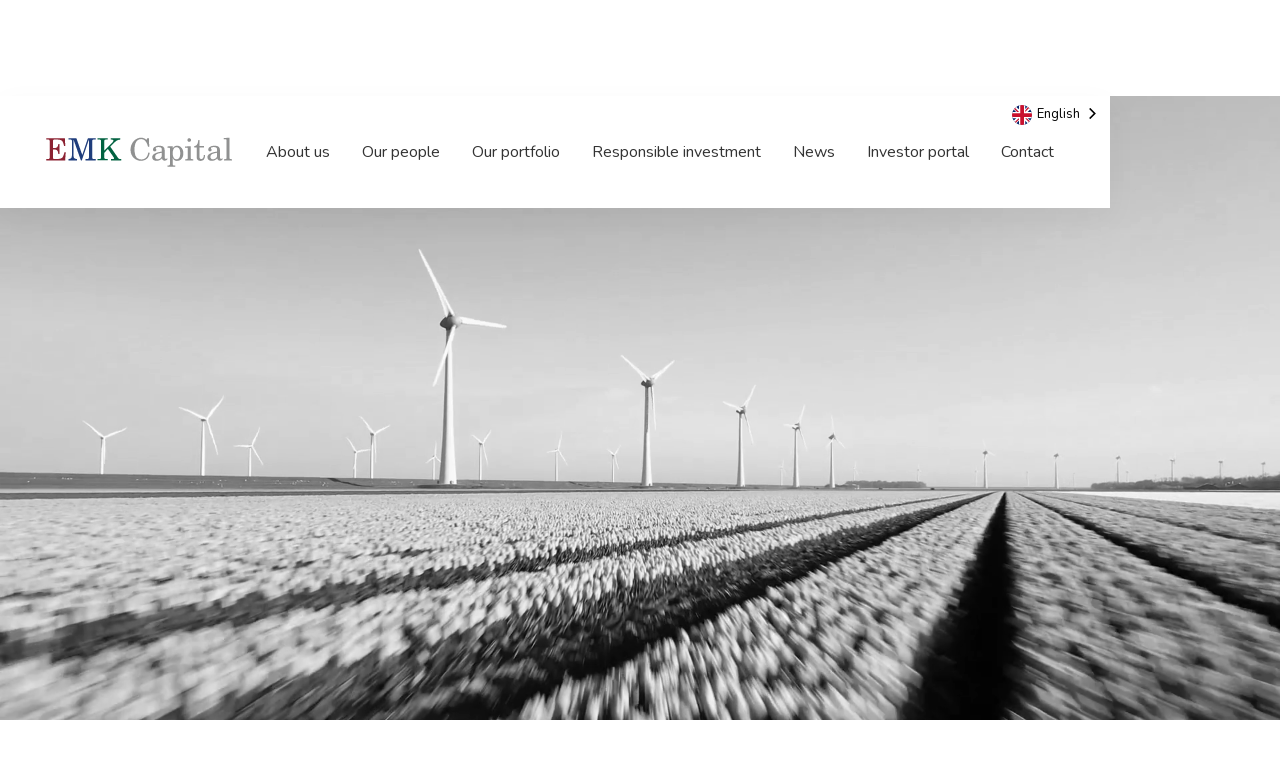

--- FILE ---
content_type: text/html
request_url: https://www.emkcapital.com/
body_size: 15024
content:
<!DOCTYPE html><!-- Last Published: Mon Jan 19 2026 14:30:24 GMT+0000 (Coordinated Universal Time) --><html data-wf-domain="www.emkcapital.com" data-wf-page="65ba72fbdc4c9bd6b8ce0287" data-wf-site="611b91a9cb1008d61c17c719" lang="en"><head><meta charset="utf-8"/><title>Home | EMK Capital</title><meta content="Home" name="description"/><meta content="Home | EMK Capital" property="og:title"/><meta content="Home" property="og:description"/><meta content="Home | EMK Capital" property="twitter:title"/><meta content="Home" property="twitter:description"/><meta property="og:type" content="website"/><meta content="summary_large_image" name="twitter:card"/><meta content="width=device-width, initial-scale=1" name="viewport"/><link href="https://cdn.prod.website-files.com/611b91a9cb1008d61c17c719/css/emk-capital-client-first.webflow.shared.0c9c6d8d6.min.css" rel="stylesheet" type="text/css" integrity="sha384-DJxtjWFbkE+befXCONfxaGKCHC1aOTiJCXbxfALznD20pTLLY6qrCfvNiPB/kL1O" crossorigin="anonymous"/><style>@media (min-width:992px) {html.w-mod-js:not(.w-mod-ix) [data-w-id="08eb4e25-315a-8325-ce69-bd5787c179cd"] {width:46px;opacity:0;-webkit-transform:translate3d(-75px, 20px, 0) scale3d(1, 1, 1) rotateX(0) rotateY(0) rotateZ(0) skew(0, 0);-moz-transform:translate3d(-75px, 20px, 0) scale3d(1, 1, 1) rotateX(0) rotateY(0) rotateZ(0) skew(0, 0);-ms-transform:translate3d(-75px, 20px, 0) scale3d(1, 1, 1) rotateX(0) rotateY(0) rotateZ(0) skew(0, 0);transform:translate3d(-75px, 20px, 0) scale3d(1, 1, 1) rotateX(0) rotateY(0) rotateZ(0) skew(0, 0);}html.w-mod-js:not(.w-mod-ix) [data-w-id="b67bd267-4f1b-08e1-fd81-dcf91769aa03"] {opacity:0;}html.w-mod-js:not(.w-mod-ix) [data-w-id="d80c94a5-6f62-535c-18a0-b6055151e969"] {opacity:0;width:50px;-webkit-transform:translate3d(30px, 20px, 0) scale3d(1, 1, 1) rotateX(0) rotateY(0) rotateZ(0) skew(0, 0);-moz-transform:translate3d(30px, 20px, 0) scale3d(1, 1, 1) rotateX(0) rotateY(0) rotateZ(0) skew(0, 0);-ms-transform:translate3d(30px, 20px, 0) scale3d(1, 1, 1) rotateX(0) rotateY(0) rotateZ(0) skew(0, 0);transform:translate3d(30px, 20px, 0) scale3d(1, 1, 1) rotateX(0) rotateY(0) rotateZ(0) skew(0, 0);}html.w-mod-js:not(.w-mod-ix) [data-w-id="58eed14c-59b6-2660-db2c-4c41706bf886"] {opacity:0;-webkit-transform:translate3d(-30px, 20px, 0) scale3d(1, 1, 1) rotateX(0) rotateY(0) rotateZ(0) skew(0, 0);-moz-transform:translate3d(-30px, 20px, 0) scale3d(1, 1, 1) rotateX(0) rotateY(0) rotateZ(0) skew(0, 0);-ms-transform:translate3d(-30px, 20px, 0) scale3d(1, 1, 1) rotateX(0) rotateY(0) rotateZ(0) skew(0, 0);transform:translate3d(-30px, 20px, 0) scale3d(1, 1, 1) rotateX(0) rotateY(0) rotateZ(0) skew(0, 0);width:60px;}}@media (max-width:991px) and (min-width:768px) {html.w-mod-js:not(.w-mod-ix) [data-w-id="08eb4e25-315a-8325-ce69-bd5787c179cd"] {width:46px;opacity:0;-webkit-transform:translate3d(-75px, 20px, 0) scale3d(1, 1, 1) rotateX(0) rotateY(0) rotateZ(0) skew(0, 0);-moz-transform:translate3d(-75px, 20px, 0) scale3d(1, 1, 1) rotateX(0) rotateY(0) rotateZ(0) skew(0, 0);-ms-transform:translate3d(-75px, 20px, 0) scale3d(1, 1, 1) rotateX(0) rotateY(0) rotateZ(0) skew(0, 0);transform:translate3d(-75px, 20px, 0) scale3d(1, 1, 1) rotateX(0) rotateY(0) rotateZ(0) skew(0, 0);}html.w-mod-js:not(.w-mod-ix) [data-w-id="b67bd267-4f1b-08e1-fd81-dcf91769aa03"] {opacity:0;}html.w-mod-js:not(.w-mod-ix) [data-w-id="d80c94a5-6f62-535c-18a0-b6055151e969"] {opacity:0;width:50px;-webkit-transform:translate3d(30px, 20px, 0) scale3d(1, 1, 1) rotateX(0) rotateY(0) rotateZ(0) skew(0, 0);-moz-transform:translate3d(30px, 20px, 0) scale3d(1, 1, 1) rotateX(0) rotateY(0) rotateZ(0) skew(0, 0);-ms-transform:translate3d(30px, 20px, 0) scale3d(1, 1, 1) rotateX(0) rotateY(0) rotateZ(0) skew(0, 0);transform:translate3d(30px, 20px, 0) scale3d(1, 1, 1) rotateX(0) rotateY(0) rotateZ(0) skew(0, 0);}html.w-mod-js:not(.w-mod-ix) [data-w-id="58eed14c-59b6-2660-db2c-4c41706bf886"] {opacity:0;-webkit-transform:translate3d(-30px, 20px, 0) scale3d(1, 1, 1) rotateX(0) rotateY(0) rotateZ(0) skew(0, 0);-moz-transform:translate3d(-30px, 20px, 0) scale3d(1, 1, 1) rotateX(0) rotateY(0) rotateZ(0) skew(0, 0);-ms-transform:translate3d(-30px, 20px, 0) scale3d(1, 1, 1) rotateX(0) rotateY(0) rotateZ(0) skew(0, 0);transform:translate3d(-30px, 20px, 0) scale3d(1, 1, 1) rotateX(0) rotateY(0) rotateZ(0) skew(0, 0);width:60px;}}@media (max-width:767px) and (min-width:480px) {html.w-mod-js:not(.w-mod-ix) [data-w-id="08eb4e25-315a-8325-ce69-bd5787c179cd"] {width:28px;opacity:0;-webkit-transform:translate3d(-48px, 20px, 0) scale3d(1, 1, 1) rotateX(0) rotateY(0) rotateZ(0) skew(0, 0);-moz-transform:translate3d(-48px, 20px, 0) scale3d(1, 1, 1) rotateX(0) rotateY(0) rotateZ(0) skew(0, 0);-ms-transform:translate3d(-48px, 20px, 0) scale3d(1, 1, 1) rotateX(0) rotateY(0) rotateZ(0) skew(0, 0);transform:translate3d(-48px, 20px, 0) scale3d(1, 1, 1) rotateX(0) rotateY(0) rotateZ(0) skew(0, 0);}html.w-mod-js:not(.w-mod-ix) [data-w-id="b67bd267-4f1b-08e1-fd81-dcf91769aa03"] {opacity:0;}html.w-mod-js:not(.w-mod-ix) [data-w-id="d80c94a5-6f62-535c-18a0-b6055151e969"] {opacity:0;width:32px;-webkit-transform:translate3d(18px, 20px, 0) scale3d(1, 1, 1) rotateX(0) rotateY(0) rotateZ(0) skew(0, 0);-moz-transform:translate3d(18px, 20px, 0) scale3d(1, 1, 1) rotateX(0) rotateY(0) rotateZ(0) skew(0, 0);-ms-transform:translate3d(18px, 20px, 0) scale3d(1, 1, 1) rotateX(0) rotateY(0) rotateZ(0) skew(0, 0);transform:translate3d(18px, 20px, 0) scale3d(1, 1, 1) rotateX(0) rotateY(0) rotateZ(0) skew(0, 0);}html.w-mod-js:not(.w-mod-ix) [data-w-id="58eed14c-59b6-2660-db2c-4c41706bf886"] {opacity:0;-webkit-transform:translate3d(-20px, 20px, 0) scale3d(1, 1, 1) rotateX(0) rotateY(0) rotateZ(0) skew(0, 0);-moz-transform:translate3d(-20px, 20px, 0) scale3d(1, 1, 1) rotateX(0) rotateY(0) rotateZ(0) skew(0, 0);-ms-transform:translate3d(-20px, 20px, 0) scale3d(1, 1, 1) rotateX(0) rotateY(0) rotateZ(0) skew(0, 0);transform:translate3d(-20px, 20px, 0) scale3d(1, 1, 1) rotateX(0) rotateY(0) rotateZ(0) skew(0, 0);width:38px;}}@media (max-width:479px) {html.w-mod-js:not(.w-mod-ix) [data-w-id="08eb4e25-315a-8325-ce69-bd5787c179cd"] {width:28px;opacity:0;-webkit-transform:translate3d(-48px, 20px, 0) scale3d(1, 1, 1) rotateX(0) rotateY(0) rotateZ(0) skew(0, 0);-moz-transform:translate3d(-48px, 20px, 0) scale3d(1, 1, 1) rotateX(0) rotateY(0) rotateZ(0) skew(0, 0);-ms-transform:translate3d(-48px, 20px, 0) scale3d(1, 1, 1) rotateX(0) rotateY(0) rotateZ(0) skew(0, 0);transform:translate3d(-48px, 20px, 0) scale3d(1, 1, 1) rotateX(0) rotateY(0) rotateZ(0) skew(0, 0);}html.w-mod-js:not(.w-mod-ix) [data-w-id="b67bd267-4f1b-08e1-fd81-dcf91769aa03"] {opacity:0;}html.w-mod-js:not(.w-mod-ix) [data-w-id="d80c94a5-6f62-535c-18a0-b6055151e969"] {opacity:0;width:32px;-webkit-transform:translate3d(18px, 20px, 0) scale3d(1, 1, 1) rotateX(0) rotateY(0) rotateZ(0) skew(0, 0);-moz-transform:translate3d(18px, 20px, 0) scale3d(1, 1, 1) rotateX(0) rotateY(0) rotateZ(0) skew(0, 0);-ms-transform:translate3d(18px, 20px, 0) scale3d(1, 1, 1) rotateX(0) rotateY(0) rotateZ(0) skew(0, 0);transform:translate3d(18px, 20px, 0) scale3d(1, 1, 1) rotateX(0) rotateY(0) rotateZ(0) skew(0, 0);}html.w-mod-js:not(.w-mod-ix) [data-w-id="58eed14c-59b6-2660-db2c-4c41706bf886"] {opacity:0;-webkit-transform:translate3d(-20px, 20px, 0) scale3d(1, 1, 1) rotateX(0) rotateY(0) rotateZ(0) skew(0, 0);-moz-transform:translate3d(-20px, 20px, 0) scale3d(1, 1, 1) rotateX(0) rotateY(0) rotateZ(0) skew(0, 0);-ms-transform:translate3d(-20px, 20px, 0) scale3d(1, 1, 1) rotateX(0) rotateY(0) rotateZ(0) skew(0, 0);transform:translate3d(-20px, 20px, 0) scale3d(1, 1, 1) rotateX(0) rotateY(0) rotateZ(0) skew(0, 0);width:38px;}}</style><link href="https://fonts.googleapis.com" rel="preconnect"/><link href="https://fonts.gstatic.com" rel="preconnect" crossorigin="anonymous"/><script src="https://ajax.googleapis.com/ajax/libs/webfont/1.6.26/webfont.js" type="text/javascript"></script><script type="text/javascript">WebFont.load({  google: {    families: ["Nunito:300,regular,600,700,800"]  }});</script><script type="text/javascript">!function(o,c){var n=c.documentElement,t=" w-mod-";n.className+=t+"js",("ontouchstart"in o||o.DocumentTouch&&c instanceof DocumentTouch)&&(n.className+=t+"touch")}(window,document);</script><link href="https://cdn.prod.website-files.com/611b91a9cb1008d61c17c719/611b93658a938911c2057bb4_favicon-32x32.png" rel="shortcut icon" type="image/x-icon"/><link href="https://cdn.prod.website-files.com/611b91a9cb1008d61c17c719/611b93c21f256731e6781b84_emk-favicon-256.png" rel="apple-touch-icon"/><script async="" src="https://www.googletagmanager.com/gtag/js?id=UA-89925768-50"></script><script type="text/javascript">window.dataLayer = window.dataLayer || [];function gtag(){dataLayer.push(arguments);}gtag('js', new Date());gtag('config', 'UA-89925768-50', {'anonymize_ip': false});</script><script async="" src="https://www.googletagmanager.com/gtag/js?id=G-NDNJDVE5JG"></script><script type="text/javascript">window.dataLayer = window.dataLayer || [];function gtag(){dataLayer.push(arguments);}gtag('set', 'developer_id.dZGVlNj', true);gtag('js', new Date());gtag('config', 'G-NDNJDVE5JG');</script><!-- Google Tag Manager -->
<script>(function(w,d,s,l,i){w[l]=w[l]||[];w[l].push({'gtm.start':
new Date().getTime(),event:'gtm.js'});var f=d.getElementsByTagName(s)[0],
j=d.createElement(s),dl=l!='dataLayer'?'&l='+l:'';j.async=true;j.src=
'https://www.googletagmanager.com/gtm.js?id='+i+dl;f.parentNode.insertBefore(j,f);
})(window,document,'script','dataLayer','GTM-MX2P5HN');</script>
<!-- End Google Tag Manager -->
<!--Potting Shed Styles-->
<link rel="stylesheet" href="https://potting-ckcmoegkye.s3.eu-west-2.amazonaws.com/webflow/pottingshed/css/pottingshed-styles.css">

<!--EMK Styles-->
<link rel="stylesheet" href="https://potting-ckcmoegkye.s3.eu-west-2.amazonaws.com/webflow/emk/css/emk-styles.css?v=2">
<style>
.fs-cc-prefs_form {
	overflow-x: hidden;
    overflow-y: scroll;
}
.ps-news-article-item_component a {
    text-decoration: underline;
}
.language-switcher .weglot-container .wg-drop.country-selector .wgcurrent {
    border: none;
    background: transparent;
}
.language-switcher .wg-drop.country-selector .wgcurrent a {
    padding-right: 30px;
  	margin-right: 0;
  	
}
.language-switcher .wg-flags a img.wg-flag, .language-switcher .wg-drop.country-selector a {
    margin-right: 5px;
}
</style>

<link rel="alternate" hreflang="en" href="https://www.emkcapital.com">
<link rel="alternate" hreflang="nl" href="https://nl.emkcapital.com">
<link rel="alternate" hreflang="fr" href="https://fr.emkcapital.com">
<link rel="alternate" hreflang="it" href="https://it.emkcapital.com">

    
<script type="text/javascript" src="https://cdn.weglot.com/weglot.min.js"></script>
<script>
    Weglot.initialize({
        api_key: 'wg_461452cde5864686c28c5157b3554d147',
      switchers : [
    {
      button_style : {
        with_name : true,
        full_name : true,
        is_dropdown : true,
        with_flags : true,
        flag_type : 'circle',
        invert_flags : false
      },
      location : {
        target : '.language-switcher',
        sibling : false
      }
    }
    ]});
  
  Weglot.on('switchersReady', function() {
    $('.language-switcher').addClass('loaded');
  });
</script>
</head><body class="body"><div class="w-embed w-iframe"><!-- Google Tag Manager (noscript) -->
<noscript><iframe src="https://www.googletagmanager.com/ns.html?id=GTM-MX2P5HN"
height="0" width="0" style="display:none;visibility:hidden"></iframe></noscript>
<!-- End Google Tag Manager (noscript) --></div><div class="page-wrapper ps-sticky-footer"><div data-w-id="1b614a3d-e961-4134-c377-0146f6f0ef5e" class="ps-preloader_component ps-background-color-preloader"><div class="ps-preloader_spinner w-embed"><svg xmlns="http://www.w3.org/2000/svg" xmlns:xlink="http://www.w3.org/1999/xlink" style="margin:auto;display:block;" width="100px" height="100px" viewBox="0 0 100 100" preserveAspectRatio="xMidYMid">
<g transform="rotate(0 50 50)">
  <rect x="47" y="24" rx="3" ry="6" width="6" height="12" fill="#ffffff">
    <animate attributeName="opacity" values="1;0" keyTimes="0;1" dur="1s" begin="-0.9166666666666666s" repeatCount="indefinite"></animate>
  </rect>
</g><g transform="rotate(30 50 50)">
  <rect x="47" y="24" rx="3" ry="6" width="6" height="12" fill="#ffffff">
    <animate attributeName="opacity" values="1;0" keyTimes="0;1" dur="1s" begin="-0.8333333333333334s" repeatCount="indefinite"></animate>
  </rect>
</g><g transform="rotate(60 50 50)">
  <rect x="47" y="24" rx="3" ry="6" width="6" height="12" fill="#ffffff">
    <animate attributeName="opacity" values="1;0" keyTimes="0;1" dur="1s" begin="-0.75s" repeatCount="indefinite"></animate>
  </rect>
</g><g transform="rotate(90 50 50)">
  <rect x="47" y="24" rx="3" ry="6" width="6" height="12" fill="#ffffff">
    <animate attributeName="opacity" values="1;0" keyTimes="0;1" dur="1s" begin="-0.6666666666666666s" repeatCount="indefinite"></animate>
  </rect>
</g><g transform="rotate(120 50 50)">
  <rect x="47" y="24" rx="3" ry="6" width="6" height="12" fill="#ffffff">
    <animate attributeName="opacity" values="1;0" keyTimes="0;1" dur="1s" begin="-0.5833333333333334s" repeatCount="indefinite"></animate>
  </rect>
</g><g transform="rotate(150 50 50)">
  <rect x="47" y="24" rx="3" ry="6" width="6" height="12" fill="#ffffff">
    <animate attributeName="opacity" values="1;0" keyTimes="0;1" dur="1s" begin="-0.5s" repeatCount="indefinite"></animate>
  </rect>
</g><g transform="rotate(180 50 50)">
  <rect x="47" y="24" rx="3" ry="6" width="6" height="12" fill="#ffffff">
    <animate attributeName="opacity" values="1;0" keyTimes="0;1" dur="1s" begin="-0.4166666666666667s" repeatCount="indefinite"></animate>
  </rect>
</g><g transform="rotate(210 50 50)">
  <rect x="47" y="24" rx="3" ry="6" width="6" height="12" fill="#ffffff">
    <animate attributeName="opacity" values="1;0" keyTimes="0;1" dur="1s" begin="-0.3333333333333333s" repeatCount="indefinite"></animate>
  </rect>
</g><g transform="rotate(240 50 50)">
  <rect x="47" y="24" rx="3" ry="6" width="6" height="12" fill="#ffffff">
    <animate attributeName="opacity" values="1;0" keyTimes="0;1" dur="1s" begin="-0.25s" repeatCount="indefinite"></animate>
  </rect>
</g><g transform="rotate(270 50 50)">
  <rect x="47" y="24" rx="3" ry="6" width="6" height="12" fill="#ffffff">
    <animate attributeName="opacity" values="1;0" keyTimes="0;1" dur="1s" begin="-0.16666666666666666s" repeatCount="indefinite"></animate>
  </rect>
</g><g transform="rotate(300 50 50)">
  <rect x="47" y="24" rx="3" ry="6" width="6" height="12" fill="#ffffff">
    <animate attributeName="opacity" values="1;0" keyTimes="0;1" dur="1s" begin="-0.08333333333333333s" repeatCount="indefinite"></animate>
  </rect>
</g><g transform="rotate(330 50 50)">
  <rect x="47" y="24" rx="3" ry="6" width="6" height="12" fill="#ffffff">
    <animate attributeName="opacity" values="1;0" keyTimes="0;1" dur="1s" begin="0s" repeatCount="indefinite"></animate>
  </rect>
</g>
</svg></div></div><div class="global-styles w-embed"><style>

/* Snippet gets rid of top margin on first element in any rich text*/
.w-richtext>:first-child {
	margin-top: 0;
}

/* Snippet gets rid of bottom margin on last element in any rich text*/
.w-richtext>:last-child, .w-richtext ol li:last-child, .w-richtext ul li:last-child {
    margin-bottom: 0;
}

/* Snippet makes all link elements listed below to inherit color from their parent */
a, 
.w-tab-link,
.w-nav-link,
.w-dropdown-btn,
.w-dropdown-toggle,
.w-dropdown-link
{
color: inherit;
}

/* Snippet prevents all click and hover interaction with an element */
.clickable-off {
  pointer-events: none;
}

/* Snippet enables all click and hover interaction with an element */
.clickable-on{
  pointer-events: auto;
}

/* Snippet enables you to add class of div-square which creates and maintains a 1:1 dimension of a div.*/
.div-square::after {
  content: "";
  display: block;
  padding-bottom: 100%;
}

/*Hide focus outline for main content element*/
    main:focus-visible {
    outline: -webkit-focus-ring-color auto 0px;
}

/* Make sure containers never lose their center alignment*/
.container-medium, .container-small, .container-large {
  margin-right: auto !important;
  margin-left: auto !important;
}

/*Reset selects, buttons, and links styles*/
.w-input, .w-select, a {
color: inherit;
text-decoration: inherit;
font-size: inherit;
}

/*Apply "..." after 3 lines of text */
.text-style-3lines {
    display: -webkit-box;
    overflow: hidden;
    -webkit-line-clamp: 3;
    -webkit-box-orient: vertical;
}

/*Apply "..." after 2 lines of text */
.text-style-2lines {
    display: -webkit-box;
    overflow: hidden;
    -webkit-line-clamp: 2;
    -webkit-box-orient: vertical;
}

/*Team Image Hover*/
.ps-team-list_image-container .ps-team-list_hover-image {visibility:hidden;}
.ps-team-list_image-container .ps-team-list_hover-image.hover-image_6 {transition-delay:0ms;}
.ps-team-list_image-container .ps-team-list_hover-image.hover-image_5 {transition-delay:200ms;}
.ps-team-list_image-container .ps-team-list_hover-image.hover-image_4 {transition-delay:400ms;}
.ps-team-list_image-container .ps-team-list_hover-image.hover-image_3 {transition-delay:600ms;}
.ps-team-list_image-container .ps-team-list_hover-image.hover-image_2 {transition-delay:800ms;}
.ps-team-list_image-container .ps-team-list_hover-image.hover-image_1 {transition-delay:1000ms;}

.ps-team-list_image-container:hover .ps-team-list_hover-image {
	visibility:visible;
  transition-timing-function:ease-in-out;
  transition-duration:200ms;
  transition-property:visibility;
  transition-delay:200ms;
}
 
.ps-team-list_image-container:hover .ps-team-list_hover-image.hover-image_2 {
	transition-delay:400ms;
}

.ps-team-list_image-container:hover .ps-team-list_hover-image.hover-image_3 {
	transition-delay:600ms;
}
 
.ps-team-list_image-container:hover .ps-team-list_hover-image.hover-image_4 {
	transition-delay:800ms;
}
 
.ps-team-list_image-container:hover .ps-team-list_hover-image.hover-image_5 {
	transition-delay:1000ms;
}
 
.ps-team-list_image-container:hover .ps-team-list_hover-image.hover-image_6 {
	transition-delay:1200ms;
}
</style></div><div class="global-styles w-embed"><style>
  /* Bullet Points */
  ul.emk-is-primary-bullet-color li::before {
    position: relative;
    top: 50%;
    content: '';
    margin-right: 0.4rem;
    display: inline-block;
    width: 0.4rem;
    height: 0.4rem;
    border-radius: 100%;
    background: #1f3d7c;
    transform: translateY(-50%);
  }
  ul.emk-is-secondary-bullet-color li::before {
    position: relative;
    top: 50%;
    content: '';
    margin-right: 0.4rem;
    display: inline-block;
    width: 0.4rem;
    height: 0.4rem;
    border-radius: 100%;
    background: #8c2232;
    transform: translateY(-50%);
  }
  ul.emk-is-tertiary-bullet-color li::before {
    position: relative;
    top: 50%;
    content: '';
    margin-right: 0.4rem;
    display: inline-block;
    width: 0.4rem;
    height: 0.4rem;
    border-radius: 100%;
    background: #026241;
    transform: translateY(-50%);
  }
</style>
<style>
	.emk-button::before,
  .emk-button::after{
  	content: '';
    position: absolute;
    right: 2.5rem;
    top: 50%;
    transform: translateY(-50%);
    background: #fff;
    transition: right 0.25s;
  }
  
  
	.emk-button.is-white::before{
    background: #8c2232;
  }
  
  .emk-button.is-white::after{
    border-color: #8c2232;
  }
  
	.emk-button::before{
  	height: 0.125rem;
    width: 1.5rem;
  }
  
	.emk-button::after{
    border-right: 0.125rem solid #fff;
    border-bottom: 0.125rem solid #fff;
    width: 0.5rem;
    height: 0.5rem;
    background: transparent;
    transform: rotate(-45deg);
    top: calc(50% - 5px);
    right: 2.6125rem;
  }
  
  .emk-button:hover::before{
    right: 1.875rem;652
  }
  
  .emk-button:hover::after{
    right: 1.9605rem;
  }
  
</style>
<style>
:root {
	/* ----------- Colors ----------- */
	--list-bg-color: #fff;
  --list-text-color: inherit; /* Use "inherit" to take on parent text color */
  --select-field-arrow-color: black; /* This is the select field arrow color */
  --border-color-active: black; /* Active State */
  --border-color-hover: black; /* Select Field could be the same as your form field border color */
  --list-item-bg-color: #ccc; /* Select Field Hover/Focus State */
  
  /* ----------- Spacing ----------- */
  --select-field-padding-left: 12px; /* Match the padding values for your form fields */
  --select-field-padding-right: 12px; /* Match the padding values for your form fields */
  --list-padding-top-bottom: 10px; /* This is the top and bottom padding for the dropdown list */
  --list-max-height: 150px; /* You can set this to "Auto" as well */
  --list-item-padding-left: 18px; 
  --list-item-padding-right: 18px;
  --list-item-min-height: 40px; /* This is the height of each list item in the dropdown */
  --list-item-line-height: 40px; /* This is the height of each list item in the dropdown */
  						
           /* ^^^  Make sure both "line-height" and "min-height" are the same! ^^^  */
}




.nice-select {
  -webkit-tap-highlight-color: transparent;
  box-sizing: border-box;
  clear: both;
  padding-left: var(--select-field-padding-left);
  padding-right: var(--select-field-padding-right);
  position: relative;
  text-align: left !important;
  -webkit-transition: all 0.2s ease-in-out;
  transition: all 0.2s ease-in-out;
  -webkit-user-select: none;
     -moz-user-select: none;
      -ms-user-select: none;
          user-select: none;
  white-space: nowrap; 
}


.nice-select:hover {
  border-color: var(--border-color-hover); 
}


.nice-select:active, .nice-select.open, .nice-select:focus {
  border-color: var(--border-color-active);
}


.nice-select:after {
  border-bottom: 2px solid var(--select-field-arrow-color);
  border-right: 2px solid var(--select-field-arrow-color);
  content: '';
  display: block;
  height: 5px;
  margin-top: -4px;
  pointer-events: none;
  position: absolute;
  right: 12px;
  top: 50%;
  -webkit-transform-origin: 66% 66%;
  -ms-transform-origin: 66% 66%;
  transform-origin: 66% 66%;
  -webkit-transform: rotate(45deg);
  -ms-transform: rotate(45deg);
  transform: rotate(45deg);
  -webkit-transition: all 0.15s ease-in-out;
  transition: all 0.15s ease-in-out;
  width: 5px; 
}


.nice-select.open:after {
  -webkit-transform: rotate(-135deg);
  -ms-transform: rotate(-135deg);
  transform: rotate(-135deg); 
}


.nice-select.open .list {
  opacity: 1;
  pointer-events: auto;
  -webkit-transform: scale(1) translateY(0);
  -ms-transform: scale(1) translateY(0);
  transform: scale(1) translateY(0); 
  display:block;
  width: 100%
}


.nice-select.disabled {
  border-color: #ededed;
  color: #999;
  pointer-events: none; 
}


.nice-select.disabled:after {
  border-color: #cccccc; 
}


.nice-select.wide {
  width: 100%; 
}


.nice-select.wide .list {
  left: 0 !important;
  right: 0 !important; 
}


.nice-select.right {
  float: right; 
}


.nice-select.right .list {
  left: auto;
  right: 0; 
}


.nice-select.small {
  font-size: 12px;
  height: 36px;
  line-height: 34px; 
}


.nice-select.small:after {
  height: 4px;
  width: 4px; 
}


.nice-select.small .option {
  line-height: 34px;
  min-height: 34px; 
}


.nice-select .list {
  background-color: var(--list-bg-color);
  color: var(--list-text-color);
  border-radius: 5px;
  box-shadow: 0 7px 20px 0px rgba(68, 68, 68, 0.11);
  border-color: 3px solid #ededed;
  box-sizing: border-box;
  margin-top: 4px;
  opacity: 0;
  overflow: hidden;
  padding: var(--list-padding-top-bottom) 0px;
  pointer-events: none;
  position: absolute;
  top: 100%;
  left: 0;
  overflow-y: scroll;
  overflow-x: hidden;
  max-height: var(--list-max-height);
  -webkit-transform-origin: 50% 0;
  -ms-transform-origin: 50% 0;
  transform-origin: 50% 0;
  -webkit-transform: scale(0.75) translateY(-21px);
  -ms-transform: scale(0.75) translateY(-21px);
  transform: scale(0.75) translateY(-21px);
  -webkit-transition: all 0.2s cubic-bezier(0.5, 0, 0, 1.25), opacity 0.15s ease-out;
  transition: all 0.2s cubic-bezier(0.5, 0, 0, 1.25), opacity 0.15s ease-out;
  z-index: 9; 
}


.nice-select .list:hover .option:not(:hover) {
  background-color: transparent !important; 
}


.nice-select .option {
  cursor: pointer;
  font-weight: 400;
  line-height: var(--list-item-line-height);
  list-style: none;
  min-height: var(--list-item-min-height);
  outline: none;
  padding-left: var(--list-item-padding-left);
  padding-right: var(--list-item-padding-right);
  text-align: left;
  -webkit-transition: all 0.2s;
  transition: all 0.2s;
}

.nice-select .option:first-child {
	display: none;
}

span.current {
	color: var(--list-text-color);
}

.nice-select .option:hover, .nice-select .option.focus, .nice-select .option.selected.focus {
  background-color: var(--list-item-bg-color);
}

.nice-select .option.selected {
  font-weight: bold; 
}

.nice-select .option.disabled {
  background-color: transparent;
  color: #999;
  cursor: default; 
}

.no-csspointerevents .nice-select .list {
display: none; 
}

.no-csspointerevents .nice-select.open .list {
display: block; 
}
</style></div><header class="ps-fixed-nav_component ps-background-color-page ps-fixed-nav_box-shadow"><div data-collapse="medium" data-animation="default" data-duration="400" data-easing="ease" data-easing2="ease" role="banner" class="header-nav_component background-color-white w-nav"><div class="page-padding"><div class="container-large menu-container-large w-container"><div class="ps-nav_brand-nav-wrapper"><div class="ps-nav_logo-nav-wrapper"><a href="/" aria-current="page" class="emk-logo-container w-nav-brand w--current"><img src="https://cdn.prod.website-files.com/611b91a9cb1008d61c17c719/65c390f2644a09f74825a343_EMK%20logo.svg" loading="lazy" width="200" alt=""/></a></div><nav role="navigation" class="ps-menu-open-background w-nav-menu"><div class="div-block-7"><a href="/" aria-current="page" class="brand-2 w-nav-brand w--current"><div class="text-block-7">EMK Capital</div></a></div><a href="/about-us" class="ps-fixed-nav_nav-link w-nav-link">About us</a><a href="/our-people" class="ps-fixed-nav_nav-link w-nav-link">Our people</a><a href="/our-portfolio" class="ps-fixed-nav_nav-link w-nav-link">Our portfolio</a><a href="/responsible-investment" class="ps-fixed-nav_nav-link w-nav-link">Responsible investment</a><a href="/news" class="ps-fixed-nav_nav-link w-nav-link">News</a><a href="https://services.intralinks.com/logon/v3/index.html?clientID=4189133233" target="_blank" class="ps-fixed-nav_nav-link w-nav-link">Investor portal</a><a href="/contact" class="ps-fixed-nav_nav-link w-nav-link">Contact</a></nav><div data-w-id="e2072f6b-0176-ca96-4cc2-178916dbe6e3" class="menu-button ps-menu-open-background ps-menu-open-background-transparent w-nav-button"><div class="burger-menu-close w-embed"><svg xmlns="http://www.w3.org/2000/svg" width="28.022" height="26.776" viewBox="0 0 28.022 26.776">
  <g id="Group_18619" data-name="Group 18619" transform="translate(-183.49 -200.49)">
    <line id="Line_220" data-name="Line 220" y1="24.655" x2="24.655" transform="translate(184.55 201.55)" fill="#fff" stroke="#fff" stroke-miterlimit="10" stroke-width="3"/>
    <line id="Line_221" data-name="Line 221" x2="24.655" y2="24.655" transform="translate(185.796 201.55)" fill="#fff" stroke="#fff" stroke-miterlimit="10" stroke-width="3"/>
  </g>
</svg></div><div class="burger-menu w-embed"><svg id="Group_18507" data-name="Group 18507" xmlns="http://www.w3.org/2000/svg" width="36.652" height="23.15" viewBox="0 0 36.652 23.15">
  <rect id="Rectangle_Copy_9" data-name="Rectangle Copy 9" width="36.652" height="2.743" transform="translate(0 20.407)" fill="#1f3d7c"/>
  <rect id="Rectangle_Copy_9-2" data-name="Rectangle Copy 9" width="36.652" height="2.743" transform="translate(0 10.204)" fill="#1f3d7c"/>
  <rect id="Rectangle_Copy_9-3" data-name="Rectangle Copy 9" width="36.652" height="2.743" transform="translate(0 0)" fill="#1f3d7c"/>
</svg></div></div><div class="language-switcher"></div></div></div></div></div></header><main class="main-wrapper"><section class="section-home-header-banner"><div class="emk-home-header-banner_component hide-desktop"><div class="code-embed w-embed w-iframe"><style>
  /* Reset padding and margin */
  * {
    padding: 0;
    margin: 0;
  }

  /* Video background container */
  .video-background {
    position: relative;
    overflow: hidden;
    width: 100vw;
    height: 100vh;
  }

  /* Styling for the iframe */
  .video-background iframe {
    position: absolute;
    top: 50%;
    left: 50%;
    transform: translate(-50%, -50%);
    width: 100vw;
    height: 100vh;

    /* Adjust dimensions for aspect ratio */
  }

  @media (min-aspect-ratio: 16/9) {
    .video-background iframe {
      height: 56.25vw; /* Maintain 16:9 aspect ratio */
    }
  }

  @media (max-aspect-ratio: 16/9) {
    .video-background iframe {
      width: 177.78vh; /* Maintain 16:9 aspect ratio */
    }
  }
</style>

<div class="video-background">
  <iframe 
    src="https://player.vimeo.com/video/730995702?h=ae5ed8b128&autoplay=1&loop=1&muted=1&background=1" 
    frameborder="0" 
    allow="autoplay; fullscreen; picture-in-picture" 
    title="EMK Capital">
  </iframe>
</div></div><div class="enmk-home-header-banner_background-gadient"><div class="enmk-home-header-banner_background-gadient-top"></div></div><h1 class="emk-home-header-banner_heading absolute"><span data-w-id="08eb4e25-315a-8325-ce69-bd5787c179cd" class="emk-home-header-banner_header-word emk-home-header-banner_header-word-enterprise">Enterprise.</span><span data-w-id="58eed14c-59b6-2660-db2c-4c41706bf886" class="emk-home-header-banner_header-word emk-home-header-banner_header-management">Management.</span><span data-w-id="d80c94a5-6f62-535c-18a0-b6055151e969" class="emk-home-header-banner_header-word emk-home-header-banner_header-knowledge">Knowledge.</span></h1><div data-w-id="b67bd267-4f1b-08e1-fd81-dcf91769aa03" class="emk-home-header-banner_button-wrapper"><a href="#" class="emk-home-header-banner_lightbox-link w-inline-block w-lightbox"><div class="emk-home-header-banner_lightbox-link-text">Watch our video</div><img src="https://cdn.prod.website-files.com/611b91a9cb1008d61c17c719/611ba5ff1cdd917cdd31424d_Play%20Video.svg" loading="eager" alt="" class="emk-home-header-banner_lightbox-link-icon"/><script type="application/json" class="w-json">{
  "items": [
    {
      "url": "https://player.vimeo.com/video/596430761?autoplay=true",
      "originalUrl": "https://player.vimeo.com/video/596430761?autoplay=true",
      "width": 940,
      "height": 529,
      "thumbnailUrl": "https://i.vimeocdn.com/video/1230866734-93e52b9422e93c1aba282860a28134cb31f7b4e095af73771a770e3d512a533e-d_1280",
      "html": "<iframe class=\"embedly-embed\" src=\"//cdn.embedly.com/widgets/media.html?src=https%3A%2F%2Fplayer.vimeo.com%2Fvideo%2F596430761%3Fh%3D7008b7bc65%26app_id%3D122963&dntp=1&display_name=Vimeo&url=https%3A%2F%2Fplayer.vimeo.com%2Fvideo%2F596430761%3Fautoplay%3Dtrue&image=https%3A%2F%2Fi.vimeocdn.com%2Fvideo%2F1230866734-93e52b9422e93c1aba282860a28134cb31f7b4e095af73771a770e3d512a533e-d_1280&key=96f1f04c5f4143bcb0f2e68c87d65feb&autoplay=1&type=text%2Fhtml&schema=vimeo\" width=\"940\" height=\"529\" scrolling=\"no\" title=\"Vimeo embed\" frameborder=\"0\" allow=\"autoplay; fullscreen\" allowfullscreen=\"true\"></iframe>",
      "type": "video"
    }
  ],
  "group": ""
}</script></a></div></div></section><section class="section-about-call-to-action"><div class="ps-background-color-primary"><div class="page-padding"><div class="container-large w-container"><div class="margin-vertical margin-large"><div class="div-block-5"><p data-w-id="eea43622-c55b-dd72-7233-8f32db9151af" style="opacity:0" class="text-size-large text-color-white padding-bottom padding-medium text-align-left-mobile no-margin">Through active partnerships with management teams we achieve transformational growth and build world class businesses which are leaders in their markets.</p><div class="emk-call-to-action_button-wrapper no-margin"><a data-w-id="e70fa94f-e055-78ee-43e9-5db16b14cbd6" style="opacity:0" href="/about-us" class="emk-button is-white w-button">About us</a></div></div></div></div></div></div></section><section class="section-our-portfolio"><div class="collection-list-wrapper-4 investments-wrapper w-dyn-list"><div role="list" class="collection-list-3 w-dyn-items"><div role="listitem" class="collection-item w-dyn-item"><img src="https://cdn.prod.website-files.com/611b91a9cb100883fe17c730/615ce322e1efca0a35941944_VDK-shoot-02-07-0202.jpg" loading="lazy" alt="" sizes="100vw" srcset="https://cdn.prod.website-files.com/611b91a9cb100883fe17c730/615ce322e1efca0a35941944_VDK-shoot-02-07-0202-p-500.jpeg 500w, https://cdn.prod.website-files.com/611b91a9cb100883fe17c730/615ce322e1efca0a35941944_VDK-shoot-02-07-0202-p-1600.jpeg 1600w, https://cdn.prod.website-files.com/611b91a9cb100883fe17c730/615ce322e1efca0a35941944_VDK-shoot-02-07-0202-p-2000.jpeg 2000w, https://cdn.prod.website-files.com/611b91a9cb100883fe17c730/615ce322e1efca0a35941944_VDK-shoot-02-07-0202.jpg 2016w" class="image-5"/></div><div role="listitem" class="collection-item w-dyn-item"><img src="https://cdn.prod.website-files.com/611b91a9cb100883fe17c730/654ba520e05c2c7376d91b29_Servion-1.avif" loading="lazy" alt="" sizes="100vw" srcset="https://cdn.prod.website-files.com/611b91a9cb100883fe17c730/654ba520e05c2c7376d91b29_Servion-1-p-500.avif 500w, https://cdn.prod.website-files.com/611b91a9cb100883fe17c730/654ba520e05c2c7376d91b29_Servion-1-p-800.avif 800w, https://cdn.prod.website-files.com/611b91a9cb100883fe17c730/654ba520e05c2c7376d91b29_Servion-1-p-1080.avif 1080w, https://cdn.prod.website-files.com/611b91a9cb100883fe17c730/654ba520e05c2c7376d91b29_Servion-1.avif 1917w" class="image-5"/></div><div role="listitem" class="collection-item w-dyn-item"><img src="https://cdn.prod.website-files.com/611b91a9cb100883fe17c730/695e76bc74cd7b6ec3200c89_ringbackground.jpg" loading="lazy" alt="" sizes="100vw" srcset="https://cdn.prod.website-files.com/611b91a9cb100883fe17c730/695e76bc74cd7b6ec3200c89_ringbackground-p-500.jpg 500w, https://cdn.prod.website-files.com/611b91a9cb100883fe17c730/695e76bc74cd7b6ec3200c89_ringbackground-p-800.jpg 800w, https://cdn.prod.website-files.com/611b91a9cb100883fe17c730/695e76bc74cd7b6ec3200c89_ringbackground-p-1080.jpg 1080w, https://cdn.prod.website-files.com/611b91a9cb100883fe17c730/695e76bc74cd7b6ec3200c89_ringbackground.jpg 1536w" class="image-5"/></div><div role="listitem" class="collection-item w-dyn-item"><img src="https://cdn.prod.website-files.com/611b91a9cb100883fe17c730/615ce559adfb2f46adfecae4_Mask%20Group%2019.jpg" loading="lazy" alt="" sizes="100vw" srcset="https://cdn.prod.website-files.com/611b91a9cb100883fe17c730/615ce559adfb2f46adfecae4_Mask%20Group%2019-p-800.jpeg 800w, https://cdn.prod.website-files.com/611b91a9cb100883fe17c730/615ce559adfb2f46adfecae4_Mask%20Group%2019-p-1080.jpeg 1080w, https://cdn.prod.website-files.com/611b91a9cb100883fe17c730/615ce559adfb2f46adfecae4_Mask%20Group%2019.jpg 1300w" class="image-5"/></div><div role="listitem" class="collection-item w-dyn-item"><img src="https://cdn.prod.website-files.com/611b91a9cb100883fe17c730/6310a7f000a8e035dfe698fc_Egiss_deployment_center.avif" loading="lazy" alt="" sizes="100vw" srcset="https://cdn.prod.website-files.com/611b91a9cb100883fe17c730/6310a7f000a8e035dfe698fc_Egiss_deployment_center-p-500.avif 500w, https://cdn.prod.website-files.com/611b91a9cb100883fe17c730/6310a7f000a8e035dfe698fc_Egiss_deployment_center-p-800.avif 800w, https://cdn.prod.website-files.com/611b91a9cb100883fe17c730/6310a7f000a8e035dfe698fc_Egiss_deployment_center.avif 1920w" class="image-5"/></div><div role="listitem" class="collection-item w-dyn-item"><img src="https://cdn.prod.website-files.com/611b91a9cb100883fe17c730/615ce3c37784bf63d7406c15_03-ADAS-IDI-5-3.jpg" loading="lazy" alt="" sizes="100vw" srcset="https://cdn.prod.website-files.com/611b91a9cb100883fe17c730/615ce3c37784bf63d7406c15_03-ADAS-IDI-5-3-p-500.jpeg 500w, https://cdn.prod.website-files.com/611b91a9cb100883fe17c730/615ce3c37784bf63d7406c15_03-ADAS-IDI-5-3-p-1080.jpeg 1080w, https://cdn.prod.website-files.com/611b91a9cb100883fe17c730/615ce3c37784bf63d7406c15_03-ADAS-IDI-5-3-p-1600.jpeg 1600w, https://cdn.prod.website-files.com/611b91a9cb100883fe17c730/615ce3c37784bf63d7406c15_03-ADAS-IDI-5-3.jpg 2000w" class="image-5"/></div><div role="listitem" class="collection-item w-dyn-item"><img src="https://cdn.prod.website-files.com/611b91a9cb100883fe17c730/6745ac8a75b35b858adcce04_Arctic.jpg" loading="lazy" alt="" sizes="100vw" srcset="https://cdn.prod.website-files.com/611b91a9cb100883fe17c730/6745ac8a75b35b858adcce04_Arctic-p-500.jpg 500w, https://cdn.prod.website-files.com/611b91a9cb100883fe17c730/6745ac8a75b35b858adcce04_Arctic-p-800.jpg 800w, https://cdn.prod.website-files.com/611b91a9cb100883fe17c730/6745ac8a75b35b858adcce04_Arctic.jpg 1200w" class="image-5"/></div><div role="listitem" class="collection-item w-dyn-item"><img src="https://cdn.prod.website-files.com/611b91a9cb100883fe17c730/66d98e3f54fb9a2f1c1cc276_L%26S-website-image-cropped.avif" loading="lazy" alt="" sizes="100vw" srcset="https://cdn.prod.website-files.com/611b91a9cb100883fe17c730/66d98e3f54fb9a2f1c1cc276_L%26S-website-image-cropped-p-500.avif 500w, https://cdn.prod.website-files.com/611b91a9cb100883fe17c730/66d98e3f54fb9a2f1c1cc276_L%26S-website-image-cropped-p-800.avif 800w, https://cdn.prod.website-files.com/611b91a9cb100883fe17c730/66d98e3f54fb9a2f1c1cc276_L%26S-website-image-cropped-p-1080.avif 1080w, https://cdn.prod.website-files.com/611b91a9cb100883fe17c730/66d98e3f54fb9a2f1c1cc276_L%26S-website-image-cropped.avif 1851w" class="image-5"/></div><div role="listitem" class="collection-item w-dyn-item"><img src="https://cdn.prod.website-files.com/611b91a9cb100883fe17c730/6423766f92a0d30b5c9f7496_digitalneighbourhood.avif" loading="lazy" alt="" sizes="100vw" srcset="https://cdn.prod.website-files.com/611b91a9cb100883fe17c730/6423766f92a0d30b5c9f7496_digitalneighbourhood-p-500.avif 500w, https://cdn.prod.website-files.com/611b91a9cb100883fe17c730/6423766f92a0d30b5c9f7496_digitalneighbourhood-p-800.avif 800w, https://cdn.prod.website-files.com/611b91a9cb100883fe17c730/6423766f92a0d30b5c9f7496_digitalneighbourhood-p-1080.avif 1080w, https://cdn.prod.website-files.com/611b91a9cb100883fe17c730/6423766f92a0d30b5c9f7496_digitalneighbourhood.avif 1801w" class="image-5"/></div><div role="listitem" class="collection-item w-dyn-item"><img src="https://cdn.prod.website-files.com/611b91a9cb100883fe17c730/618dc24647d407421836f11b_eyecgroup.jpeg" loading="lazy" alt="" sizes="100vw" srcset="https://cdn.prod.website-files.com/611b91a9cb100883fe17c730/618dc24647d407421836f11b_eyecgroup-p-800.jpeg 800w, https://cdn.prod.website-files.com/611b91a9cb100883fe17c730/618dc24647d407421836f11b_eyecgroup.jpeg 990w" class="image-5"/></div><div role="listitem" class="collection-item w-dyn-item"><img src="https://cdn.prod.website-files.com/611b91a9cb100883fe17c730/674ece31d09aca8d85678ed2_53895606155_87b51c298b_o.jpg" loading="lazy" alt="" sizes="100vw" srcset="https://cdn.prod.website-files.com/611b91a9cb100883fe17c730/674ece31d09aca8d85678ed2_53895606155_87b51c298b_o-p-500.jpg 500w, https://cdn.prod.website-files.com/611b91a9cb100883fe17c730/674ece31d09aca8d85678ed2_53895606155_87b51c298b_o-p-800.jpg 800w, https://cdn.prod.website-files.com/611b91a9cb100883fe17c730/674ece31d09aca8d85678ed2_53895606155_87b51c298b_o.jpg 1200w" class="image-5"/></div><div role="listitem" class="collection-item w-dyn-item"><img src="https://cdn.prod.website-files.com/611b91a9cb100883fe17c730/62051f0cffb0170c79a8eb54_future.jpg" loading="lazy" alt="" sizes="100vw" srcset="https://cdn.prod.website-files.com/611b91a9cb100883fe17c730/62051f0cffb0170c79a8eb54_future-p-500.jpeg 500w, https://cdn.prod.website-files.com/611b91a9cb100883fe17c730/62051f0cffb0170c79a8eb54_future-p-1080.jpeg 1080w, https://cdn.prod.website-files.com/611b91a9cb100883fe17c730/62051f0cffb0170c79a8eb54_future-p-1600.jpeg 1600w, https://cdn.prod.website-files.com/611b91a9cb100883fe17c730/62051f0cffb0170c79a8eb54_future.jpg 1917w" class="image-5"/></div></div></div><div class="page-padding portfolio-modal"><div class="container-large background-color-grey emk-portfolio-modal w-container"><div class="padding-xlarge"><h2 data-w-id="39b36af5-5b1f-32e2-7250-e6351183bd52" style="opacity:0" class="emk-team-memner-item_first-name-possesive text-color-green">Our portfolio</h2><div class="margin-bottom margin-small text-size-large text-color-grey emk-portfolio-text_width emk-portfolio-text">We focus on investments in businesses where we can best support growth and change.</div><div class="home-portfolio-button"><a data-w-id="39b36af5-5b1f-32e2-7250-e6351183bd67" style="opacity:0" href="/our-portfolio" class="emk-button is-tertiary w-button">View our portfolio</a></div></div></div></div></section><section class="section-responsible-investing"><div class="background-color-grey"><div class="emk-latest-news-list_component"><div class="emk_heading-component"><div class="page-padding"><div class="container-large w-container"><div class="margin-vertical margin-xlarge"><div class="w-layout-grid emk-our-success-to-date_copy-wrapper"><div id="w-node-cb13f690-db59-2c5f-3e5d-a1288154f49a-b8ce0287" class="w-layout-blockcontainer w-container"><div id="w-node-_2709fead-5b23-cdf7-ef32-afc315ebf676-b8ce0287" data-w-id="2709fead-5b23-cdf7-ef32-afc315ebf676" style="opacity:0" class="emk-team-memner-item_first-name-possesive text-color-grey text-block-19">EMK’s commitment to the United Nations’ Principles for Responsible Investment is demonstrated through its UN PRI rating of five stars across all categories assessed (Policy Governance and Strategy, Private Equity, and Confidence Building Measures).</div><img src="https://cdn.prod.website-files.com/611b91a9cb1008d61c17c719/6760a778447e1babdac6fe6f_1.png" loading="lazy" id="w-node-_2a211fe3-5ad8-92bc-fdb2-d0c2745988ac-b8ce0287" sizes="(max-width: 767px) 100vw, (max-width: 991px) 727.96875px, 764px" alt="" srcset="https://cdn.prod.website-files.com/611b91a9cb1008d61c17c719/6760a778447e1babdac6fe6f_1-p-500.png 500w, https://cdn.prod.website-files.com/611b91a9cb1008d61c17c719/6760a778447e1babdac6fe6f_1.png 764w" class="image-9 show-mobile-landscape show-mobile-portrait"/><a data-w-id="aa02d236-e516-6a84-115c-0e839cffd92e" style="opacity:0" href="/responsible-investment" class="emk-button is-secondary w-button">Find out More</a></div><h2 id="w-node-_748a317e-05d9-cbbc-dcbb-b9c6111f6d48-b8ce0287" data-w-id="748a317e-05d9-cbbc-dcbb-b9c6111f6d48" style="opacity:0" class="is-ps-secondary">Responsible Investing</h2><img src="https://cdn.prod.website-files.com/611b91a9cb1008d61c17c719/6760a778447e1babdac6fe6f_1.png" loading="lazy" id="w-node-d1595368-3960-9a4d-d395-26dc1c4803ee-b8ce0287" sizes="(max-width: 767px) 100vw, (max-width: 991px) 727.96875px, 764px" alt="" srcset="https://cdn.prod.website-files.com/611b91a9cb1008d61c17c719/6760a778447e1babdac6fe6f_1-p-500.png 500w, https://cdn.prod.website-files.com/611b91a9cb1008d61c17c719/6760a778447e1babdac6fe6f_1.png 764w" class="image-9 hide-mobile-portrait hide-mobile-landscape"/></div></div></div></div></div><div class="w-dyn-list"><div role="list" class="emk-latest-news-list_items w-dyn-items w-row"><div id="w-node-_625edb24-6980-7396-7364-f440b1ea7727-b8ce0287" data-w-id="625edb24-6980-7396-7364-f440b1ea7727" style="opacity:0" role="listitem" class="emk-latest-news-list_item w-dyn-item w-col w-col-4"><a style="background-image:url(&quot;https://cdn.prod.website-files.com/611b91a9cb100883fe17c730/6760a53ef82c75bd45d045e4_AdobeStock_304553353.jpeg&quot;)" href="/news/emk-capital-receives-five-star-ratings-across-all-un-pri-categories" class="ps-image-1-1 w-inline-block"><div class="ps-latest-news-list_item-overlay-layer"></div><div class="ps-latest-news-list_item-copy-layer"><div class="padding-medium"><div class="ps-latest-news-list_item-published-date">December 16, 2024</div><h3 class="ps-latest-news-list_item-title">EMK Capital Receives Five-Star Ratings Across All UN PRI Categories</h3><div class="ps-latest-news-item_item-read-more">Read more</div></div></div></a></div><div id="w-node-_625edb24-6980-7396-7364-f440b1ea7727-b8ce0287" data-w-id="625edb24-6980-7396-7364-f440b1ea7727" style="opacity:0" role="listitem" class="emk-latest-news-list_item w-dyn-item w-col w-col-4"><a style="background-image:url(&quot;https://cdn.prod.website-files.com/611b91a9cb100883fe17c730/674ece31d09aca8d85678ed2_53895606155_87b51c298b_o.jpg&quot;)" href="/news/emk-acquires-majority-stake-in-march" class="ps-image-1-1 w-inline-block"><div class="ps-latest-news-list_item-overlay-layer"></div><div class="ps-latest-news-list_item-copy-layer"><div class="padding-medium"><div class="ps-latest-news-list_item-published-date">November 24, 2024</div><h3 class="ps-latest-news-list_item-title">EMK acquires majority stake in March</h3><div class="ps-latest-news-item_item-read-more">Read more</div></div></div></a></div><div id="w-node-_625edb24-6980-7396-7364-f440b1ea7727-b8ce0287" data-w-id="625edb24-6980-7396-7364-f440b1ea7727" style="opacity:0" role="listitem" class="emk-latest-news-list_item w-dyn-item w-col w-col-4"><a style="background-image:url(&quot;https://cdn.prod.website-files.com/611b91a9cb100883fe17c730/6745ac8a75b35b858adcce04_Arctic.jpg&quot;)" href="/news/emk-acquires-majority-stake-in-arctic-seafarm" class="ps-image-1-1 w-inline-block"><div class="ps-latest-news-list_item-overlay-layer"></div><div class="ps-latest-news-list_item-copy-layer"><div class="padding-medium"><div class="ps-latest-news-list_item-published-date">October 10, 2024</div><h3 class="ps-latest-news-list_item-title">EMK acquires majority stake in Arctic Seafarm</h3><div class="ps-latest-news-item_item-read-more">Read more</div></div></div></a></div></div></div></div></div></section><section class="section-key-contacts"><div class="emk-key-contacts-list_component"><div class="page-padding desktop-padding-right-remove"><div class="container-large text-align-left margin-vertical margin-xlarge w-container"><div class="margin-vertical margin-huge"><h2 data-w-id="b56425e5-ea9c-798e-4316-176c77457f82" style="opacity:0" class="is-ps-primary text-align-left">Meet the team</h2><div class="margin-vertical margin-medium"><div class="text-size-large emk-text-color-light-grey"><div data-w-id="5c54a7a3-6fcd-ff05-1766-a19025a7d634" style="opacity:0" class="emk-key-contacts-list_text">Individual commitment to a group effort - that is what makes a team work, a company work, a society work, a civilization work.</div></div></div><a data-w-id="32819b85-c04b-b932-436f-7e7165af4aa7" style="opacity:0" href="/our-people" class="emk-button w-button">View all</a></div><div class="collection-list-wrapper-2 w-dyn-list"><div role="list" class="ps-key-contact-list_items w-dyn-items w-row"><div role="listitem" class="padding-0 text-align-center w-dyn-item w-col w-col-6"><a data-w-id="9bbfa370-13c1-2a02-3de6-502cb76ba8d3" style="opacity:0" href="/our-people/edmund-lazarus" class="w-inline-block"><div style="background-image:url(&quot;https://cdn.prod.website-files.com/611b91a9cb100883fe17c730/628eaaf6b9e86a9b8a41e209_619cc37a64105c184691c293_Edmund-Hero.avif&quot;)" class="ps-team-list_image-container"><div style="background-image:none" class="ps-team-list_hover-image hover-image_1"></div><div style="background-image:none" class="ps-team-list_hover-image hover-image_2"></div><div style="background-image:none" class="ps-team-list_hover-image hover-image_3"></div><div style="background-image:none" class="ps-team-list_hover-image hover-image_4"></div><div style="background-image:none" class="ps-team-list_hover-image hover-image_5"></div><div style="background-image:none" class="ps-team-list_hover-image hover-image_6"></div></div><div class="padding-medium"><h2 id="Person-Name" class="emk-key-contact-list_item-full-name">Edmund Lazarus</h2><div class="margin-vertical margin-small"><div class="ps-key-contact-list_item-job-title is-ps-primary text-size-large text-align-center">Managing Partner</div></div><div class="ps-key-contact-list_item-location-name emk-text-color-light-grey text-size-medium text-align-center hide-mobile">London</div></div></a></div><div role="listitem" class="padding-0 text-align-center w-dyn-item w-col w-col-6"><a data-w-id="9bbfa370-13c1-2a02-3de6-502cb76ba8d3" style="opacity:0" href="/our-people/mark-joseph" class="w-inline-block"><div style="background-image:url(&quot;https://cdn.prod.website-files.com/611b91a9cb100883fe17c730/628eaafff21f377d110345ed_620d8f53a6f377101b84434e_Mark-Hero-3.avif&quot;)" class="ps-team-list_image-container"><div style="background-image:none" class="ps-team-list_hover-image hover-image_1"></div><div style="background-image:none" class="ps-team-list_hover-image hover-image_2"></div><div style="background-image:none" class="ps-team-list_hover-image hover-image_3"></div><div style="background-image:none" class="ps-team-list_hover-image hover-image_4"></div><div style="background-image:none" class="ps-team-list_hover-image hover-image_5"></div><div style="background-image:none" class="ps-team-list_hover-image hover-image_6"></div></div><div class="padding-medium"><h2 id="Person-Name" class="emk-key-contact-list_item-full-name">Mark Joseph</h2><div class="margin-vertical margin-small"><div class="ps-key-contact-list_item-job-title is-ps-primary text-size-large text-align-center">Managing Partner</div></div><div class="ps-key-contact-list_item-location-name emk-text-color-light-grey text-size-medium text-align-center hide-mobile">London</div></div></a></div></div></div></div></div></div></section><section class="section-responsible-investing"><div class="emk-latest-news-list_component"><div class="emk_heading-component"><div class="page-padding"><div class="container-large w-container"><div class="margin-top margin-large"><div class="margin-bottom margin-xlarge margin-bottom-mobile-remove"><div class="is-ps-tertiary text-align-left-mobile text-align-left margin-vertical margin-huge w-clearfix"><h2 data-w-id="f5edd0f4-bc02-bbc6-dbb5-28066cb855b1" style="opacity:0" class="emk-team-memner-item_first-name-possesive padding-bottom">Latest news</h2><a href="/news" class="button-2 emk-button is-tertiary w-button">View all</a></div></div></div></div></div></div><div class="w-dyn-list"><div role="list" class="ps-latest-news-list_items w-dyn-items w-row"><div id="w-node-f5edd0f4-bc02-bbc6-dbb5-28066cb855b5-b8ce0287" data-w-id="f5edd0f4-bc02-bbc6-dbb5-28066cb855b5" style="opacity:0" role="listitem" class="ps-latest-news-list_item w-dyn-item w-col w-col-4"><div style="background-image:url(&quot;https://cdn.prod.website-files.com/611b91a9cb100883fe17c730/692083dc848a0755db0d2a84_OPT%202_Final.jpg&quot;)" class="ps-image-1-1"><div class="ps-latest-news-list_item-overlay-layer"></div><a href="/news/emk-appoints-tim-sullivan-as-senior-gp-adviser" class="ps-latest-news-list_item-copy-layer w-inline-block"><div class="padding-medium"><div class="ps-latest-news-list_item-published-date">30 Oct</div><h3 class="ps-latest-news-list_item-title">EMK appoints Tim Sullivan as Senior GP Adviser</h3><div class="ps-latest-news-item_item-read-more">Read more</div></div></a></div></div><div id="w-node-f5edd0f4-bc02-bbc6-dbb5-28066cb855b5-b8ce0287" data-w-id="f5edd0f4-bc02-bbc6-dbb5-28066cb855b5" style="opacity:0" role="listitem" class="ps-latest-news-list_item w-dyn-item w-col w-col-4"><div style="background-image:url(&quot;https://cdn.prod.website-files.com/611b91a9cb100883fe17c730/68ca851bab4f4b4115a97b5a_EMK%20graphic%202.jpg&quot;)" class="ps-image-1-1"><div class="ps-latest-news-list_item-overlay-layer"></div><a href="/news/emk-capital-publishes-its-responsible-investment-report-for-2024" class="ps-latest-news-list_item-copy-layer w-inline-block"><div class="padding-medium"><div class="ps-latest-news-list_item-published-date">5 Sep</div><h3 class="ps-latest-news-list_item-title">EMK Capital publishes its Responsible Investment Report for 2024</h3><div class="ps-latest-news-item_item-read-more">Read more</div></div></a></div></div><div id="w-node-f5edd0f4-bc02-bbc6-dbb5-28066cb855b5-b8ce0287" data-w-id="f5edd0f4-bc02-bbc6-dbb5-28066cb855b5" style="opacity:0" role="listitem" class="ps-latest-news-list_item w-dyn-item w-col w-col-4"><div style="background-image:url(&quot;https://cdn.prod.website-files.com/611b91a9cb100883fe17c730/6903388f015944fcf98efd85_collage%20tecnologie.png&quot;)" class="ps-image-1-1"><div class="ps-latest-news-list_item-overlay-layer"></div><a href="/news/emk-acquires-majority-stake-in-argos" class="ps-latest-news-list_item-copy-layer w-inline-block"><div class="padding-medium"><div class="ps-latest-news-list_item-published-date">31 Jul</div><h3 class="ps-latest-news-list_item-title">EMK acquires majority stake in Argos</h3><div class="ps-latest-news-item_item-read-more">Read more</div></div></a></div></div></div></div></div></section></main><div class="ps-background-color-secondary"><footer class="emk-footer_component text-white"><div class="page-padding"><div class="container-large w-container"><div class="padding-vertical padding-huge"><div class="ps-footer_top"><div class="w-layout-grid grid footer-grid"><div><a href="/" aria-current="page" class="link-block w-inline-block w--current"><img src="https://cdn.prod.website-files.com/611b91a9cb1008d61c17c719/65c39142a54630277c9ddb5a_EMK%20logo%20white.svg" loading="lazy" alt="" class="image-7"/><div class="text-block-14">Enterprise Management Knowledge</div></a></div><div class="ps-footer_top-primary-nav"><ul role="list" class="w-list-unstyled"><li class="text-size-medium"><a href="/about-us" class="ps-footer_nav-link">About us</a></li><li class="text-size-medium"><a href="/our-people" class="ps-footer_nav-link">People</a></li><li class="text-size-medium"><a href="/our-portfolio" class="ps-footer_nav-link">Investments</a></li><li class="text-size-medium"><a href="/responsible-investment" class="ps-footer_nav-link">Responsible investing</a></li><li class="text-size-medium"><a href="/news" class="ps-footer_nav-link">News</a></li><li class="text-size-medium"><a href="/contact" class="ps-footer_nav-link">Contact</a></li><li class="text-size-medium is-investor-portal"><a href="https://services.intralinks.com/logon/v3/index.html?clientID=4189133233" target="_blank" class="ps-footer_nav-link is-investor-portal">Investor portal</a></li></ul></div><div class="ps-footer_top-secondary-nav"><ul role="list" class="w-list-unstyled"><li class="text-size-medium"><a href="/legal/disclaimer" class="ps-footer_nav-link">Disclaimer</a></li><li class="text-size-medium"><a href="/legal/cookie-policy" class="ps-footer_nav-link">Cookie policy</a></li><li class="text-size-medium"><a href="/legal/privacy-policy" class="ps-footer_nav-link">Privacy policy</a></li><li class="text-size-medium"><a href="/legal/terms-conditions" class="ps-footer_nav-link">Terms &amp; conditions</a></li><li class="text-size-medium"><a href="/legal/legal-policy" class="ps-footer_nav-link">Legal / Policy</a></li></ul></div></div></div></div><div class="ps-footer_divider"></div><div class="padding-vertical padding-medium"><div class="ps-footer_bottom"><div class="text-block-4 ps-footer_copyright">Copyright EMK Capital Ⓒ <span class="ps-footer_copyright-year">Year</span></div><div class="ps-footer_ps-link-wrapper"><div class="text-block-3">EMK Capital LLP is authorised and regulated by the Financial Conduct Authority</div></div></div></div></div></div><div fs-cc="banner" class="fs-cc-banner_component"><div class="fs-cc-banner_container"><div class="fs-cc-banner_text">We and selected third parties use cookies or similar technologies for technical purposes and, with your consent, for “basic interactions &amp; functionalities”, “experience enhancement”, “measurement” and “targeting &amp; advertising”. Denying consent may make related features unavailable. You can freely give, deny, or withdraw your consent at any time. Use the “Accept” button to consent to the use of such technologies. Use the “Reject” button to continue without accepting.</div><div class="fs-cc-banner_buttons-wrapper"><a fs-cc="open-preferences" href="#" class="fs-cc-banner_text-link"><span class="text-span">Preferences</span></a><a fs-cc="deny" href="#" class="fs-cc-banner_button fs-cc-button-alt w-button">Reject</a><a fs-cc="allow" href="#" class="fs-cc-banner_button w-button">Accept</a><div fs-cc="close" class="fs-cc-banner_close"><div class="fs-cc-banner_close-icon w-embed"><svg fill="currentColor" aria-hidden="true" focusable="false" viewBox="0 0 16 16">
	<path d="M9.414 8l4.293-4.293-1.414-1.414L8 6.586 3.707 2.293 2.293 3.707 6.586 8l-4.293 4.293 1.414 1.414L8 9.414l4.293 4.293 1.414-1.414L9.414 8z"></path>
</svg></div></div></div></div><div fs-cc="interaction" class="fs-cc-banner_trigger"></div></div><div fs-cc-scroll="disable" fs-cc="preferences" class="fs-cc-prefs_component w-form"><form id="cookie-preferences" name="wf-form-Cookie-Preferences" data-name="Cookie Preferences" method="get" class="fs-cc-prefs_form" data-wf-page-id="65ba72fbdc4c9bd6b8ce0287" data-wf-element-id="6d0bf5be-a5bc-e82a-5c1b-0d1ff62dc975"><div fs-cc="close" class="fs-cc-prefs_close"><div class="fs-cc-prefs_close-icon w-embed"><svg fill="currentColor" aria-hidden="true" focusable="false" viewBox="0 0 16 16">
	<path d="M9.414 8l4.293-4.293-1.414-1.414L8 6.586 3.707 2.293 2.293 3.707 6.586 8l-4.293 4.293 1.414 1.414L8 9.414l4.293 4.293 1.414-1.414L9.414 8z"></path>
</svg></div></div><div class="fs-cc-prefs_content"><div class="fs-cc-prefs_space-small"><div class="fs-cc-prefs_title">Privacy Preference Center</div></div><div class="fs-cc-prefs_space-small"><div class="fs-cc-prefs_text">When you visit websites, they may store or retrieve data in your browser. This storage is often necessary for the basic functionality of the website. The storage may be used for marketing, analytics, and personalization of the site, such as storing your preferences. Privacy is important to us, so you have the option of disabling certain types of storage that may not be necessary for the basic functioning of the website. Blocking categories may impact your experience on the website.</div></div><div class="fs-cc-prefs_space-medium"><a fs-cc="deny" href="#" class="fs-cc-prefs_button fs-cc-button-alt w-button">Reject all cookies</a><a fs-cc="allow" href="#" class="fs-cc-prefs_button w-button">Allow all cookies</a></div><div class="fs-cc-prefs_space-small"><div class="fs-cc-prefs_title">Manage Consent Preferences by Category</div></div><div class="fs-cc-prefs_option"><div class="fs-cc-prefs_toggle-wrapper"><div class="fs-cc-prefs_label">Essential</div><div class="fs-cc-prefs_text"><strong>Always Active</strong></div></div><div class="fs-cc-prefs_text">These items are required to enable basic website functionality.</div></div><div class="fs-cc-prefs_option"><div class="fs-cc-prefs_toggle-wrapper"><div class="fs-cc-prefs_label">Personalization</div><label class="w-checkbox fs-cc-prefs_checkbox-field"><input type="checkbox" id="personalization" name="personalization" data-name="Personalization" fs-cc-checkbox="personalization" class="w-checkbox-input fs-cc-prefs_checkbox"/><span for="personalization" class="fs-cc-prefs_checkbox-label w-form-label">Essential</span><div class="fs-cc-prefs_toggle"></div></label></div><div class="fs-cc-prefs_text">These items allow the website to remember choices you make (such as your user name, language, or the region you are in) and provide enhanced, more personal features. For example, a website may provide you with local weather reports or traffic news by storing data about your current location.</div></div><div class="fs-cc-prefs_option"><div class="fs-cc-prefs_toggle-wrapper"><div class="fs-cc-prefs_label">Analytics</div><label class="w-checkbox fs-cc-prefs_checkbox-field"><input type="checkbox" id="analytics" name="analytics" data-name="Analytics" fs-cc-checkbox="analytics" class="w-checkbox-input fs-cc-prefs_checkbox"/><span for="analytics" class="fs-cc-prefs_checkbox-label w-form-label">Essential</span><div class="fs-cc-prefs_toggle"></div></label></div><div class="fs-cc-prefs_text">These items help the website operator understand how its website performs, how visitors interact with the site, and whether there may be technical issues. This storage type usually doesn’t collect information that identifies a visitor.</div></div><div class="fs-cc-prefs_buttons-wrapper"><a fs-cc="submit" href="#" class="fs-cc-prefs_button w-button">Confirm my preferences and close</a></div><input type="submit" data-wait="Please wait..." class="fs-cc-prefs_submit-hide w-button" value="Submit"/><div class="w-embed"><style>
/* smooth scrolling on iOS devices */
.fs-cc-prefs_content{-webkit-overflow-scrolling: touch}
</style></div></div></form><div class="w-form-done"></div><div class="w-form-fail"></div><div fs-cc="close" class="fs-cc-prefs_overlay"></div><div fs-cc="interaction" class="fs-cc-prefs_trigger"></div></div></footer></div></div><script src="https://d3e54v103j8qbb.cloudfront.net/js/jquery-3.5.1.min.dc5e7f18c8.js?site=611b91a9cb1008d61c17c719" type="text/javascript" integrity="sha256-9/aliU8dGd2tb6OSsuzixeV4y/faTqgFtohetphbbj0=" crossorigin="anonymous"></script><script src="https://cdn.prod.website-files.com/611b91a9cb1008d61c17c719/js/webflow.schunk.36b8fb49256177c8.js" type="text/javascript" integrity="sha384-4abIlA5/v7XaW1HMXKBgnUuhnjBYJ/Z9C1OSg4OhmVw9O3QeHJ/qJqFBERCDPv7G" crossorigin="anonymous"></script><script src="https://cdn.prod.website-files.com/611b91a9cb1008d61c17c719/js/webflow.schunk.9ff275eb21dfb56b.js" type="text/javascript" integrity="sha384-DgHKKfnB3wJOnsOcsabVYkSKBeSXnMK4EDBoQo1ZcBOesnyRjlWu41qAuDZPINNA" crossorigin="anonymous"></script><script src="https://cdn.prod.website-files.com/611b91a9cb1008d61c17c719/js/webflow.0a38dffb.cae66679c5eb1190.js" type="text/javascript" integrity="sha384-RGqzimC3plNuzRWjtvPM2Vhk+L4p+BcSDadYrcELPjSB9w9i3EhPgdA7lCHFelIi" crossorigin="anonymous"></script><!-- AddThis ( `pubid` needs to be updated from default Cloneable value of `ra-61192b1f5d548056` ) -->
<script
  type="fs-cc"
  fs-cc-categories="analytics"
  src="//s7.addthis.com/js/300/addthis_widget.js#pubid=ra-6118d7906d5092a9"></script>
<!-- Finsweet Cookie Consent -->
<script async src="https://cdn.jsdelivr.net/npm/@finsweet/cookie-consent@1/fs-cc.js" fs-cc-mode="opt-out"></script>
<!-- F'in sweet CMS Library -->
<script
  src="https://cdn.jsdelivr.net/npm/@finsweet/cms-library@1/cms-library.js"></script>
<!-- Potting Shed -->
<script
  src="https://potting-ckcmoegkye.s3.eu-west-2.amazonaws.com/webflow/pottingshed/js/pottingshed-scripts.js"></script><script>
(function($){
  $.fn.shuffle = function() {
    var allElems = this.get(),
      getRandom = function(max) {
      return Math.floor(Math.random() * max);
    },
    shuffled = $.map(allElems, function(){
      var random = getRandom(allElems.length),
        randEl = $(allElems[random]).clone(true)[0];
      allElems.splice(random, 1);
      return randEl;
   });
    this.each(function(i){
      $(this).replaceWith($(shuffled[i]));
    }); 
    return $(shuffled);
  };
})(jQuery);
</script></body></html>

--- FILE ---
content_type: text/html; charset=UTF-8
request_url: https://player.vimeo.com/video/730995702?h=ae5ed8b128&autoplay=1&loop=1&muted=1&background=1
body_size: 6438
content:
<!DOCTYPE html>
<html lang="en">
<head>
  <meta charset="utf-8">
  <meta name="viewport" content="width=device-width,initial-scale=1,user-scalable=yes">
  
  <link rel="canonical" href="https://player.vimeo.com/video/730995702">
  <meta name="googlebot" content="noindex,indexifembedded">
  
  
  <title>- 33620 EMK Hompage Video Update on Vimeo</title>
  <style>
      body, html, .player, .fallback {
          overflow: hidden;
          width: 100%;
          height: 100%;
          margin: 0;
          padding: 0;
      }
      .fallback {
          
              background-color: transparent;
          
      }
      .player.loading { opacity: 0; }
      .fallback iframe {
          position: fixed;
          left: 0;
          top: 0;
          width: 100%;
          height: 100%;
      }
  </style>
  <link rel="modulepreload" href="https://f.vimeocdn.com/p/4.46.25/js/player.module.js" crossorigin="anonymous">
  <link rel="modulepreload" href="https://f.vimeocdn.com/p/4.46.25/js/vendor.module.js" crossorigin="anonymous">
  <link rel="preload" href="https://f.vimeocdn.com/p/4.46.25/css/player.css" as="style">
</head>

<body role="presentation">


<div class="vp-placeholder">
    <style>
        .vp-placeholder,
        .vp-placeholder-thumb,
        .vp-placeholder-thumb::before,
        .vp-placeholder-thumb::after {
            position: absolute;
            top: 0;
            bottom: 0;
            left: 0;
            right: 0;
        }
        .vp-placeholder {
            visibility: hidden;
            width: 100%;
            max-height: 100%;
            height: calc(1080 / 1920 * 100vw);
            max-width: calc(1920 / 1080 * 100vh);
            margin: auto;
        }
        .vp-placeholder-carousel {
            display: none;
            background-color: #000;
            position: absolute;
            left: 0;
            right: 0;
            bottom: -60px;
            height: 60px;
        }
    </style>

    

    

    <div class="vp-placeholder-thumb"></div>
    <div class="vp-placeholder-carousel"></div>
    <script>function placeholderInit(t,h,d,s,n,o){var i=t.querySelector(".vp-placeholder"),v=t.querySelector(".vp-placeholder-thumb");if(h){var p=function(){try{return window.self!==window.top}catch(a){return!0}}(),w=200,y=415,r=60;if(!p&&window.innerWidth>=w&&window.innerWidth<y){i.style.bottom=r+"px",i.style.maxHeight="calc(100vh - "+r+"px)",i.style.maxWidth="calc("+n+" / "+o+" * (100vh - "+r+"px))";var f=t.querySelector(".vp-placeholder-carousel");f.style.display="block"}}if(d){var e=new Image;e.onload=function(){var a=n/o,c=e.width/e.height;if(c<=.95*a||c>=1.05*a){var l=i.getBoundingClientRect(),g=l.right-l.left,b=l.bottom-l.top,m=window.innerWidth/g*100,x=window.innerHeight/b*100;v.style.height="calc("+e.height+" / "+e.width+" * "+m+"vw)",v.style.maxWidth="calc("+e.width+" / "+e.height+" * "+x+"vh)"}i.style.visibility="visible"},e.src=s}else i.style.visibility="visible"}
</script>
    <script>placeholderInit(document,  false ,  false , "https://i.vimeocdn.com/video/1471307233-e68c29eeff5cdab3349760bb8376efe1dfb9b2592853848d9899aafa2f872df1-d?mw=80\u0026q=85",  1920 ,  1080 );</script>
</div>

<div id="player" class="player"></div>
<script>window.playerConfig = {"cdn_url":"https://f.vimeocdn.com","vimeo_api_url":"api.vimeo.com","request":{"files":{"dash":{"cdns":{"akfire_interconnect_quic":{"avc_url":"https://vod-adaptive-ak.vimeocdn.com/exp=1769120988~acl=%2F5ea12d97-3b70-4eda-ba9a-354717993fc3%2Fpsid%3D28313e05ea0e793def5a53474e6bf10dd02b7dd6cc31c7523fbb8b91cbeaabda%2F%2A~hmac=ca5975f40df9beac153a6737739b1e87dd91ed4b6100e06a9c827d153a6927d9/5ea12d97-3b70-4eda-ba9a-354717993fc3/psid=28313e05ea0e793def5a53474e6bf10dd02b7dd6cc31c7523fbb8b91cbeaabda/v2/playlist/av/primary/prot/cXNyPTE/playlist.json?omit=av1-hevc\u0026pathsig=8c953e4f~2b6mh7EYgglXx_TuEwsynBSirp6A9hXMkyvHxjQDfSw\u0026qsr=1\u0026r=dXM%3D\u0026rh=rNUdX","origin":"gcs","url":"https://vod-adaptive-ak.vimeocdn.com/exp=1769120988~acl=%2F5ea12d97-3b70-4eda-ba9a-354717993fc3%2Fpsid%3D28313e05ea0e793def5a53474e6bf10dd02b7dd6cc31c7523fbb8b91cbeaabda%2F%2A~hmac=ca5975f40df9beac153a6737739b1e87dd91ed4b6100e06a9c827d153a6927d9/5ea12d97-3b70-4eda-ba9a-354717993fc3/psid=28313e05ea0e793def5a53474e6bf10dd02b7dd6cc31c7523fbb8b91cbeaabda/v2/playlist/av/primary/prot/cXNyPTE/playlist.json?pathsig=8c953e4f~2b6mh7EYgglXx_TuEwsynBSirp6A9hXMkyvHxjQDfSw\u0026qsr=1\u0026r=dXM%3D\u0026rh=rNUdX"},"fastly_skyfire":{"avc_url":"https://skyfire.vimeocdn.com/1769120988-0x2a4811a649344bda3d96b2d1b9b023b652b5e309/5ea12d97-3b70-4eda-ba9a-354717993fc3/psid=28313e05ea0e793def5a53474e6bf10dd02b7dd6cc31c7523fbb8b91cbeaabda/v2/playlist/av/primary/prot/cXNyPTE/playlist.json?omit=av1-hevc\u0026pathsig=8c953e4f~2b6mh7EYgglXx_TuEwsynBSirp6A9hXMkyvHxjQDfSw\u0026qsr=1\u0026r=dXM%3D\u0026rh=rNUdX","origin":"gcs","url":"https://skyfire.vimeocdn.com/1769120988-0x2a4811a649344bda3d96b2d1b9b023b652b5e309/5ea12d97-3b70-4eda-ba9a-354717993fc3/psid=28313e05ea0e793def5a53474e6bf10dd02b7dd6cc31c7523fbb8b91cbeaabda/v2/playlist/av/primary/prot/cXNyPTE/playlist.json?pathsig=8c953e4f~2b6mh7EYgglXx_TuEwsynBSirp6A9hXMkyvHxjQDfSw\u0026qsr=1\u0026r=dXM%3D\u0026rh=rNUdX"}},"default_cdn":"akfire_interconnect_quic","separate_av":true,"streams":[{"profile":"164","id":"b0da106d-dbac-473a-8b22-4599c2a8110e","fps":25,"quality":"360p"},{"profile":"d0b41bac-2bf2-4310-8113-df764d486192","id":"b9cb97f7-3823-4faa-8127-a335b94d6093","fps":25,"quality":"240p"},{"profile":"f9e4a5d7-8043-4af3-b231-641ca735a130","id":"e49764eb-a592-43f0-97ac-4c190e0de759","fps":25,"quality":"540p"},{"profile":"5ff7441f-4973-4241-8c2e-976ef4a572b0","id":"1c2de4b2-f135-45a2-9f30-7f5858fef637","fps":25,"quality":"1080p"},{"profile":"f3f6f5f0-2e6b-4e90-994e-842d1feeabc0","id":"1d1b32cf-f83c-4a59-95c8-56c47713fb71","fps":25,"quality":"720p"}],"streams_avc":[{"profile":"164","id":"b0da106d-dbac-473a-8b22-4599c2a8110e","fps":25,"quality":"360p"},{"profile":"d0b41bac-2bf2-4310-8113-df764d486192","id":"b9cb97f7-3823-4faa-8127-a335b94d6093","fps":25,"quality":"240p"},{"profile":"f9e4a5d7-8043-4af3-b231-641ca735a130","id":"e49764eb-a592-43f0-97ac-4c190e0de759","fps":25,"quality":"540p"},{"profile":"5ff7441f-4973-4241-8c2e-976ef4a572b0","id":"1c2de4b2-f135-45a2-9f30-7f5858fef637","fps":25,"quality":"1080p"},{"profile":"f3f6f5f0-2e6b-4e90-994e-842d1feeabc0","id":"1d1b32cf-f83c-4a59-95c8-56c47713fb71","fps":25,"quality":"720p"}]},"hls":{"cdns":{"akfire_interconnect_quic":{"avc_url":"https://vod-adaptive-ak.vimeocdn.com/exp=1769120988~acl=%2F5ea12d97-3b70-4eda-ba9a-354717993fc3%2Fpsid%3D28313e05ea0e793def5a53474e6bf10dd02b7dd6cc31c7523fbb8b91cbeaabda%2F%2A~hmac=ca5975f40df9beac153a6737739b1e87dd91ed4b6100e06a9c827d153a6927d9/5ea12d97-3b70-4eda-ba9a-354717993fc3/psid=28313e05ea0e793def5a53474e6bf10dd02b7dd6cc31c7523fbb8b91cbeaabda/v2/playlist/av/primary/prot/cXNyPTE/playlist.m3u8?omit=av1-hevc-opus\u0026pathsig=8c953e4f~HAAop3QGOO6ZaouTkFLBJ1qcNKV6aK9CgELgrmdyriI\u0026qsr=1\u0026r=dXM%3D\u0026rh=rNUdX\u0026sf=fmp4","origin":"gcs","url":"https://vod-adaptive-ak.vimeocdn.com/exp=1769120988~acl=%2F5ea12d97-3b70-4eda-ba9a-354717993fc3%2Fpsid%3D28313e05ea0e793def5a53474e6bf10dd02b7dd6cc31c7523fbb8b91cbeaabda%2F%2A~hmac=ca5975f40df9beac153a6737739b1e87dd91ed4b6100e06a9c827d153a6927d9/5ea12d97-3b70-4eda-ba9a-354717993fc3/psid=28313e05ea0e793def5a53474e6bf10dd02b7dd6cc31c7523fbb8b91cbeaabda/v2/playlist/av/primary/prot/cXNyPTE/playlist.m3u8?omit=opus\u0026pathsig=8c953e4f~HAAop3QGOO6ZaouTkFLBJ1qcNKV6aK9CgELgrmdyriI\u0026qsr=1\u0026r=dXM%3D\u0026rh=rNUdX\u0026sf=fmp4"},"fastly_skyfire":{"avc_url":"https://skyfire.vimeocdn.com/1769120988-0x2a4811a649344bda3d96b2d1b9b023b652b5e309/5ea12d97-3b70-4eda-ba9a-354717993fc3/psid=28313e05ea0e793def5a53474e6bf10dd02b7dd6cc31c7523fbb8b91cbeaabda/v2/playlist/av/primary/prot/cXNyPTE/playlist.m3u8?omit=av1-hevc-opus\u0026pathsig=8c953e4f~HAAop3QGOO6ZaouTkFLBJ1qcNKV6aK9CgELgrmdyriI\u0026qsr=1\u0026r=dXM%3D\u0026rh=rNUdX\u0026sf=fmp4","origin":"gcs","url":"https://skyfire.vimeocdn.com/1769120988-0x2a4811a649344bda3d96b2d1b9b023b652b5e309/5ea12d97-3b70-4eda-ba9a-354717993fc3/psid=28313e05ea0e793def5a53474e6bf10dd02b7dd6cc31c7523fbb8b91cbeaabda/v2/playlist/av/primary/prot/cXNyPTE/playlist.m3u8?omit=opus\u0026pathsig=8c953e4f~HAAop3QGOO6ZaouTkFLBJ1qcNKV6aK9CgELgrmdyriI\u0026qsr=1\u0026r=dXM%3D\u0026rh=rNUdX\u0026sf=fmp4"}},"default_cdn":"akfire_interconnect_quic","separate_av":true}},"file_codecs":{"av1":[],"avc":["b0da106d-dbac-473a-8b22-4599c2a8110e","b9cb97f7-3823-4faa-8127-a335b94d6093","e49764eb-a592-43f0-97ac-4c190e0de759","1c2de4b2-f135-45a2-9f30-7f5858fef637","1d1b32cf-f83c-4a59-95c8-56c47713fb71"],"hevc":{"dvh1":[],"hdr":[],"sdr":[]}},"lang":"en","referrer":"https://www.emkcapital.com/","cookie_domain":".vimeo.com","signature":"5ec027d389daea2ada5d408a841a0ec3","timestamp":1769117388,"expires":3600,"thumb_preview":{"url":"https://videoapi-sprites.vimeocdn.com/video-sprites/image/f7354dcf-131b-4be3-b011-639907d9b0ae.0.jpeg?ClientID=sulu\u0026Expires=1769119306\u0026Signature=cd41f7fd693c6f609179636956c3195e1453bb32","height":2640,"width":4686,"frame_height":240,"frame_width":426,"columns":11,"frames":120},"currency":"USD","session":"2a82dddf066d14e36bc340534394445391df52561769117388","cookie":{"volume":1,"quality":null,"hd":0,"captions":null,"transcript":null,"captions_styles":{"color":null,"fontSize":null,"fontFamily":null,"fontOpacity":null,"bgOpacity":null,"windowColor":null,"windowOpacity":null,"bgColor":null,"edgeStyle":null},"audio_language":null,"audio_kind":null,"qoe_survey_vote":0},"build":{"backend":"31e9776","js":"4.46.25"},"urls":{"js":"https://f.vimeocdn.com/p/4.46.25/js/player.js","js_base":"https://f.vimeocdn.com/p/4.46.25/js","js_module":"https://f.vimeocdn.com/p/4.46.25/js/player.module.js","js_vendor_module":"https://f.vimeocdn.com/p/4.46.25/js/vendor.module.js","locales_js":{"de-DE":"https://f.vimeocdn.com/p/4.46.25/js/player.de-DE.js","en":"https://f.vimeocdn.com/p/4.46.25/js/player.js","es":"https://f.vimeocdn.com/p/4.46.25/js/player.es.js","fr-FR":"https://f.vimeocdn.com/p/4.46.25/js/player.fr-FR.js","ja-JP":"https://f.vimeocdn.com/p/4.46.25/js/player.ja-JP.js","ko-KR":"https://f.vimeocdn.com/p/4.46.25/js/player.ko-KR.js","pt-BR":"https://f.vimeocdn.com/p/4.46.25/js/player.pt-BR.js","zh-CN":"https://f.vimeocdn.com/p/4.46.25/js/player.zh-CN.js"},"ambisonics_js":"https://f.vimeocdn.com/p/external/ambisonics.min.js","barebone_js":"https://f.vimeocdn.com/p/4.46.25/js/barebone.js","chromeless_js":"https://f.vimeocdn.com/p/4.46.25/js/chromeless.js","three_js":"https://f.vimeocdn.com/p/external/three.rvimeo.min.js","vuid_js":"https://f.vimeocdn.com/js_opt/modules/utils/vuid.min.js","hive_sdk":"https://f.vimeocdn.com/p/external/hive-sdk.js","hive_interceptor":"https://f.vimeocdn.com/p/external/hive-interceptor.js","proxy":"https://player.vimeo.com/static/proxy.html","css":"https://f.vimeocdn.com/p/4.46.25/css/player.css","chromeless_css":"https://f.vimeocdn.com/p/4.46.25/css/chromeless.css","fresnel":"https://arclight.vimeo.com/add/player-stats","player_telemetry_url":"https://arclight.vimeo.com/player-events","telemetry_base":"https://lensflare.vimeo.com"},"flags":{"plays":1,"dnt":0,"autohide_controls":0,"preload_video":"metadata_on_hover","qoe_survey_forced":0,"ai_widget":0,"ecdn_delta_updates":0,"disable_mms":0,"check_clip_skipping_forward":0},"country":"US","client":{"ip":"3.148.105.183"},"ab_tests":{"cross_origin_texttracks":{"group":"variant","track":false,"data":null}},"atid":"3644971359.1769117388","ai_widget_signature":"e3b91959c671c3d6869180df2a959deb4d05dcf465242d981de99a1760c99ce0_1769120988","config_refresh_url":"https://player.vimeo.com/video/730995702/config/request?atid=3644971359.1769117388\u0026expires=3600\u0026referrer=https%3A%2F%2Fwww.emkcapital.com%2F\u0026session=2a82dddf066d14e36bc340534394445391df52561769117388\u0026signature=5ec027d389daea2ada5d408a841a0ec3\u0026time=1769117388\u0026v=1"},"player_url":"player.vimeo.com","video":{"id":730995702,"title":"- 33620 EMK Hompage Video Update","width":1920,"height":1080,"duration":76,"url":"","share_url":"https://vimeo.com/730995702","embed_code":"\u003ciframe title=\"vimeo-player\" src=\"https://player.vimeo.com/video/730995702?h=61ea6ad10d\" width=\"640\" height=\"360\" frameborder=\"0\" referrerpolicy=\"strict-origin-when-cross-origin\" allow=\"autoplay; fullscreen; picture-in-picture; clipboard-write; encrypted-media; web-share\"   allowfullscreen\u003e\u003c/iframe\u003e","default_to_hd":0,"privacy":"disable","embed_permission":"public","thumbnail_url":"https://i.vimeocdn.com/video/1471307233-e68c29eeff5cdab3349760bb8376efe1dfb9b2592853848d9899aafa2f872df1-d","owner":{"id":11658263,"name":"Potting Shed","img":"https://i.vimeocdn.com/portrait/42487459_60x60?sig=7ca9d4771df86c0fe47ed34f2dba375ff03d52c8e80f8e1e19999e82025d455b\u0026v=1\u0026region=us","img_2x":"https://i.vimeocdn.com/portrait/42487459_60x60?sig=7ca9d4771df86c0fe47ed34f2dba375ff03d52c8e80f8e1e19999e82025d455b\u0026v=1\u0026region=us","url":"https://vimeo.com/pottingshed","account_type":"pro"},"spatial":0,"live_event":null,"version":{"current":null,"available":[{"id":443093725,"file_id":3388060045,"is_current":true},{"id":442755934,"file_id":3387180391,"is_current":false},{"id":442755331,"file_id":0,"is_current":false},{"id":442718895,"file_id":3387086062,"is_current":false}]},"unlisted_hash":null,"rating":{"id":3},"fps":25,"bypass_token":"eyJ0eXAiOiJKV1QiLCJhbGciOiJIUzI1NiJ9.eyJjbGlwX2lkIjo3MzA5OTU3MDIsImV4cCI6MTc2OTEyMTAwMH0.923OXwVJ6x-kH3vq2PphHZJuEYVULn_cC53FKZPkDNM","channel_layout":"stereo","ai":0,"locale":""},"user":{"id":0,"team_id":0,"team_origin_user_id":0,"account_type":"none","liked":0,"watch_later":0,"owner":0,"mod":0,"logged_in":0,"private_mode_enabled":0,"vimeo_api_client_token":"eyJhbGciOiJIUzI1NiIsInR5cCI6IkpXVCJ9.eyJzZXNzaW9uX2lkIjoiMmE4MmRkZGYwNjZkMTRlMzZiYzM0MDUzNDM5NDQ0NTM5MWRmNTI1NjE3NjkxMTczODgiLCJleHAiOjE3NjkxMjA5ODgsImFwcF9pZCI6MTE4MzU5LCJzY29wZXMiOiJwdWJsaWMgc3RhdHMifQ.ZyX2NjODnW4NLyMj7KLRJgrPdG6FU88qsIeAHMmWjmU"},"view":1,"vimeo_url":"vimeo.com","embed":{"audio_track":"","autoplay":1,"autopause":1,"dnt":0,"editor":0,"keyboard":1,"log_plays":1,"loop":1,"muted":1,"on_site":0,"texttrack":"","transparent":1,"outro":"nothing","playsinline":1,"quality":null,"player_id":"","api":null,"app_id":"","color":"5cbd3e","color_one":"000000","color_two":"5cbd3e","color_three":"ffffff","color_four":"000000","context":"embed.main","settings":{"auto_pip":1,"badge":0,"byline":0,"collections":0,"color":0,"force_color_one":0,"force_color_two":0,"force_color_three":0,"force_color_four":0,"embed":0,"fullscreen":0,"like":0,"logo":0,"playbar":0,"portrait":0,"pip":1,"share":0,"spatial_compass":0,"spatial_label":0,"speed":1,"title":0,"volume":0,"background":1,"watch_later":0,"watch_full_video":1,"controls":0,"airplay":0,"audio_tracks":0,"chapters":0,"chromecast":0,"cc":0,"transcript":0,"quality":0,"play_button_position":0,"ask_ai":0,"skipping_forward":1,"debug_payload_collection_policy":"default"},"create_interactive":{"has_create_interactive":false,"viddata_url":""},"min_quality":null,"max_quality":null,"initial_quality":null,"prefer_mms":1}}</script>
<script>const fullscreenSupported="exitFullscreen"in document||"webkitExitFullscreen"in document||"webkitCancelFullScreen"in document||"mozCancelFullScreen"in document||"msExitFullscreen"in document||"webkitEnterFullScreen"in document.createElement("video");var isIE=checkIE(window.navigator.userAgent),incompatibleBrowser=!fullscreenSupported||isIE;window.noModuleLoading=!1,window.dynamicImportSupported=!1,window.cssLayersSupported=typeof CSSLayerBlockRule<"u",window.isInIFrame=function(){try{return window.self!==window.top}catch(e){return!0}}(),!window.isInIFrame&&/twitter/i.test(navigator.userAgent)&&window.playerConfig.video.url&&(window.location=window.playerConfig.video.url),window.playerConfig.request.lang&&document.documentElement.setAttribute("lang",window.playerConfig.request.lang),window.loadScript=function(e){var n=document.getElementsByTagName("script")[0];n&&n.parentNode?n.parentNode.insertBefore(e,n):document.head.appendChild(e)},window.loadVUID=function(){if(!window.playerConfig.request.flags.dnt&&!window.playerConfig.embed.dnt){window._vuid=[["pid",window.playerConfig.request.session]];var e=document.createElement("script");e.async=!0,e.src=window.playerConfig.request.urls.vuid_js,window.loadScript(e)}},window.loadCSS=function(e,n){var i={cssDone:!1,startTime:new Date().getTime(),link:e.createElement("link")};return i.link.rel="stylesheet",i.link.href=n,e.getElementsByTagName("head")[0].appendChild(i.link),i.link.onload=function(){i.cssDone=!0},i},window.loadLegacyJS=function(e,n){if(incompatibleBrowser){var i=e.querySelector(".vp-placeholder");i&&i.parentNode&&i.parentNode.removeChild(i);let a=`/video/${window.playerConfig.video.id}/fallback`;window.playerConfig.request.referrer&&(a+=`?referrer=${window.playerConfig.request.referrer}`),n.innerHTML=`<div class="fallback"><iframe title="unsupported message" src="${a}" frameborder="0"></iframe></div>`}else{n.className="player loading";var t=window.loadCSS(e,window.playerConfig.request.urls.css),r=e.createElement("script"),o=!1;r.src=window.playerConfig.request.urls.js,window.loadScript(r),r["onreadystatechange"in r?"onreadystatechange":"onload"]=function(){!o&&(!this.readyState||this.readyState==="loaded"||this.readyState==="complete")&&(o=!0,playerObject=new VimeoPlayer(n,window.playerConfig,t.cssDone||{link:t.link,startTime:t.startTime}))},window.loadVUID()}};function checkIE(e){e=e&&e.toLowerCase?e.toLowerCase():"";function n(r){return r=r.toLowerCase(),new RegExp(r).test(e);return browserRegEx}var i=n("msie")?parseFloat(e.replace(/^.*msie (\d+).*$/,"$1")):!1,t=n("trident")?parseFloat(e.replace(/^.*trident\/(\d+)\.(\d+).*$/,"$1.$2"))+4:!1;return i||t}
</script>
<script nomodule>
  window.noModuleLoading = true;
  var playerEl = document.getElementById('player');
  window.loadLegacyJS(document, playerEl);
</script>
<script type="module">try{import("").catch(()=>{})}catch(t){}window.dynamicImportSupported=!0;
</script>
<script type="module">if(!window.dynamicImportSupported||!window.cssLayersSupported){if(!window.noModuleLoading){window.noModuleLoading=!0;var playerEl=document.getElementById("player");window.loadLegacyJS(document,playerEl)}var moduleScriptLoader=document.getElementById("js-module-block");moduleScriptLoader&&moduleScriptLoader.parentElement.removeChild(moduleScriptLoader)}
</script>
<script type="module" id="js-module-block">if(!window.noModuleLoading&&window.dynamicImportSupported&&window.cssLayersSupported){const n=document.getElementById("player"),e=window.loadCSS(document,window.playerConfig.request.urls.css);import(window.playerConfig.request.urls.js_module).then(function(o){new o.VimeoPlayer(n,window.playerConfig,e.cssDone||{link:e.link,startTime:e.startTime}),window.loadVUID()}).catch(function(o){throw/TypeError:[A-z ]+import[A-z ]+module/gi.test(o)&&window.loadLegacyJS(document,n),o})}
</script>

<script type="application/ld+json">{"embedUrl":"https://player.vimeo.com/video/730995702?h=61ea6ad10d","thumbnailUrl":"https://i.vimeocdn.com/video/1471307233-e68c29eeff5cdab3349760bb8376efe1dfb9b2592853848d9899aafa2f872df1-d?f=webp","name":"- 33620 EMK Hompage Video Update","description":"This is \"- 33620 EMK Hompage Video Update\" by \"Potting Shed\" on Vimeo, the home for high quality videos and the people who love them.","duration":"PT76S","uploadDate":"2022-07-18T09:20:32-04:00","@context":"https://schema.org/","@type":"VideoObject"}</script>

</body>
</html>


--- FILE ---
content_type: text/css
request_url: https://cdn.prod.website-files.com/611b91a9cb1008d61c17c719/css/emk-capital-client-first.webflow.shared.0c9c6d8d6.min.css
body_size: 25369
content:
html{-webkit-text-size-adjust:100%;-ms-text-size-adjust:100%;font-family:sans-serif}body{margin:0}article,aside,details,figcaption,figure,footer,header,hgroup,main,menu,nav,section,summary{display:block}audio,canvas,progress,video{vertical-align:baseline;display:inline-block}audio:not([controls]){height:0;display:none}[hidden],template{display:none}a{background-color:#0000}a:active,a:hover{outline:0}abbr[title]{border-bottom:1px dotted}b,strong{font-weight:700}dfn{font-style:italic}h1{margin:.67em 0;font-size:2em}mark{color:#000;background:#ff0}small{font-size:80%}sub,sup{vertical-align:baseline;font-size:75%;line-height:0;position:relative}sup{top:-.5em}sub{bottom:-.25em}img{border:0}svg:not(:root){overflow:hidden}hr{box-sizing:content-box;height:0}pre{overflow:auto}code,kbd,pre,samp{font-family:monospace;font-size:1em}button,input,optgroup,select,textarea{color:inherit;font:inherit;margin:0}button{overflow:visible}button,select{text-transform:none}button,html input[type=button],input[type=reset]{-webkit-appearance:button;cursor:pointer}button[disabled],html input[disabled]{cursor:default}button::-moz-focus-inner,input::-moz-focus-inner{border:0;padding:0}input{line-height:normal}input[type=checkbox],input[type=radio]{box-sizing:border-box;padding:0}input[type=number]::-webkit-inner-spin-button,input[type=number]::-webkit-outer-spin-button{height:auto}input[type=search]{-webkit-appearance:none}input[type=search]::-webkit-search-cancel-button,input[type=search]::-webkit-search-decoration{-webkit-appearance:none}legend{border:0;padding:0}textarea{overflow:auto}optgroup{font-weight:700}table{border-collapse:collapse;border-spacing:0}td,th{padding:0}@font-face{font-family:webflow-icons;src:url([data-uri])format("truetype");font-weight:400;font-style:normal}[class^=w-icon-],[class*=\ w-icon-]{speak:none;font-variant:normal;text-transform:none;-webkit-font-smoothing:antialiased;-moz-osx-font-smoothing:grayscale;font-style:normal;font-weight:400;line-height:1;font-family:webflow-icons!important}.w-icon-slider-right:before{content:""}.w-icon-slider-left:before{content:""}.w-icon-nav-menu:before{content:""}.w-icon-arrow-down:before,.w-icon-dropdown-toggle:before{content:""}.w-icon-file-upload-remove:before{content:""}.w-icon-file-upload-icon:before{content:""}*{box-sizing:border-box}html{height:100%}body{color:#333;background-color:#fff;min-height:100%;margin:0;font-family:Arial,sans-serif;font-size:14px;line-height:20px}img{vertical-align:middle;max-width:100%;display:inline-block}html.w-mod-touch *{background-attachment:scroll!important}.w-block{display:block}.w-inline-block{max-width:100%;display:inline-block}.w-clearfix:before,.w-clearfix:after{content:" ";grid-area:1/1/2/2;display:table}.w-clearfix:after{clear:both}.w-hidden{display:none}.w-button{color:#fff;line-height:inherit;cursor:pointer;background-color:#3898ec;border:0;border-radius:0;padding:9px 15px;text-decoration:none;display:inline-block}input.w-button{-webkit-appearance:button}html[data-w-dynpage] [data-w-cloak]{color:#0000!important}.w-code-block{margin:unset}pre.w-code-block code{all:inherit}.w-optimization{display:contents}.w-webflow-badge,.w-webflow-badge>img{box-sizing:unset;width:unset;height:unset;max-height:unset;max-width:unset;min-height:unset;min-width:unset;margin:unset;padding:unset;float:unset;clear:unset;border:unset;border-radius:unset;background:unset;background-image:unset;background-position:unset;background-size:unset;background-repeat:unset;background-origin:unset;background-clip:unset;background-attachment:unset;background-color:unset;box-shadow:unset;transform:unset;direction:unset;font-family:unset;font-weight:unset;color:unset;font-size:unset;line-height:unset;font-style:unset;font-variant:unset;text-align:unset;letter-spacing:unset;-webkit-text-decoration:unset;text-decoration:unset;text-indent:unset;text-transform:unset;list-style-type:unset;text-shadow:unset;vertical-align:unset;cursor:unset;white-space:unset;word-break:unset;word-spacing:unset;word-wrap:unset;transition:unset}.w-webflow-badge{white-space:nowrap;cursor:pointer;box-shadow:0 0 0 1px #0000001a,0 1px 3px #0000001a;visibility:visible!important;opacity:1!important;z-index:2147483647!important;color:#aaadb0!important;overflow:unset!important;background-color:#fff!important;border-radius:3px!important;width:auto!important;height:auto!important;margin:0!important;padding:6px!important;font-size:12px!important;line-height:14px!important;text-decoration:none!important;display:inline-block!important;position:fixed!important;inset:auto 12px 12px auto!important;transform:none!important}.w-webflow-badge>img{position:unset;visibility:unset!important;opacity:1!important;vertical-align:middle!important;display:inline-block!important}h1,h2,h3,h4,h5,h6{margin-bottom:10px;font-weight:700}h1{margin-top:20px;font-size:38px;line-height:44px}h2{margin-top:20px;font-size:32px;line-height:36px}h3{margin-top:20px;font-size:24px;line-height:30px}h4{margin-top:10px;font-size:18px;line-height:24px}h5{margin-top:10px;font-size:14px;line-height:20px}h6{margin-top:10px;font-size:12px;line-height:18px}p{margin-top:0;margin-bottom:10px}blockquote{border-left:5px solid #e2e2e2;margin:0 0 10px;padding:10px 20px;font-size:18px;line-height:22px}figure{margin:0 0 10px}ul,ol{margin-top:0;margin-bottom:10px;padding-left:40px}.w-list-unstyled{padding-left:0;list-style:none}.w-embed:before,.w-embed:after{content:" ";grid-area:1/1/2/2;display:table}.w-embed:after{clear:both}.w-video{width:100%;padding:0;position:relative}.w-video iframe,.w-video object,.w-video embed{border:none;width:100%;height:100%;position:absolute;top:0;left:0}fieldset{border:0;margin:0;padding:0}button,[type=button],[type=reset]{cursor:pointer;-webkit-appearance:button;border:0}.w-form{margin:0 0 15px}.w-form-done{text-align:center;background-color:#ddd;padding:20px;display:none}.w-form-fail{background-color:#ffdede;margin-top:10px;padding:10px;display:none}label{margin-bottom:5px;font-weight:700;display:block}.w-input,.w-select{color:#333;vertical-align:middle;background-color:#fff;border:1px solid #ccc;width:100%;height:38px;margin-bottom:10px;padding:8px 12px;font-size:14px;line-height:1.42857;display:block}.w-input::placeholder,.w-select::placeholder{color:#999}.w-input:focus,.w-select:focus{border-color:#3898ec;outline:0}.w-input[disabled],.w-select[disabled],.w-input[readonly],.w-select[readonly],fieldset[disabled] .w-input,fieldset[disabled] .w-select{cursor:not-allowed}.w-input[disabled]:not(.w-input-disabled),.w-select[disabled]:not(.w-input-disabled),.w-input[readonly],.w-select[readonly],fieldset[disabled]:not(.w-input-disabled) .w-input,fieldset[disabled]:not(.w-input-disabled) .w-select{background-color:#eee}textarea.w-input,textarea.w-select{height:auto}.w-select{background-color:#f3f3f3}.w-select[multiple]{height:auto}.w-form-label{cursor:pointer;margin-bottom:0;font-weight:400;display:inline-block}.w-radio{margin-bottom:5px;padding-left:20px;display:block}.w-radio:before,.w-radio:after{content:" ";grid-area:1/1/2/2;display:table}.w-radio:after{clear:both}.w-radio-input{float:left;margin:3px 0 0 -20px;line-height:normal}.w-file-upload{margin-bottom:10px;display:block}.w-file-upload-input{opacity:0;z-index:-100;width:.1px;height:.1px;position:absolute;overflow:hidden}.w-file-upload-default,.w-file-upload-uploading,.w-file-upload-success{color:#333;display:inline-block}.w-file-upload-error{margin-top:10px;display:block}.w-file-upload-default.w-hidden,.w-file-upload-uploading.w-hidden,.w-file-upload-error.w-hidden,.w-file-upload-success.w-hidden{display:none}.w-file-upload-uploading-btn{cursor:pointer;background-color:#fafafa;border:1px solid #ccc;margin:0;padding:8px 12px;font-size:14px;font-weight:400;display:flex}.w-file-upload-file{background-color:#fafafa;border:1px solid #ccc;flex-grow:1;justify-content:space-between;margin:0;padding:8px 9px 8px 11px;display:flex}.w-file-upload-file-name{font-size:14px;font-weight:400;display:block}.w-file-remove-link{cursor:pointer;width:auto;height:auto;margin-top:3px;margin-left:10px;padding:3px;display:block}.w-icon-file-upload-remove{margin:auto;font-size:10px}.w-file-upload-error-msg{color:#ea384c;padding:2px 0;display:inline-block}.w-file-upload-info{padding:0 12px;line-height:38px;display:inline-block}.w-file-upload-label{cursor:pointer;background-color:#fafafa;border:1px solid #ccc;margin:0;padding:8px 12px;font-size:14px;font-weight:400;display:inline-block}.w-icon-file-upload-icon,.w-icon-file-upload-uploading{width:20px;margin-right:8px;display:inline-block}.w-icon-file-upload-uploading{height:20px}.w-container{max-width:940px;margin-left:auto;margin-right:auto}.w-container:before,.w-container:after{content:" ";grid-area:1/1/2/2;display:table}.w-container:after{clear:both}.w-container .w-row{margin-left:-10px;margin-right:-10px}.w-row:before,.w-row:after{content:" ";grid-area:1/1/2/2;display:table}.w-row:after{clear:both}.w-row .w-row{margin-left:0;margin-right:0}.w-col{float:left;width:100%;min-height:1px;padding-left:10px;padding-right:10px;position:relative}.w-col .w-col{padding-left:0;padding-right:0}.w-col-1{width:8.33333%}.w-col-2{width:16.6667%}.w-col-3{width:25%}.w-col-4{width:33.3333%}.w-col-5{width:41.6667%}.w-col-6{width:50%}.w-col-7{width:58.3333%}.w-col-8{width:66.6667%}.w-col-9{width:75%}.w-col-10{width:83.3333%}.w-col-11{width:91.6667%}.w-col-12{width:100%}.w-hidden-main{display:none!important}@media screen and (max-width:991px){.w-container{max-width:728px}.w-hidden-main{display:inherit!important}.w-hidden-medium{display:none!important}.w-col-medium-1{width:8.33333%}.w-col-medium-2{width:16.6667%}.w-col-medium-3{width:25%}.w-col-medium-4{width:33.3333%}.w-col-medium-5{width:41.6667%}.w-col-medium-6{width:50%}.w-col-medium-7{width:58.3333%}.w-col-medium-8{width:66.6667%}.w-col-medium-9{width:75%}.w-col-medium-10{width:83.3333%}.w-col-medium-11{width:91.6667%}.w-col-medium-12{width:100%}.w-col-stack{width:100%;left:auto;right:auto}}@media screen and (max-width:767px){.w-hidden-main,.w-hidden-medium{display:inherit!important}.w-hidden-small{display:none!important}.w-row,.w-container .w-row{margin-left:0;margin-right:0}.w-col{width:100%;left:auto;right:auto}.w-col-small-1{width:8.33333%}.w-col-small-2{width:16.6667%}.w-col-small-3{width:25%}.w-col-small-4{width:33.3333%}.w-col-small-5{width:41.6667%}.w-col-small-6{width:50%}.w-col-small-7{width:58.3333%}.w-col-small-8{width:66.6667%}.w-col-small-9{width:75%}.w-col-small-10{width:83.3333%}.w-col-small-11{width:91.6667%}.w-col-small-12{width:100%}}@media screen and (max-width:479px){.w-container{max-width:none}.w-hidden-main,.w-hidden-medium,.w-hidden-small{display:inherit!important}.w-hidden-tiny{display:none!important}.w-col{width:100%}.w-col-tiny-1{width:8.33333%}.w-col-tiny-2{width:16.6667%}.w-col-tiny-3{width:25%}.w-col-tiny-4{width:33.3333%}.w-col-tiny-5{width:41.6667%}.w-col-tiny-6{width:50%}.w-col-tiny-7{width:58.3333%}.w-col-tiny-8{width:66.6667%}.w-col-tiny-9{width:75%}.w-col-tiny-10{width:83.3333%}.w-col-tiny-11{width:91.6667%}.w-col-tiny-12{width:100%}}.w-widget{position:relative}.w-widget-map{width:100%;height:400px}.w-widget-map label{width:auto;display:inline}.w-widget-map img{max-width:inherit}.w-widget-map .gm-style-iw{text-align:center}.w-widget-map .gm-style-iw>button{display:none!important}.w-widget-twitter{overflow:hidden}.w-widget-twitter-count-shim{vertical-align:top;text-align:center;background:#fff;border:1px solid #758696;border-radius:3px;width:28px;height:20px;display:inline-block;position:relative}.w-widget-twitter-count-shim *{pointer-events:none;-webkit-user-select:none;user-select:none}.w-widget-twitter-count-shim .w-widget-twitter-count-inner{text-align:center;color:#999;font-family:serif;font-size:15px;line-height:12px;position:relative}.w-widget-twitter-count-shim .w-widget-twitter-count-clear{display:block;position:relative}.w-widget-twitter-count-shim.w--large{width:36px;height:28px}.w-widget-twitter-count-shim.w--large .w-widget-twitter-count-inner{font-size:18px;line-height:18px}.w-widget-twitter-count-shim:not(.w--vertical){margin-left:5px;margin-right:8px}.w-widget-twitter-count-shim:not(.w--vertical).w--large{margin-left:6px}.w-widget-twitter-count-shim:not(.w--vertical):before,.w-widget-twitter-count-shim:not(.w--vertical):after{content:" ";pointer-events:none;border:solid #0000;width:0;height:0;position:absolute;top:50%;left:0}.w-widget-twitter-count-shim:not(.w--vertical):before{border-width:4px;border-color:#75869600 #5d6c7b #75869600 #75869600;margin-top:-4px;margin-left:-9px}.w-widget-twitter-count-shim:not(.w--vertical).w--large:before{border-width:5px;margin-top:-5px;margin-left:-10px}.w-widget-twitter-count-shim:not(.w--vertical):after{border-width:4px;border-color:#fff0 #fff #fff0 #fff0;margin-top:-4px;margin-left:-8px}.w-widget-twitter-count-shim:not(.w--vertical).w--large:after{border-width:5px;margin-top:-5px;margin-left:-9px}.w-widget-twitter-count-shim.w--vertical{width:61px;height:33px;margin-bottom:8px}.w-widget-twitter-count-shim.w--vertical:before,.w-widget-twitter-count-shim.w--vertical:after{content:" ";pointer-events:none;border:solid #0000;width:0;height:0;position:absolute;top:100%;left:50%}.w-widget-twitter-count-shim.w--vertical:before{border-width:5px;border-color:#5d6c7b #75869600 #75869600;margin-left:-5px}.w-widget-twitter-count-shim.w--vertical:after{border-width:4px;border-color:#fff #fff0 #fff0;margin-left:-4px}.w-widget-twitter-count-shim.w--vertical .w-widget-twitter-count-inner{font-size:18px;line-height:22px}.w-widget-twitter-count-shim.w--vertical.w--large{width:76px}.w-background-video{color:#fff;height:500px;position:relative;overflow:hidden}.w-background-video>video{object-fit:cover;z-index:-100;background-position:50%;background-size:cover;width:100%;height:100%;margin:auto;position:absolute;inset:-100%}.w-background-video>video::-webkit-media-controls-start-playback-button{-webkit-appearance:none;display:none!important}.w-background-video--control{background-color:#0000;padding:0;position:absolute;bottom:1em;right:1em}.w-background-video--control>[hidden]{display:none!important}.w-slider{text-align:center;clear:both;-webkit-tap-highlight-color:#0000;tap-highlight-color:#0000;background:#ddd;height:300px;position:relative}.w-slider-mask{z-index:1;white-space:nowrap;height:100%;display:block;position:relative;left:0;right:0;overflow:hidden}.w-slide{vertical-align:top;white-space:normal;text-align:left;width:100%;height:100%;display:inline-block;position:relative}.w-slider-nav{z-index:2;text-align:center;-webkit-tap-highlight-color:#0000;tap-highlight-color:#0000;height:40px;margin:auto;padding-top:10px;position:absolute;inset:auto 0 0}.w-slider-nav.w-round>div{border-radius:100%}.w-slider-nav.w-num>div{font-size:inherit;line-height:inherit;width:auto;height:auto;padding:.2em .5em}.w-slider-nav.w-shadow>div{box-shadow:0 0 3px #3336}.w-slider-nav-invert{color:#fff}.w-slider-nav-invert>div{background-color:#2226}.w-slider-nav-invert>div.w-active{background-color:#222}.w-slider-dot{cursor:pointer;background-color:#fff6;width:1em;height:1em;margin:0 3px .5em;transition:background-color .1s,color .1s;display:inline-block;position:relative}.w-slider-dot.w-active{background-color:#fff}.w-slider-dot:focus{outline:none;box-shadow:0 0 0 2px #fff}.w-slider-dot:focus.w-active{box-shadow:none}.w-slider-arrow-left,.w-slider-arrow-right{cursor:pointer;color:#fff;-webkit-tap-highlight-color:#0000;tap-highlight-color:#0000;-webkit-user-select:none;user-select:none;width:80px;margin:auto;font-size:40px;position:absolute;inset:0;overflow:hidden}.w-slider-arrow-left [class^=w-icon-],.w-slider-arrow-right [class^=w-icon-],.w-slider-arrow-left [class*=\ w-icon-],.w-slider-arrow-right [class*=\ w-icon-]{position:absolute}.w-slider-arrow-left:focus,.w-slider-arrow-right:focus{outline:0}.w-slider-arrow-left{z-index:3;right:auto}.w-slider-arrow-right{z-index:4;left:auto}.w-icon-slider-left,.w-icon-slider-right{width:1em;height:1em;margin:auto;inset:0}.w-slider-aria-label{clip:rect(0 0 0 0);border:0;width:1px;height:1px;margin:-1px;padding:0;position:absolute;overflow:hidden}.w-slider-force-show{display:block!important}.w-dropdown{text-align:left;z-index:900;margin-left:auto;margin-right:auto;display:inline-block;position:relative}.w-dropdown-btn,.w-dropdown-toggle,.w-dropdown-link{vertical-align:top;color:#222;text-align:left;white-space:nowrap;margin-left:auto;margin-right:auto;padding:20px;text-decoration:none;position:relative}.w-dropdown-toggle{-webkit-user-select:none;user-select:none;cursor:pointer;padding-right:40px;display:inline-block}.w-dropdown-toggle:focus{outline:0}.w-icon-dropdown-toggle{width:1em;height:1em;margin:auto 20px auto auto;position:absolute;top:0;bottom:0;right:0}.w-dropdown-list{background:#ddd;min-width:100%;display:none;position:absolute}.w-dropdown-list.w--open{display:block}.w-dropdown-link{color:#222;padding:10px 20px;display:block}.w-dropdown-link.w--current{color:#0082f3}.w-dropdown-link:focus{outline:0}@media screen and (max-width:767px){.w-nav-brand{padding-left:10px}}.w-lightbox-backdrop{cursor:auto;letter-spacing:normal;text-indent:0;text-shadow:none;text-transform:none;visibility:visible;white-space:normal;word-break:normal;word-spacing:normal;word-wrap:normal;color:#fff;text-align:center;z-index:2000;opacity:0;-webkit-user-select:none;-moz-user-select:none;-webkit-tap-highlight-color:transparent;background:#000000e6;outline:0;font-family:Helvetica Neue,Helvetica,Ubuntu,Segoe UI,Verdana,sans-serif;font-size:17px;font-style:normal;font-weight:300;line-height:1.2;list-style:disc;position:fixed;inset:0;-webkit-transform:translate(0)}.w-lightbox-backdrop,.w-lightbox-container{-webkit-overflow-scrolling:touch;height:100%;overflow:auto}.w-lightbox-content{height:100vh;position:relative;overflow:hidden}.w-lightbox-view{opacity:0;width:100vw;height:100vh;position:absolute}.w-lightbox-view:before{content:"";height:100vh}.w-lightbox-group,.w-lightbox-group .w-lightbox-view,.w-lightbox-group .w-lightbox-view:before{height:86vh}.w-lightbox-frame,.w-lightbox-view:before{vertical-align:middle;display:inline-block}.w-lightbox-figure{margin:0;position:relative}.w-lightbox-group .w-lightbox-figure{cursor:pointer}.w-lightbox-img{width:auto;max-width:none;height:auto}.w-lightbox-image{float:none;max-width:100vw;max-height:100vh;display:block}.w-lightbox-group .w-lightbox-image{max-height:86vh}.w-lightbox-caption{text-align:left;text-overflow:ellipsis;white-space:nowrap;background:#0006;padding:.5em 1em;position:absolute;bottom:0;left:0;right:0;overflow:hidden}.w-lightbox-embed{width:100%;height:100%;position:absolute;inset:0}.w-lightbox-control{cursor:pointer;background-position:50%;background-repeat:no-repeat;background-size:24px;width:4em;transition:all .3s;position:absolute;top:0}.w-lightbox-left{background-image:url([data-uri]);display:none;bottom:0;left:0}.w-lightbox-right{background-image:url([data-uri]);display:none;bottom:0;right:0}.w-lightbox-close{background-image:url([data-uri]);background-size:18px;height:2.6em;right:0}.w-lightbox-strip{white-space:nowrap;padding:0 1vh;line-height:0;position:absolute;bottom:0;left:0;right:0;overflow:auto hidden}.w-lightbox-item{box-sizing:content-box;cursor:pointer;width:10vh;padding:2vh 1vh;display:inline-block;-webkit-transform:translate(0,0)}.w-lightbox-active{opacity:.3}.w-lightbox-thumbnail{background:#222;height:10vh;position:relative;overflow:hidden}.w-lightbox-thumbnail-image{position:absolute;top:0;left:0}.w-lightbox-thumbnail .w-lightbox-tall{width:100%;top:50%;transform:translateY(-50%)}.w-lightbox-thumbnail .w-lightbox-wide{height:100%;left:50%;transform:translate(-50%)}.w-lightbox-spinner{box-sizing:border-box;border:5px solid #0006;border-radius:50%;width:40px;height:40px;margin-top:-20px;margin-left:-20px;animation:.8s linear infinite spin;position:absolute;top:50%;left:50%}.w-lightbox-spinner:after{content:"";border:3px solid #0000;border-bottom-color:#fff;border-radius:50%;position:absolute;inset:-4px}.w-lightbox-hide{display:none}.w-lightbox-noscroll{overflow:hidden}@media (min-width:768px){.w-lightbox-content{height:96vh;margin-top:2vh}.w-lightbox-view,.w-lightbox-view:before{height:96vh}.w-lightbox-group,.w-lightbox-group .w-lightbox-view,.w-lightbox-group .w-lightbox-view:before{height:84vh}.w-lightbox-image{max-width:96vw;max-height:96vh}.w-lightbox-group .w-lightbox-image{max-width:82.3vw;max-height:84vh}.w-lightbox-left,.w-lightbox-right{opacity:.5;display:block}.w-lightbox-close{opacity:.8}.w-lightbox-control:hover{opacity:1}}.w-lightbox-inactive,.w-lightbox-inactive:hover{opacity:0}.w-richtext:before,.w-richtext:after{content:" ";grid-area:1/1/2/2;display:table}.w-richtext:after{clear:both}.w-richtext[contenteditable=true]:before,.w-richtext[contenteditable=true]:after{white-space:initial}.w-richtext ol,.w-richtext ul{overflow:hidden}.w-richtext .w-richtext-figure-selected.w-richtext-figure-type-video div:after,.w-richtext .w-richtext-figure-selected[data-rt-type=video] div:after,.w-richtext .w-richtext-figure-selected.w-richtext-figure-type-image div,.w-richtext .w-richtext-figure-selected[data-rt-type=image] div{outline:2px solid #2895f7}.w-richtext figure.w-richtext-figure-type-video>div:after,.w-richtext figure[data-rt-type=video]>div:after{content:"";display:none;position:absolute;inset:0}.w-richtext figure{max-width:60%;position:relative}.w-richtext figure>div:before{cursor:default!important}.w-richtext figure img{width:100%}.w-richtext figure figcaption.w-richtext-figcaption-placeholder{opacity:.6}.w-richtext figure div{color:#0000;font-size:0}.w-richtext figure.w-richtext-figure-type-image,.w-richtext figure[data-rt-type=image]{display:table}.w-richtext figure.w-richtext-figure-type-image>div,.w-richtext figure[data-rt-type=image]>div{display:inline-block}.w-richtext figure.w-richtext-figure-type-image>figcaption,.w-richtext figure[data-rt-type=image]>figcaption{caption-side:bottom;display:table-caption}.w-richtext figure.w-richtext-figure-type-video,.w-richtext figure[data-rt-type=video]{width:60%;height:0}.w-richtext figure.w-richtext-figure-type-video iframe,.w-richtext figure[data-rt-type=video] iframe{width:100%;height:100%;position:absolute;top:0;left:0}.w-richtext figure.w-richtext-figure-type-video>div,.w-richtext figure[data-rt-type=video]>div{width:100%}.w-richtext figure.w-richtext-align-center{clear:both;margin-left:auto;margin-right:auto}.w-richtext figure.w-richtext-align-center.w-richtext-figure-type-image>div,.w-richtext figure.w-richtext-align-center[data-rt-type=image]>div{max-width:100%}.w-richtext figure.w-richtext-align-normal{clear:both}.w-richtext figure.w-richtext-align-fullwidth{text-align:center;clear:both;width:100%;max-width:100%;margin-left:auto;margin-right:auto;display:block}.w-richtext figure.w-richtext-align-fullwidth>div{padding-bottom:inherit;display:inline-block}.w-richtext figure.w-richtext-align-fullwidth>figcaption{display:block}.w-richtext figure.w-richtext-align-floatleft{float:left;clear:none;margin-right:15px}.w-richtext figure.w-richtext-align-floatright{float:right;clear:none;margin-left:15px}.w-nav{z-index:1000;background:#ddd;position:relative}.w-nav:before,.w-nav:after{content:" ";grid-area:1/1/2/2;display:table}.w-nav:after{clear:both}.w-nav-brand{float:left;color:#333;text-decoration:none;position:relative}.w-nav-link{vertical-align:top;color:#222;text-align:left;margin-left:auto;margin-right:auto;padding:20px;text-decoration:none;display:inline-block;position:relative}.w-nav-link.w--current{color:#0082f3}.w-nav-menu{float:right;position:relative}[data-nav-menu-open]{text-align:center;background:#c8c8c8;min-width:200px;position:absolute;top:100%;left:0;right:0;overflow:visible;display:block!important}.w--nav-link-open{display:block;position:relative}.w-nav-overlay{width:100%;display:none;position:absolute;top:100%;left:0;right:0;overflow:hidden}.w-nav-overlay [data-nav-menu-open]{top:0}.w-nav[data-animation=over-left] .w-nav-overlay{width:auto}.w-nav[data-animation=over-left] .w-nav-overlay,.w-nav[data-animation=over-left] [data-nav-menu-open]{z-index:1;top:0;right:auto}.w-nav[data-animation=over-right] .w-nav-overlay{width:auto}.w-nav[data-animation=over-right] .w-nav-overlay,.w-nav[data-animation=over-right] [data-nav-menu-open]{z-index:1;top:0;left:auto}.w-nav-button{float:right;cursor:pointer;-webkit-tap-highlight-color:#0000;tap-highlight-color:#0000;-webkit-user-select:none;user-select:none;padding:18px;font-size:24px;display:none;position:relative}.w-nav-button:focus{outline:0}.w-nav-button.w--open{color:#fff;background-color:#c8c8c8}.w-nav[data-collapse=all] .w-nav-menu{display:none}.w-nav[data-collapse=all] .w-nav-button,.w--nav-dropdown-open,.w--nav-dropdown-toggle-open{display:block}.w--nav-dropdown-list-open{position:static}@media screen and (max-width:991px){.w-nav[data-collapse=medium] .w-nav-menu{display:none}.w-nav[data-collapse=medium] .w-nav-button{display:block}}@media screen and (max-width:767px){.w-nav[data-collapse=small] .w-nav-menu{display:none}.w-nav[data-collapse=small] .w-nav-button{display:block}.w-nav-brand{padding-left:10px}}@media screen and (max-width:479px){.w-nav[data-collapse=tiny] .w-nav-menu{display:none}.w-nav[data-collapse=tiny] .w-nav-button{display:block}}.w-tabs{position:relative}.w-tabs:before,.w-tabs:after{content:" ";grid-area:1/1/2/2;display:table}.w-tabs:after{clear:both}.w-tab-menu{position:relative}.w-tab-link{vertical-align:top;text-align:left;cursor:pointer;color:#222;background-color:#ddd;padding:9px 30px;text-decoration:none;display:inline-block;position:relative}.w-tab-link.w--current{background-color:#c8c8c8}.w-tab-link:focus{outline:0}.w-tab-content{display:block;position:relative;overflow:hidden}.w-tab-pane{display:none;position:relative}.w--tab-active{display:block}@media screen and (max-width:479px){.w-tab-link{display:block}}.w-ix-emptyfix:after{content:""}@keyframes spin{0%{transform:rotate(0)}to{transform:rotate(360deg)}}.w-dyn-empty{background-color:#ddd;padding:10px}.w-dyn-hide,.w-dyn-bind-empty,.w-condition-invisible{display:none!important}.wf-layout-layout{display:grid}@font-face{font-family:New Century Schoolbook Pro Roman;src:url(https://cdn.prod.website-files.com/611b91a9cb1008d61c17c719/611b92758a9389f0a50575c6_font.woff2)format("woff2"),url(https://cdn.prod.website-files.com/611b91a9cb1008d61c17c719/611b9275cfbb4a74f1de9a85_font.woff)format("woff");font-weight:400;font-style:normal;font-display:swap}:root{--ps-primary:#8c2232;--ps-secondary:#1f3d7c;--ps-background-page:white;--ps-error:#8c2232;--ps-tertiary:#026241;--emk-grey:#909191;--ps-preloader:transparent;--ps-background-preloader:transparent;--ps-success:#026241;--ps-info:#1f3d7c;--ps-warning:#ecb338;--ps-background-preloader-2:black;--emk-light-grey:#f7f7f7}.w-layout-grid{grid-row-gap:16px;grid-column-gap:16px;grid-template-rows:auto auto;grid-template-columns:1fr 1fr;grid-auto-columns:1fr;display:grid}.w-layout-blockcontainer{max-width:940px;margin-left:auto;margin-right:auto;display:block}.w-checkbox{margin-bottom:5px;padding-left:20px;display:block}.w-checkbox:before{content:" ";grid-area:1/1/2/2;display:table}.w-checkbox:after{content:" ";clear:both;grid-area:1/1/2/2;display:table}.w-checkbox-input{float:left;margin:4px 0 0 -20px;line-height:normal}.w-checkbox-input--inputType-custom{border:1px solid #ccc;border-radius:2px;width:12px;height:12px}.w-checkbox-input--inputType-custom.w--redirected-checked{background-color:#3898ec;background-image:url(https://d3e54v103j8qbb.cloudfront.net/static/custom-checkbox-checkmark.589d534424.svg);background-position:50%;background-repeat:no-repeat;background-size:cover;border-color:#3898ec}.w-checkbox-input--inputType-custom.w--redirected-focus{box-shadow:0 0 3px 1px #3898ec}.w-pagination-wrapper{flex-wrap:wrap;justify-content:center;display:flex}.w-pagination-previous{color:#333;background-color:#fafafa;border:1px solid #ccc;border-radius:2px;margin-left:10px;margin-right:10px;padding:9px 20px;font-size:14px;display:block}.w-page-count{text-align:center;width:100%;margin-top:20px}.w-pagination-next{color:#333;background-color:#fafafa;border:1px solid #ccc;border-radius:2px;margin-left:10px;margin-right:10px;padding:9px 20px;font-size:14px;display:block}@media screen and (max-width:991px){.w-layout-blockcontainer{max-width:728px}}@media screen and (max-width:767px){.w-layout-blockcontainer{max-width:none}}body{color:#333;font-family:Nunito,sans-serif;font-size:1rem;line-height:1.5}h1{margin-top:0;margin-bottom:0;font-family:New Century Schoolbook Pro Roman,sans-serif;font-size:4rem;font-weight:400;line-height:1.1}h2{margin-top:0;margin-bottom:0;font-family:New Century Schoolbook Pro Roman,sans-serif;font-size:3rem;font-weight:400;line-height:1.2}h3{margin-top:0;margin-bottom:0;font-family:New Century Schoolbook Pro Roman,sans-serif;font-size:2rem;font-weight:400;line-height:1.2}h4{margin-top:0;margin-bottom:0;font-family:New Century Schoolbook Pro Roman,sans-serif;font-size:1.25rem;font-weight:400;line-height:1.4}h5{margin-top:0;margin-bottom:0;font-family:New Century Schoolbook Pro Roman,sans-serif;font-size:.875rem;font-weight:400;line-height:1.5}h6{margin-top:0;margin-bottom:0;font-family:New Century Schoolbook Pro Roman,sans-serif;font-size:.75rem;font-weight:400;line-height:1.5}p{margin-bottom:1.25rem;font-family:Nunito,sans-serif}a{font-family:Nunito,sans-serif;font-weight:400}ul{margin-top:0;margin-bottom:0;padding-left:1.25rem}li{margin-bottom:.25rem}img{max-width:100%;display:inline-block}label{margin-bottom:.25rem;font-weight:500}blockquote{border-left:.25rem #e2e2e2;margin-bottom:0;padding:.75rem 1.25rem .75rem 0;font-family:New Century Schoolbook Pro Roman,sans-serif;font-size:1.25rem;line-height:1.5}figure{margin-top:2rem;margin-bottom:2rem}figcaption{text-align:center;margin-top:.25rem}.form-message-success{padding:1.25rem}.z-2{z-index:2;position:relative}.text-color-black{color:#000;font-family:Nunito,sans-serif}.fs-styleguide_row{grid-column-gap:1.25rem;grid-row-gap:1.25rem;grid-template-rows:auto;grid-template-columns:auto;grid-auto-columns:auto;grid-auto-flow:column;justify-content:start;display:grid}.fs-styleguide_row.is-for-social-icons{grid-column-gap:.75rem;grid-row-gap:.75rem}.text-style-strikethrough{text-decoration:line-through}.fs-styleguide_3-col{grid-column-gap:1.5rem;grid-row-gap:1.5rem;grid-template-rows:auto;grid-template-columns:1fr 1fr 1fr;grid-auto-columns:1fr;display:grid}.text-weight-semibold{font-family:Nunito,sans-serif;font-weight:600}.text-weight-light{font-family:Nunito,sans-serif;font-weight:300}.max-width-full{width:100%;max-width:none}.layer{justify-content:center;align-items:center;position:absolute;inset:0%}.show{display:block}.fs-styleguide_color-sample{background-color:#f5f5f5;margin-top:.5rem;padding:5rem}.overflow-hidden{overflow:hidden}.global-styles{display:block;position:fixed;inset:0% auto auto 0%}.icon-1x1-small{width:2rem;height:2rem}.button{text-align:center;justify-content:center;align-items:center;padding:.75rem 1.25rem;font-family:Nunito,sans-serif;font-weight:600}.button.is-form-submit{font-family:Nunito,sans-serif}.button.ps-background-color-tertiary.text-color-white{justify-content:flex-end}.button.ps-background-color-tertiary.text-color-white.text-size-medium.ps-background-color-primary{background-color:var(--ps-primary)}.button.ps-background-color-tertiary.text-color-white.text-size-medium.ps-background-color-secondary{background-color:var(--ps-secondary);margin-top:0}.button.ps-background-color-tertiary.text-size-medium.text-color-white,.button.ps-background-color-primary.text-color-white{width:auto;display:inline-block}.button.ps-background-color-primary.text-size-medium.text-white{color:var(--ps-background-page)}.button.ps-background-color-secondary{transition:background-color .2s;display:none}.button.ps-background-color-secondary:hover{background-color:var(--ps-error)}.button.background-color-white.text-size-medium.is-ps-primary{object-fit:fill;height:auto}.heading-medium{font-size:2rem;font-weight:400;line-height:1.2}.heading-medium.text-color-grey{margin-bottom:1rem;font-family:New Century Schoolbook Pro Roman,sans-serif;display:block}.heading-medium.text-color-grey.heading-large-mobile.text-weight-semibold{font-family:New Century Schoolbook Pro Roman,sans-serif;font-weight:400;display:none}.heading-large{font-size:3rem;font-weight:400;line-height:1.2}.heading-large.text-weight-normal.is-ps-tertiary{color:var(--ps-tertiary)}.heading-large.text-weight-normal.is-ps-tertiary.text-color-primary,.heading-large.text-weight-normal.is-ps-primary{color:var(--ps-primary)}.text-weight-bold{font-family:Nunito,sans-serif;font-weight:700}.text-weight-bold.padding-bottom{padding-top:0;padding-left:0;padding-right:0}.text-weight-bold.padding-bottom.padding-medium{color:#333}.text-weight-bold.padding-bottom.padding-medium.text-color-light-grey{color:#555;line-height:1.75rem}.text-size-large{font-size:1.5rem;display:block}.text-size-large.emk-text-color-light-grey{color:var(--emk-grey)}.text-size-large.text-color-white{max-width:750px}.text-size-large.text-color-white.padding-bottom.padding-medium.text-align-left-mobile.no-margin{align-self:center;padding-bottom:0;line-height:2.25rem}.icon-medium{height:3rem}.text-size-regular{font-size:1rem}.text-weight-normal{font-family:Nunito,sans-serif;font-weight:400}.text-weight-normal.heading-large{max-width:27ch}.text-weight-normal.heading-large.heading-large-mobile.emk-team-member-item_mobile-intro{display:none}.text-weight-normal.heading-large.heading-large-mobile.text-color-light-grey{color:#909191}.text-weight-normal.heading-large.heading-large-mobile.text-color-light-grey.portfolio-title{line-height:4rem}.fs-styleguide_section{grid-column-gap:4rem;grid-row-gap:2.5rem;grid-template-rows:auto;grid-template-columns:.5fr 1fr;grid-auto-columns:1fr;align-items:start;padding-top:2rem;padding-bottom:2rem;display:grid}.text-align-center{text-align:center;font-family:Nunito,sans-serif}.z-1{z-index:1;position:relative}.icon-small{height:2rem}.show-mobile-portrait{display:none}.text-style-italic{font-style:italic}.background-color-grey{background-color:#f7f7f7;justify-content:center;align-items:center;display:block}.background-color-grey.fund-history-block{display:none}.form-radio-label{font-family:Nunito,sans-serif}.hide{display:none}.fs-styleguide_section-type{color:#fff;text-align:center;letter-spacing:1px;text-transform:uppercase;background-color:#000;padding:1.25rem;font-size:1rem;font-weight:600}.text-size-medium{font-size:1.25rem}.text-size-medium.is-investor-portal{margin-top:1rem;font-weight:700}.emk-team-memner-item_first-name-possesive{text-align:left;font-weight:400;display:block}.emk-team-memner-item_first-name-possesive.text-color-grey{margin-top:0;margin-bottom:20px;line-height:1.75rem;display:block}.emk-team-memner-item_first-name-possesive.heading-xlarge{font-size:3rem;font-weight:400;display:block}.text-weight-xbold{font-family:Nunito,sans-serif;font-weight:800}.text-style-link{text-decoration:underline}.form-wrapper{margin-bottom:0}.text-style-muted{opacity:.6;font-family:Nunito,sans-serif}.text-size-small{font-size:.875rem}.text-rich-text{color:#555;line-height:1.75rem;text-decoration:none;overflow:visible}.text-rich-text h1{color:var(--ps-tertiary);margin-top:2rem;margin-bottom:1.5rem}.text-rich-text h2,.text-rich-text h3{color:var(--ps-tertiary);margin-top:1.5rem;margin-bottom:1rem}.text-rich-text h4{margin-top:1.5rem;margin-bottom:1rem}.text-rich-text h5{margin-top:1.25rem;margin-bottom:.75rem}.text-rich-text h6{margin-top:1.25rem;margin-bottom:.5rem}.text-rich-text p{margin-bottom:1.25rem}.text-rich-text blockquote{margin-bottom:.75rem}.text-rich-text ul{margin-bottom:.75rem;font-family:Nunito,sans-serif}.max-width-xlarge{width:100%;max-width:64rem}.icon-large{height:4rem}.max-width-medium{width:100%;max-width:32rem}.form-radio{flex-direction:row;align-items:center;margin-bottom:.5rem;padding-left:0;font-family:Nunito,sans-serif;display:flex}.heading-xlarge{font-size:4rem;font-weight:400;line-height:1.1}.max-width-xsmall{width:100%;max-width:16rem}.form-input{border-style:none none solid;border-width:1px;border-color:black black var(--ps-tertiary);background-color:#0000;min-height:3rem;margin-bottom:.75rem;padding:.5rem 1rem .5rem 0;font-family:Nunito,sans-serif;font-size:1rem}.form-input:focus{border-style:solid;border-color:var(--ps-tertiary)}.form-input.is-text-area{min-height:8rem;padding-top:.75rem}.form-input.ps-team-list_filter-search-field:focus{border-style:none none solid;border-color:black black var(--ps-primary)}.form-input.ps-team-list_filter-role-select{border-style:none none solid;border-color:black black var(--ps-tertiary)}.form-input.ps-team-list_filter-role-select:focus{border-bottom-color:var(--ps-primary)}.form-input.ps-team-list_filter-location-select:focus{border-style:none none solid;border-color:black black var(--ps-primary)}.form-input.emk-our-portfolio-list_filter-investment-sector:focus,.form-input.emk-our-portfolio-list_filter-investment-status:focus,.form-input.emk-our-portfolio-list_filter-investment-fund:focus{border-top-style:none;border-right-style:none;border-bottom-color:var(--ps-primary);border-left-style:none}.form-checkbox-label{font-weight:400}.max-width-xxsmall{width:100%;max-width:12rem}.form-label{font-family:Nunito,sans-serif;font-weight:400}.page-wrapper{flex-flow:column;justify-content:flex-start;align-items:stretch}.page-wrapper.ps-sticky-header-and-footer{flex-direction:column;height:100vh;margin-top:0;display:flex;position:relative}.page-wrapper.ps-sticky-footer{flex-direction:column;height:100vh;margin-top:6rem;display:flex;position:relative}.text-size-tiny{font-size:.75rem}.icon-1x1-medium{width:3rem;height:3rem}.form-checkbox-icon{border-radius:.125rem;width:.875rem;height:.875rem;margin:0 .5rem 0 0}.form-checkbox-icon.w--redirected-checked{background-size:90%;border-radius:.125rem;width:.875rem;height:.875rem;margin:0 .5rem 0 0}.form-checkbox-icon.w--redirected-focus{border-radius:.125rem;width:.875rem;height:.875rem;margin:0 .5rem 0 0;box-shadow:0 0 .25rem 0 #3898ec}.container-large{flex-direction:column;justify-content:space-between;width:100%;max-width:80rem;margin-left:auto;margin-right:auto;display:block}.container-large.background-color-grey.emk-portfolio-modal{background-color:#f7f7f7c4}.container-large.text-align-left{text-align:left;flex-direction:row;display:flex}.container-large.text-align-left.margin-vertical.margin-xlarge{overflow:hidden}.container-large.menu-container-large{max-width:90rem}.max-width-xxlarge{width:100%;max-width:80rem}.background-color-black{color:#f5f5f5;background-color:#000}.text-style-quote{border-left:.25rem solid #e2e2e2;margin-bottom:0;padding:.75rem 1.25rem;font-size:1.25rem;line-height:1.5}.fs-styleguide_classes{display:none}.align-center{margin-left:auto;margin-right:auto}.fs-styleguide_1-col{grid-column-gap:1.25rem;grid-row-gap:1.25rem;grid-template-rows:auto;grid-template-columns:1fr;grid-auto-columns:1fr;display:grid}.fs-styleguide_1-col.gap-medium{grid-row-gap:2.5rem}.spacing-clean{margin:0;padding:0}.page-padding{flex:none;padding-left:2.5rem;padding-right:2.5rem}.page-padding.desktop-padding-right-remove{padding-right:0}.page-padding.portfolio-modal{width:60%;position:absolute;inset:50% auto auto 50%;transform:translate(-50%,-50%)}.fs-styleguide_2-col{grid-column-gap:1.25rem;grid-row-gap:1.25rem;grid-template-rows:auto;grid-template-columns:auto auto;grid-auto-columns:1fr;justify-content:start;display:grid}.text-align-right{text-align:right;font-family:Nunito,sans-serif}.show-tablet{display:none}.max-width-large{width:100%;max-width:48rem}.text-color-grey{color:#555;font-family:Nunito,sans-serif;line-height:1.75rem}.text-color-grey.text-size-medium{font-size:1.7rem}.text-color-grey.text-size-medium.padding-bottom.padding-small{display:none}.text-color-grey.text-style-2lines{line-height:1.75rem}.form-radio-icon{width:.875rem;height:.875rem;margin-top:0;margin-left:0;margin-right:.5rem}.form-radio-icon.w--redirected-checked{border-width:.25rem;width:.875rem;height:.875rem}.form-radio-icon.w--redirected-focus{width:.875rem;height:.875rem;box-shadow:0 0 .25rem 0 #3898ec}.show-mobile-landscape{display:none}.background-color-white{background-color:#fff}.max-width-small{width:100%;max-width:20rem}.icon-1x1-large{width:4rem;height:4rem}.form-checkbox{flex-direction:row;align-items:center;margin-bottom:.5rem;padding-left:0;font-family:Nunito,sans-serif;display:flex}.form-message-error{margin-top:.75rem;padding:.75rem}.utility_component{justify-content:center;align-items:center;width:100vw;max-width:100%;height:100vh;max-height:100%;padding-left:1.25rem;padding-right:1.25rem;display:flex}.utility_form-block{text-align:center;flex-direction:column;max-width:20rem;display:flex}.utility_form{flex-direction:column;align-items:stretch;display:flex}.utility_image{margin-bottom:.5rem;margin-left:auto;margin-right:auto}.main-wrapper{position:relative}.main-wrapper.main-wrapper-top{top:0}.container-medium{width:100%;max-width:64rem;margin-left:auto;margin-right:auto}.container-small{width:100%;max-width:48rem;margin-left:auto;margin-right:auto}.button-secondary{color:#386eec;text-align:center;background-color:#0000;border:.125rem solid #386eec;justify-content:center;align-items:center;padding:.75rem 1.25rem;font-weight:600}.button-text{color:#386eec;text-align:center;background-color:#0000;justify-content:center;align-items:center;padding:.75rem 1.25rem;font-weight:600}.margin-tiny{margin:.125rem}.margin-xxsmall{margin:.25rem}.margin-xsmall{margin:.5rem}.margin-small{margin:1rem}.margin-medium{margin:2rem}.margin-large{margin:3rem}.margin-large.margin-right-remove{margin-right:0}.margin-xlarge{margin:4rem}.margin-xxlarge{margin:5rem}.margin-huge{margin:6rem}.margin-xhuge{margin:8rem}.margin-xxhuge{margin:12rem}.margin-0{flex-direction:column;justify-content:space-between;margin:0;display:flex}.padding-0{flex-direction:column;height:100%;padding:0;display:flex}.padding-0.mobile-full{overflow:hidden}.padding-0.full-mobile-landscape{flex-flow:column}.padding-tiny{padding:.125rem}.padding-xxsmall{padding:.25rem}.padding-xsmall{padding:.5rem}.padding-small{padding:1rem}.padding-medium{background-color:var(--ps-preloader);padding:2rem;display:block}.padding-large{padding:3rem}.padding-xlarge{padding:4rem}.padding-xxlarge{padding:5rem}.padding-huge{padding:6rem}.padding-xhuge{padding:8rem}.padding-xxhuge{padding:12rem}.text-style-allcaps{text-transform:uppercase;font-family:Nunito,sans-serif}.margin-top{margin-bottom:0;margin-left:0;margin-right:0}.margin-bottom{margin-top:0;margin-left:0;margin-right:0}.margin-left{margin-top:0;margin-bottom:0;margin-right:0}.margin-right{margin-top:0;margin-bottom:0;margin-left:0}.margin-vertical{margin-left:0;margin-right:0}.margin-vertical.margin-small.title-box{z-index:1;margin-right:-4rem;position:relative}.margin-vertical.margin-xlarge{margin-top:4rem}.margin-vertical.margin-huge{width:50%}.margin-horizontal{margin-top:0;margin-bottom:0}.padding-top{padding-bottom:0;padding-left:0;padding-right:0}.padding-top.padding-xxlarge{border-bottom:1px solid #ddd}.padding-vertical{padding-left:0;padding-right:0}.padding-vertical.padding-xxlarge{border-bottom:.5px solid #c7caca}.padding-left{padding-top:0;padding-bottom:0;padding-right:0}.padding-right{padding-top:0;padding-bottom:0;padding-left:0}.padding-vertical{text-align:left;padding-left:0;padding-right:0}.padding-vertical.padding-xxlarge.border-bottom-grey{border-bottom:1px solid #ddd}.padding-horizontal{padding-top:0;padding-bottom:0}.padding-horizontal.cta-image{padding-left:0}.overflow-scroll{overflow:scroll}.overflow-auto{overflow:auto}.fs-styleguide_background-spacer{height:5rem}.text-style-nowrap{white-space:nowrap;font-family:Nunito,sans-serif}.heading-small{font-size:1.25rem;font-weight:400;line-height:1.4}.heading-xsmall{font-size:.875rem;font-weight:400;line-height:1.5}.text-weight-medium{font-family:Nunito,sans-serif;font-weight:500}.fs-styleguide_version-details{z-index:5;letter-spacing:1px;text-transform:uppercase;font-weight:500}.fs-styleguide_page-header{border-bottom:2px solid #e6e6e6;margin-bottom:2rem;padding-top:5rem;padding-bottom:5rem}.ps-fixed-nav_component{z-index:997;position:relative;inset:0% 0% auto}.ps-fixed-nav_component.ps-background-color-page.ps-fixed-nav_box-shadow{background-color:var(--ps-background-page);position:fixed;box-shadow:0 10px 30px 0 #0000000a}.header-nav_component.background-color-transparent{background-color:#0000}.header-nav_component.background-color-transparent.header-nav-background{z-index:999;position:fixed;inset:0% 0% auto}.body{background-color:var(--ps-background-page);flex-direction:column;display:flex}.ps-footer_divider{border-bottom:1px solid #0003;height:1px}.ps-footer_bottom{justify-content:space-between;align-items:center;display:flex}.ps-footer_copyright{grid-template-rows:auto;grid-template-columns:max-content;grid-auto-columns:max-content;grid-auto-flow:column;align-items:center;display:block}.ps-footer_ps-link-wrapper{grid-template-rows:auto;grid-template-columns:max-content;grid-auto-columns:max-content;grid-auto-flow:column;align-items:center;font-family:Nunito,sans-serif;display:flex}.ps_component-heading{text-align:center;flex-direction:column;justify-content:center;align-items:center}.ps-image-4-3{background-image:url(https://cdn.prod.website-files.com/611b91a9cb1008d61c17c719/61a0c4e798342268c17f8417_gus-moretta-NrPCqF6wBPw-unsplash.jpg);background-position:50%;background-size:cover;width:100%;height:0;padding-bottom:75%;position:relative}.ps-image-4-3.ps-team-list_items{-webkit-text-fill-color:inherit;object-fit:cover;background-size:cover;background-clip:border-box}.ps-image-4-3.emk-background-about-us{object-fit:fill;background-image:url(https://cdn.prod.website-files.com/611b91a9cb1008d61c17c719/61332709c3a0462ad8f8a33d_about-us-section.avif);background-position:50%;background-repeat:no-repeat;background-size:cover}.ps-image-4-3.investment-cta{background-image:url(https://cdn.prod.website-files.com/611b91a9cb1008d61c17c719/6172c98f698d6a956499640d_investment-cta.avif)}.ps-image-4-3.responsible-investments-cta{background-image:url(https://cdn.prod.website-files.com/611b91a9cb1008d61c17c719/6172ccf8804f8398dfcadfb9_responsible-investment-cta.jpg)}.ps-image-4-3.contact-cta{background-image:url(https://cdn.prod.website-files.com/611b91a9cb1008d61c17c719/611cbb142765e59e5ea09477_London.avif)}.ps-image-4-3.people-cta{background-image:url(https://cdn.prod.website-files.com/611b91a9cb1008d61c17c719/6172d264986bc2e8791aa239_green.avif)}.ps-latest-news-list_item-read-more{flex:none;order:0;margin-top:auto;display:block}.ps-news-list_items{flex-flow:wrap;grid-template-rows:auto auto;grid-template-columns:1fr 1fr 1fr;grid-auto-columns:1fr;place-content:start flex-start;place-items:flex-start start;display:flex}.ps-news-list_item{flex-direction:column;justify-content:flex-start;align-items:flex-start;display:flex}.ps-news-list_item-read-more{flex:none;order:0;margin-top:auto;display:block}.ps-news-list_item-read-more:hover{color:var(--ps-primary)}.ps-latest-news-list_items{flex-flow:row;grid-template-rows:auto auto;grid-template-columns:1fr 1fr 1fr;grid-auto-columns:1fr;place-content:start flex-start;place-items:flex-start start;display:flex}.ps-latest-news-list_item{flex-direction:column;order:0;justify-content:flex-start;align-self:center;align-items:stretch;padding-left:0;padding-right:0;display:block}.ps-latest-news-list_item-title{margin-bottom:.5rem}.ps-news-list_item-published-date{font-family:New Century Schoolbook Pro Roman,sans-serif}.ps-news-list_item-published-date.text-color-grey.padding-horizontal-mobile-small{font-family:Nunito,sans-serif;font-size:1.25rem;font-weight:300}.ps-latest-news-list_item-published-date{margin-bottom:.5rem;font-size:1.25rem}.ps-pagination_page-count-wrapper{align-self:center}.ps-pagination_page-coumt{margin-top:0;font-family:Nunito,sans-serif;font-size:1.75rem}.ps-nav_icon{margin-top:auto;margin-bottom:auto;position:static}.ps-latest-news-list_item-copy-layer{z-index:2;display:block;position:absolute;inset:0%}.ps-image-1-1{color:#fff;background-image:url(https://cdn.prod.website-files.com/611b91a9cb1008d61c17c719/611bd2cd68079ebb272570f6_about-footer-responsible-environment.avif);background-position:50%;background-repeat:no-repeat;background-size:cover;justify-content:flex-end;width:100%;height:0;padding-bottom:100%;display:block}.ps-latest-news-list_item-overlay-layer{z-index:1;background-color:#0003;position:absolute;inset:0%}.grid{grid-template-rows:auto;grid-template-columns:2fr 1fr 1fr}.grid.footer-grid{text-align:left}.ps-nav_brand-nav-wrapper{justify-content:flex-start;align-items:center;height:7rem;display:flex;position:static}.ps-key-contact-list_item-job-title.is-ps-primary.text-size-large.text-align-center{letter-spacing:1px;font-size:1.25rem;font-weight:300}.ps-key-contact-list_item-job-title.is-ps-primary.text-align-center.text-size-medium{font-weight:300}.ps-key-contact-list_item-location-name.emk-text-color-light-grey{color:var(--emk-grey)}.ps-key-contact-list_item-location-name.emk-text-color-light-grey.text-size-medium.text-align-center.hide-mobile{margin-top:-10px;font-weight:300}.ps-key-contact-list_item-location-name.emk-text-color-light-grey.text-align-center.hide-mobile{font-weight:600}.ps-team-list_items,.ps-key-contact-list_items{flex-wrap:wrap;align-items:flex-start;display:flex}.ps-news-article-item_related-articles-list-item{flex-flow:column wrap;grid-template-rows:auto auto;grid-template-columns:1fr 1fr 1fr;grid-auto-columns:1fr;place-content:start space-between;align-self:stretch;place-items:flex-start start;padding-left:1rem;padding-right:1rem;display:flex}.ps-news-article-item_related-articles-list{flex-wrap:wrap;align-items:flex-start;display:flex}.ps-utility-wrapper{justify-content:center;align-items:center;display:flex}.ck-modal__exit-btn{cursor:pointer;background-color:#f3f7f2;border-radius:.25rem;justify-content:center;align-items:center;width:2.5rem;height:2.5rem;margin:1.25rem 1.25rem -2.5rem auto;transition:background-color .2s cubic-bezier(.25,.46,.45,.94);display:flex;position:sticky;top:1rem}.ck-modal__exit-btn:hover{background-color:#515750}.fs-cc-banner3_button{padding:14px 26px;text-decoration:none}.fs-cc-banner3_button.fs-cc-button-alt{border-radius:0;margin-right:12px}.fs-cc-banner3_button.fs-cc-button-alt.ps-background-color-error{background-color:var(--ps-error)}.fs-cc-banner3_button.ps-background-color-success{background-color:var(--ps-success);grid-template-rows:auto auto;grid-template-columns:1fr 1fr;grid-auto-columns:1fr;display:inline-block}.fs-cc-prefs3_form-wrapper{background-color:#fff;max-width:720px;margin-bottom:0;overflow:hidden}.fs-cc-prefs3_title{font-family:New Century Schoolbook Pro Roman,sans-serif;font-size:24px;line-height:1.3}.fs-cc-prefs3_checkbox-field{align-items:center;margin-bottom:0;display:flex}.fs-cc-prefs3_line{background-color:#e9e9e9;flex:1;height:1px;margin-left:24px;margin-right:24px}.fs-cc-prefs3_checkbox{border-radius:500px;width:24px;height:24px;margin-right:12px}.fs-cc-prefs3_checkbox.w--redirected-checked{background-color:#129657;background-size:16px;border-color:#129657}.fs-cc-prefs3_checkbox.w--redirected-focus{box-shadow:0 0 3px 1px #129657}.fs-cc-manager3_component{z-index:999;align-items:center;display:none;position:fixed;inset:auto auto 30px 30px;box-shadow:7px 7px 12px #0000001a}.fs-cc-manager3_component.ps-background-color-page{display:none}.fs-cc-preferences3_close-icon{width:24px;height:24px}.fs-cc-banner3_button-icon{width:18px;margin-right:10px}.fs-cc-banner3_paragraph{margin-top:12px;margin-bottom:0}.fs-cc-banner3_text{font-weight:700}.fs-cc-banner3_buttons-wrapper{flex:none}.fs-cc-manager3_icon{width:24px;height:24px;display:inline-block}.fs-cc-manager3-link{justify-content:center;align-items:center;padding:12px 24px;text-decoration:none;display:flex}.fs-cc-prefs3_header{flex-direction:row;justify-content:flex-start;align-items:center;padding:30px;display:flex}.fs-cc-banner3_container{justify-content:space-between;align-items:center;width:100%;display:flex}.fs-cc-prefs3_button{color:#fff;text-align:center;padding:14px 26px;font-size:16px}.fs-cc-prefs3_button.fs-cc-button-alt{color:#7e7e7e;margin-right:12px}.fs-cc-prefs3_button.fs-cc-button-alt.ps-background-color-error{background-color:var(--ps-error)}.fs-cc-prefs3_button.fs-cc-button-alt.ps-background-color-error.text-color-white{color:#fff;display:inline}.fs-cc-prefs3_button.ps-background-color-success{background-color:var(--ps-success)}.fs-cc-prefs3_buttons-wrapper{justify-content:space-between;align-items:stretch;padding:30px;display:flex}.fs-cc-prefs3_form{position:relative}.fs-cc-banner3_text-link{border-bottom:2px solid #4b53eb;font-weight:400;text-decoration:none}.fs-cc-prefs3_close{background-color:#0000;padding:12px;position:absolute;inset:30px 30px auto auto}.fs-cc-banner3_block{margin-right:30px}.fs-cc-prefs3_component{z-index:997;flex-direction:row;justify-content:center;align-items:center;height:100vh;padding:30px;display:flex}.fs-cc-prefs3_component.ps-cookie-consent{display:flex;position:fixed;inset:0%}.fs-cc-prefs3_toggle-wrapper{justify-content:space-between;align-items:center;display:flex}.fs-cc-banner3_component{z-index:998;background-color:#fff;border-radius:12px;margin:30px;padding:30px;display:none;position:absolute;inset:0% 0% auto;box-shadow:7px 7px 12px #0000001a}.fs-cc-banner3_component.ps-cookie-consent{border-radius:0;display:none;position:fixed;inset:auto 0% 0%}.fs-cc-prefs3_content{padding:30px}.fs-cc-manager3_text{margin-left:10px;font-weight:700;display:inline-block}.fs-cc-prefs3_submit{text-align:center;margin-left:12px;padding:14px 26px}.fs-cc-prefs3_option{padding-top:12px;padding-bottom:12px}.fs-cc-prefs3_overlay{z-index:-1;background-color:#000c;position:absolute;inset:0%}.fs-cc-banner3_button-text{display:inline-block}.fs-cc-prefs3_icon{width:32px;height:32px;margin-right:12px}.fs-cc-prefs3_label{font-weight:700}.fs-cc-prefs3_checkbox-label{display:none}.section-cookie-consent{display:none;overflow:visible}.emk-our-portfolio-list_filter{display:block}.emk-team-list_item-role-names.hide,.ps-team-list_empty-state{display:none}.ps-icon-list_item{margin-bottom:1.25rem;list-style-type:none;display:block}.text-color-white{color:#fff;justify-content:center;align-items:center;display:flex}.ps-background-color-page{background-color:var(--ps-background-page)}.ps-icon-list_text{float:left;color:#555;width:70%;margin-left:.5rem;padding-left:0;display:block}.ps-icon-list_text.text-color-grey{text-align:left}.ps-icon-list_text.text-align-left{text-align:left;line-height:1.75rem}.ps-image-3-1{background-image:url(https://cdn.prod.website-files.com/611b91a9cb1008d61c17c719/6196a4467eaae7ac9529fcf9__MG_2018-min.avif);background-position:50%;background-repeat:no-repeat;background-size:cover;justify-content:center;align-items:center;width:100%;height:0;padding-bottom:33.3333%;display:flex;position:relative}.ps-image-3-1.responsible-investment-banner{background-image:url(https://cdn.prod.website-files.com/611b91a9cb1008d61c17c719/611e1429148053190237c029_banner.avif);min-height:29rem;margin-top:-96px;display:block}.ps-image-3-1.emk-image-banner_tablet{background-image:url(https://cdn.prod.website-files.com/611b91a9cb1008d61c17c719/62052d15d45e924c393d178d_aboutoffice.avif)}.ps-header-banner_component{display:block;position:relative}.ps-background-overlay-layer{background-color:#0003;justify-content:center;align-items:center;margin-top:0;display:flex;position:absolute;inset:0%}.ps-background-overlay-layer.overlay-filter{background-color:#0006}.ps-inline-list-item{margin-bottom:0;list-style-type:disc;display:inline-block}.list{align-items:center;display:flex}.ps-breadcrumbs_text{display:inline-block}.ps-breadcrumbs_text:hover{color:var(--ps-primary)}.ps-preloader_component{z-index:9999999;justify-content:center;align-items:center;display:none;position:fixed;inset:0%}.ps-preloader_component.ps-background-color-preloader{display:none}.ps-background-color-error{background-color:var(--ps-error)}.ps-background-color-success{background-color:var(--ps-success)}.ps-background-color-info{background-color:var(--ps-info)}.ps-background-color-transparent{background-color:#0000}.ps-background-color-warning{background-color:var(--ps-warning)}.ps-background-color-primary{background-color:var(--ps-primary)}.ps-background-color-primary.margin-top-auto{margin-top:auto}.ps-background-color-secondary{background-color:var(--ps-secondary);margin-top:auto}.ps-background-color-tertiary{background-color:var(--ps-tertiary)}.ps-background-color-tertiary.ps-margin-top-auto{margin-top:auto}.ps-styleguide_background-spacer{background-color:var(--ps-background-preloader);justify-content:center;align-items:center;height:5rem;display:flex}.ps-background-color-preloader{background-color:var(--ps-secondary)}.ps-fixed-nav_nav-link{min-width:1rem;padding:0 .5rem}.ps-fixed-nav_nav-link:hover{color:var(--ps-primary)}.ps-fixed-nav_nav-link.w--current{color:#333;text-decoration:underline}.ps-fixed-nav_nav-link.nav-link-white{color:var(--ps-background-page);margin-left:auto;margin-right:auto;font-size:1rem}.ps-fixed-nav_nav-link.nav-link-white:hover{color:var(--ps-error)}.ps-fixed-nav_nav-link.nav-link-white.w--current{color:var(--ps-background-page);padding-left:7px;padding-right:7px;text-decoration:underline}.ps-fixed-nav_nav-link.nav-link-white._w--current{color:var(--ps-success)}.emk-home-header-banner_component{text-align:center;-webkit-text-fill-color:inherit;background-image:url(https://cdn.prod.website-files.com/611b91a9cb1008d61c17c719/611ba5ff1cdd91fb04314247_hero-banner.avif);background-position:50%;background-repeat:no-repeat;background-size:cover;background-attachment:scroll;background-clip:border-box;flex-direction:column;justify-content:center;align-items:center;height:100vh;font-family:New Century Schoolbook Pro Roman,sans-serif;font-weight:400;display:flex}.emk-home-header-banner_component.hide-desktop{background-image:none;position:relative}.emk-home-header-banner_button-wrapper{flex-direction:row;justify-content:center;align-items:center;margin-top:8rem;display:none;position:relative}.emk-home-header-banner_lightbox-link-text{padding-right:.5rem;display:inline}.is-ps-primary{color:var(--ps-primary)}.is-ps-primary.heading-medium{font-weight:400}.is-ps-primary.text-align-left{text-align:left}.is-ps-secondary{color:var(--ps-secondary);text-align:left}.is-ps-secondary.heading-medium{font-weight:400}.is-ps-secondary.text-align-left{text-align:left}.is-ps-tertiary{color:var(--ps-tertiary)}.is-ps-tertiary.heading-medium{font-weight:400}.is-ps-tertiary.text-align-left-mobile.text-align-left{text-align:left}.is-ps-info{color:var(--ps-info)}.is-ps-success{color:var(--ps-success)}.is-ps-error{color:var(--ps-error)}.is-ps-warning{color:var(--ps-warning)}.section-home-header-banner{overflow:hidden}.emk_heading-component{text-align:center;flex-direction:column;justify-content:center;align-items:center}.emk-footer_component{margin-top:auto;display:block}.emk-footer_component.text-white{color:var(--ps-background-page)}.ps-footer_nav-link:hover,.ps-footer_nav-link.w--current{opacity:.6}.ps-footer_nav-link.is-investor-portal{font-weight:700}.ps-text-spacing-small{letter-spacing:2px}.emk-pagination_button{background-color:#0000;border-style:none;border-color:#0000}.emk-pagination_component{justify-content:center;display:flex}.emk-pagination_icon.is-ps-primary{align-items:center;width:1rem;height:1rem;display:flex}.emk-pagination_icon.is-ps-primary:hover{color:var(--ps-tertiary)}.emk-call-to-action_component{display:flex}.emk-call-to-action_wrapper{flex-direction:row;flex:1;justify-content:flex-start;align-items:center;display:flex}.emk-call-to-action_wrapper.background-color-grey{position:relative}.section-call-to-action.is-contact-map{background-image:url(https://cdn.prod.website-files.com/611b91a9cb1008d61c17c719/61324ac77413b81e4979bd4c_contact-map.avif);background-position:50% 0;background-repeat:no-repeat;background-size:1700px 632px;background-attachment:scroll;padding-top:20rem;position:relative;overflow:hidden}.emk-button-icon{color:var(--ps-background-page);margin-top:0;display:inline-block;position:relative;top:3px}.emk-button-text{padding-right:1.25rem;display:inline-block}.emk-button-text.text-white{color:var(--ps-background-page)}.emk-button-text.text-white.emk-button-text-responsible-investing{font-size:1.25rem}.emk-call-to-action_button-wrapper{justify-content:flex-end;align-items:flex-start;padding-left:0;padding-right:2.5rem;display:flex}.emk-key-contact-list_item-full-name{color:#555;font-family:Nunito,sans-serif;font-size:1.75rem;font-weight:600}.emk-key-contacts-list_text{padding-right:50px;font-family:Nunito,sans-serif}.emk-our-success-to-date_copy-wrapper{grid-template:". .""Area Area-2"/1fr 1fr;justify-items:start}.section-our-portfolio{position:relative}.emk-button-wrapper{margin-left:-1.25rem}.ps-icon-list_icon{float:left;width:1.25rem;height:auto;margin-right:1.25rem;display:block}.emk-team-member-item_profile-wrapper{margin-top:-10%;position:relative}.ps-icon-list_component{line-height:1.75rem;list-style-type:none}.emk-location-list_items{flex-flow:wrap;grid-template-rows:auto auto;grid-template-columns:1fr 1fr 1fr;grid-auto-columns:1fr;place-content:start flex-start;place-items:flex-start start;display:flex}.emk-location-list_item{flex-direction:column;justify-content:flex-start;align-self:stretch;align-items:flex-start;display:flex}.emk-location-list_item-name{font-family:Nunito,sans-serif}.emk-location-list_item-name.text-size-large{font-weight:600}.emk-location-list_item-address{font-style:normal}.emk-location-list_item-address.text-color-grey{max-width:50ch;font-weight:300}.emk-geolocation-item_list,.emk-geolocation-item_list-location-item{display:block}.emk-geolocation-item_list-location-item.hide{display:none}.emk-geolocation-item_info-wrapper{flex:1}.emk-geolocation-item_info-wrapper.hide,.emk-geolocation-item_coordinates,.section-blockquote{display:none}.emk-blockquote_text{font-family:New Century Schoolbook Pro Roman,sans-serif}.emk-blockquote_text.heading-large.text-weight-normal.is-ps-secondary{color:var(--ps-secondary);max-width:30ch}.emk-blockquote_text.heading-large.text-weight-normal.is-ps-secondary.text-align-left{text-align:left}.emk-blockquote_text.heading-large.text-weight-normal.text-color-red{color:var(--ps-primary)}.emk-blockquote_text.heading-large.text-weight-normal.text-color-red.padding-bottom.padding-large.tablet-remove-side-padding.text-align-left{text-align:left}.emk-blockquote_text.heading-large.text-weight-normal.text-color-red.padding-bottom{color:var(--ps-error);margin-top:1.2rem;margin-bottom:1.2rem}.emk-blockquote_text.heading-large.text-weight-normal.padding-bottom.text-color-green{color:var(--ps-tertiary)}.emk-blockquote_text.heading-large.text-weight-normal.padding-bottom.text-color-blue{color:var(--ps-info)}.emk-blockquote_text.heading-large.text-weight-normal.padding-bottom.text-color-blue.padding-large.tablet-remove-side-padding.text-color-red{color:var(--ps-error)}.emk-blockquote_text.heading-large.text-weight-normal.padding-top.padding-xxlarge.text-color-blue{color:var(--ps-secondary);border-bottom-style:none}.emk-blockquote_text.heading-large.text-weight-normal.padding-top.padding-xxlarge.text-color-green{color:var(--ps-tertiary);border-bottom-style:none}.emk-blockquote_text.heading-large.text-weight-normal.text-color-blue{color:var(--ps-secondary)}.emk-geolocation-item_info-text{justify-content:center;align-items:center;display:flex}.emk-location-item_component{justify-content:center;align-items:center;display:block;position:relative}.emk-location-item_text-wrapper{justify-content:center;align-items:center;display:flex}.emk-latest-news-list_items{flex-flow:row;grid-template-rows:auto auto;grid-template-columns:1fr 1fr 1fr;grid-auto-columns:1fr;place-content:start flex-start;place-items:flex-start start;display:flex}.emk-latest-news-list_item{flex-direction:column;order:0;justify-content:flex-start;align-self:center;align-items:stretch;padding-left:0;padding-right:0;display:block}.empty-state{display:none}.section-the-emk-way-banner{position:relative}.layout2_component{grid-column-gap:20px;grid-row-gap:20px;border-bottom:1px #000;grid-template-columns:1fr 1fr;grid-template-areas:"Area Area-2""Area-3 Area-4";margin-top:15px;padding-top:5rem;padding-bottom:5rem}.div-block-2{text-align:left;border-bottom:1px solid #ddd}.div-block-2.border-bottom-remove{text-align:left;border-bottom-style:none}.div-block-3{flex-direction:column;justify-content:center;align-items:center;display:flex}.div-block-4{justify-content:center;align-items:flex-start;display:flex}.div-block-4.pull-bottom{justify-content:flex-end;display:block}.div-block-4.pull-left{justify-content:flex-end;display:flex}.div-block-4.flex.flex-vertical{flex-flow:column}.text-color-blue{color:var(--ps-secondary)}.text-block-2{max-width:600px}.div-block-5{flex-wrap:wrap;justify-content:space-between;align-items:center;display:flex}.padding-bottom{padding-top:0;padding-left:0;padding-right:0}.padding-bottom.padding-medium.tablet-remove-side-padding.text-color-light-grey{color:#555;line-height:1.75rem}.text-block-5{padding-top:20px}.column-3{padding-left:0}.div-block-7,.menu-button.ps-menu-open-background.ps-menu-open-background-transparent{display:none}.brand-2{width:210px;display:block}.text-color-red{color:var(--ps-primary)}.text-block-8{color:var(--ps-background-page);font-family:New Century Schoolbook Pro Roman,sans-serif;font-size:3rem;font-weight:400}.text-color-green{color:var(--ps-tertiary)}.text-block-10{color:#909191;font-family:New Century Schoolbook Pro Roman,sans-serif;font-size:3rem}.brand-3{width:400px}.brand-3.w--current{width:225px}.ps-menu-open-background{justify-content:space-between;align-items:center;width:100%;max-width:70rem;display:flex}.emk-our-portfolio-list_filter-investment-sector-name{display:none}.emk-our-portfolio-list_items-prior{flex-wrap:wrap;align-items:flex-start;display:flex}.emk-legalese-rich-text{max-width:60ch;font-family:Nunito,sans-serif;line-height:1.75rem}.emk-geolocation-item_google-map{flex-direction:column;flex:1;justify-content:center;align-items:center;width:100%;height:100%;display:block}.emk-geolocation-item_google-map-wrapper{flex-direction:column-reverse;justify-content:center;align-items:center;min-height:100%;padding-left:0;padding-right:0;display:flex}.emk-geolocation-item_info-text-wrapper{display:flex}.collection-list-wrapper{display:block}.emk-location-item_google-map-wrapper{align-self:stretch;padding-left:0;padding-right:0}.emk-location-item_google-map{flex-direction:column;flex:1;justify-content:center;align-items:center;width:100%;height:100%;display:block}.columns{display:flex}.emk-location-item_info-wrapper{flex:1}.wg-element-wrapper{align-items:center;display:flex;position:relative}.wg-dropdown-1{text-transform:uppercase;flex-direction:column;align-items:stretch;width:auto;font-weight:700}.wg-dd-1-togle{z-index:1;border-top-left-radius:4px;border-top-right-radius:4px;flex-direction:column;width:100%;padding:10px 15px}.wg-dd-1-togle:hover{background-color:var(--ps-secondary);color:#fff}.wg-selector-text-wrapper{align-items:center;width:100%;display:flex}.wg-flag-ico{object-fit:cover;width:100%;max-width:none;height:100%}.wg-dd-1-list{background-color:#fff;border-bottom-right-radius:4px;border-bottom-left-radius:4px;overflow:hidden;box-shadow:0 -13px 50px 3px #11179c12}.wg-flag{justify-content:center;align-items:center;width:20px;height:16px;margin-right:10px;display:flex}.wg-dropdown-1-link{color:#000;background-color:#fff;padding:10px 15px;text-decoration:none;transition:background-color .1s}.wg-dropdown-1-link:hover{background-color:var(--ps-secondary);color:#fff}.text-block-11{font-family:Nunito,sans-serif;font-weight:700}.language-switcher{text-align:right;min-width:11rem;position:absolute;top:0;right:0}.section-explainer-video{display:none;overflow:hidden}.emk-explainer-video_image-wrapper{justify-content:center;align-items:center;display:flex;overflow:hidden}.section-management-enterprise-knowledge.background-color-grey{overflow:hidden}.emk-investing-in-a-more-sustainable-future_copy-wrapper,.emk-management-enterprise-knowledge-list_text-wrapper{grid-column-gap:16px;grid-template:"Area"/1fr 1fr;justify-items:start}.emk-management-enterprise-knowledge-list_item-wrapper{max-width:100%;margin-left:0;margin-right:0;padding-left:0;padding-right:0;display:flex}.emk-management-enterprise-knowledge-list_item-text-wrapper{justify-content:center;align-items:center;display:flex}.emk-management-enterprise-knowledge-list_item-quotation-wrapper{padding-left:0;padding-right:0;position:relative}.emk-managment-enterprise-knowledge-list_heading{max-width:50ch}.emk-management-enterprise-knowledge-list_item-picture{object-fit:cover;width:auto;min-width:100%;max-width:100%;max-height:100%;display:block}.emk-explainer-video_image-icon{z-index:1;justify-content:center;align-items:center;display:flex;position:absolute;inset:0%}.emk-explainer-video_lightbox-link{background-image:url(https://cdn.prod.website-files.com/611b91a9cb1008d61c17c719/61728a07a548e85e73027dab_edmund%20video.avif);background-position:100%;background-size:cover;width:100%;height:0;padding-bottom:75%;position:relative;overflow:hidden}.emk-home-header-banner_heading{width:777px;position:relative}.emk-home-header-banner_heading.absolute{height:246px;position:absolute}.ps-header-banner_heading{z-index:1;justify-content:center;align-items:center;display:flex;position:absolute;inset:0%}.ps-header-banner_heading.text-color-white{inset:0%}.ps-header-banner_heading.text-color-white.text-align-center{max-width:80rem;font-family:New Century Schoolbook Pro Roman,sans-serif}.emk-location-item_heading{color:var(--ps-background-page);justify-content:center;align-items:center;display:flex;position:absolute;inset:0%}.emk-location-item_heading.text-color-white{z-index:1}.emk-managment-enterprise-knowledge-list_item-quote{color:var(--ps-background-page);padding-top:2rem;padding-bottom:2rem;font-family:New Century Schoolbook Pro Roman,sans-serif;font-size:1.25rem}.emk-managment-enterprise-knowledge-list_item-author{letter-spacing:1px;text-transform:uppercase}.emk-managment-enterprise-knowledge-list_item-author.text-color-white{display:block}.emk-button{color:#fff;background-color:#8c2232;padding:1.25rem 5rem 1.25rem 2.5rem;font-family:Nunito,sans-serif;font-size:1.25rem;line-height:1.75rem;display:inline-block;position:relative}.emk-button.is-secondary{background-color:#1f3d7c;width:320px;display:block}.emk-button.is-secondary.margin-bottom.margin-medium,.emk-button.is-secondary.margin-bottom.margin-large.sfdr-disc{width:320px}.emk-button.is-secondary.rip-button-width{width:270px}.emk-button.is-secondary.rip-button-width.policy-button{width:300px}.emk-button.is-secondary.display-block{display:block}.emk-button.is-tertiary{background-color:#026241;width:320px;margin-right:1rem}.emk-button.is-tertiary.margin-bottom{margin-bottom:2rem}.emk-button.is-white{background-color:var(--ps-background-page);color:#8c2232}.emk-button.is-white.is-contact{color:var(--ps-info);padding-left:0}.emk-button.is-white.is-project{color:var(--ps-success);padding-left:0}.emk-button.is-white.emk-button-padding-left{padding-left:0}.emk-button.is-ps-primary.display-block,.emk-button.is-primary.display-block{display:block}.emk-button.is-primary.display-block.margin-bottom.margin-medium,.emk-button.is-primary.display-block.margin-bottom.margin-large.ri-report-button,.emk-button.is-se{width:320px}.emk-is-tertiary-overlay-color-layer{background-color:var(--ps-tertiary);opacity:.8;margin-left:0;margin-right:0;display:block;position:absolute;inset:0% 0}.emk-is-secondary-overlay-color-layer{background-color:var(--ps-secondary);opacity:.8;position:absolute;inset:0%}.emk-is-primary-o{background-color:var(--ps-primary);opacity:.8;position:absolute;inset:0%}.emk-management-enterprise-knowledge-list_item-text-layer{flex-direction:column;justify-content:center;align-items:flex-start;padding:2.5rem 2rem;display:flex;position:absolute;inset:0%}.emk-managment-enterprise-knowledge-list_quote-svg{width:6rem;max-width:6rem}.emk-management-enterprise-knowledge-list_item-picture-wrapper{margin-left:0;margin-right:0;position:relative}.emk-investment-item_logo{align-self:auto;width:auto;max-width:450px;max-height:8rem}.emk-investment-item_logo-layer{z-index:1;justify-content:center;align-items:center;display:flex;position:absolute;inset:0%}.emk-investment_item-heading.heading-large.is-ps-primary{display:none}.emk-investment-item_sub-heading{letter-spacing:2px;font-family:Nunito,sans-serif}.emk-investment-item_sub-heading.text-size-regular.text-style-allcaps{font-weight:700}.emk-investment-item_overview{grid-column-gap:30px;grid-row-gap:0px;grid-template:"Area. ."1fr"Area Area-2 Area-4"1fr"Area Area-3 Area-3"/2fr 1fr 1fr}.emk-investment-item_case-study{grid-column-gap:0px;grid-row-gap:0px;grid-template-columns:1fr 1fr;grid-template-areas:"Area Area"}.emk-investment-item_continued{grid-column-gap:0px;grid-row-gap:0px;grid-template-areas:"Area Area"}.list-item{font-family:Nunito,sans-serif}.emk-geolocation-item_list-wrapper{display:block}.emk-geolocation-item_list-item-wrapper{display:none}.emk-team-memner-item_first-name-possesive{display:inline}.emk-team-member-item_expertise-wrapper{text-align:left}.emk-team-memner-item_expertise{text-align:left;max-width:50ch;display:inline}.emk-team-memner-item_expertise.heading-xlarge{font-weight:400}.emk-team-member-item_recent-articles-wrapper{text-align:left}.emk-team-memner-item_recent-articles{text-align:left;display:inline}.emk-team-memner-item_recent-articles.heading-xlarge{font-weight:400}.emk-team-member-item_possessive-first-name,.emk-team-member-item_meet,.emk-team-member-item_colleagues{font-size:3rem;line-height:1;display:inline}.emk-team-member-item_vcard-wrapper{padding-left:10px;padding-right:10px}.emk-team-member-item_vcard-picture-wrapper{flex-direction:column;height:100%;padding:0;display:flex}.emk-team-member-item_vcard-text-wrapper{flex-direction:column;justify-content:center;align-items:center;height:100%;padding:0;display:flex}.emk-team-member-item_bio{display:flex}.emk-team-member-item_vcard{background-color:#f1f3f8;align-items:center;display:flex}.emk-team-memner-item_fact{text-align:left;max-width:50ch;display:block}.emk-team-memner-item_fact.heading-xlarge{font-weight:400}.emk-team-member-item_vcard-embed{display:none}.ps-team-list_image-container{background-image:url(https://d3e54v103j8qbb.cloudfront.net/img/background-image.svg);background-position:50%;background-size:cover;min-width:100%;padding-bottom:100%;position:relative}.ps-team-list_hover-image{object-fit:cover;background-image:url(https://d3e54v103j8qbb.cloudfront.net/img/background-image.svg);background-position:50%;background-size:cover;background-attachment:scroll;position:absolute;inset:0%}.emk-home-header-banner_header-enterprise{width:331px;display:inline-block;position:relative;overflow:hidden}.emk-home-header-banner_header-management{width:404px;display:inline-block;position:relative;overflow:hidden}.emk-home-header-banner_header-knowledge{width:340px;display:inline-block;position:relative;overflow:hidden}.emk-home-header-banner_header-word{display:inline-block;position:absolute;overflow:hidden}.emk-home-header-banner_header-word.emk-home-header-banner_header-word-enterprise{color:var(--ps-primary);width:334px}.emk-home-header-banner_header-word.emk-home-header-banner_header-word-enterprise.no-absolute{position:static}.emk-home-header-banner_header-word.emk-home-header-banner_header-management{color:var(--ps-secondary);width:407px}.emk-home-header-banner_header-word.emk-home-header-banner_header-management.no-absolute{position:static}.emk-home-header-banner_header-word.emk-home-header-banner_header-knowledge{color:var(--ps-tertiary);width:342px}.emk-home-header-banner_header-word.emk-home-header-banner_header-knowledge.no-absolute{position:static}.emk-home-header-banner_background-video{min-width:100vw;min-height:100vh;position:absolute;inset:0%}.enmk-home-header-banner_background-gadient{background-image:linear-gradient(#ffffffdb,#ffffffdb);position:absolute;inset:0%}.enmk-home-header-banner_background-gadient-top{background-image:linear-gradient(#fff,#fff0);height:270px;position:absolute;inset:0% 0% auto}.location-markers{width:1700px;min-width:1700px;max-width:1700px;height:632px;min-height:632px;max-height:632px;position:absolute;inset:0% 0% 0% 50%;transform:translate(-50%)}.location-marker{position:absolute;top:55px;left:734px}.location-marker.is-london{top:40px;left:728px}.location-marker.is-jersey{top:48px;left:740px}.location-marker.is-munich{top:51px;left:795px}.location-marker.is-amsterdam{top:44px;left:761px}.location-marker.is-india{top:179px;left:1117px}.location-marker.is-singapore{top:276px;left:1285px}.location-marker.is-milan{top:60px;left:786px}.location-marker.is-frankfurt{top:48px;left:794px}.location-marker.is-madrid{top:80px;left:715px}.location-marker.is-new-york{top:115px;left:380px}.image{display:none}.list-item-2{text-align:left}.text-color-light-grey{color:#555;line-height:1.75rem}.div-block-8,.div-block-9,.div-block-10{text-align:left}.emk-location-item_info-coordinates-wrapper{display:block}.html-embed.header-nav-logo,.header-nav-logo{position:relative;top:.3rem}.burger-menu-close{transform-style:preserve-3d}.empty-state-2{display:none}.emk-logo-container.w--current{min-width:210px;position:relative}.emk-investor-portal_component{z-index:1;background-color:var(--ps-background-page);cursor:pointer;border:1px solid #e0e0e0;justify-content:center;align-items:center;width:2.5rem;height:39px;padding:.45rem;display:block;position:absolute;right:8.5rem}.emk-invester-portan_text{opacity:0;color:#555;padding-left:.5rem;font-family:Nunito,sans-serif;display:none;position:absolute;top:.5rem;left:2.5rem}.ps-nav_logo-nav-wrapper{justify-content:flex-end;align-items:center;display:flex}.ps-latest-news-item_item-read-more{letter-spacing:3px;text-transform:uppercase;font-weight:700}.paragraph{margin-bottom:1.25rem}.image-2{max-width:95%}.esg-image{float:right;text-align:right;display:block}.footer-icons{justify-content:flex-start;align-items:center;margin-top:2rem;display:flex}.footer-icon{border-right:1px solid #0000001a;max-height:54px;margin-right:1rem;padding-right:1rem}.footer-icon.is-last{border-right-style:none;max-height:54px}.div-block-11{justify-content:center;align-items:center;display:flex}.text-block-12,.body-2{font-family:Nunito,sans-serif}.bold-text,.bold-text-2,.bold-text-3,.rich-text-block{line-height:1.75rem}.div-block-12{justify-content:flex-end;display:flex}.portfolio-item-logo{vertical-align:top;max-width:225px;height:auto;max-height:80px;margin-top:auto;margin-bottom:auto;display:block}.image-3,.emk-geolocation-item_image{display:none}.button-2{float:right;margin-left:auto;margin-right:0}.collection-list-wrapper-2{width:50%}.collection-list-2{grid-column-gap:0px;grid-row-gap:0px;grid-template:"."".""."/1fr 1fr 1fr 1fr;grid-auto-columns:1fr;display:grid}.image-4{object-fit:cover;max-width:none;min-height:100%;position:relative;overflow:hidden}.collection-list-wrapper-3{max-width:100vw;overflow:visible}.collection-list-wrapper-4.investments-wrapper{display:flex}.collection-list-3{object-fit:cover;flex-wrap:wrap;align-content:stretch;display:flex;overflow:hidden}.collection-item{object-fit:cover;max-width:25%;max-height:250px;overflow:hidden}.image-5{object-fit:cover;max-width:25vw;min-height:250px}.collection-list-wrapper-5{grid-column-gap:16px;grid-row-gap:16px;grid-template-rows:auto auto;grid-template-columns:1fr 1fr;grid-auto-columns:1fr;display:block}.link{color:var(--ps-info);font-size:1.3rem;text-decoration:none}.link-2{text-decoration:underline}.link-2.report-link{color:var(--ps-error);padding-bottom:24px;display:block;position:relative}.fs-cc-banner_close-icon{color:var(--ps-secondary);width:24px;height:24px}.fs-cc-banner_text{color:#616161;margin-right:24px;font-size:14px}.fs-cc-banner_text-link{border:0px solid var(--ps-secondary);color:var(--ps-secondary);font-weight:400;text-decoration:none}.fs-cc-banner_trigger{display:none}.fs-cc-banner_buttons-wrapper{flex:none;grid-template-rows:auto;grid-template-columns:auto auto;grid-auto-columns:1fr;align-items:center;display:flex}.fs-cc-banner_container{align-items:center;width:100%;max-width:1400px;margin-left:auto;margin-right:auto;display:flex}.fs-cc-banner_close{opacity:1;cursor:pointer;background-color:#fff;border-radius:500px;margin-left:12px;padding:10px;box-shadow:1px 1px 12px #0000001a}.fs-cc-banner_component{z-index:998;background-color:#f5f6ff;border-top:1px solid #4353ff29;padding:24px 32px;display:none;position:fixed;inset:auto 0% 0%}.fs-cc-banner_button{border:2px solid var(--ps-secondary);background-color:var(--ps-secondary);color:#fff;text-align:center;border-radius:500px;min-width:140px;margin-left:16px;padding:10px 20px;font-size:16px}.fs-cc-banner_button.fs-cc-button-alt{border-color:var(--ps-secondary);color:var(--ps-secondary);background-color:#f5f5f5}.fs-cc-manager_component{z-index:999;display:block;position:fixed;inset:auto auto 20px 20px}.fs-cc-manager_button{color:#333;cursor:pointer;background-color:#fff;border-radius:500px;flex-direction:column;padding:10px;transition:color .2s;display:flex}.fs-cc-manager_button:hover{color:#4353ff}.fs-cc-manager_icon{width:32px;height:32px}.fs-cc-manager_trigger{display:none}.fs-cc-prefs_button{border:2px solid var(--ps-secondary);background-color:var(--ps-secondary);border-radius:500px;margin-right:8px;padding:10px 20px;font-size:15px;font-weight:700}.fs-cc-prefs_button.fs-cc-button-alt{border-color:var(--ps-secondary);color:var(--ps-secondary);background-color:#fff}.fs-cc-prefs_close{z-index:1;outline-offset:0px;color:#333;cursor:pointer;background-color:#f5f6ff;border-radius:100%;outline:3px #333;padding:10px;font-size:20px;text-decoration:none;position:absolute;inset:-12px -12px auto auto}.fs-cc-prefs_option{border-bottom:1px solid #33333326;padding-top:16px;padding-bottom:16px}.fs-cc-prefs_component{z-index:997;flex-direction:column;justify-content:center;align-items:center;width:100%;height:100%;margin-bottom:0;padding:32px;display:none;position:fixed;inset:0%}.fs-cc-prefs_trigger{display:none}.fs-cc-prefs_close-icon{color:#021a7c;width:20px;height:20px;margin-top:-2px;transform:translate(0)}.fs-cc-prefs_space-medium{margin-bottom:40px}.fs-cc-prefs_content{border:0 #000;height:100%;padding:40px 32px;overflow:visible}.fs-cc-prefs_checkbox-field{background-color:#ccc;border-radius:999px;width:44px;height:24px;margin-bottom:0;padding:2px;display:flex;position:relative}.fs-cc-prefs_toggle-wrapper{flex-direction:row;justify-content:space-between;align-items:center;margin-bottom:8px;display:flex}.fs-cc-prefs_toggle{background-color:#fff;border-radius:999px;width:20px;height:20px}.fs-cc-prefs_overlay{z-index:-1;background-color:#03052499;width:100%;height:100%;position:absolute;inset:0%}.fs-cc-prefs_form{outline-offset:0px;background-color:#fff;border-radius:12px;outline:3px #fff;width:100%;max-width:576px;height:100%;max-height:800px;margin-bottom:0;position:relative}.fs-cc-prefs_buttons-wrapper{grid-template-rows:auto;grid-template-columns:1fr 1fr;grid-auto-columns:1fr;justify-content:flex-end;margin-top:32px;margin-right:-8px;display:flex}.fs-cc-prefs_space-small{margin-bottom:12px}.fs-cc-prefs_title{color:#021a69;font-size:24px;font-weight:700;line-height:1.2em}.fs-cc-prefs_label{color:var(--ps-secondary);margin-top:0;margin-bottom:0;margin-right:32px;font-size:16px;font-weight:700}.fs-cc-prefs_checkbox{z-index:1;opacity:0;cursor:pointer;width:100%;height:100%;margin-top:0;margin-left:0;position:absolute;inset:0%}.fs-cc-prefs_submit-hide{display:none}.fs-cc-prefs_text{color:#021a69;font-size:12px}.fs-cc-prefs_checkbox-label{display:none}.text-span{border:0 #000}.image-6{display:block}.image-6.remove-mobile-image{width:100%}.image-7{width:242px;min-width:0}.text-block-14{margin-top:-5px;margin-left:5px;font-size:.9rem;font-weight:300}.link-block{margin-left:2px}.link-block.w--current{margin-left:-5px}.grid-2{grid-column-gap:16px;grid-row-gap:16px;grid-template-rows:auto;grid-template-columns:1fr 1fr;grid-auto-columns:1fr;display:flex}.div-block-13{width:100%;position:relative}.fund-history-1{background-color:var(--ps-background-preloader-2);width:100%;height:1px;margin-top:40px;position:absolute}.text-block-15{text-align:center;margin-top:29px;margin-left:auto;margin-right:auto}.text-block-15.background-color-grey{box-sizing:border-box;object-fit:fill;flex-flow:row;margin-top:30px;padding-left:10px;padding-right:10px;font-size:.9rem;font-weight:700;display:block}.text-block-16{text-align:center}.text-block-16.is-ps-secondary{font-weight:700}.text-block-17{text-align:center}.text-block-17.is-ps-secondary{font-size:2rem;font-weight:700}.text-block-18{text-align:center;font-size:.85rem}.grid-3{grid-template-rows:auto;grid-template-columns:1fr}.container{justify-content:center;align-items:center;padding-top:40px;display:flex}.image-8{width:100%;max-width:340px}.column-5{justify-content:flex-end;display:flex}.link-block-2{width:100%}.image-10{width:100%;min-width:0%;max-width:none;margin-top:40px}.image-11{text-align:left}.container-2{text-align:right}.container-3{height:80px;margin-top:auto;margin-bottom:auto;display:flex}@media screen and (min-width:1280px){.emk-team-memner-item_first-name-possesive.text-color-grey{margin-top:0;margin-bottom:22px;display:block}.container-large.background-color-grey.emk-portfolio-modal{background-color:#f7f7f7cf}.margin-bottom.margin-medium._100-width{width:100%}.ps-nav_brand-nav-wrapper{justify-content:flex-start}.ps-fixed-nav_nav-link{padding-left:1rem;padding-right:1rem}.is-ps-secondary{text-align:left}.layout2_component{grid-template-areas:"Area Area-2"".Area-3";justify-items:center}.brand-3.w--current{width:350px}.ps-menu-open-background{justify-content:flex-start;min-width:auto}.emk-button.is-secondary{display:block}.location-marker.is-milan{top:60px;left:786px}.location-marker.is-frankfurt{top:48px;left:794px}.location-marker.is-madrid{top:80px;left:715px}.location-marker.is-new-york{top:115px;left:380px}.footer-icon{margin-right:1rem}.collection-list-3{flex-wrap:wrap;display:flex}.collection-item{width:25vw;min-width:auto;max-width:25%;overflow:hidden}.image-5{min-width:25vw;max-width:none;max-height:250px;overflow:hidden}.container{justify-content:center;align-items:center;padding-top:40px;display:flex}}@media screen and (min-width:1440px){.emk-team-memner-item_first-name-possesive.text-color-grey{margin-top:0;display:block;position:static}.container-large.background-color-grey{background-color:#f7f7f7cf}.padding-0.full-mobile-landscape{max-width:25vw;overflow:hidden}.margin-bottom.margin-small.text-size-large.emk-portfolio-text_width{max-width:500px}.margin-bottom.margin-medium._100-width{width:100%}.ps-news-list_item.padding-horizontal.padding-small.padding-mobile-remove{width:25%}.ps-nav_brand-nav-wrapper{justify-content:flex-start}.is-ps-secondary{text-align:left}.layout2_component{grid-template-areas:"Area Area-2"".Area-3"}.ps-header-banner_heading.text-color-white.text-align-center{flex-direction:row;justify-content:center}.emk-button.is-secondary{justify-content:center;align-items:center;margin-top:52px;display:flex}.location-marker.is-london,.location-marker.is-jersey,.location-marker.is-amsterdam{opacity:1}.location-marker.is-paris{top:54px;left:749px}.location-marker.is-milan{top:60px;left:786px}.location-marker.is-frankfurt{top:48px;left:794px}.collection-list-2{max-width:100vw}.image-4{max-width:25vw}.collection-list-wrapper-3{object-fit:none}.collection-list-3{flex-wrap:wrap;display:flex}.collection-item{object-fit:cover;width:auto;min-width:auto;max-width:25%;min-height:auto;max-height:none}.image-5{object-fit:cover;width:auto;min-width:25vw;max-width:none;max-height:250px;overflow:hidden}.div-block-15{margin-top:-57px}.container{justify-content:center;align-items:center;padding-top:40px;display:flex}.text-block-19{text-align:left}}@media screen and (min-width:1920px){.text-weight-normal.heading-large.heading-large-mobile.text-color-light-grey.portfolio-title{max-width:34ch;line-height:4rem}.emk-team-memner-item_first-name-possesive.text-color-grey{margin-top:0}.padding-0.full-mobile-landscape{width:100%}.ps-header-banner_component{display:block}.layout2_component{grid-template-areas:"Area Area-2"".Area-3"}.language-switcher{right:10rem}.ps-header-banner_heading.text-color-white.text-align-center{flex-flow:column;justify-content:center;align-items:center;display:flex;position:absolute;left:50%;right:auto;transform:translate(-50%)}.image-4{width:25vw;min-width:100%;max-width:none}.collection-list-wrapper-4{display:flex}.collection-list-3{flex-wrap:wrap;width:100%;display:flex}.collection-item{width:25vw;min-width:25%;display:flex}.image-5{object-fit:cover}}@media screen and (max-width:991px){.button.ps-background-color-tertiary.text-color-white.text-size-medium{width:100%;min-width:100%;padding-left:.8rem;padding-right:.8rem;font-size:1rem;display:block}.button.ps-background-color-tertiary.text-size-medium.text-color-white{flex-direction:row;justify-content:flex-start;width:auto;min-width:auto;height:auto;display:flex}.button.ps-background-color-primary.text-size-medium.text-white,.button.ps-background-color-secondary{color:var(--ps-background-page)}.hide-tablet{display:none}.heading-medium.text-color-grey.heading-large-mobile.text-weight-semibold{font-size:1.7rem}.heading-large.text-weight-normal.is-ps-tertiary{font-size:2rem}.text-size-large.text-color-white{height:auto}.text-size-large.text-color-white.padding-bottom.padding-medium{padding-left:0;padding-right:0}.fs-styleguide_section{grid-column-gap:2.5rem;grid-template-columns:1fr}.container-large.text-align-left.margin-vertical.margin-xlarge{display:block}.page-padding{padding-right:2.5rem}.page-padding.no-mobile-padding{padding-left:0;padding-right:0}.page-padding.desktop-padding-right-remove{padding-right:2.5rem}.page-padding.portfolio-modal{width:90%}.show-tablet{display:block}.text-color-grey{text-align:left;min-width:100%;font-size:.9rem}.text-color-grey.text-style-2lines{font-size:1rem}.text-color-grey.text-size-small{font-size:.875rem}.max-width-full-tablet{width:100%;max-width:none}.margin-medium{margin:1.5rem}.margin-large{margin:2.5rem}.margin-xlarge{margin:3rem}.margin-xxlarge{margin:4rem}.margin-huge{margin:5rem}.margin-xhuge{margin:6rem}.margin-xxhuge{margin:8rem}.padding-0,.padding-0.text-align-center{width:50%}.padding-0.full-mobile-landscape{width:100%}.padding-medium{padding:1.5rem;position:static}.padding-large{padding:2.5rem}.padding-xlarge{padding:3rem}.padding-xxlarge{padding:4rem}.padding-huge{padding:5rem}.padding-xhuge{padding:6rem}.padding-xxhuge{padding:8rem}.margin-top{margin-bottom:0;margin-left:0;margin-right:0}.margin-bottom{margin-top:0;margin-left:0;margin-right:0}.margin-bottom.margin-small.text-size-large.text-color-grey.emk-portfolio-text_width{color:#555;font-size:1.8rem;line-height:2.2rem;overflow:visible}.margin-bottom.margin-large.emk-call-to-action_button-wrapper{justify-content:flex-start}.margin-left{margin-top:0;margin-bottom:0;margin-right:0}.margin-right{margin-top:0;margin-bottom:0;margin-left:0}.margin-vertical{margin-left:0;margin-right:0}.margin-vertical.margin-huge{width:100%}.margin-horizontal{margin-top:0;margin-bottom:0}.padding-top{padding-bottom:0;padding-left:0;padding-right:0}.padding-left{padding-top:0;padding-bottom:0;padding-right:0}.padding-right{padding-top:0;padding-bottom:0;padding-left:0}.padding-vertical{padding-top:0;padding-left:0;padding-right:0}.padding-vertical.padding-xxlarge.no-padding-mobile{padding-bottom:0}.padding-vertical.padding-huge{padding-top:5rem}.padding-horizontal{padding-top:0;padding-bottom:0}.padding-horizontal.padding-medium{padding-right:.5rem}.padding-horizontal.padding-medium.padding-horizontal-mobile-remove.cta-title{margin-top:1.75rem;padding-left:0}.padding-horizontal.padding-0{display:flex}.padding-horizontal.padding-0.cta-image{grid-template-rows:auto auto;grid-template-columns:1fr 1fr;grid-auto-columns:1fr;display:block}.padding-horizontal.cta-image{padding-left:0;padding-right:0}.header-nav_component.background-color-transparent.header-nav-background{background-color:var(--ps-background-preloader)}.ps-footer_bottom{flex-direction:column;align-items:flex-start}.ps-news-list_item.padding-horizontal.padding-small.padding-mobile-remove{width:50%}.ps-latest-news-list_items{flex-wrap:wrap}.ps-latest-news-list_item{width:50%}.ps-latest-news-list_item-title{font-size:1.6rem}.ps-latest-news-list_item-published-date{font-size:.8rem}.ps-nav_brand-nav-wrapper{justify-content:space-between;height:6rem;position:relative;inset:0% 0% auto}.ps-key-contact-list_items{display:flex}.ps-addthis_component{margin-bottom:2rem}.text-color-white{z-index:1;flex-direction:column;justify-content:center;align-items:flex-start;height:100vh;inset:0% 0% auto}.ps-image-3-1.responsible-investment-banner{min-height:26rem}.ps-image-3-1.emk-image-banner_tablet,.ps-header-banner_component.emk-image-banner_tablet{min-height:30rem}.ps-fixed-nav_nav-link{color:var(--ps-background-page);width:100%;padding-left:20px;font-family:New Century Schoolbook Pro Roman,sans-serif;font-size:1.5rem}.ps-fixed-nav_nav-link:hover{color:var(--ps-background-page);text-decoration:underline}.ps-fixed-nav_nav-link.w--current{color:var(--ps-tertiary)}.ps-fixed-nav_nav-link.nav-link-white{padding-left:1.25rem;text-decoration:none}.ps-fixed-nav_nav-link.show-tablet.show-mobile-landscape.show-mobile-portrait{text-align:left;padding-left:1.25rem}.ps-fixed-nav_nav-link.show-tablet.show-mobile-landscape.show-mobile-portrait:hover{color:var(--ps-error)}.emk-footer_component.text-white{color:var(--ps-background-page)}.emk-call-to-action_wrapper.background-color-grey{justify-content:space-between;align-items:center;padding:2.5rem;display:block}.emk-button-icon{color:var(--ps-background-page)}.emk-button-icon.text-color-green{color:var(--ps-tertiary)}.emk-button-icon.text-white{color:var(--ps-background-page)}.emk-call-to-action_button-wrapper{justify-content:flex-start;margin-top:1.75rem;padding-right:0}.emk-our-success-to-date_copy-wrapper{grid-template-columns:1fr}.ps-icon-list_icon.is-ps-primary{margin-right:.5rem}.emk-location-list_item-name.text-color-grey.heading-medium.text-weight-normal{margin-bottom:0;font-size:1.3rem}.emk-blockquote_text.heading-large.text-weight-normal.padding-bottom.text-color-red.padding-large.tablet-remove-side-padding,.emk-blockquote_text.heading-large.text-weight-normal.text-color-blue.padding-bottom.padding-large.tablet-remove-side-padding,.emk-blockquote_text.heading-large.text-weight-normal.padding-bottom.text-color-green.padding-large.tablet-remove-side-padding{padding-left:0;padding-right:0}.emk-latest-news-list_item{min-width:50%}.layout2_component.layout-grid-one-column{grid-template-rows:auto;grid-template-columns:1fr;grid-auto-columns:.25fr}.div-block-2{padding-top:1.2rem}.div-block-3{justify-content:flex-start;align-items:flex-start;margin-top:2.5rem}.padding-bottom.padding-medium.tablet-remove-side-padding{padding-left:0;padding-right:0}.text-block-5.text-color-light-grey{padding-top:0}.icon{color:var(--ps-background-page);font-size:3rem}.div-block-7{align-items:center;height:6rem;display:flex}.menu-button{z-index:1000}.menu-button.w--open{z-index:3}.menu-button.ps-menu-open-background{min-height:auto;position:absolute;inset:0% 0% auto auto}.menu-button.ps-menu-open-background.w--open{background-color:var(--ps-secondary)}.menu-button.ps-menu-open-background.ps-menu-open-background-transparent{background-color:var(--ps-background-preloader);width:auto;display:flex}.brand-2{align-items:center;width:50%}.brand-2.w--current{width:auto}.text-block-7{color:var(--ps-background-page);text-align:left;padding-left:20px;font-family:New Century Schoolbook Pro Roman,sans-serif;font-size:2.5rem}.text-block-8{padding-left:20px;font-size:2.5rem}.icon-2{color:var(--emk-grey);font-size:3rem}.menu-button-2{z-index:1000}.menu-button-2.w--open{background-color:var(--ps-background-preloader)}.text-block-10{margin-left:13px}.ps-menu-open-background{background-color:var(--ps-secondary);color:var(--ps-background-page);justify-content:flex-end;max-width:none;min-height:100vh;inset:0% 0% auto}.language-switcher{display:block;top:25px;right:55px}.emk-management-enterprise-knowledge-list_item-quotation-wrapper{padding-left:0;padding-right:0;overflow:hidden}.emk-management-enterprise-knowledge-list_item-picture{width:auto;min-width:100%;max-width:none;height:auto;min-height:100%}.ps-header-banner_heading.text-color-white{text-align:center;align-items:center;height:auto}.ps-header-banner_heading.text-color-white.text-align-center{align-items:center}.emk-location-item_heading{color:#fff}.emk-location-item_heading.text-color-white{height:100%;display:flex}.emk-managment-enterprise-knowledge-list_item-quote{padding-top:1rem;padding-bottom:1rem;font-size:1.25rem}.emk-managment-enterprise-knowledge-list_item-quote.text-color-white.text-size-medium{height:auto}.emk-managment-enterprise-knowledge-list_item-quote.text-color-white.text-size-medium.emk-managment-enterprise-knowledge-list_item-quote-tablet{font-size:1rem}.emk-managment-enterprise-knowledge-list_item-author.text-color-white{letter-spacing:2px;height:auto;font-family:Nunito,sans-serif;font-size:1rem;font-weight:700}.emk-button.is-tertiary{margin-right:0}.emk-management-enterprise-knowledge-list_item-text-layer{flex-direction:column;justify-content:center;align-items:flex-start;padding:2.5rem 2rem}.emk-managment-enterprise-knowledge-list_quote-svg{width:3rem;max-width:3rem}.emk-management-enterprise-knowledge-list_item-picture-wrapper{height:100%;margin-left:0;margin-right:0}.emk-investment-item_investment,.emk-investment-item_sector{margin-bottom:1.5rem}.emk-investment-item_overview{grid-template:"Area Area Area"1fr"Area-2 Area-2 Area-2"1fr".Area-5 Area-5"1fr"Area-4 Area-4 Area-4"/4fr;grid-auto-flow:row;display:block}.emk-investment-item_case-study,.emk-investment-item_continued{grid-template-rows:auto auto auto;grid-template-areas:"Area Area""Area-2 Area-2""Area-3 Area-3"}.emk-team-member-item_vcard-picture-wrapper.text-align-center,.emk-team-member-item_vcard-text-wrapper.text-align-center{width:33.333%}.burger-menu{position:relative;top:.75rem}.burger-menu-close{opacity:0;position:absolute;top:2rem;right:1.4rem;transform:rotateX(0)rotateY(-90deg)rotate(0)perspective(10px)}.emk-investor-portal_component{display:none}.ps-latest-news-item_item-read-more{letter-spacing:3px}.footer-icon{margin-right:1rem}.bold-text,.bold-text-2,.text-block-13{color:#555}.collection-list-wrapper-2{width:100%}.collection-list-2{grid-template-rows:auto auto auto auto auto auto auto;grid-template-columns:1fr 1fr}.image-4{min-width:100%}.collection-item{max-width:33.3%}.image-5{max-width:33.333vw}.fs-cc-banner_component,.fs-cc-prefs_component{display:none}.fs-cc-prefs_content{overflow:visible}.fs-cc-prefs_form{object-fit:fill;width:auto;max-width:600px;height:auto;min-height:800px;max-height:none;display:block;overflow:scroll}.image-10{margin-top:40px}}@media screen and (max-width:767px){h1{font-size:2.5rem}h2{font-size:2rem}h3{font-size:1.5rem}h4{font-size:1rem}.fs-styleguide_row.is-for-social-icons{grid-template-rows:auto auto}.fs-styleguide_3-col{grid-template-columns:1fr 1fr}.fs-styleguide_color-sample{padding:2.5rem 2rem}.heading-medium{font-size:1.5rem}.heading-large{font-size:2rem}.heading-large.text-weight-normal.is-ps-tertiary{font-size:1.6rem}.text-size-large{font-size:1.25rem}.text-size-large.text-color-grey{font-size:1rem}.text-weight-normal.heading-large.heading-large-mobile.text-color-light-grey.portfolio-title{font-size:1.75rem;line-height:2.25rem}.fs-styleguide_section-type{font-size:.875rem}.emk-team-memner-item_first-name-possesive.text-color-grey{font-size:1rem}.emk-team-memner-item_first-name-possesive.heading-xlarge,.heading-xlarge{font-size:2.5rem}.hide-mobile-landscape{display:none}.page-padding{padding-left:1.25rem;padding-right:1.25rem}.text-color-grey{font-size:.7rem}.text-color-grey.text-style-2lines.no-margin{margin-bottom:0}.show-mobile-landscape{display:block}.max-width-full-mobile-landscape{width:100%;max-width:none}.margin-medium{margin:1.25rem}.margin-large{margin:1.5rem}.margin-large.margin-right-remove{margin-right:1.5rem}.margin-xlarge{margin:2rem}.margin-xxlarge{margin:3rem}.margin-huge{margin:3.5rem}.margin-xhuge{margin:4rem}.margin-xxhuge{margin:4.5rem}.padding-0.full-mobile-landscape{width:100%}.padding-medium{padding:1.25rem}.padding-large{padding:1.5rem}.padding-xlarge{padding:2rem}.padding-xxlarge{padding:3rem}.padding-huge{padding:3.5rem}.padding-xhuge{padding:4rem}.padding-xxhuge{padding:4.5rem}.margin-top{margin-bottom:0;margin-left:0;margin-right:0}.margin-bottom{margin-top:0;margin-left:0;margin-right:0}.margin-bottom.margin-large.home-portfolio-button{text-align:left}.margin-left{margin-top:0;margin-bottom:0;margin-right:0}.margin-right{margin-top:0;margin-bottom:0;margin-left:0}.margin-vertical{margin-left:0;margin-right:0}.margin-vertical.margin-small{margin-top:0}.margin-vertical.margin-small.title-box{margin-right:0}.margin-vertical.margin-medium{margin-top:.35rem}.margin-horizontal{margin-top:0;margin-bottom:0}.padding-top{padding-bottom:0;padding-left:0;padding-right:0}.padding-vertical{padding-top:0;padding-left:0;padding-right:0}.padding-left{padding-top:0;padding-bottom:0;padding-right:0}.padding-right{padding-top:0;padding-bottom:0;padding-left:0}.padding-vertical{padding-left:0;padding-right:0}.padding-horizontal{padding-top:0;padding-bottom:0}.padding-horizontal.padding-0.cta-image{display:flex}.text-style-nowrap{white-space:normal}.heading-small{font-size:1rem}.fs-styleguide_version-details{font-size:.875rem}.fs-styleguide_page-header{margin-bottom:0;padding-top:2rem;padding-bottom:2rem}.ps-footer_bottom{flex-direction:column;align-items:flex-start}.ps_component-heading{padding-top:2rem;padding-bottom:2rem}.ps-news-list_item.padding-horizontal.padding-small.padding-mobile-remove{width:50%;display:flex}.ps-latest-news-list_items{flex-wrap:wrap}.ps-latest-news-list_item{width:100%}.ps-latest-news-list_item-title{font-size:1.5rem}.ps-news-list_item-published-date.text-color-grey.padding-horizontal-mobile-small{font-size:1rem}.ps-latest-news-list_item-published-date{font-size:1rem;line-height:1.5rem}.ps-nav_icon{max-width:15rem}.grid.footer-grid{grid-template-columns:1fr}.ck-modal__exit-btn{margin-right:1.25rem;top:-1rem}.fs-cc-banner3_buttons-wrapper{margin-top:12px}.fs-cc-banner3_container{flex-direction:column;align-items:flex-start}.fs-cc-prefs3_buttons-wrapper{flex-direction:column}.fs-cc-prefs3_buttons-block{margin-bottom:12px}.fs-cc-banner3_text-link{margin-right:8px}.fs-cc-prefs3_submit{margin-left:0}.text-color-white{align-items:center}.ps-breadcrumbs_component{display:none}.emk-home-header-banner_button-wrapper{width:100%;margin-top:8rem}.emk_heading-component{padding-top:2rem;padding-bottom:2rem}.ps-footer_nav-link{font-size:1.1rem}.emk-call-to-action_wrapper.background-color-grey{padding-left:1.5rem;padding-right:1.5rem}.section-call-to-action.is-contact-map{background-image:none;padding-top:0}.emk-button-text{font-size:1rem}.emk-button-text.text-white.emk-button-text-responsible-investing{padding-right:0;font-size:.9rem}.emk-key-contacts-list_text{width:100%}.emk-our-success-to-date_copy-wrapper{grid-column-gap:19px;grid-row-gap:16px;grid-template:". .""Area Area"/1fr}.emk-team-member-item_profile-wrapper{margin-top:-33vh}.emk-location-list_item-name.text-color-grey.heading-medium.text-weight-normal{margin-top:1rem}.emk-location-list_item-address.text-color-grey{font-size:1rem}.emk-latest-news-list_items{flex-wrap:wrap}.emk-latest-news-list_item{width:100%;min-width:auto;display:block}.layout2_component{grid-template-rows:auto;grid-template-areas:"Area Area-2"}.layout2_component.layout-grid-one-column{flex-direction:column-reverse;display:flex}.layout2_component.layout-grid-one-column.padding-top-remove,.div-block-2{padding-top:0}.div-block-3{margin-top:1.5rem}.text-block-3{font-size:.9rem}.text-block-4{margin-bottom:20px;font-size:.9rem}.brand-2{width:75%}.text-block-8{font-size:2.2rem}.language-switcher{display:block;top:25px;right:55px}.emk-management-enterprise-knowledge-list_item-wrapper{flex-wrap:wrap-reverse;min-width:100%}.emk-management-enterprise-knowledge-list_item-wrapper.emk-management-enterprise-knowledge-list_item-wrapper-reverse-order{flex-wrap:wrap}.emk-management-enterprise-knowledge-list_item-text-wrapper{padding-top:3rem;padding-left:1.25rem;padding-right:1.25rem}.emk-management-enterprise-knowledge-list_item-quotation-wrapper{left:0;right:0;overflow:hidden}.emk-home-header-banner_heading.absolute,.emk-home-header-banner_lightbox-link{width:100%}.emk-button.is-secondary.margin-bottom.margin-large.sfdr-disc{margin-top:0}.emk-button.is-tertiary.margin-bottom{margin-bottom:1.5rem}.emk-management-enterprise-knowledge-list_item-text-layer{min-height:auto}.emk-investment-item_overview{margin-top:2rem}.emk-team-member-item_vcard{flex-direction:column-reverse;display:flex}.emk-home-header-banner_background-video,.location-markers{display:none}.image-2{max-width:100%}.collection-item{max-width:50%;max-height:190px}.fs-cc-banner_text-link{margin-right:8px}.fs-cc-banner_buttons-wrapper{margin-top:12px}.fs-cc-banner_container{flex-direction:column;align-items:flex-start}.fs-cc-banner_button{margin-left:0;margin-right:8px}.fs-cc-prefs_component{display:none}.fs-cc-prefs_form{min-height:100px;max-height:90vh}.fs-cc-prefs_title{font-size:20px}.fund-history-1{margin-top:184px}.fund-history-1.line1{margin-top:40px}.fund-history-1.line3{margin-top:308px}.remove-mobile-image{display:none}.code-embed{min-width:100vw;min-height:100vh;margin-bottom:0}.image-9{margin-bottom:40px}.image-10{margin-top:40px}}@media screen and (max-width:479px){li{list-style-type:disc}img{display:block}.heading-medium.text-color-grey.heading-large-mobile{font-size:1.7rem}.heading-large.text-weight-normal.is-ps-tertiary{margin-bottom:1.3rem;font-size:2rem}.text-size-large.text-color-white{padding-bottom:40px}.text-size-large.text-color-white.padding-bottom.padding-medium.text-align-left-mobile{text-align:left}.text-weight-normal.heading-large.heading-large-mobile{font-size:1.7rem}.text-weight-normal.heading-large.heading-large-mobile.emk-team-member-item_mobile-intro{color:var(--emk-grey);text-align:left;padding-top:1rem;font-size:1.6rem;display:block}.text-weight-normal.heading-large.heading-large-mobile.text-color-light-grey{color:#909191}.show-mobile-portrait{display:block}.hide-mobile-portrait{display:none}.text-size-medium{list-style-type:none}.emk-team-memner-item_first-name-possesive.text-color-grey{min-width:90%;max-width:90%}.emk-team-memner-item_first-name-possesive.heading-xlarge{display:block}.emk-team-memner-item_first-name-possesive.padding-bottom{margin-right:10px;display:block;overflow:visible}.text-rich-text.text-align-left{text-align:left}.page-wrapper.ps-sticky-footer{overflow:visible}.container-large.background-color-grey.emk-portfolio-modal{max-width:none}.page-padding.remove-page-padding-mobile,.page-padding.portfolio-modal{padding-left:0;padding-right:0}.fs-styleguide_2-col{grid-template-columns:auto}.text-color-grey{margin-bottom:0;font-size:1rem}.text-color-grey.text-size-medium{font-size:1.7rem}.text-color-grey.text-style-2lines{margin-bottom:0}.padding-0{display:flex}.padding-0.text-align-center,.padding-0.mobile-full{width:100%}.padding-medium{text-align:left}.margin-top{margin-bottom:0;margin-left:0;margin-right:0}.margin-top.margin-large.margin-top-mobile-remove{margin-top:0}.margin-bottom{margin-top:0;margin-left:0;margin-right:0}.margin-bottom.margin-small.text-size-large.text-color-grey.emk-portfolio-text_width.emk-portfolio-text{padding-top:20px;padding-bottom:20px;font-size:1.4rem}.margin-bottom.margin-xlarge.margin-bottom-mobile-remove{margin-bottom:0}.margin-left{margin-top:0;margin-bottom:0;margin-right:0}.margin-right{margin-top:0;margin-bottom:0;margin-left:0}.margin-vertical{margin-left:0;margin-right:0}.margin-horizontal{margin-top:0;margin-bottom:0}.padding-top{padding-bottom:0;padding-left:0;padding-right:0}.padding-vertical{padding-top:0;padding-left:0;padding-right:0}.padding-left{padding-top:0;padding-bottom:0;padding-right:0}.padding-left.padding-medium.padding-remove-mobile{padding-left:0;padding-right:0}.padding-left.padding-medium.remove-padding-left-mobile{padding-left:0}.padding-right{padding-top:0;padding-bottom:0;padding-left:0}.padding-vertical{padding-left:0;padding-right:0}.padding-vertical.padding-huge.padding-bottom-mobile-remove{padding-bottom:0}.padding-horizontal{padding-top:0;padding-bottom:0}.padding-horizontal.padding-medium.padding-horizontal-mobile-remove{padding:0}.max-width-full-mobile-portrait{width:100%;max-width:none}.ps-fixed-nav_component{max-width:100vw}.ps-footer_bottom{flex-direction:column;align-items:flex-start;margin-top:30px}.ps-footer_copyright{margin-bottom:1rem}.ps-image-4-3{background-image:url(https://cdn.prod.website-files.com/611b91a9cb1008d61c17c719/61332764e6b6c12bec55ea3f_responsible-investment-section.avif);margin-bottom:2rem}.ps-image-4-3.emk-background-about-us{background-image:url(https://cdn.prod.website-files.com/611b91a9cb1008d61c17c719/61332709c3a0462ad8f8a33d_about-us-section.avif)}.ps-news-list_items.padding-horizontal.padding-small.padding-mobile-remove{padding-left:0;padding-right:0}.ps-news-list_item.padding-horizontal.padding-small.padding-mobile-remove{width:100%;padding-left:0;padding-right:0}.ps-latest-news-list_items{flex-wrap:wrap;justify-content:center;align-items:center}.ps-latest-news-list_item{width:100%;display:block}.ps-latest-news-list_item-title{font-size:1.4rem}.ps-news-list_item-published-date.text-color-grey.padding-horizontal-mobile{padding-left:1rem;padding-right:1rem}.ps-news-list_item-published-date.text-color-grey.padding-horizontal-mobile-small{margin-bottom:0}.ps-nav_icon{margin-bottom:20px}.ps-image-1-1{display:block}.ps-footer_top-primary-nav{margin-bottom:20px}.grid.footer-grid{grid-template-columns:1fr}.ps-key-contact-list_item-location-name.emk-text-color-light-grey.text-size-medium.text-align-center.hide-mobile{object-fit:fill;display:none}.ps-key-contact-list_item-location-name.emk-text-color-light-grey.text-align-center.hide-mobile{display:none}.ck-modal__exit-btn{margin-top:1rem;margin-right:1rem}.fs-cc-banner3_button{text-align:center}.fs-cc-banner3_button.fs-cc-button-alt{margin-bottom:10px;margin-right:0}.fs-cc-banner3_button.fs-cc-button-alt.ps-background-color-error,.fs-cc-banner3_button.ps-background-color-success{display:flex}.fs-cc-prefs3_form-wrapper{width:100%;display:block}.fs-cc-prefs3_title{font-size:18px}.fs-cc-prefs3_line{min-width:12px;margin-left:12px;margin-right:12px;display:none}.fs-cc-manager3_component.ps-background-color-page{display:none}.fs-cc-preferences3_close-icon{color:var(--emk-grey);position:absolute;top:40px;right:40px}.fs-cc-banner3_buttons-wrapper{flex-direction:column;width:100%;display:flex}.fs-cc-prefs3_button{margin-bottom:5px}.fs-cc-prefs3_button.fs-cc-button-alt{margin-bottom:5px;margin-right:0}.fs-cc-prefs3_button.fs-cc-button-alt.ps-background-color-error.text-color-white{height:auto}.fs-cc-prefs3_buttons-block{flex-direction:column;display:flex}.fs-cc-prefs3_close.text-color-white{z-index:0}.fs-cc-banner3_block{text-align:center;margin-right:0}.fs-cc-prefs3_component.ps-cookie-consent{display:flex}.fs-cc-banner3_component.ps-cookie-consent{display:none}.fs-cc-prefs3_option{padding-top:8px;padding-bottom:8px}.fs-cc-banner3_button-text.text-color-white{height:auto}.fs-cc-prefs3_icon{width:24px;height:24px}.fs-cc-prefs3_label{font-size:12px}.ps-icon-list_item{width:100%}.text-color-white{text-align:center}.ps-icon-list_text.text-color-grey{min-width:auto;display:inline-block}.ps-image-3-1,.ps-image-3-1.emk-contact-banner-mobile{min-height:25rem}.ps-background-overlay-layer{min-height:6.6rem}.ps-news-article-item_published-at-date.text-size-medium.text-size-mobile-small{font-size:1rem}.ps-fixed-nav_nav-link{padding-top:10px;padding-bottom:10px;font-family:New Century Schoolbook Pro Roman,sans-serif}.ps-fixed-nav_nav-link.show-tablet.show-mobile-landscape.show-mobile-portrait{text-align:left}.is-ps-primary.text-align-left.location-title{margin-top:1rem}.is-ps-secondary,.is-ps-tertiary.text-align-left-mobile{text-align:left}.emk_heading-component{padding-bottom:0}.emk-call-to-action_wrapper.background-color-grey{flex-wrap:wrap}.section-call-to-action{background-color:#f7f7f7;margin-left:0;margin-right:0;padding-top:30px;padding-left:0;padding-right:0}.emk-button-icon{color:var(--ps-background-page);margin-top:0;font-size:1.25rem}.emk-button-text{font-size:1.25rem}.emk-button-text.text-white.emk-button-text-responsible-investing{padding-right:1rem;font-size:1.25rem;font-weight:400}.emk-call-to-action_button-wrapper{justify-content:flex-start;margin-bottom:1.25rem;padding-top:1.25rem;padding-left:0}.emk-call-to-action_button-wrapper.no-margin{margin-bottom:0}.emk-key-contact-list_item-full-name{color:#555;text-align:center;margin-bottom:.5rem}.emk-key-contact-list_item-full-name.text-size-large{font-size:1.7rem}.emk-key-contact-list_item-full-name.text-size-large.text-color-grey{text-align:center}.emk-our-success-to-date_copy-wrapper{text-align:left;grid-template-columns:5fr;grid-auto-flow:row}.ps-icon-list_icon.is-ps-primary{display:inline-block}.emk-team-member-item_profile-wrapper{margin-top:-44vh}.ps-icon-list_component{width:100%}.emk-location-list_item.padding-horizontal.padding-small{padding-left:0;padding-right:0}.emk-location-list_item-name.text-color-grey.heading-medium.text-weight-normal{margin-top:0}.emk-location-list_item-address.text-color-grey{margin-bottom:0}.emk-geolocation-item_info-wrapper.hide{display:none}.emk-blockquote_text.heading-large.text-weight-normal.padding-top.padding-xxlarge.text-color-blue{border-bottom-style:none}.emk-geolocation-item_info-text{padding-left:0;padding-right:0}.emk-location-item_text-wrapper{padding:0}.emk-latest-news-list_items{flex-wrap:wrap}.emk-latest-news-list_item{width:100%;min-width:100%}.section-responsible-investment{padding-bottom:20px}.layout2_component{grid-template:"Area Area-2""Area-3 Area-4"/1fr;justify-content:stretch;justify-items:stretch;padding-top:2rem;padding-bottom:2rem}.layout2_component.layout-grid-one-column{flex-flow:column;margin-top:0;padding-top:0;padding-bottom:2rem}.layout2_component.layout-grid-one-column.padding-top-remove{padding-bottom:2rem}.layout2_component.border-bottom-remove,.div-block-2.border-bottom-remove{border:1px #000}.div-block-4.pull-bottom{justify-content:flex-start;width:100%}.text-color-blue{color:var(--ps-secondary)}.emk-investing-in-a-more-sustainable-future_button-wrapper{width:100%;margin-top:1rem}.text-block-4{margin-bottom:0}.column-3{padding-left:0}.icon{color:var(--ps-background-page)}.menu-button.ps-menu-open-background{position:absolute;inset:0% 0% auto auto}.menu-button.ps-menu-open-background.ps-menu-open-background-transparent{flex:0 auto;align-items:center;width:36.6484px;height:100%;padding-left:0;padding-right:0;display:block;inset:0% 0% auto auto}.brand-2{padding-left:0;transition:width .2s}.text-color-red{color:var(--ps-primary)}.text-block-7{color:var(--ps-background-page);text-align:left;font-family:New Century Schoolbook Pro Roman,sans-serif;font-size:1.8rem}.text-block-8{color:var(--ps-background-page);font-family:New Century Schoolbook Pro Roman,sans-serif;font-size:1.8rem}.text-color-green{color:var(--ps-tertiary)}.text-block-10{width:100%;margin-left:0;font-size:1.6rem}.brand-3.w--current{width:430px;padding-left:0}.emk-geolocation-item_info-text-wrapper{flex-wrap:wrap}.emk-location-item_google-map{display:none}.columns{flex-wrap:wrap}.language-switcher{height:40px;display:block;top:26px;right:30px}.emk-explainer-video_text-wrapper{padding-bottom:20px;padding-left:20px;padding-right:20px}.emk-explainer-video_image-wrapper{flex-wrap:nowrap;justify-content:center;left:0;right:0}.emk-our-success-to-date_button-wrapper{width:100%;margin-top:1rem}.emk-investing-in-a-more-sustainable-future_copy-wrapper{text-align:left;grid-template-columns:5fr;grid-auto-flow:row}.emk-our-success-to-date_component{border-bottom:1px solid #90919199;padding-bottom:1rem}.emk-management-enterprise-knowledge-list_component{padding-top:20px;padding-bottom:20px}.emk-management-enterprise-knowledge-list_text-wrapper{text-align:left;grid-template-columns:5fr;grid-auto-flow:row}.emk-management-enterprise-knowledge-list_item-wrapper{flex-wrap:wrap-reverse;min-width:100vw;margin-left:auto;margin-right:auto;position:relative;left:-20px;right:auto}.emk-management-enterprise-knowledge-list_item-wrapper.emk-management-enterprise-knowledge-list_item-wrapper-reverse-order{flex-wrap:wrap}.emk-management-enterprise-knowledge-list_item-text-wrapper{padding:3rem 1.25rem 0}.emk-management-enterprise-knowledge-list_item-quotation-wrapper{object-fit:fill;flex:0 auto;height:auto;min-height:22rem;padding:0;display:block;left:0;right:0;overflow:visible}.emk-management-enterprise-knowledge-list_item-picture{width:100%;position:relative}.emk-explainer-video_lightbox-link{width:100vw;min-width:100vw;height:auto;left:0;right:0}.emk-home-header-banner_lightbox-link-icon{display:inline-block}.ps-header-banner_heading.text-color-white.text-align-center{font-family:New Century Schoolbook Pro Roman,sans-serif}.emk-button{padding-left:1.5rem}.emk-button.is-secondary{max-width:90%}.emk-button.is-secondary.margin-bottom.margin-large.sfdr-disc{width:100%;margin-top:0}.emk-button.is-tertiary.margin-bottom.margin-medium{width:auto}.emk-button.is-tertiary.margin-bottom.margin-medium.tcfd-button{width:100%;margin-top:0}.emk-button.is-primary.display-block.margin-bottom.margin-large.ri-report-button{width:100%}.emk-management-enterprise-knowledge-list_item-text-layer{min-height:auto;left:0%}.emk-management-enterprise-knowledge-list_item-picture-wrapper{margin-left:auto;margin-right:auto}.emk-geolocation-item_list-item-wrapper{display:none}.emk-team-member-item_vcard-wrapper{padding-left:0;padding-right:0}.emk-team-member-item_vcard-picture-wrapper.text-align-center{width:100%}.emk-team-member-item_vcard-text-wrapper{flex-flow:column wrap;align-items:stretch;display:flex}.emk-team-member-item_vcard-text-wrapper.text-align-center{width:100%}.emk-team-member-item_bio,.column-4{padding-left:0;padding-right:0}.padding-horizontal-mobile-small{padding-left:1rem;padding-right:1rem}.emk-news-article_full-width-image{min-width:100vw;position:relative;left:-20px}.text-color-light-grey.text-weight-bold.margin-medium.margin-vertical{margin-top:1.25rem}.emk-location-item_info-coordinates-wrapper{display:none}.html-embed.header-nav-logo{left:-10px}.burger-menu{display:block;transform:perspective(10px)}.esg-image{float:left}.footer-icon.is-last{max-height:40px}.button-2.emk-button.is-tertiary{float:none;margin-left:0;display:inline-block}.button-2.emk-button.is-tertiary.display-block{display:block}.collection-list-3{max-height:1000px;overflow:hidden}.collection-item{max-height:150px}.image-5{max-width:100vw}.fs-cc-banner_text{margin-right:0}.fs-cc-banner_buttons-wrapper{text-align:center;flex-direction:column-reverse;align-items:center;width:100%}.fs-cc-banner_close{position:absolute;inset:-22px 10px auto auto}.fs-cc-banner_button{width:100%;margin-bottom:10px}.fs-cc-prefs_button{margin-bottom:8px}.fs-cc-prefs_component{padding:24px;display:none}.fs-cc-prefs_content{padding:24px;overflow:scroll}.fs-cc-prefs_form{max-height:90vh;margin-top:40px;margin-bottom:40px;overflow:visible}.text-block-16.is-ps-secondary,.text-block-17.is-ps-secondary{text-align:center}.remove-mobile-image{display:none}.image-9{max-width:90%}}#w-node-cb13f690-db59-2c5f-3e5d-a1288154f49a-b8ce0287{grid-area:Area}#w-node-_748a317e-05d9-cbbc-dcbb-b9c6111f6d48-b8ce0287{grid-area:span 1/span 2/span 1/span 2}#w-node-_625edb24-6980-7396-7364-f440b1ea7727-b8ce0287,#w-node-f5edd0f4-bc02-bbc6-dbb5-28066cb855b5-b8ce0287{align-self:stretch}#w-node-_40bc2148-5ccb-14a8-9974-bc5ea929c62d-b8ce0292,#w-node-baf44c46-ff66-51be-d1ca-f1505fe1a344-b8ce0292{grid-area:span 1/span 2/span 1/span 2}#w-node-baf44c46-ff66-51be-d1ca-f1505fe1a348-b8ce0292{place-self:center end}#w-node-_5030693b-46f5-aeef-6516-e7733851b867-b8ce0292{grid-area:span 1/span 2/span 1/span 2;place-self:center}#w-node-d848245d-9daa-8908-6848-d0f47fb48bc1-b8ce029d{grid-area:Area}#w-node-af3bdff1-1c82-abd1-8d3c-4ccedb5b3515-b8ce029d{grid-area:Area-2}#w-node-e4e119e4-b49f-7c3a-caa7-edc14e15cff5-b8ce029d{grid-area:span 1/span 1/span 1/span 1}#w-node-bdcc265b-3c1e-f895-ed1c-b110fb36c340-b8ce029d{grid-area:span 1/span 2/span 1/span 2}#w-node-e85aa8c3-5ebe-5ed8-0e09-0ad0d981b1f8-b8ce029d,#w-node-bf234274-91ae-fb47-2b0d-38cd4ad19ccb-b8ce029d{grid-area:Area}#w-node-_1cd4ccd3-c523-6e5b-1997-88585383d81e-b8ce02a3{align-self:stretch}#w-node-_030560b5-ad6f-ebe5-77cf-f9ab39cd8a89-b8ce02c6{place-self:start end}#w-node-_641c54a0-0cc8-af66-47fa-d77488098058-b8ce02c6{place-self:auto end}#w-node-_8ca4a202-b2d1-03d5-4608-8b5998eb3704-b8ce02c6{grid-area:Area-4;justify-self:end}#w-node-_29ed31a1-75eb-8169-c215-7849507ac5ee-b8ce02c6,#w-node-db8d7350-386d-ebfe-002f-851238ae8cfe-b8ce02c6,#w-node-_33d64295-6835-c449-6287-792a1f2a2639-b8ce02c6{place-self:auto end}#w-node-_0e76123f-2f3a-5c3f-b43c-9b16795ed527-b8ce02c6{grid-area:span 1/span 1/span 1/span 1}#w-node-_0e76123f-2f3a-5c3f-b43c-9b16795ed52a-b8ce02c6,#w-node-_8ffcba43-7dd1-a210-51aa-5842915a1d04-b8ce02c6,#w-node-_2a45b873-431b-7844-da40-67a9ba5e3f92-b8ce02c6,#w-node-_2a45b873-431b-7844-da40-67a9ba5e3f99-b8ce02c6,#w-node-_6cd0ca2e-8a13-b1a2-39e9-f35cc192c154-b8ce02c6{place-self:auto end}#w-node-e0a5a2fa-848f-5b94-eb51-7c993af86ad9-b8ce02c6{align-self:stretch}@media screen and (min-width:1920px){#w-node-_8ca4a202-b2d1-03d5-4608-8b5998eb3704-b8ce02c6{grid-area:Area-3}}@media screen and (min-width:1440px){#w-node-cb13f690-db59-2c5f-3e5d-a1288154f49a-b8ce0287{justify-self:auto}#w-node-_2709fead-5b23-cdf7-ef32-afc315ebf676-b8ce0287{grid-area:span 1/span 1/span 1/span 1}#w-node-_8ca4a202-b2d1-03d5-4608-8b5998eb3704-b8ce02c6{grid-area:Area-3}}@media screen and (min-width:1280px){#w-node-_8ca4a202-b2d1-03d5-4608-8b5998eb3704-b8ce02c6{grid-area:Area-3;justify-self:end}}@media screen and (max-width:991px){#w-node-bdcc265b-3c1e-f895-ed1c-b110fb36c340-b8ce029d{grid-column:span 3/span 3}#w-node-c9699fc5-a3fa-31fc-e8c9-ca096334e526-b8ce029d{grid-area:Area-2}#w-node-_839a863c-032f-93d7-eea3-6a29e9910f78-b8ce029d{grid-area:Area-3}#w-node-bf234274-91ae-fb47-2b0d-38cd4ad19ccf-b8ce029d{grid-area:Area-2}#w-node-bf234274-91ae-fb47-2b0d-38cd4ad19cd2-b8ce029d{grid-area:Area-3}#w-node-_68253ae7-4b7a-e5b5-b01c-900b3f604966-b8ce02c6,#w-node-_85542940-3d80-a99a-0733-3da4140609c1-b8ce02c6,#w-node-d69c8a99-1c0e-f5c2-4233-5b2b925b0e65-b8ce02c6{grid-area:span 1/span 2/span 1/span 2}}@media screen and (max-width:767px){#w-node-_2a211fe3-5ad8-92bc-fdb2-d0c2745988ac-b8ce0287,#w-node-d1595368-3960-9a4d-d395-26dc1c4803ee-b8ce0287{grid-area:span 1/span 2/span 1/span 2}}@media screen and (max-width:479px){#w-node-_2709fead-5b23-cdf7-ef32-afc315ebf676-b8ce0287,#w-node-_40bc2148-5ccb-14a8-9974-bc5ea929c62f-b8ce0292,#w-node-baf44c46-ff66-51be-d1ca-f1505fe1a346-b8ce0292{grid-area:span 1/span 2/span 1/span 2}#w-node-baf44c46-ff66-51be-d1ca-f1505fe1a348-b8ce0292{grid-area:span 1/span 2/span 1/span 2;justify-self:end}#w-node-_030560b5-ad6f-ebe5-77cf-f9ab39cd8a86-b8ce02c6{grid-area:span 1/span 2/span 1/span 2}#w-node-_030560b5-ad6f-ebe5-77cf-f9ab39cd8a89-b8ce02c6{grid-area:span 1/span 2/span 1/span 2;align-self:auto}#w-node-dbfcd976-b5e6-27fa-570f-4024a9d5ff98-b8ce02c6{grid-area:span 1/span 2/span 1/span 2}#w-node-_641c54a0-0cc8-af66-47fa-d77488098058-b8ce02c6{grid-area:span 1/span 2/span 1/span 2;align-self:auto}#w-node-_8ca4a202-b2d1-03d5-4608-8b5998eb3704-b8ce02c6{grid-area:span 1/span 2/span 1/span 2;justify-self:end}#w-node-_29ed31a1-75eb-8169-c215-7849507ac5eb-b8ce02c6{grid-area:span 1/span 2/span 1/span 2}#w-node-_29ed31a1-75eb-8169-c215-7849507ac5ee-b8ce02c6{grid-area:span 1/span 2/span 1/span 2;align-self:auto}#w-node-db8d7350-386d-ebfe-002f-851238ae8cfb-b8ce02c6{grid-area:span 1/span 2/span 1/span 2}#w-node-db8d7350-386d-ebfe-002f-851238ae8cfe-b8ce02c6{grid-area:span 1/span 2/span 1/span 2;align-self:auto}#w-node-_33d64295-6835-c449-6287-792a1f2a2636-b8ce02c6{grid-area:span 1/span 2/span 1/span 2}#w-node-_33d64295-6835-c449-6287-792a1f2a2639-b8ce02c6{grid-area:span 1/span 2/span 1/span 2;align-self:auto}#w-node-_0e76123f-2f3a-5c3f-b43c-9b16795ed527-b8ce02c6{grid-area:span 1/span 2/span 1/span 2}#w-node-_0e76123f-2f3a-5c3f-b43c-9b16795ed52a-b8ce02c6{grid-area:span 1/span 2/span 1/span 2;align-self:auto}#w-node-_8ffcba43-7dd1-a210-51aa-5842915a1cfe-b8ce02c6{grid-area:span 1/span 2/span 1/span 2}#w-node-_8ffcba43-7dd1-a210-51aa-5842915a1d04-b8ce02c6{grid-area:span 1/span 2/span 1/span 2;align-self:auto}#w-node-_2a45b873-431b-7844-da40-67a9ba5e3f8f-b8ce02c6{grid-area:span 1/span 2/span 1/span 2}#w-node-_2a45b873-431b-7844-da40-67a9ba5e3f92-b8ce02c6{grid-area:span 1/span 2/span 1/span 2;align-self:auto}#w-node-_2a45b873-431b-7844-da40-67a9ba5e3f96-b8ce02c6{grid-area:span 1/span 2/span 1/span 2}#w-node-_2a45b873-431b-7844-da40-67a9ba5e3f99-b8ce02c6{grid-area:span 1/span 2/span 1/span 2;align-self:auto}#w-node-_6cd0ca2e-8a13-b1a2-39e9-f35cc192c151-b8ce02c6{grid-area:span 1/span 2/span 1/span 2}#w-node-_6cd0ca2e-8a13-b1a2-39e9-f35cc192c154-b8ce02c6{grid-area:span 1/span 2/span 1/span 2;align-self:auto}}

--- FILE ---
content_type: text/css
request_url: https://potting-ckcmoegkye.s3.eu-west-2.amazonaws.com/webflow/pottingshed/css/pottingshed-styles.css
body_size: 749
content:
* {
  -webkit-font-smoothing: antialiased;
  -moz-osx-font-smoothing: grayscale;
}
.ps-footer_ps-link.we-grow-ideas:hover {
  color: #ff16a5;
}
.ps-footer_ps-link.we-evolve-constantly:hover {
  color:#ceff00;
}
.ps-footer_ps-link.we-plan-ahead:hover {
  color: #ffada2;
}
.ps-footer_ps-link.we-recruit-intelligence:hover {
  color: #fde619;
}
.ps-footer_ps-link.we-nuture-excellence:hover {
  color: #01fecd;
}
.ps-footer_ps-link.we-collaborate-fearlessly:hover {
  color: #69ff46;
}
.ps-footer_ps-link.we-add-value:hover {
  color: #245fff;
}
.ps-footer_ps-link.we-champion-clients:hover {
  color: #12cdff;
}
.ps-footer_ps-link.we-challenge-respectfully:hover {
  color: #ff840a;
}
.ps-footer_ps-link.we-craft-solutions:hover {
  color: #fe1658;
}

--- FILE ---
content_type: text/css
request_url: https://potting-ckcmoegkye.s3.eu-west-2.amazonaws.com/webflow/emk/css/emk-styles.css?v=2
body_size: 7853
content:
/* Nav */
.w-nav-overlay{
	top: 0 !important;
	height:  100vh !important;
}

.ps-fixed-nav_nav-link.nav-link-white.w--current{
	padding-left:  1.25rem !important;
}

.header-nav_component.background-color-transparent{
	transition: background 0.2s, box-shadow 0.2s;
}

.header-nav_component.background-color-transparent .header-nav-logo svg tspan{
	transition: fill 0.2s;
}

.header-nav_component.background-color-transparent .ps-fixed-nav_nav-link{
	transition: color 0.2s;
}

.header-nav_component.burger-menu-icon rect{
	transition: fill 0.2s;
}

.header-nav_component.background-color-transparent.header-nav-background{
  background: transparent !important;
}

.header-nav_component.background-color-transparent #unscrolledlogo
{
	display: block;
}

.header-nav_component.background-color-transparent #scrolledlogo
{
	display: none;
}

.scrolled .header-nav_component.background-color-transparent{
	background: #fff !important;
	box-shadow: 0 10px 30px 0 rgb(0 0 0 / 4%)
}

.scrolled .header-nav_component.background-color-transparent  #unscrolledlogo
{
	display: none;
}

.scrolled .header-nav_component.background-color-transparent #scrolledlogo
{
	display: block;
}



.scrolled .header-nav_component .burger-menu-icon rect{
	fill: #1f3d7c;
}

@media screen and (min-width: 992px){
  .header-nav_component.background-color-transparent .ps-fixed-nav_nav-link{
    color: #fff !important;
  }
  .header-nav_component.background-color-transparent .ps-fixed-nav_nav-link.w--current{
    /*color: #026241 !important;*/
  }

  .scrolled .header-nav_component.background-color-transparent .ps-fixed-nav_nav-link{
    color: #222 !important;
  }

  .scrolled .header-nav_component.background-color-transparent .ps-fixed-nav_nav-link.w--current{
    color: #026241 !important;
  }
}

@media screen and (max-width: 991px){
  .header-nav_component.background-color-transparent .ps-fixed-nav_nav-link{
    color: #fff !important;
  }
  .header-nav_component.background-color-transparent .ps-fixed-nav_nav-link.w--current,
  .ps-fixed-nav_nav-link.w--current{
    color: #fff !important;
    text-decoration:  underline;
  }
}

/* Buttons */
.emk-button::before,
.emk-button::after{
	content: '';
	position: absolute;
	right: 2.5rem;
	top: 50%;
	transform: translateY(-50%);
	background: #fff;
	transition: right 0.25s;
}

.emk-button.is-white::before{
	background: #8c2232;
}

.emk-button.is-white::after{
	border-color: #8c2232;
}

.emk-button.is-white.is-contact::before{
	background: #1f3d7c;
}

.emk-button.is-white.is-contact::after{
	border-color: #1f3d7c;
}

.emk-button.is-white.is-project::before{
	background: #026241;
}

.emk-button.is-white.is-project::after{
	border-color: #026241;
}

.emk-button::before{
	height: 0.125rem;
	width: 1.5rem;
}

.emk-button::after{
	border-right: 0.125rem solid #fff;
	border-bottom: 0.125rem solid #fff;
	width: 0.5rem;
	height: 0.5rem;
	background: transparent;
	transform: rotate(-45deg);
	top: calc(50% - 5px);
	right: 2.6125rem;
}

.emk-button:hover::before{
	right: 1.875rem;652
}

.emk-button:hover::after{
	right: 1.9605rem;
}

.emk-primary-bullet-points li::marker {
	color: #8C2232;
}

/* Banner */
.emk-home-header-banner_lightbox-link:hover .emk-home-header-banner_lightbox-link-text {
    color: #1f3d7c;
}

/* News Items */
.ps-latest-news-list_items .ps-latest-news-list_item > .ps-image-1-1 > .ps-latest-news-list_item-overlay-layer{
	transition: background 0.2s;
}

.ps-latest-news-list_items .ps-latest-news-list_item:hover > .ps-image-1-1 > .ps-latest-news-list_item-overlay-layer{
	background-color:  rgba(0,0,0,0.5);
}


@media screen and (max-width: 991px){
	#investments-list .w-dyn-items > div:nth-child(n+3),
	.emk-latest-news-list_items > div:nth-child(n+3),
	.ps-latest-news-list_items > div:nth-child(n+3){
		display:  none;
	}
}
.nice-select {
  -webkit-tap-highlight-color: transparent;
  box-sizing: border-box;
  clear: both;
  padding-left: var(--select-field-padding-left);
  padding-right: var(--select-field-padding-right);
  position: relative;
  text-align: left !important;
  -webkit-transition: all 0.2s ease-in-out;
  transition: all 0.2s ease-in-out;
  -webkit-user-select: none;
     -moz-user-select: none;
      -ms-user-select: none;
          user-select: none;
  white-space: nowrap; 
}


.nice-select:hover {
  border-color: var(--border-color-hover); 
}


.nice-select:active, .nice-select.open, .nice-select:focus {
  border-color: var(--border-color-active);
}


.nice-select:after {
  border-bottom: 2px solid var(--select-field-arrow-color);
  border-right: 2px solid var(--select-field-arrow-color);
  content: '';
  display: block;
  height: 5px;
  margin-top: -4px;
  pointer-events: none;
  position: absolute;
  right: 12px;
  top: 50%;
  -webkit-transform-origin: 66% 66%;
  -ms-transform-origin: 66% 66%;
  transform-origin: 66% 66%;
  -webkit-transform: rotate(45deg);
  -ms-transform: rotate(45deg);
  transform: rotate(45deg);
  -webkit-transition: all 0.15s ease-in-out;
  transition: all 0.15s ease-in-out;
  width: 5px; 
}


.nice-select.open:after {
  -webkit-transform: rotate(-135deg);
  -ms-transform: rotate(-135deg);
  transform: rotate(-135deg); 
}


.nice-select.open .list {
  opacity: 1;
  pointer-events: auto;
  -webkit-transform: scale(1) translateY(0);
  -ms-transform: scale(1) translateY(0);
  transform: scale(1) translateY(0); 
  display:block;
  width: 100%
}


.nice-select.disabled {
  border-color: #ededed;
  color: #999;
  pointer-events: none; 
}


.nice-select.disabled:after {
  border-color: #cccccc; 
}


.nice-select.wide {
  width: 100%; 
}


.nice-select.wide .list {
  left: 0 !important;
  right: 0 !important; 
}


.nice-select.right {
  float: right; 
}


.nice-select.right .list {
  left: auto;
  right: 0; 
}


.nice-select.small {
  font-size: 12px;
  height: 36px;
  line-height: 34px; 
}


.nice-select.small:after {
  height: 4px;
  width: 4px; 
}


.nice-select.small .option {
  line-height: 34px;
  min-height: 34px; 
}


.nice-select .list {
  background-color: var(--list-bg-color);
  color: var(--list-text-color);
  border-radius: 5px;
  box-shadow: 0 7px 20px 0px rgba(68, 68, 68, 0.11);
  border-color: 3px solid #ededed;
  box-sizing: border-box;
  margin-top: 4px;
  opacity: 0;
  overflow: hidden;
  padding: var(--list-padding-top-bottom) 0px;
  pointer-events: none;
  position: absolute;
  top: 100%;
  left: 0;
  overflow-y: scroll;
  overflow-x: hidden;
  max-height: none;
  -webkit-transform-origin: 50% 0;
  -ms-transform-origin: 50% 0;
  transform-origin: 50% 0;
  -webkit-transform: scale(0.75) translateY(-21px);
  -ms-transform: scale(0.75) translateY(-21px);
  transform: scale(0.75) translateY(-21px);
  -webkit-transition: all 0.2s cubic-bezier(0.5, 0, 0, 1.25), opacity 0.15s ease-out;
  transition: all 0.2s cubic-bezier(0.5, 0, 0, 1.25), opacity 0.15s ease-out;
  z-index: 9; 
}


.nice-select .list:hover .option:not(:hover) {
  background-color: transparent !important; 
}


.nice-select .option {
  cursor: pointer;
  font-weight: 400;
  line-height: var(--list-item-line-height);
  list-style: none;
  min-height: var(--list-item-min-height);
  outline: none;
  padding-left: var(--list-item-padding-left);
  padding-right: var(--list-item-padding-right);
  text-align: left;
  -webkit-transition: all 0.2s;
  transition: all 0.2s;
}

.nice-select .option:first-child {
	display: none;
}

span.current {
	color: var(--list-text-color);
}

.nice-select .option:hover, .nice-select .option.focus, .nice-select .option.selected.focus {
  background-color: var(--list-item-bg-color);
}

.nice-select .option.selected {
  font-weight: bold; 
}

.nice-select .option.disabled {
  background-color: transparent;
  color: #999;
  cursor: default; 
}

.no-csspointerevents .nice-select .list {
display: none; 
}

.no-csspointerevents .nice-select.open .list {
display: block; 
}

--- FILE ---
content_type: image/svg+xml
request_url: https://cdn.prod.website-files.com/611b91a9cb1008d61c17c719/611ba5ff1cdd917cdd31424d_Play%20Video.svg
body_size: 89
content:
<svg xmlns="http://www.w3.org/2000/svg" width="34" height="34" viewBox="0 0 34 34">
  <g id="Group_18738" data-name="Group 18738" transform="translate(-1025 -568)">
    <g id="Group_13227" data-name="Group 13227" transform="translate(1037.563 577.523)">
      <path id="play-button" d="M35.353,0,48.169,7.476,35.353,14.952Z" transform="translate(-35.353 0)" fill="none" stroke="#555" stroke-width="1.5"/>
    </g>
    <g id="Ellipse_76" data-name="Ellipse 76" transform="translate(1025 568)" fill="none" stroke="#555" stroke-width="1.5">
      <circle cx="17" cy="17" r="17" stroke="none"/>
      <circle cx="17" cy="17" r="16.25" fill="none"/>
    </g>
  </g>
</svg>


--- FILE ---
content_type: application/javascript
request_url: https://potting-ckcmoegkye.s3.eu-west-2.amazonaws.com/webflow/pottingshed/js/pottingshed-scripts.js
body_size: 784
content:
$(function() {
  /* Update footer placeholder year text */
  var $copyrightYear = $('.ps-footer_copyright-year'),
      today = new Date(),
      year = today.getFullYear();
  /* Add footer link hover effect */
  var $pottingShedLink = $('.ps-footer_ps-link');    
  $copyrightYear.text(year);
  $pottingShedLink.on('mouseover', function() {
    var cssClasses = $pottingShedLink.data('css-classes'),
        randomCssClass = cssClasses[Math.floor(Math.random() * cssClasses.length)];
    $pottingShedLink.attr('class', 'ps-footer_ps-link ' + randomCssClass);
  });
});

$(document).ready(function(){
	$(window).scroll(function() {
    if ($(document).scrollTop() > 200) {
      $('body').addClass('scrolled');
    }
    else {
      $('body').removeClass('scrolled');
    }
  });
});

--- FILE ---
content_type: application/javascript; charset=utf-8
request_url: https://cdn.jsdelivr.net/npm/@finsweet/cms-library@1/cms-library.js
body_size: 22620
content:
(() => {
  var Xe = Object.defineProperty;
  var tn = Object.prototype.hasOwnProperty;
  var Yt = Object.getOwnPropertySymbols,
    en = Object.prototype.propertyIsEnumerable;
  var _t = (t, e, n) =>
      e in t
        ? Xe(t, e, { enumerable: !0, configurable: !0, writable: !0, value: n })
        : (t[e] = n),
    $ = (t, e) => {
      for (var n in e || (e = {})) tn.call(e, n) && _t(t, n, e[n]);
      if (Yt) for (var n of Yt(e)) en.call(e, n) && _t(t, n, e[n]);
      return t;
    };
  var ot = (t, e, n) =>
    new Promise((r, i) => {
      var o = (a) => {
          try {
            c(n.next(a));
          } catch (y) {
            i(y);
          }
        },
        s = (a) => {
          try {
            c(n.throw(a));
          } catch (y) {
            i(y);
          }
        },
        c = (a) => (a.done ? r(a.value) : Promise.resolve(a.value).then(o, s));
      c((n = n.apply(t, e)).next());
    });
  var Jt =
    "/9j/4AAQSkZJRgABAQAAAQABAAD/4QAiRXhpZgAASUkqAAgAAAABABIBAwABAAAAAQAAAAAAAAD/2wBDAAQCAwMDAgQDAwMEBAQEBQkGBQUFBQsICAYJDQsNDQ0LDAwOEBQRDg8TDwwMEhgSExUWFxcXDhEZGxkWGhQWFxb/2wBDAQQEBAUFBQoGBgoWDwwPFhYWFhYWFhYWFhYWFhYWFhYWFhYWFhYWFhYWFhYWFhYWFhYWFhYWFhYWFhYWFhYWFhb/wgARCADIASwDASIAAhEBAxEB/8QAHAABAAMBAQEBAQAAAAAAAAAAAgEDBAAFBwYI/8QAGQEBAQEBAQEAAAAAAAAAAAAAAAECBAMF/9oADAMBAAIQAxAAAAH8fCj6vAOXUOfIZlUVKSFKOUo59ZEPnLzlyw5cpTU0FY87rtVuNxoi7NeqrTLdrz6sNOvLqxrXoy6Ma/nSH30+AQ+o85QS1YEkFJgaZDlxDTlNicpasA7HnQbsmhY7c6N025vaDfnT01X4t+ii/G9N+e3F/[base64]/[base64]//EAB0QAQEBAQEAAwEBAAAAAAAAAAABERICECAwQFD/2gAIAQEAAQUC/gnxE+mMYkSPMeY8vLw8PDw8p+8+YifGMYkSJEiR5jzHl5eXh5eU/[base64]/ORIkSJEiRIkSJEiRIkSJEiRIkSInxE/ORIkSJEiRIkREREiRERERP4IiIiIiIiIiIiIifxRERERERERERET41rWta1rW/[base64]/l1rWta1rWtSpURE/wYiIif4ERER5ef8CIiPLy8/3xERHl5efj/8QAGxEBAQACAwEAAAAAAAAAAAAAEQABMBAgQGD/2gAIAQMBAT8B14sZmZ8uPYRrIiIiIiIiIjqRERERER8ERERERERGgiIiIiIiIjqREcERERERERHm/8QAGxEBAQACAwEAAAAAAAAAAAAAEQABQBAgMGD/2gAIAQIBAT8B0M2dLNnRz0Z4ZmZmZmZmejMzMzMzMzMzM8MzMzMzMzPwTMzMzM+LMzMzMzPizMzMzMzMzMzM6n//xAAUEAEAAAAAAAAAAAAAAAAAAACQ/9oACAEBAAY/Am2//8QAHBABAQEBAQEBAQEAAAAAAAAAAQARECAwQCEx/9oACAEBAAE/Ie5ZzLIIIIIIIIIQQhBBBEIeRAYw8j/juWWWWQQQQQQQQgghCEEQh8ANAY+bX8ssssssggggggiDgHsAA+IBaBDzy/llllllkFkQhCEIcB+AAAAtEYeAf5ZZZZZBBBBEIQh+MAAAKFUY+GWWWWcEIQhCEPyAAARFAIxj3LLLOCEIQhCEPygAAVVQAEI8FllkEEQhCH6AAACqAgACEOsssgggggg/[base64]/yyyyzmWWfcjhERHoYhB/LLLLLLLPxEREQQhGMIQg/llllllllnyyyyyyyyCCCCCEIRjCEIP5f/9oADAMBAAIAAwAAABA6jEghxQo5KaVGueiMJ5pwJs4rw5aJnYxgWgNaeuxp3zkNRVlgFuA0E/W5bEOJazMl9KLD50pdbKlnlZIDxdoEwLY5BdE5DAq6/Oemq0jfZJqMdc2Rkgt/f822OZ2C0S2M56wQmJx0n5CkRQliQrwYvScWBArffPxKe1MyhdR0YQKogU3N1kfWEgY7pnruIFNdN8XD7IyiSRCTAJJeckkAS8edLLL5cNOXo1yF4L2AMOILzwCCEGH4ML//xAAZEQADAQEBAAAAAAAAAAAAAAAAAREQIDD/2gAIAQMBAT8Qxj4WIQ2C0Ji5faEJiYmJiwh6yEIJEIQSEIQhCyEIQhCYQSEhISEhISEhC8gAggggggkJCQvIALCCRCCQlsIQhCEIQmTELmbCEILUuliIQhCEIQhCEIQmL3AAhCEEiE94ACEITkJ7AAIQhMmQnUIQmJZ//8QAGhEBAQEBAQEBAAAAAAAAAAAAAAEREDAgQP/aAAgBAgEBPxD7tVaqqsWL0rea1rWtWtWqqqvSta1rWtatatWrVq1S1V6b9gUpSlKUtWrfH/rWta0pSlLfSAFKWtWrVvNa1rWta1b81V8L9XmcxjO61rWta1vN7vbzW+QA1rWta1voADWta1q1b+QAABrW91vNa1rW91atf//EACAQAAMAAQUBAQEBAAAAAAAAAAABYRARICExUTBBcUD/2gAIAQEAAT8QaGhoeBIQX+AFVZJLDY7E6eB3HB0mlodAnR+T8j9DloaHsBfYr1vq8+a1/wAIkSBE51wN8xdZ1i9CYv1gMMMLAvnVfk4YIbQKOGJLNvxdJ1C9CH4H2AeFFGItsKlsolsAiROPoiRJkiRE4OiGb6hej8jdD7BUizWOWkS20kSOGOGJEiQJEyZEiT2Xp0Lg3GKKKKyCG6r4kcMMrEjk5E8hMnjnsF0hRDoIoor4AD9ZMjhiRysSOCRLFAhi48/LbcIJwIorNYEiRImRI5WJEiRI4pECREiRIEyPwCFkEuBFFGJHd/kMEMhAiTwzJ4Y5SezCGCO1gUS4EEE/NfwAQI8IZGeVj84VBJRRdmkJCCiiiiiCCCCCCCCCZBUIItoIsrjj7ahBMTGGQ6HQ6NJoNGDDDDIZDDUZbwFE4V/KqKRWLNa/[base64]/J+d1mk2DQ0Ylhd4WEIQhaiwYTGGGH22gozjC/c/8AwfwaQ0NDQ0EjQS0EsISEhISEhIQQQUXFDZH08bFzLLLDDDDGj2pGgkJCCCCCCC+4CgnF3//Z";
  function Kt(t) {
    var e = t.getBoundingClientRect();
    return (
      e.bottom >= 0 &&
      e.right >= 0 &&
      e.top <= (window.innerHeight || document.documentElement.clientHeight) &&
      e.left <= (window.innerWidth || document.documentElement.clientWidth)
    );
  }
  var Gt = function (t) {
    var e = t.getBoundingClientRect();
    let n = {};
    return (
      (n.top = e.top < 0),
      (n.left = e.left < 0),
      (n.bottom =
        e.bottom >
        (window.innerHeight || document.documentElement.clientHeight)),
      (n.right =
        e.right > (window.innerWidth || document.documentElement.clientWidth)),
      (n.any = n.top || n.left || n.bottom || n.right),
      (n.all = n.top && n.left && n.bottom && n.right),
      n
    );
  };
  function Zt(t, e) {
    document.addEventListener
      ? document.addEventListener(t, e, !0)
      : document.attachEvent("on" + t, e);
  }
  function K(t) {
    let { width: e, height: n } = t.getBoundingClientRect();
    return !(n === e && n === 0);
  }
  function Vt(t, e) {
    let n = document.implementation.createHTMLDocument(e);
    return (n.documentElement.innerHTML = t), n;
  }
  var Xt = (t) => t.replace(/[*+?^${}()|[\]\\]/g, "\\$&");
  function te() {
    var t,
      e = document.createElement("fakeelement"),
      n = {
        animation: "animationend",
        OAnimationn: "oAnimationnEnd",
        MozAnimationn: "animationnend",
        WebkitAnimationn: "webkitAnimationnEnd",
      };
    for (t in n) if (e.style[t] !== void 0) return n[t];
  }
  function G(t, e) {
    let n;
    return (...r) => {
      let i = this;
      clearTimeout(n), (n = setTimeout(() => t.apply(i, r), e));
    };
  }
  function ee(t) {
    var e = document.createElement("div");
    return (e.innerHTML = t.trim()), e.firstChild;
  }
  var dt = (t, e) => {
    let n, r;
    return function () {
      let i = this,
        o = arguments;
      r
        ? (clearTimeout(n),
          (n = setTimeout(function () {
            Date.now() - r >= e && (t.apply(i, o), (r = Date.now()));
          }, e - (Date.now() - r))))
        : (t.apply(i, o), (r = Date.now()));
    };
  };
  function ne(t, e) {
    for (
      Element.prototype.matches ||
      (Element.prototype.matches =
        Element.prototype.matchesSelector ||
        Element.prototype.mozMatchesSelector ||
        Element.prototype.msMatchesSelector ||
        Element.prototype.oMatchesSelector ||
        Element.prototype.webkitMatchesSelector ||
        function (n) {
          for (
            var r = (this.document || this.ownerDocument).querySelectorAll(n),
              i = r.length;
            --i >= 0 && r.item(i) !== this;

          );
          return i > -1;
        });
      t && t !== document;
      t = t.parentNode
    )
      if (t.matches(e)) return t;
    return null;
  }
  var re = Object.prototype,
    { hasOwnProperty: nn } = re;
  function pt(t, e) {
    return nn.call(t, e);
  }
  var Tt = {},
    rn = /([a-z\d])([A-Z])/g;
  function ie(t) {
    return t in Tt || (Tt[t] = t.replace(rn, "$1-$2").toLowerCase()), Tt[t];
  }
  function on(t, e) {
    return e ? e.toUpperCase() : "";
  }
  function ht(t) {
    return t.length ? on(null, t.charAt(0)) + t.slice(1) : "";
  }
  var Mt = String.prototype,
    sn =
      Mt.startsWith ||
      function (t) {
        return this.lastIndexOf(t, 0) === 0;
      };
  function mt(t, e) {
    return sn.call(t, e);
  }
  var or =
    Mt.endsWith ||
    function (t) {
      return this.substr(-t.length) === t;
    };
  var Nt = Array.prototype,
    oe = function (t, e) {
      return ~this.indexOf(t, e);
    },
    cn = Mt.includes || oe,
    an = Nt.includes || oe;
  function Z(t, e) {
    return t && (P(t) ? cn : an).call(t, e);
  }
  var sr =
    Nt.findIndex ||
    function (t) {
      for (let e = 0; e < this.length; e++)
        if (t.call(arguments[1], this[e], e, this)) return e;
      return -1;
    };
  var { isArray: B } = Array;
  function q(t) {
    return typeof t == "function";
  }
  function j(t) {
    return t !== null && typeof t == "object";
  }
  var { toString: ln } = re;
  function rt(t) {
    return j(t) && t === t.window;
  }
  function V(t) {
    return j(t) && t.nodeType === 9;
  }
  function se(t) {
    return j(t) && !!t.jquery;
  }
  function gt(t) {
    return t instanceof Node || (j(t) && t.nodeType >= 1);
  }
  function ce(t) {
    return ln.call(t).match(/^\[object (NodeList|HTMLCollection)\]$/);
  }
  function ae(t) {
    return typeof t == "boolean";
  }
  function P(t) {
    return typeof t == "string";
  }
  function Pt(t) {
    return typeof t == "number";
  }
  function yt(t) {
    return Pt(t) || (P(t) && !isNaN(t - parseFloat(t)));
  }
  function z(t) {
    return t === void 0;
  }
  function O(t) {
    return parseFloat(t) || 0;
  }
  function S(t) {
    return gt(t) || rt(t) || V(t)
      ? t
      : ce(t) || se(t)
      ? t[0]
      : B(t)
      ? S(t[0])
      : null;
  }
  function L(t) {
    return gt(t)
      ? [t]
      : ce(t)
      ? Nt.slice.call(t)
      : B(t)
      ? t.map(S).filter(Boolean)
      : se(t)
      ? t.toArray()
      : [];
  }
  var Y =
    Object.assign ||
    function (t, ...e) {
      t = Object(t);
      for (let n = 0; n < e.length; n++) {
        let r = e[n];
        if (r !== null) for (let i in r) pt(r, i) && (t[i] = r[i]);
      }
      return t;
    };
  function kt(t) {
    return t[t.length - 1];
  }
  function Rt(t, e) {
    for (let n in t) if (e(t[n], n) === !1) return !1;
    return !0;
  }
  function le(t, e) {
    return t.sort(({ [e]: n = 0 }, { [e]: r = 0 }) =>
      n > r ? 1 : r > n ? -1 : 0
    );
  }
  function At() {}
  function ue(t, e) {
    return (
      t.left < e.right &&
      t.right > e.left &&
      t.top < e.bottom &&
      t.bottom > e.top
    );
  }
  function fe(t, e) {
    return t.x <= e.right && t.x >= e.left && t.y <= e.bottom && t.y >= e.top;
  }
  function W(t, e, n) {
    if (j(e)) {
      for (let r in e) W(t, r, e[r]);
      return;
    }
    if (z(n)) return (t = S(t)), t && t.getAttribute(e);
    L(t).forEach((r) => {
      q(n) && (n = n.call(r, W(r, e))),
        n === null ? Ht(r, e) : r.setAttribute(e, n);
    });
  }
  function Ht(t, e) {
    (t = L(t)),
      e
        .split(" ")
        .forEach((n) =>
          t.forEach((r) => r.hasAttribute(n) && r.removeAttribute(n))
        );
  }
  var Ft = /msie|trident/i.test(window.navigator.userAgent),
    fr = W(document.documentElement, "dir") === "rtl",
    un = "ontouchstart" in window,
    dr = window.PointerEvent,
    pr =
      un ||
      (window.DocumentTouch && document instanceof DocumentTouch) ||
      navigator.maxTouchPoints;
  function pe(t, e) {
    return S(de(t, e, "querySelector"));
  }
  function Et(t, e) {
    return L(de(t, e, "querySelectorAll"));
  }
  function de(t, e = document, n) {
    if (!t || !P(t)) return null;
    t = t.replace(fn, "$1 *");
    let r;
    dn(t) &&
      ((r = []),
      (t = pn(t)
        .map((i, o) => {
          let s = e;
          if (i[0] === "!") {
            let c = i.substr(1).trim().split(" ");
            (s = it(e.parentNode, c[0])), (i = c.slice(1).join(" ").trim());
          }
          if (i[0] === "-") {
            let c = i.substr(1).trim().split(" "),
              a = (s || e).previousElementSibling;
            (s = xt(a, i.substr(1)) ? a : null), (i = c.slice(1).join(" "));
          }
          return s
            ? (s.id ||
                ((s.id = `uk-${Date.now()}${o}`), r.push(() => Ht(s, "id"))),
              `#${hn(s.id)} ${i}`)
            : null;
        })
        .filter(Boolean)
        .join(",")),
      (e = document));
    try {
      return e[n](t);
    } catch (i) {
      return null;
    } finally {
      r && r.forEach((i) => i());
    }
  }
  var mn = /(^|[^\\],)\s*[!>+~-]/,
    fn = /([!>+~-])(?=\s+[!>+~-]|\s*$)/g;
  function dn(t) {
    return P(t) && t.match(mn);
  }
  var gn = /.*?[^\\](?:,|$)/g;
  function pn(t) {
    return t.match(gn).map((e) => e.replace(/,$/, "").trim());
  }
  var bt = Element.prototype,
    yn = bt.matches || bt.webkitMatchesSelector || bt.msMatchesSelector;
  function xt(t, e) {
    return L(t).some((n) => yn.call(n, e));
  }
  var An =
    bt.closest ||
    function (t) {
      let e = this;
      do {
        if (xt(e, t)) return e;
        e = e.parentNode;
      } while (e && e.nodeType === 1);
    };
  function it(t, e) {
    return (
      mt(e, ">") && (e = e.slice(1)),
      gt(t)
        ? An.call(t, e)
        : L(t)
            .map((n) => it(n, e))
            .filter(Boolean)
    );
  }
  var En =
    (window.CSS && CSS.escape) ||
    function (t) {
      return t.replace(/([^\x7f-\uFFFF\w-])/g, (e) => `\\${e}`);
    };
  function hn(t) {
    return P(t) ? En.call(null, t) : "";
  }
  function X(t) {
    return L(t).some(
      (e) => e.offsetWidth || e.offsetHeight || e.getClientRects().length
    );
  }
  function he(t, e) {
    return P(e)
      ? xt(t, e) || it(t, e)
      : t === e || (V(e) ? e.documentElement : S(e)).contains(S(t));
  }
  function tt(...t) {
    let [e, n, r, i, o] = me(t);
    return (
      (e = Qt(e)),
      i.length > 1 && (i = wn(i)),
      o && o.self && (i = Sn(i)),
      r && (i = bn(e, r, i)),
      (o = ge(o)),
      n
        .split(" ")
        .forEach((s) => e.forEach((c) => c.addEventListener(s, i, o))),
      () => xn(e, n, i, o)
    );
  }
  function xn(t, e, n, r = !1) {
    (r = ge(r)),
      (t = Qt(t)),
      e
        .split(" ")
        .forEach((i) => t.forEach((o) => o.removeEventListener(i, n, r)));
  }
  function st(...t) {
    let [e, n, r, i, o, s] = me(t),
      c = tt(
        e,
        n,
        r,
        (a) => {
          let y = !s || s(a);
          y && (c(), i(a, y));
        },
        o
      );
    return c;
  }
  function et(t, e, n) {
    return Qt(t).reduce((r, i) => r && i.dispatchEvent(Ln(e, !0, !0, n)), !0);
  }
  function Ln(t, e = !0, n = !1, r) {
    if (P(t)) {
      let i = document.createEvent("CustomEvent");
      i.initCustomEvent(t, e, n, r), (t = i);
    }
    return t;
  }
  function me(t) {
    return q(t[2]) && t.splice(2, 0, !1), t;
  }
  function bn(t, e, n) {
    return (r) => {
      t.forEach((i) => {
        let o =
          e[0] === ">"
            ? Et(e, i)
                .reverse()
                .filter((s) => he(r.target, s))[0]
            : it(r.target, e);
        o && ((r.delegate = i), (r.current = o), n.call(this, r));
      });
    };
  }
  function wn(t) {
    return (e) => (B(e.detail) ? t(...[e].concat(e.detail)) : t(e));
  }
  function Sn(t) {
    return function (e) {
      if (e.target === e.currentTarget || e.target === e.current)
        return t.call(null, e);
    };
  }
  function ge(t) {
    return t && Ft && !ae(t) ? !!t.capture : t;
  }
  function ye(t) {
    return t && "addEventListener" in t;
  }
  function Cn(t) {
    return ye(t) ? t : S(t);
  }
  function Qt(t) {
    return B(t) ? t.map(Cn).filter(Boolean) : P(t) ? Et(t) : ye(t) ? [t] : L(t);
  }
  var D = "Promise" in window ? window.Promise : Q;
  var Ae = 0,
    Ee = 1,
    wt = 2,
    vn = "setImmediate" in window ? setImmediate : setTimeout;
  function Q(t) {
    (this.state = wt), (this.value = void 0), (this.deferred = []);
    let e = this;
    try {
      t(
        (n) => {
          e.resolve(n);
        },
        (n) => {
          e.reject(n);
        }
      );
    } catch (n) {
      e.reject(n);
    }
  }
  Q.reject = function (t) {
    return new Q((e, n) => {
      n(t);
    });
  };
  Q.resolve = function (t) {
    return new Q((e, n) => {
      e(t);
    });
  };
  Q.all = function (e) {
    return new Q((n, r) => {
      let i = [],
        o = 0;
      e.length === 0 && n(i);
      function s(c) {
        return function (a) {
          (i[c] = a), (o += 1), o === e.length && n(i);
        };
      }
      for (let c = 0; c < e.length; c += 1) Q.resolve(e[c]).then(s(c), r);
    });
  };
  Q.race = function (e) {
    return new Q((n, r) => {
      for (let i = 0; i < e.length; i += 1) Q.resolve(e[i]).then(n, r);
    });
  };
  var ct = Q.prototype;
  ct.resolve = function (e) {
    let n = this;
    if (n.state === wt) {
      if (e === n) throw new TypeError("Promise settled with itself.");
      let r = !1;
      try {
        let i = e && e.then;
        if (e !== null && j(e) && q(i)) {
          i.call(
            e,
            (o) => {
              r || n.resolve(o), (r = !0);
            },
            (o) => {
              r || n.reject(o), (r = !0);
            }
          );
          return;
        }
      } catch (i) {
        r || n.reject(i);
        return;
      }
      (n.state = Ae), (n.value = e), n.notify();
    }
  };
  ct.reject = function (e) {
    let n = this;
    if (n.state === wt) {
      if (e === n) throw new TypeError("Promise settled with itself.");
      (n.state = Ee), (n.value = e), n.notify();
    }
  };
  ct.notify = function () {
    vn(() => {
      if (this.state !== wt)
        for (; this.deferred.length; ) {
          let [e, n, r, i] = this.deferred.shift();
          try {
            this.state === Ae
              ? q(e)
                ? r(e.call(void 0, this.value))
                : r(this.value)
              : this.state === Ee &&
                (q(n) ? r(n.call(void 0, this.value)) : i(this.value));
          } catch (o) {
            i(o);
          }
        }
    });
  };
  ct.then = function (e, n) {
    return new Q((r, i) => {
      this.deferred.push([e, n, r, i]), this.notify();
    });
  };
  ct.catch = function (t) {
    return this.then(void 0, t);
  };
  function xe(t, e) {
    return e
      ? L(t).indexOf(S(e))
      : L((t = S(t)) && t.parentNode.children).indexOf(t);
  }
  function qt(t, e) {
    return (t = Mn(t)), Tn(e, (n) => t.appendChild(n));
  }
  function Tn(t, e) {
    return (
      (t = P(t) ? be(t) : t), t ? ("length" in t ? L(t).map(e) : e(t)) : null
    );
  }
  var Nn = /^\s*<(\w+|!)[^>]*>/,
    Pn = /^<(\w+)\s*\/?>(?:<\/\1>)?$/;
  function be(t) {
    let e = Pn.exec(t);
    if (e) return document.createElement(e[1]);
    let n = document.createElement("div");
    return (
      Nn.test(t)
        ? n.insertAdjacentHTML("beforeend", t.trim())
        : (n.textContent = t),
      n.childNodes.length > 1 ? L(n.childNodes) : n.firstChild
    );
  }
  function Mn(t, e) {
    return P(t) ? (kn(t) ? S(be(t)) : pe(t, e)) : S(t);
  }
  function kn(t) {
    return t[0] === "<" || t.match(/^\s*</);
  }
  function at(t, ...e) {
    we(t, e, "add");
  }
  function St(t, ...e) {
    we(t, e, "remove");
  }
  function Se(t, e) {
    return e && L(t).some((n) => n.classList.contains(e.split(" ")[0]));
  }
  function we(t, e, n) {
    (e = Rn(e).filter(Boolean)),
      e.length &&
        L(t).forEach(({ classList: r }) => {
          Hn.Multiple ? r[n](...e) : e.forEach((i) => r[n](i));
        });
  }
  function Rn(t) {
    return t.reduce(
      (e, n) => e.concat.call(e, P(n) && Z(n, " ") ? n.trim().split(" ") : n),
      []
    );
  }
  var Hn = {
    get Multiple() {
      return this.get("_multiple");
    },
    get Force() {
      return this.get("_force");
    },
    get(t) {
      if (!pt(this, t)) {
        let { classList: e } = document.createElement("_");
        e.add("a", "b"),
          e.toggle("c", !1),
          (this._multiple = e.contains("b")),
          (this._force = !e.contains("c"));
      }
      return this[t];
    },
  };
  var Fn = {
    "animation-iteration-count": !0,
    "column-count": !0,
    "fill-opacity": !0,
    "flex-grow": !0,
    "flex-shrink": !0,
    "font-weight": !0,
    "line-height": !0,
    opacity: !0,
    order: !0,
    orphans: !0,
    "stroke-dasharray": !0,
    "stroke-dashoffset": !0,
    widows: !0,
    "z-index": !0,
    zoom: !0,
  };
  function w(t, e, n) {
    return L(t).map((r) => {
      if (P(e)) {
        if (((e = Lt(e)), z(n))) return Qn(r, e);
        !n && !Pt(n)
          ? r.style.removeProperty(e)
          : (r.style[e] = yt(n) && !Fn[e] ? `${n}px` : n);
      } else if (B(e)) {
        let i = Le(r);
        return e.reduce((o, s) => ((o[s] = i[Lt(s)]), o), {});
      } else j(e) && Rt(e, (i, o) => w(r, o, i));
      return r;
    })[0];
  }
  function Le(t, e) {
    return (t = S(t)), t.ownerDocument.defaultView.getComputedStyle(t, e);
  }
  function Qn(t, e, n) {
    return Le(t, n)[e];
  }
  var Ce = {};
  function Lt(t) {
    let e = Ce[t];
    return e || (e = Ce[t] = qn(t) || t), e;
  }
  var ve = ["webkit", "moz", "ms"];
  function qn(t) {
    t = ie(t);
    let { style: e } = document.documentElement;
    if (t in e) return t;
    let n = ve.length,
      r;
    for (; n--; ) if (((r = `-${ve[n]}-${t}`), r in e)) return r;
  }
  function Wn(t, e, n = 400, r = "linear") {
    return D.all(
      L(t).map(
        (i) =>
          new D((o, s) => {
            for (let a in e) {
              let y = w(i, a);
              y === "" && w(i, a, y);
            }
            let c = setTimeout(() => et(i, "transitionend"), n);
            st(
              i,
              "transitionend transitioncanceled",
              ({ type: a }) => {
                clearTimeout(c),
                  St(i, "uk-transition"),
                  w(i, {
                    "transition-property": "",
                    "transition-duration": "",
                    "transition-timing-function": "",
                  }),
                  a === "transitioncanceled" ? s() : o();
              },
              { self: !0 }
            ),
              at(i, "uk-transition"),
              w(
                i,
                Y(
                  {
                    "transition-property": Object.keys(e).map(Lt).join(","),
                    "transition-duration": `${n}ms`,
                    "transition-timing-function": r,
                  },
                  e
                )
              );
          })
      )
    );
  }
  var lt = {
      start: Wn,
      stop(t) {
        return et(t, "transitionend"), D.resolve();
      },
      cancel(t) {
        et(t, "transitioncanceled");
      },
      inProgress(t) {
        return Se(t, "uk-transition");
      },
    },
    Bn = "uk-animation-";
  var Xr = new RegExp(`${Bn}(enter|leave)`);
  var On = { width: ["x", "left", "right"], height: ["y", "top", "bottom"] };
  function ut(t, e) {
    if (((t = S(t)), e)) {
      let n = ut(t),
        r = w(t, "position");
      ["left", "top"].forEach((i) => {
        if (i in e) {
          let o = w(t, i);
          w(
            t,
            i,
            e[i] - n[i] + O(r === "absolute" && o === "auto" ? Wt(t)[i] : o)
          );
        }
      });
      return;
    }
    return Dn(t);
  }
  function Dn(t) {
    if (((t = S(t)), !t)) return {};
    let { pageYOffset: e, pageXOffset: n } = Bt(t);
    if (rt(t)) {
      let s = t.innerHeight,
        c = t.innerWidth;
      return {
        top: e,
        left: n,
        height: s,
        width: c,
        bottom: e + s,
        right: n + c,
      };
    }
    let r, i;
    !X(t) &&
      w(t, "display") === "none" &&
      ((r = W(t, "style")),
      (i = W(t, "hidden")),
      W(t, { style: `${r || ""};display:block !important;`, hidden: null }));
    let o = t.getBoundingClientRect();
    return (
      z(r) || W(t, { style: r, hidden: i }),
      {
        height: o.height,
        width: o.width,
        top: o.top + e,
        left: o.left + n,
        bottom: o.bottom + e,
        right: o.right + n,
      }
    );
  }
  function Wt(t) {
    t = S(t);
    let e = t.offsetParent || Un(t),
      n = ut(e),
      { top: r, left: i } = ["top", "left"].reduce((o, s) => {
        let c = ht(s);
        return (
          (o[s] -= n[s] + O(w(t, `margin${c}`)) + O(w(e, `border${c}Width`))), o
        );
      }, ut(t));
    return { top: r, left: i };
  }
  var Ct = Ie("height"),
    $n = Ie("width");
  function Ie(t) {
    let e = ht(t);
    return (n, r) => {
      if (((n = S(n)), z(r))) {
        if (rt(n)) return n[`inner${e}`];
        if (V(n)) {
          let i = n.documentElement;
          return Math.max(i[`offset${e}`], i[`scroll${e}`]);
        }
        return (
          (r = w(n, t)),
          (r = r === "auto" ? n[`offset${e}`] : O(r) || 0),
          r - Te(t, n)
        );
      } else w(n, t, !r && r !== 0 ? "" : +r + Te(t, n) + "px");
    };
  }
  function Te(t, e, n = "border-box") {
    return w(e, "boxSizing") === n
      ? On[t]
          .slice(1)
          .map(ht)
          .reduce(
            (r, i) => r + O(w(e, `padding${i}`)) + O(w(e, `border${i}Width`)),
            0
          )
      : 0;
  }
  function Me(t, e = 0, n = 0) {
    if (!X(t)) return !1;
    t = S(t);
    let r = Bt(t),
      i = t.getBoundingClientRect(),
      o = { top: -e, left: -n, bottom: e + Ct(r), right: n + $n(r) };
    return ue(i, o) || fe({ x: i.left, y: i.top }, o);
  }
  function Ne(t, e) {
    if (((t = S(t)), rt(t) || V(t))) {
      let { scrollTo: n, pageXOffset: r } = Bt(t);
      n(r, e);
    } else t.scrollTop = e;
  }
  function Bt(t) {
    return rt(t) ? t : Pe(t).defaultView;
  }
  function Pe(t) {
    return S(t).ownerDocument;
  }
  function Un(t) {
    return Pe(t).documentElement;
  }
  var U = {
    reads: [],
    writes: [],
    read(t) {
      return this.reads.push(t), Dt(), t;
    },
    write(t) {
      return this.writes.push(t), Dt(), t;
    },
    clear(t) {
      return ke(this.reads, t) || ke(this.writes, t);
    },
    flush: Ot,
  };
  function Ot(t = 1) {
    Re(U.reads),
      Re(U.writes.splice(0, U.writes.length)),
      (U.scheduled = !1),
      (U.reads.length || U.writes.length) && Dt(t + 1);
  }
  var jn = 5;
  function Dt(t) {
    if (!U.scheduled) {
      if (((U.scheduled = !0), t > jn))
        throw new Error("Maximum recursion limit reached.");
      t ? D.resolve().then(() => Ot(t)) : requestAnimationFrame(() => Ot());
    }
  }
  function Re(t) {
    let e;
    for (; (e = t.shift()); ) e();
  }
  function ke(t, e) {
    let n = t.indexOf(e);
    return !!~n && !!t.splice(n, 1);
  }
  function zn() {}
  zn.prototype = {
    positions: [],
    position: null,
    init() {
      (this.positions = []), (this.position = null);
      let t = !1;
      this.unbind = tt(document, "mousemove", (e) => {
        t ||
          (setTimeout(() => {
            let n = Date.now(),
              { length: r } = this.positions;
            r &&
              n - this.positions[r - 1].time > 100 &&
              this.positions.splice(0, r),
              this.positions.push({ time: n, x: e.pageX, y: e.pageY }),
              this.positions.length > 5 && this.positions.shift(),
              (t = !1);
          }, 5),
          (t = !0));
      });
    },
    cancel() {
      this.unbind && this.unbind();
    },
    movesTo(t) {
      if (this.positions.length < 2) return !1;
      let e = ut(t),
        n = kt(this.positions),
        [r] = this.positions;
      if (e.left <= n.x && n.x <= e.right && e.top <= n.y && n.y <= e.bottom)
        return !1;
      let i = [
        [
          { x: e.left, y: e.top },
          { x: e.right, y: e.bottom },
        ],
        [
          { x: e.right, y: e.top },
          { x: e.left, y: e.bottom },
        ],
      ];
      return (
        e.right <= n.x ||
          (e.left >= n.x
            ? (i[0].reverse(), i[1].reverse())
            : e.bottom <= n.y
            ? i[0].reverse()
            : e.top >= n.y && i[1].reverse()),
        !!i.reduce(
          (o, s) =>
            o + (vt(r, s[0]) < vt(n, s[0]) && vt(r, s[1]) > vt(n, s[1])),
          0
        )
      );
    },
  };
  function vt(t, e) {
    return (e.y - t.y) / (e.x - t.x);
  }
  var H = {};
  H.events = H.created = H.beforeConnect = H.connected = H.beforeDisconnect = H.disconnected = H.destroy = Ut;
  H.args = function (t, e) {
    return e !== !1 && Ut(e || t);
  };
  H.update = function (t, e) {
    return le(Ut(t, q(e) ? { read: e } : e), "order");
  };
  H.props = function (t, e) {
    return (
      B(e) && (e = e.reduce((n, r) => ((n[r] = String), n), {})),
      H.methods(t, e)
    );
  };
  H.computed = H.methods = function (t, e) {
    return e ? (t ? Y({}, t, e) : e) : t;
  };
  H.data = function (t, e, n) {
    return n
      ? He(t, e, n)
      : e
      ? t
        ? function (r) {
            return He(t, e, r);
          }
        : e
      : t;
  };
  function He(t, e, n) {
    return H.computed(q(t) ? t.call(n, n) : t, q(e) ? e.call(n, n) : e);
  }
  function Ut(t, e) {
    return (
      (t = t && !B(t) ? [t] : t), e ? (t ? t.concat(e) : B(e) ? e : [e]) : t
    );
  }
  var Si =
    "IntersectionObserver" in window
      ? window.IntersectionObserver
      : class {
          constructor(e, { rootMargin: n = "0 0" } = {}) {
            this.targets = [];
            let [r, i] = (n || "0 0").split(" ").map(O);
            (this.offsetTop = r), (this.offsetLeft = i);
            let o;
            (this.apply = () => {
              o ||
                (o = requestAnimationFrame(() =>
                  setTimeout(() => {
                    let s = this.takeRecords();
                    s.length && e(s, this), (o = !1);
                  })
                ));
            }),
              (this.off = tt(window, "scroll resize load", this.apply, {
                passive: !0,
                capture: !0,
              }));
          }
          takeRecords() {
            return this.targets.filter((e) => {
              let n = Me(e.target, this.offsetTop, this.offsetLeft);
              if (e.isIntersecting === null || n ^ e.isIntersecting)
                return (e.isIntersecting = n), !0;
            });
          }
          observe(e) {
            this.targets.push({ target: e, isIntersecting: null }),
              this.apply();
          }
          disconnect() {
            (this.targets = []), this.off();
          }
        };
  E.cms_selector = "";
  function E(t, e = { type: 1, className: "image" }) {
    (this.cms_selector = t),
      (E.cms_selector = t),
      this.indexSet,
      (this.animation = {
        enable: !0,
        duration: 250,
        easing: "ease-in-out",
        effects: "translate(0px,0px)",
        queue: !0,
      }),
      (this.isPaginated = !1),
      (this.itemsPerPage = 10),
      (this.filterOn = !1),
      (this.filterObject = null),
      this.lastFilter,
      (this.hasLoadmore = !1),
      (this.loadmoreOn = !1),
      this.addClass,
      this.nestConfig,
      (this.index = 0),
      this.hidden_collections,
      this.addClassConfig,
      (this.animationStyle = `
        

          @keyframes fade-in {
              0% {
                  opacity: 0;
                 transform:{{transform}};
              }
              100% {
                  transform:translate(0) rotate3d(0) rotate(0) scale(1);
                  opacity: 1;
              }
            }
            
            .fslib-fadeIn {
              animation-name: fade-in;
              animation-duration: {{duration}}s;
              animation-iteration-count: 1;
              animation-timing-function: {{easing}};
              animation-fill-mode: forwards;
            }
        `),
      (this.tinyImgBase64 = Jt);
  }
  E.prototype.setNextButtonIndex = function () {
    let t = document.querySelectorAll(this.cms_selector);
    for (let e = 0; e < t.length; e++) {
      let n = t[e].nextElementSibling;
      n && K(n) && n.querySelector("w-pagination-next") && (this.index = e);
    }
    this.indexSet = !0;
  };
  E.prototype.getMasterCollection = function () {
    return document.querySelector(this.cms_selector);
  };
  E.prototype.reinitializeWebflow = function () {
    window.Webflow.destroy(),
      window.Webflow.ready(),
      window.Webflow.require("ix2") && window.Webflow.require("ix2").init(),
      window.Webflow.redraw.up(),
      et(document, "readystatechange"),
      et(document, "IX2_PREVIEW_LOAD");
  };
  E.prototype.makeStyleSheet = function ({
    duration: t = 1,
    easing: e = "ease-in-out",
    transform: n = "translate(0)",
  }) {
    (this.animationStyle = this.animationStyle.replace("{{duration}}", "" + t)),
      (this.animationStyle = this.animationStyle.replace("{{ease}}", e)),
      (this.animationStyle = this.animationStyle.replace("{{transform}}", n));
    let r = document.head || document.getElementsByTagName("head")[0],
      i =
        '<link rel="stylesheet" href="https://cdn.jsdelivr.net/npm/progressive-image.js/dist/progressive-image.css">';
    r.innerHTML += i;
    let o = document.createElement("style");
    return (
      r.appendChild(o),
      (o.type = "text/css"),
      o.styleSheet
        ? (o.styleSheet.cssText = this.animationStyle)
        : o.appendChild(document.createTextNode(this.animationStyle)),
      o
    );
  };
  window.FsLibrary = E;
  E.prototype.addclasses = function (
    t = { classArray: [], frequency: 2, start: 1 }
  ) {
    let e = document.querySelector(this.cms_selector),
      { frequency: n, start: r, classArray: i } = t;
    if (((this.addClassConfig = t), (this.addClass = !0), n < 0))
      throw "unaccepted value passed as frequency";
    if (r < 1) throw "unaccepted value passed as start";
    i.map(({ classTarget: o, classToAdd: s }) => {
      let c = e.querySelectorAll(o),
        a = !0;
      e.children[0] != c[0] && ((a = !1), (c = e.children));
      let y = s.replace(/\./g, "");
      for (
        let l = r - 1;
        l < c.length &&
        (a
          ? c[l].classList.toggle(y)
          : c[l].querySelectorAll(o).forEach((h) => {
              h.classList.toggle(y);
            }),
        n != 0);
        l += n
      )
        this.reinitializeWebflow();
    });
  };
  var $t = "uk-animation-target",
    It = {
      methods: {
        animate(t, e, n) {
          let { duration: r, easing: i, effects: o } = n,
            s = String(o).replace(/^fade /gi, "");
          Yn();
          let c = L(e.children),
            a = c.map((f) => Fe(f, !0)),
            y = c.map((f) => w(f, "margin")),
            l = Ct(e),
            h = window.pageYOffset;
          t(), lt.cancel(e), c.forEach(lt.cancel), Qe(e), U.flush();
          let d = Ct(e);
          c = c.concat(L(e.children).filter((f) => !Z(c, f)));
          let p = c.map((f, u) =>
            f.parentNode && u in a
              ? a[u]
                ? X(f)
                  ? qe(f)
                  : { opacity: 0 }
                : { opacity: X(f) ? 1 : 0 }
              : !1
          );
          return (
            (a = p.map((f, u) => {
              let A = c[u].parentNode === e ? a[u] || Fe(c[u]) : !1;
              if (A) {
                if (!f) delete A.opacity;
                else if (!("opacity" in f)) {
                  let { opacity: g } = A;
                  g % 1 ? (f.opacity = 1) : delete A.opacity;
                }
              }
              return A;
            })),
            at(e, $t),
            c.forEach((f, u) => {
              a[u] && w(f, a[u]);
            }),
            w(e, "height", l),
            c.map((f, u) => (f.style.margin = y[u])),
            Ne(window, h),
            D.all(
              c
                .map((f, u) =>
                  a[u] && p[u]
                    ? (p[u].opacity == 0
                        ? (p[u].transform = s)
                        : (p[u].transform = ""),
                      a[u].opacity == 0 && (f.style.transform = s),
                      lt.start(f, p[u], r, i))
                    : D.resolve()
                )
                .concat(lt.start(e, { height: d }, r, i))
            ).then(() => {
              c.forEach((f, u) => {
                w(f, { display: p[u].opacity === 0 ? "none" : "", zIndex: "" });
              }),
                Qe(e),
                U.flush();
            }, At)
          );
        },
      },
    };
  function Fe(t, e) {
    let n = w(t, "zIndex");
    return X(t)
      ? Y(
          {
            display: "",
            opacity: e ? w(t, "opacity") : "0",
            pointerEvents: "none",
            position: "absolute",
            zIndex: n === "auto" ? xe(t) : n,
          },
          qe(t)
        )
      : !1;
  }
  function Qe(t) {
    w(t.children, {
      height: "",
      left: "",
      opacity: "",
      pointerEvents: "",
      transform: "",
      position: "",
      top: "",
      width: "",
      margin: "",
    }),
      St(t, $t),
      w(t, "height", "");
  }
  function qe(t) {
    let { height: e, width: n } = t.getBoundingClientRect(),
      { top: r, left: i } = Wt(t);
    return (
      (r += O(w(t, "marginTop"))), { top: r, left: i, height: e, width: n }
    );
  }
  var jt;
  function Yn() {
    jt ||
      ((jt = qt(document.head, "<style>").sheet),
      jt.insertRule(
        `.${$t} > * {
            margin-top: 0 !important;
            /*transform: none !important;*/
        }`,
        0
      ));
  }
  var We = (t) => {
    let e = document.querySelector(t);
    return e && (e.style.display = "none"), e;
  };
  function ft(t, e, n) {
    let r = !e.trim(),
      i = t[n].query;
    return !((r && i.includes(e)) || (r && !i.length));
  }
  var Be = (t) => {
      let e = ne(t, "form");
      e && zt(e);
    },
    zt = (t) => {
      t.onsubmit = (e) => (e.stopPropagation(), e.preventDefault(), !1);
    },
    Oe = ({ filter: t, triggerSelectors: e, activeClass: n }) => (
      e.map((r) => {
        Array.from(document.querySelectorAll(r)).forEach((i, o) => {
          if ((i.classList.remove(n), i.tagName == "INPUT"))
            switch (i.type) {
              case "text":
                i.value = "";
                break;
              default:
                i.checked = !1;
                break;
            }
          i.tagName == "SELECT" && (i.selectedIndex = 0);
        });
      }),
      Object.values(t).forEach((r, i) => {
        t[i].query = [];
      }),
      t
    ),
    De = ({ index: t, active: e, itemsPerPage: n }) => {
      let r = n * parseInt(e),
        i = r - n;
      return t >= i && t < r;
    };
  E.prototype.filter = function ({
    filterArray: t = [],
    filterReset: e = "",
    animation: n = this.animation,
    activeClass: r = "active",
    initalFilter: i = 1,
    emptyMessage: o,
  }) {
    let s = t;
    (r = r || "active"),
      (r = r.replace(".", "")),
      (n = $($({}, this.animation), n));
    let c = typeof s == "string" ? "exclusive" : "multi";
    if (n) {
      n.enable = !/^false$/.test(String(n.enable));
      let g = n.effects.replace("fade", "");
      (n.effects = g),
        n.effects.indexOf("translate") < 0 &&
          (n.effects += " translate(0px,0px)  "),
        (this.animation = n);
    }
    n = this.animation;
    let a = !1,
      y = [],
      l = {},
      h = [],
      d = () => [].slice.call(document.querySelectorAll(this.cms_selector));
    if (Array.isArray(s))
      s.map((g, m) => {
        let b,
          { filterWrapper: C } = g,
          M = `${C} [filter-by]`;
        h.push(M);
        let v = [].slice.call(document.querySelectorAll(M));
        p($({ index: m, prevClicked: b, filter_group: v }, g));
      });
    else if (typeof s == "string") {
      let g,
        m = `${s} [filter-by]`;
      h.push(m);
      let b = [].slice.call(document.querySelectorAll(m));
      p({ index: 0, prevClicked: g, filter_group: b });
    } else throw "Incorrect type passed as cms_filter";
    e &&
      document.querySelector(e).addEventListener("click", () => {
        u({ reset: !0 });
      });
    function p({
      index: g,
      prevClicked: m,
      filter_group: b,
      filterType: C = c,
      filterByClass: M = null,
      filterRange: v = !1,
    }) {
      (l[g] = { target: M, query: [], filterRange: v }),
        b.map((x, N) => {
          let F = x && x.tagName,
            I = "";
          if (F == "SELECT")
            x.addEventListener(
              "change",
              G((k) => {
                let T = k.target.selectedOptions[0].value || "",
                  R = I;
                (I = T),
                  ft(l, T, g) &&
                    u({
                      filterType: C,
                      index: g,
                      filterText: T,
                      oldValue: R,
                      wildcard: !0,
                    });
              }, 500)
            );
          else if (F == "FORM") {
            zt(x);
            let k = x.querySelector('input[name="min"]'),
              T = x.querySelector('input[name="max"]'),
              R = I,
              nt = (J) => (
                (I = J),
                u({
                  index: g,
                  filterType: C,
                  wildcard: !0,
                  oldValue: R,
                  filterText: J,
                })
              );
            $e(k, T, nt), $e(T, k, nt);
          } else if (F == "INPUT")
            switch (x.type) {
              case "text":
                Be(x),
                  x.addEventListener(
                    "input",
                    G((k) => {
                      let T = k.target.value,
                        R = I;
                      (I = T),
                        ft(l, T, g) &&
                          u({
                            filterType: C,
                            index: g,
                            filterText: T,
                            oldValue: R,
                            wildcard: !0,
                          });
                    }, 500)
                  );
                break;
              default:
                x.addEventListener("change", (k) => {
                  let T = k.currentTarget.getAttribute("filter-by") || "";
                  ft(l, T, g) && u({ filterType: C, index: g, filterText: T });
                });
                break;
            }
          else
            x.addEventListener("click", (k) => {
              let T = k.currentTarget.className;
              (/^exclusive$/i.test(c) || /^exclusive$/i.test(C)) &&
                m &&
                m.classList.remove(r),
                (m = k.currentTarget),
                T.includes(r) ? m.classList.remove(r) : m.classList.add(r);
              let R = m.getAttribute("filter-by") || "";
              ft(l, R, g) && u({ filterType: C, index: g, filterText: R });
            });
        });
    }
    let f = () => {
        let g = Object.values(l).find(({ query: m }) => m.length);
        return g && (this.filterOn = !0), g;
      },
      u = ({
        filterType: g = "exclusive",
        index: m = 0,
        filterText: b = "",
        oldValue: C = "",
        wildcard: M = !1,
        reset: v = !1,
      }) => {
        b = Xt(b.replace(/\*/gi, ""));
        let x = l[m].query.includes(b),
          N = l[m].query.filter((I) => I != b),
          F = l[m].query.filter((I) => I != C);
        if (
          (v
            ? (l = Oe({ filter: l, activeClass: r, triggerSelectors: h }))
            : x && !M
            ? (l[m].query = N)
            : ((l[m].query = F),
              /^exclusive$/i.test(c) || /^exclusive$/i.test(g)
                ? (l[m].query = [b])
                : b && b.length && l[m].query.push(b)),
          f(),
          this.hasLoadmore && this.loadmoreOn)
        ) {
          (this.filterObject = l), A(), (this.lastFilter = A);
          return;
        }
        return n.enable && n.queue && a ? y.push(() => A()) : A();
      },
      A = () => {
        if (((a = !0), n.enable)) {
          let g = document.querySelector(this.cms_selector);
          return It.methods
            .animate(() => Ue(l, d(), this, o), g, n)
            .then(() => {
              a = !1;
              let m = y.shift();
              m && m.call(null);
            });
        }
        return Ue(l, d(), this, o), l;
      };
  };
  var Ue = (t, e, n, r) => {
      let i = We(r),
        o = Object.values(t),
        s = e.reduce((c, a, y) => {
          let l = o.reduce((d, { query: p, target: f, filterRange: u }) => {
              let A = u ? p : `(${p.join("|")})`,
                g = [].slice.call(a.children).map((m, b) => {
                  m.removeAttribute("wf-fslib-paginated-hide");
                  let C = new RegExp(A, "gi"),
                    M = (m.querySelector(f) || m).textContent,
                    v = u ? _n(A, M) : C.test(M),
                    x = m.cloneNode(!0);
                  return (
                    v ? (x.style.display = "") : (x.style.display = "none"), x
                  );
                });
              return d.length < 1
                ? g
                : [
                    ...d.map(
                      (m, b) => (
                        m.style.display !== g[b].style.display &&
                          (m.style.display = "none"),
                        m
                      )
                    ),
                  ];
            }, []),
            h = 0;
          if (l.length > 1) {
            let d = 0;
            [].slice.call(a.children).map((p, f) => {
              let u = l[f].style.display;
              if (((p.style.display = u), u != "none")) {
                h++, p.setAttribute("wf-fslib-paginated-hide", 2);
                let A = !1;
                n.isPaginated &&
                  ((A = De({
                    index: d,
                    active: 1,
                    itemsPerPage: n.itemsPerPage,
                  })),
                  d++),
                  A || p.setAttribute("wf-fslib-paginated-hide", 1);
              }
            });
          }
          return c + h;
        }, 0);
      if (n.isPaginated) {
        let c = Math.ceil(s / n.itemsPerPage);
        n.paginate(c == 1 ? 0 : c, 1);
      }
      if (!s) {
        let c = document.querySelector(r);
        c && (c.style.display = "block");
      }
    },
    _n = (t, e) => {
      let n = t.filter((r) => {
        let i = r.split("-").map(parseFloat),
          o = e.replace(/[^0-9.]/g, "").replace(/(\..*)\./g, "$1") || 0;
        return (o = parseFloat(o)), (o - i[0]) * (o - i[1]) <= 0;
      });
      return t.length ? n.length : !0;
    },
    $e = (t, e, n) => {
      t.addEventListener(
        "input",
        G((r) => {
          r.target.value = r.target.value
            .replace(/[^0-9.]/g, "")
            .replace(/(\..*)\./g, "$1");
          let i = r.target.name,
            o = r.target.value,
            s = e.value || 0,
            c = i == "min" ? `${o}-${s}` : `${s}-${o}`;
          n(c);
        }, 500)
      );
    };
  E.prototype.combine = function () {
    this.setNextButtonIndex();
    let t = [].slice
        .call(document.querySelectorAll(this.cms_selector))
        .filter(K),
      e = null;
    (t[0].innerHTML = t
      .reduce((r, i) => {
        let o = i.nextElementSibling;
        return o && K(o) && !e && (e = o.outerHTML), [...r, i.innerHTML];
      }, [])
      .join("")),
      e && (e.outerHTML = e.outerHTML + e);
    let n = t.map(
      (r, i) => (i > 0 && (r.parentElement.outerHTML = ""), Promise.resolve())
    );
    return Promise.all(n).then((r) => {
      window.Webflow.require("ix2") && this.reinitializeWebflow();
    });
  };
  E.prototype.nest = function ({ textList: t, nestSource: e, nestTarget: n }) {
    this.setNestConfig({ textList: t, nestSource: e, nestTarget: n });
    let r = Array.from(document.querySelectorAll(this.cms_selector)),
      i = [].slice.call(document.querySelectorAll(e + ">.w-dyn-item>*"));
    r.forEach((o, s) => {
      let c = o.querySelectorAll(t),
        a = o.querySelectorAll(n);
      c.forEach((y, l) => {
        if (y && a[l]) {
          let h = y.textContent;
          h = h.replace(/\s*,\s*/gi, "|");
          let d = h.split("|");
          (h = "(" + h + ")"),
            (a[l].innerHTML = i
              .filter((p) => {
                let f = new RegExp(h, "gi"),
                  u = p.textContent.trim();
                return f.test(u);
              })
              .sort(
                (p, f) =>
                  d.indexOf(p.textContent.trim()) -
                  d.indexOf(f.textContent.trim())
              )
              .map((p) => p.outerHTML)
              .join(""));
        }
      });
    });
  };
  E.prototype.setNestConfig = function (t) {
    this.nestConfig || (this.nestConfig = t);
  };
  E.prototype.sort = function ({
    sortTrigger: t,
    sortReverse: e,
    activeClass: n,
    animation: r,
  }) {
    if (((r = $($({}, this.animation), r)), r)) {
      r.enable = !/^false$/.test(String(r.enable));
      let l = r.effects.replace("fade", "");
      (r.effects = l),
        r.effects.indexOf("translate") < 0 &&
          (r.effects += " translate(0px,0px)  "),
        (this.animation = r);
    }
    r = this.animation;
    let i = () => [].slice.call(document.querySelectorAll(this.cms_selector)),
      o = [].slice.call(document.querySelectorAll(t));
    o.map((l) => {
      let h = l == null ? void 0 : l.tagName;
      h == "SELECT"
        ? l.addEventListener(
            "change",
            G((d) => {
              let p = d.target.selectedOptions[0].value;
              (p = p || d.getAttribute("sort-by")),
                a({ sortTarget: p, sortReverse: e });
            }, 200)
          )
        : h == "INPUT"
        ? l.addEventListener(
            "change",
            G((d) => {
              let p = d.target.getAttribute("sort-by") || "",
                f = String(n).replace(".", "");
              s(p, f),
                d.target.classList.toggle(f),
                a({ sortTarget: p, sortReverse: e });
            }, 200)
          )
        : l.addEventListener("click", (d) => {
            let p = d.currentTarget,
              f = (p == null ? void 0 : p.getAttribute("sort-by")) || "",
              u = String(n).replace(".", ""),
              A = p.classList.contains(u);
            s(p, u),
              l.classList.toggle(u),
              a({ sortTarget: f, sortReverse: A ? !e : e });
          });
    });
    let s = (l, h) => {
        o.forEach((d) => {
          d.outerHTML != l.outerHTML && d.classList.remove(h);
        });
      },
      c = new Intl.Collator("en", { numeric: !0, sensitivity: "base" }),
      a = ({ sortTarget: l, sortReverse: h }) => {
        let d = () => y({ sortReverse: h, sortTarget: l });
        if (r.enable) {
          let p = document.querySelector(this.cms_selector);
          It.methods.animate(d, p, r);
        } else d();
      },
      y = ({ sortTarget: l, sortReverse: h }) => {
        i().map((p) =>
          [].slice
            .call(p.children)
            .sort((f, u) => {
              let A = f.querySelector(l).textContent,
                g = u.querySelector(l).textContent,
                m = parseFloat(A),
                b = parseFloat(g);
              return isNaN(m + b) ? c.compare(A, g) : b - m;
            })
            .map((f) => {
              if (h) {
                p.insertBefore(f, p.firstChild);
                return;
              }
              p.appendChild(f);
            })
        );
      };
  };
  E.prototype.getNextData = function (t) {
    return new Promise((e) => {
      let n = new XMLHttpRequest();
      n.open("GET", t),
        n.send(),
        (n.onload = () => {
          if (n.status == 200) return e(n.response);
        });
    }).then((e) => e);
  };
  E.prototype.appendPaginatedData = function (t) {
    let n = Vt(t, "newDoc" + Date.now()).querySelectorAll(this.cms_selector)[
        this.index
      ],
      r = n.parentElement.querySelector(".w-pagination-next");
    if (
      (r ? this.setLoadmoreHref(r.href) : this.setLoadmoreHref(""),
      n && this.appendToCms(n.children),
      !this.hidden_collections.length && !r)
    )
      return (this.getLoadmoreHref().outerHTML = ""), "done";
  };
  E.prototype.appendToCms = function (t) {
    let e = this.getMasterCollection(),
      n = [].slice.call(t).map(
        (r) => (
          r.classList.add("fslib-fadeIn"),
          st(r, te(), ({ type: i }) => {
            r.classList.remove("fslib-fadeIn");
          }),
          (e.innerHTML += r.outerHTML),
          this.addClass && this.addclasses(this.addClassConfig),
          Promise.resolve()
        )
      );
    return this.nestConfig && this.nest(this.nestConfig), Promise.all(n);
  };
  E.prototype.setLoadmoreHref = function (t) {
    let n = this.getMasterCollection().parentElement.querySelector(
      "a.w-pagination-next"
    );
    return n.setAttribute("data-href", t), n;
  };
  E.prototype.getLoadmoreHref = function (t) {
    return this.getMasterCollection().parentElement.querySelector(
      t || "a.w-pagination-next"
    );
  };
  E.prototype.getHiddenCollections = function () {
    return [].slice
      .call(document.querySelectorAll(this.cms_selector))
      .filter((t) => !K(t));
  };
  E.prototype.setHiddenCollections = function () {
    let t = this.getHiddenCollections();
    this.hidden_collections = t.map((e) => e.parentElement.cloneNode(!0));
  };
  var je = (t) => {
    let e = document.head || document.getElementsByTagName("head")[0],
      n = document.createElement("style");
    return (
      e.appendChild(n),
      (n.type = "text/css"),
      n.styleSheet
        ? (n.styleSheet.cssText = t)
        : n.appendChild(document.createTextNode(t)),
      n
    );
  };
  var ze = ({
    bgColorActive: t = "#9AB87A",
    borderColor: e = "#3D315B",
    bgColor: n = "#444B6E",
    textColor: r = "#fff",
    textColorActive: i = "#000",
  }) => {
    je(`

      .wf-fslib-paginated-hide{
         display:none;
      }

      *[wf-fslib-paginated-hide="1"]{
        display:none;
      }

      *[wf-fslib-paginated-hide="2"]{
        display:unset;
      }

      .fs-pagination{
        display:inline-block;
        cursor:pointer;
      }


       .fs-pagination  a:hover {
            cursor: pointer;
        }

       .fs-pagination  ul {
            list-style: none;
            padding: 0;
            margin: 0;
            display: flex;
        }

       .fs-pagination  ul li {
            color: #fff;
            display: flex;
        }

       .fs-pagination  ul li a {
            background-color: ${n};
            padding: 4px 8px;
            border: 1px solid ${e};
            color: ${r};
            border-right: 0;
        }

       .fs-pagination  ul li.fs-pagination-active a {
             background-color: ${t};
             color:${i}
        }
      .fs-pagination ul li:first-child a {
            border-radius: 5px 0 0 5px;
        }
        
       .fs-pagination ul li:last-child a {
            border-radius: 0 5px 5px 0;
            border-right: 1px solid ${e};
        }`);
  };
  E.prototype.paginate = function (t, e) {
    if (
      ((this.activePageNumber = e),
      (this.totalPages = t),
      this.hasPaginationNext || this.hasPaginationNext)
    ) {
      this.updatePageCount();
      return;
    }
    let n = document.createElement("ul"),
      r,
      i = e - 1,
      o = e + 1;
    if (
      (e > 1 &&
        _({
          pages: t,
          page: e - 1,
          type: "prev",
          self: this,
          parent: n,
          classNames: "fs-pagination-prev fs-pagination-inactive",
        }),
      t < 6)
    )
      for (let s = 1; s <= t; s++)
        (r = e == s ? "fs-pagination-active" : "fs-pagination-inactive"),
          _({
            pages: t,
            page: s,
            type: "number",
            self: this,
            parent: n,
            classNames: r,
          });
    else {
      e > 2 &&
        (_({
          pages: t,
          page: 1,
          type: "number",
          self: this,
          parent: n,
          classNames: "fs-pagination-inactive",
        }),
        e > 3 &&
          _({
            pages: t,
            page: e - 2,
            type: "dots",
            self: this,
            parent: n,
            classNames: "fs-pagination-dots",
          })),
        e === 1 ? (o += 2) : e === 2 && (o += 1),
        e === t ? (i -= 2) : e === t - 1 && (i -= 1);
      for (let s = i; s <= o; s++)
        s === 0 && (s += 1),
          !(s > t) &&
            ((r = e == s ? "fs-pagination-active" : "fs-pagination-inactive"),
            _({
              pages: t,
              page: s,
              type: "number",
              self: this,
              parent: n,
              classNames: r,
            }));
      e < t - 1 &&
        (e < t - 2 &&
          _({
            pages: t,
            page: e + 2,
            type: "dots",
            self: this,
            parent: n,
            classNames: "fs-pagination-dots",
          }),
        _({
          pages: t,
          page: t,
          type: "number",
          self: this,
          parent: n,
          classNames: "fs-pagination-inactive",
        }));
    }
    e < t &&
      _({
        pages: t,
        page: e + 1,
        type: "next",
        self: this,
        parent: n,
        classNames: "fs-pagination-next fs-pagination-inactive",
      }),
      Ye(n);
  };
  function _({
    pages: t,
    page: e,
    type: n = "number",
    parent: r,
    self: i,
    classNames: o = "",
  }) {
    let s = document.createElement("li");
    s.classList.add("fs-pagination-page"), (s.className += ` ${o} `);
    let c = document.createElement("a");
    switch (n) {
      case "dots":
        c.innerHTML = "...";
        break;
      case "next":
        c.innerHTML = "Next";
        break;
      case "prev":
        c.innerHTML = "Prev";
        break;
      default:
        c.innerHTML = e;
        break;
    }
    return (
      s.appendChild(c),
      r.appendChild(s),
      c.addEventListener("click", () => {
        i.paginate(t, e);
      }),
      [s, c]
    );
  }
  function Ye(t) {
    let e = document.querySelector(".fs-pagination");
    if (e) {
      (e.innerHTML = ""), e.appendChild(t);
      return;
    }
    setTimeout(() => {
      Ye(t);
    }, 500);
  }
  E.prototype.setupPaginationButtons = function (t) {
    let e = document.querySelector(t),
      n = e.querySelector('[fs-pagination="next"]'),
      r = e.querySelector('[fs-pagination="previous"]');
    (this.paginationContainer = e),
      n &&
        ((this.hasPaginationNext = !0),
        n.addEventListener("click", () => {
          let { totalPages: i, activePageNumber: o } = this;
          i != o && this.paginate(i, o + 1);
        })),
      r &&
        ((this.hasPaginationPrevious = !0),
        r.addEventListener("click", () => {
          let { totalPages: i, activePageNumber: o } = this;
          this.activePageNumber <= 1 || this.paginate(i, o - 1);
        }));
  };
  E.prototype.updatePageCount = function () {
    let t = this.paginationContainer.querySelector(
      '[fs-pagination="page-count"]'
    );
    t && (t.textContent = `${this.activePageNumber} of ${this.totalPages}`);
  };
  E.prototype.loadmore = function (
    t = {
      button: "a.w-pagination-next",
      loadAll: !1,
      resetIx: !0,
      animation: this.animation,
      infiniteScroll: !1,
      infiniteScrollPercentage: 80,
      paginate: { enable: !1, itemsPerPage: 10, insertPagination: "" },
    }
  ) {
    let e = this,
      n = {},
      r = [];
    (this.hasLoadmore = !0), this.indexSet || this.setNextButtonIndex();
    let i = () => this.getMasterCollection();
    if (
      (this.setHiddenCollections(),
      (t.animation = $($({}, this.animation), t.animation)),
      t.animation)
    ) {
      let v = t.animation.effects.replace("fade", ""),
        { duration: x, easing: N } = t.animation;
      (x = x ? x / 1e3 : 1),
        (N = N || "linear"),
        this.makeStyleSheet({ duration: x, easing: N, transform: v });
    } else this.makeStyleSheet({});
    let {
        button: o,
        resetIx: s = !1,
        loadAll: c = !1,
        infiniteScroll: a = !1,
        infiniteScrollPercentage: y = 80,
        paginate: l = {
          enable: !1,
          itemsPerPage: 10,
          insertPagination: "",
          bgColorActive: "#9AB87A",
          borderColor: "#3D315B",
          bgColor: "#444B6E",
          textColor: "#000",
          textColorActive: "#000",
        },
      } = t,
      {
        textColor: h,
        bgColorActive: d,
        borderColor: p,
        bgColor: f,
        itemsPerPage: u,
        textColorActive: A,
      } = l,
      g = this.getLoadmoreHref(o);
    g.setAttribute("data-href", g.href),
      l.enable && this.setupPaginationButtons(l.insertPagination);
    let m = !1;
    g.addEventListener("click", (v) => {
      v.preventDefault(), C();
    }),
      c &&
        l.enable &&
        ((g.style.display = "none"),
        (this.isPaginated = !0),
        (this.itemsPerPage = u),
        ze({
          bgColorActive: d,
          textColor: h,
          borderColor: p,
          bgColor: f,
          textColorActive: A,
        }));
    let b = dt((v) => {
      let x = i(),
        N = x.children,
        F = N.length,
        I = Math.round((y * F) / 100);
      (Kt(N[I]) || !Gt(x).bottom) && C();
    }, 700);
    a && document.addEventListener("scroll", b);
    let C = (v = !1, x) => {
        if (m) return !1;
        this.loadmoreOn = !0;
        let N = g.getAttribute("data-href");
        if (((m = !0), N && !r.includes(N)))
          return this.getNextData(N).then((I) => {
            if ((r.push(N), this.appendPaginatedData(I), l.enable)) {
              let { itemsPerPage: k, insertPagination: T } = l;
              M(k, T, e).then((R) =>
                ot(this, null, function* () {
                  JSON.stringify(n) != JSON.stringify(e.filterObject) &&
                    (n = e.lastFilter ? yield e.lastFilter() : n);
                })
              );
            }
            (m = !1), s && this.reinitializeWebflow(), v && C(!0, x);
          });
        let F = this.hidden_collections.shift();
        if (F) {
          this.appendToCms(F.firstElementChild.children).then((k) => {
            if (l.enable) {
              let { itemsPerPage: T, insertPagination: R } = l;
              M(T, R, e).then((nt) => {
                JSON.stringify(n) != JSON.stringify(e.filterObject) &&
                  (n = e.lastFilter ? e.lastFilter() : n);
              });
            }
            s && this.reinitializeWebflow();
          });
          let I = F.querySelector(".w-pagination-next");
          if (
            (I && this.setLoadmoreHref(I.href),
            this.index++,
            (m = !1),
            !this.hidden_collections.length && !I)
          ) {
            (this.getLoadmoreHref().outerHTML = ""),
              x(!0),
              (this.loadmoreOn = !1);
            return;
          }
          v && C(!0, x);
        }
        s && this.reinitializeWebflow(), (this.loadmoreOn = !1), x(!0);
      },
      M = (v = 10, x, N) => {
        let F = i(),
          I = [].slice.call(F.children),
          k = I.length,
          T = Math.ceil(k / v);
        _e({ children: I, itemsPerPage: v, active: 1, filterOn: N.filterOn });
        let R = this.hasPaginationNext || this.hasPaginationNext,
          nt = document.querySelector(x),
          J = R
            ? nt
            : document.getElementById("wf-fslib-pagination") ||
              document.createElement("div");
        return (
          R ||
            ((J.id = "wf-fslib-pagination"), J.classList.add("fs-pagination")),
          J.addEventListener("click", function () {
            let Ge = i(),
              Ze = [].slice.call(Ge.children),
              Ve = N.activePageNumber;
            _e({
              children: Ze,
              itemsPerPage: v,
              active: Ve,
              filterOn: N.filterOn,
            });
          }),
          R || nt.appendChild(J),
          this.paginate(T, 1),
          Promise.resolve()
        );
      };
    return new Promise((v, x) => {
      document.addEventListener("DOMContentLoaded", function (N) {
        c &&
          C(!0, () => {
            (this.loadmoreOn = !1),
              (n = e.lastFilter ? e.lastFilter() : n),
              v();
          });
      });
    });
  };
  function _e({ children: t, itemsPerPage: e, active: n, filterOn: r }) {
    let i = [].slice.call(t);
    if (r) {
      i.filter((o) => o.hasAttribute("wf-fslib-paginated-hide")).forEach(
        (o, s) => {
          Je({ index: s, element: o, active: n, itemsPerPage: e, filterOn: r });
        }
      );
      return;
    }
    i.forEach((o, s) => {
      Je({ index: s, element: o, active: n, itemsPerPage: e, filterOn: r });
    });
  }
  var Je = ({
    index: t,
    element: e,
    active: n,
    itemsPerPage: r,
    filterOn: i = !1,
  }) => {
    let o = r * parseInt(n),
      s = o - r,
      c = e.hasAttribute("wf-fslib-paginated-hide");
    return t >= s && t < o
      ? (i
          ? c &&
            ((e.style.display = ""),
            e.setAttribute("wf-fslib-paginated-hide", 2))
          : (e.style.display = ""),
        !0)
      : (i
          ? c && e.setAttribute("wf-fslib-paginated-hide", 1)
          : (e.style.display = "none"),
        !1);
  };
  E.prototype.tabs = function ({
    tabComponent: t,
    tabContent: e,
    tabName: n,
    resetIx: r = !0,
  }) {
    let i = this.getMasterCollection(),
      o = [].slice.call(i.querySelectorAll(".w-dyn-item>*")),
      s = document.querySelector(t + " .w-tab-menu"),
      c = document.querySelector(t + " .w-tab-content"),
      a = c.children[0],
      y = s.getElementsByTagName("a")[0],
      l = window.Webflow || [],
      h = (d, p, f) =>
        o.map((u, A) => {
          let g = (u.querySelector(n) || {}).innerHTML || Zn(),
            m = u.querySelector(e) ? u.querySelector(e).innerHTML : "",
            b = Jn({ name: g, CTabName: m, prefix: d, index: A, classes: p });
          s.innerHTML += b;
          let C = u.outerHTML,
            M = Kn({ name: g, prefix: d, index: A, classes: f, content: C });
          return (c.innerHTML += M), Promise.resolve();
        });
    return new Promise((d, p) => {
      l.push(() => {
        if (window.___toggledInitTab___) return;
        let f = Gn(y.href);
        y.classList.remove("w--current"), a.classList.remove("w--tab-active");
        let u = y.className,
          A = a.className;
        (s.innerHTML = ""),
          (c.innerHTML = ""),
          Promise.all(h(f, u, A)).then((g) => {
            (window.___toggledInitTab___ = !0),
              window.Webflow.ready(),
              !!r && this.reinitializeWebflow(),
              d();
          });
      });
    }).catch((d) => null);
  };
  var Jn = ({ name: t, CTabName: e = "", prefix: n, index: r, classes: i }) => {
      let o = n + "-tab-" + r,
        s = n + "-pane-" + r,
        c = r == 0,
        a = i;
      return (
        c && (a += " w--current "),
        `<a data-w-tab="${t}" class="${a}" id="${o}" href="#${s}"
   role="tab"
   aria-controls="${s}"
   aria-selected="${c}" ${c ? "" : "tabindex='-1'"}>
          <div>${e || t}</div>
          </a>`
      );
    },
    Kn = ({ name: t, prefix: e, index: n, content: r, classes: i }) => {
      let o = e + "-tab-" + n,
        s = e + "-pane-" + n,
        c = n == 0,
        a = i;
      return (
        c && (a += " w--tab-active "),
        `<div data-w-tab="${t}" class="${a}" id="${s}" role="tabpanel" aria-labelledby="${o}">
${r}
    </div>`
      );
    },
    Gn = (t) => t.match(/(w-tabs-[0-9]{1}-data-w)/gi)[0],
    Zn = () => {
      let t = Math.random();
      return String(t).substr(2);
    };
  E.prototype.anchor = function ({
    anchorButton: t,
    buttonsTarget: e,
    activeClass: n,
    anchorId: r,
  }) {
    let i = this.getMasterCollection(),
      o = String(n).replace(".", ""),
      s = document.querySelector(e);
    s.innerHTML = "";
    let c = [].slice.call(i.querySelectorAll(".w-dyn-item")),
      a = window.Webflow || [],
      y = c.map((h, d, p) => {
        let f = h.querySelector(r).textContent.trim();
        f = f.replace(/\s+/gi, "-");
        let u = h.querySelector(t);
        (h.id = f), (u.href = "#" + f);
        let A = ee(u.outerHTML);
        return (
          s.appendChild(A), d == 0 && A.classList.add(o), Promise.resolve(h)
        );
      }),
      l = () => {
        Array.from(document.querySelectorAll(e + ">a")).forEach((h, d) => {
          if (h.classList.contains("w--current")) {
            h.classList.add(o);
            return;
          }
          h.classList.remove(o);
        });
      };
    return Promise.all(y).then((h) => {
      Zt("scroll", dt(l, 100));
    });
  };
  E.prototype.slider = function ({
    sliderComponent: t,
    itemsPerSlide: e = 1,
    resetIx: n = !0,
    continuous: r = !1,
  }) {
    let i = this.getMasterCollection(),
      o = [].slice.call(i.querySelectorAll(".w-dyn-item>*")),
      s = o.length,
      c = document.querySelector(t),
      a = c.querySelector(".w-slider-mask"),
      y = c.querySelector(".w-slider-nav"),
      l = c.querySelector(".w-slider-arrow-left"),
      h = c.querySelector(".w-slider-arrow-right"),
      d = window.Webflow || [];
    return new Promise((p, f) => {
      d.push(() => {
        if (window.___toggledInit___) return;
        let u = a.children[0].cloneNode(!0);
        a.innerHTML = "";
        let A = u.cloneNode(!0);
        (A.innerHTML = ""),
          s <= 1 &&
            ((y.outerHTML = ""), (l.outerHTML = ""), (h.outerHTML = ""));
        let g = o.map((m, b, C) => {
          let M = b + 1;
          return (
            A.setAttribute("aria-label", `${M} of ${s}`),
            (A.innerHTML += m.outerHTML),
            ((b + 1) % e == 0 || M == s) &&
              ((a.innerHTML += A.outerHTML), (A.innerHTML = "")),
            Promise.resolve(!0)
          );
        });
        Promise.all(g).then((m) => {
          (window.___toggledInit___ = !0),
            this.reinitializeWebflow(),
            r && Vn(c, a),
            p(!0);
        });
      });
    }).catch((p) => null);
  };
  var Vn = (t, e) => {
    let n = (o) => o.cloneNode(!0),
      r = t.getElementsByClassName("w-slide"),
      i = r.length;
    !i ||
      [...r].forEach((o) => {
        o.addEventListener("transitionstart", () => {
          if (o.getAttribute("aria-hidden")) return;
          let s = [...r],
            c = s.findIndex((a) => a === o) - 1;
          if (c == s.slice(i).length) {
            let a = n(r[c]);
            (a.style.transform = ""),
              e.appendChild(a),
              [...r]
                .slice(i)
                .forEach((y) => (y.style.transform = o.style.transform));
          } else if ((s.slice(i).forEach((a) => (a.outerHTML = "")), c >= 1))
            for (let a = 0; a <= c; a++) {
              let y = n(r[a]);
              (y.style.transform = ""),
                e.appendChild(y),
                [...r]
                  .slice(i)
                  .forEach((l) => (l.style.transform = o.style.transform));
            }
        });
      });
  };
  E.prototype.prevnext = function ({
    nextTarget: t,
    previousTarget: e,
    contentId: n,
    loadImages: r,
  }) {
    let i = this.getMasterCollection(),
      o = document.querySelector(t),
      s = document.querySelector(e),
      c = document.querySelector(n).textContent,
      a = [].slice.call(i.children),
      y = a.findIndex((d) => d.querySelector(n).textContent == c),
      l = a[y + 1],
      h = a[y - 1];
    if (l)
      l.querySelectorAll(r).forEach((d) => {
        d.style.display = "block";
      }),
        (o.innerHTML = l.innerHTML),
        l.querySelectorAll(r).forEach((d) => {
          d.style.display = "";
        });
    else
      try {
        (o.querySelector(":not(.prev-next-empty-message)").style.display =
          "none"),
          (o.querySelector(".prev-next-empty-message").style.display = "block");
      } catch (d) {}
    if (h)
      h.querySelectorAll(r).forEach((d) => {
        d.style.display = "block";
      }),
        (s.innerHTML = h.innerHTML),
        h.querySelectorAll(r).forEach((d) => {
          d.style.display = "";
        });
    else
      try {
        (s.querySelector(":not(.prev-next-empty-message)").style.display =
          "none"),
          (s.querySelector(".prev-next-empty-message").style.display = "block");
      } catch (d) {}
  };
  E.prototype.nest2 = function (n) {
    return ot(this, arguments, function* ({
      nestTarget: t,
      nestedCollectionsSelectors: e,
    }) {
      let r = document.querySelectorAll(`${this.cms_selector} .w-dyn-item`),
        i = e.map((c) => {
          let a = document.querySelector(`${c} .w-dyn-items`),
            y = a.querySelectorAll(".w-dyn-item"),
            l = Xn(y);
          return a.remove(), { selector: c, list: a, linksMap: l };
        }),
        o = new DOMParser(),
        s = [].slice.call(r).map((c) =>
          ot(this, null, function* () {
            var d;
            let a = (d = c.querySelector("a")) == null ? void 0 : d.href;
            if (!a) return;
            let l = yield (yield fetch(a)).text(),
              h = o.parseFromString(l, "text/html");
            i.forEach((p) => {
              var m;
              let f = h.querySelectorAll(`${p.selector} .w-dyn-item`),
                u = tr(f);
              if (!u.length) return;
              let A = Ke(p.list, !1);
              return (
                u.forEach((b) => {
                  let C = p.linksMap.get(b);
                  if (!C) return;
                  let M = Ke(C, !0);
                  A.appendChild(M);
                }),
                (m = c.querySelector(t) || c) == null || m.appendChild(A),
                A
              );
            });
          })
        );
      return Promise.all(s);
    });
  };
  var Xn = (t) => {
      let e = new Map();
      return (
        Array.from(t).forEach((n) => {
          var i;
          let r = (i = n.querySelector("a")) == null ? void 0 : i.href;
          r && e.set(r, n);
        }),
        e
      );
    },
    tr = (t) =>
      Array.from(t).reduce((n, r) => {
        var o;
        let i = (o = r.querySelector("a")) == null ? void 0 : o.href;
        return i && n.push(i), n;
      }, []),
    Ke = (t, e = !0) => t.cloneNode(e);
})();


--- FILE ---
content_type: text/javascript
request_url: https://cdn.prod.website-files.com/611b91a9cb1008d61c17c719/js/webflow.schunk.9ff275eb21dfb56b.js
body_size: 54113
content:
(self.webpackChunk=self.webpackChunk||[]).push([["480"],{5487:function(){"use strict";window.tram=function(e){function t(e,t){return(new k.Bare).init(e,t)}function n(e){var t=parseInt(e.slice(1),16);return[t>>16&255,t>>8&255,255&t]}function a(e,t,n){return"#"+(0x1000000|e<<16|t<<8|n).toString(16).slice(1)}function i(){}function c(e,t,n){if(void 0!==t&&(n=t),void 0===e)return n;var a=n;return $.test(e)||!K.test(e)?a=parseInt(e,10):K.test(e)&&(a=1e3*parseFloat(e)),0>a&&(a=0),a==a?a:n}function d(e){X.debug&&window&&window.console.warn(e)}var o,l,r,s=function(e,t,n){function a(e){return"object"==typeof e}function i(e){return"function"==typeof e}function c(){}return function d(o,l){function r(){var e=new s;return i(e.init)&&e.init.apply(e,arguments),e}function s(){}l===n&&(l=o,o=Object),r.Bare=s;var f,u=c[e]=o[e],p=s[e]=r[e]=new c;return p.constructor=r,r.mixin=function(t){return s[e]=r[e]=d(r,t)[e],r},r.open=function(e){if(f={},i(e)?f=e.call(r,p,u,r,o):a(e)&&(f=e),a(f))for(var n in f)t.call(f,n)&&(p[n]=f[n]);return i(p.init)||(p.init=o),r},r.open(l)}}("prototype",{}.hasOwnProperty),f={ease:["ease",function(e,t,n,a){var i=(e/=a)*e,c=i*e;return t+n*(-2.75*c*i+11*i*i+-15.5*c+8*i+.25*e)}],"ease-in":["ease-in",function(e,t,n,a){var i=(e/=a)*e,c=i*e;return t+n*(-1*c*i+3*i*i+-3*c+2*i)}],"ease-out":["ease-out",function(e,t,n,a){var i=(e/=a)*e,c=i*e;return t+n*(.3*c*i+-1.6*i*i+2.2*c+-1.8*i+1.9*e)}],"ease-in-out":["ease-in-out",function(e,t,n,a){var i=(e/=a)*e,c=i*e;return t+n*(2*c*i+-5*i*i+2*c+2*i)}],linear:["linear",function(e,t,n,a){return n*e/a+t}],"ease-in-quad":["cubic-bezier(0.550, 0.085, 0.680, 0.530)",function(e,t,n,a){return n*(e/=a)*e+t}],"ease-out-quad":["cubic-bezier(0.250, 0.460, 0.450, 0.940)",function(e,t,n,a){return-n*(e/=a)*(e-2)+t}],"ease-in-out-quad":["cubic-bezier(0.455, 0.030, 0.515, 0.955)",function(e,t,n,a){return(e/=a/2)<1?n/2*e*e+t:-n/2*(--e*(e-2)-1)+t}],"ease-in-cubic":["cubic-bezier(0.550, 0.055, 0.675, 0.190)",function(e,t,n,a){return n*(e/=a)*e*e+t}],"ease-out-cubic":["cubic-bezier(0.215, 0.610, 0.355, 1)",function(e,t,n,a){return n*((e=e/a-1)*e*e+1)+t}],"ease-in-out-cubic":["cubic-bezier(0.645, 0.045, 0.355, 1)",function(e,t,n,a){return(e/=a/2)<1?n/2*e*e*e+t:n/2*((e-=2)*e*e+2)+t}],"ease-in-quart":["cubic-bezier(0.895, 0.030, 0.685, 0.220)",function(e,t,n,a){return n*(e/=a)*e*e*e+t}],"ease-out-quart":["cubic-bezier(0.165, 0.840, 0.440, 1)",function(e,t,n,a){return-n*((e=e/a-1)*e*e*e-1)+t}],"ease-in-out-quart":["cubic-bezier(0.770, 0, 0.175, 1)",function(e,t,n,a){return(e/=a/2)<1?n/2*e*e*e*e+t:-n/2*((e-=2)*e*e*e-2)+t}],"ease-in-quint":["cubic-bezier(0.755, 0.050, 0.855, 0.060)",function(e,t,n,a){return n*(e/=a)*e*e*e*e+t}],"ease-out-quint":["cubic-bezier(0.230, 1, 0.320, 1)",function(e,t,n,a){return n*((e=e/a-1)*e*e*e*e+1)+t}],"ease-in-out-quint":["cubic-bezier(0.860, 0, 0.070, 1)",function(e,t,n,a){return(e/=a/2)<1?n/2*e*e*e*e*e+t:n/2*((e-=2)*e*e*e*e+2)+t}],"ease-in-sine":["cubic-bezier(0.470, 0, 0.745, 0.715)",function(e,t,n,a){return-n*Math.cos(e/a*(Math.PI/2))+n+t}],"ease-out-sine":["cubic-bezier(0.390, 0.575, 0.565, 1)",function(e,t,n,a){return n*Math.sin(e/a*(Math.PI/2))+t}],"ease-in-out-sine":["cubic-bezier(0.445, 0.050, 0.550, 0.950)",function(e,t,n,a){return-n/2*(Math.cos(Math.PI*e/a)-1)+t}],"ease-in-expo":["cubic-bezier(0.950, 0.050, 0.795, 0.035)",function(e,t,n,a){return 0===e?t:n*Math.pow(2,10*(e/a-1))+t}],"ease-out-expo":["cubic-bezier(0.190, 1, 0.220, 1)",function(e,t,n,a){return e===a?t+n:n*(-Math.pow(2,-10*e/a)+1)+t}],"ease-in-out-expo":["cubic-bezier(1, 0, 0, 1)",function(e,t,n,a){return 0===e?t:e===a?t+n:(e/=a/2)<1?n/2*Math.pow(2,10*(e-1))+t:n/2*(-Math.pow(2,-10*--e)+2)+t}],"ease-in-circ":["cubic-bezier(0.600, 0.040, 0.980, 0.335)",function(e,t,n,a){return-n*(Math.sqrt(1-(e/=a)*e)-1)+t}],"ease-out-circ":["cubic-bezier(0.075, 0.820, 0.165, 1)",function(e,t,n,a){return n*Math.sqrt(1-(e=e/a-1)*e)+t}],"ease-in-out-circ":["cubic-bezier(0.785, 0.135, 0.150, 0.860)",function(e,t,n,a){return(e/=a/2)<1?-n/2*(Math.sqrt(1-e*e)-1)+t:n/2*(Math.sqrt(1-(e-=2)*e)+1)+t}],"ease-in-back":["cubic-bezier(0.600, -0.280, 0.735, 0.045)",function(e,t,n,a,i){return void 0===i&&(i=1.70158),n*(e/=a)*e*((i+1)*e-i)+t}],"ease-out-back":["cubic-bezier(0.175, 0.885, 0.320, 1.275)",function(e,t,n,a,i){return void 0===i&&(i=1.70158),n*((e=e/a-1)*e*((i+1)*e+i)+1)+t}],"ease-in-out-back":["cubic-bezier(0.680, -0.550, 0.265, 1.550)",function(e,t,n,a,i){return void 0===i&&(i=1.70158),(e/=a/2)<1?n/2*e*e*(((i*=1.525)+1)*e-i)+t:n/2*((e-=2)*e*(((i*=1.525)+1)*e+i)+2)+t}]},u={"ease-in-back":"cubic-bezier(0.600, 0, 0.735, 0.045)","ease-out-back":"cubic-bezier(0.175, 0.885, 0.320, 1)","ease-in-out-back":"cubic-bezier(0.680, 0, 0.265, 1)"},p=window,b="bkwld-tram",E=/[\-\.0-9]/g,I=/[A-Z]/,T="number",y=/^(rgb|#)/,g=/(em|cm|mm|in|pt|pc|px)$/,m=/(em|cm|mm|in|pt|pc|px|%)$/,O=/(deg|rad|turn)$/,v="unitless",_=/(all|none) 0s ease 0s/,L=/^(width|height)$/,h=document.createElement("a"),N=["Webkit","Moz","O","ms"],S=["-webkit-","-moz-","-o-","-ms-"],R=function(e){if(e in h.style)return{dom:e,css:e};var t,n,a="",i=e.split("-");for(t=0;t<i.length;t++)a+=i[t].charAt(0).toUpperCase()+i[t].slice(1);for(t=0;t<N.length;t++)if((n=N[t]+a)in h.style)return{dom:n,css:S[t]+e}},A=t.support={bind:Function.prototype.bind,transform:R("transform"),transition:R("transition"),backface:R("backface-visibility"),timing:R("transition-timing-function")};if(A.transition){var C=A.timing.dom;if(h.style[C]=f["ease-in-back"][0],!h.style[C])for(var F in u)f[F][0]=u[F]}var M=t.frame=(o=p.requestAnimationFrame||p.webkitRequestAnimationFrame||p.mozRequestAnimationFrame||p.oRequestAnimationFrame||p.msRequestAnimationFrame)&&A.bind?o.bind(p):function(e){p.setTimeout(e,16)},w=t.now=(r=(l=p.performance)&&(l.now||l.webkitNow||l.msNow||l.mozNow))&&A.bind?r.bind(l):Date.now||function(){return+new Date},V=s(function(t){function n(e,t){var n=function(e){for(var t=-1,n=e?e.length:0,a=[];++t<n;){var i=e[t];i&&a.push(i)}return a}((""+e).split(" ")),a=n[0];t=t||{};var i=z[a];if(!i)return d("Unsupported property: "+a);if(!t.weak||!this.props[a]){var c=i[0],o=this.props[a];return o||(o=this.props[a]=new c.Bare),o.init(this.$el,n,i,t),o}}function a(e,t,a){if(e){var d=typeof e;if(t||(this.timer&&this.timer.destroy(),this.queue=[],this.active=!1),"number"==d&&t)return this.timer=new G({duration:e,context:this,complete:i}),void(this.active=!0);if("string"==d&&t){switch(e){case"hide":l.call(this);break;case"stop":o.call(this);break;case"redraw":r.call(this);break;default:n.call(this,e,a&&a[1])}return i.call(this)}if("function"==d)return void e.call(this,this);if("object"==d){var u=0;f.call(this,e,function(e,t){e.span>u&&(u=e.span),e.stop(),e.animate(t)},function(e){"wait"in e&&(u=c(e.wait,0))}),s.call(this),u>0&&(this.timer=new G({duration:u,context:this}),this.active=!0,t&&(this.timer.complete=i));var p=this,b=!1,E={};M(function(){f.call(p,e,function(e){e.active&&(b=!0,E[e.name]=e.nextStyle)}),b&&p.$el.css(E)})}}}function i(){if(this.timer&&this.timer.destroy(),this.active=!1,this.queue.length){var e=this.queue.shift();a.call(this,e.options,!0,e.args)}}function o(e){var t;this.timer&&this.timer.destroy(),this.queue=[],this.active=!1,"string"==typeof e?(t={})[e]=1:t="object"==typeof e&&null!=e?e:this.props,f.call(this,t,u),s.call(this)}function l(){o.call(this),this.el.style.display="none"}function r(){this.el.offsetHeight}function s(){var e,t,n=[];for(e in this.upstream&&n.push(this.upstream),this.props)(t=this.props[e]).active&&n.push(t.string);n=n.join(","),this.style!==n&&(this.style=n,this.el.style[A.transition.dom]=n)}function f(e,t,a){var i,c,d,o,l=t!==u,r={};for(i in e)d=e[i],i in H?(r.transform||(r.transform={}),r.transform[i]=d):(I.test(i)&&(i=i.replace(/[A-Z]/g,function(e){return"-"+e.toLowerCase()})),i in z?r[i]=d:(o||(o={}),o[i]=d));for(i in r){if(d=r[i],!(c=this.props[i])){if(!l)continue;c=n.call(this,i)}t.call(this,c,d)}a&&o&&a.call(this,o)}function u(e){e.stop()}function p(e,t){e.set(t)}function E(e){this.$el.css(e)}function T(e,n){t[e]=function(){return this.children?y.call(this,n,arguments):(this.el&&n.apply(this,arguments),this)}}function y(e,t){var n,a=this.children.length;for(n=0;a>n;n++)e.apply(this.children[n],t);return this}t.init=function(t){if(this.$el=e(t),this.el=this.$el[0],this.props={},this.queue=[],this.style="",this.active=!1,X.keepInherited&&!X.fallback){var n=Y(this.el,"transition");n&&!_.test(n)&&(this.upstream=n)}A.backface&&X.hideBackface&&Q(this.el,A.backface.css,"hidden")},T("add",n),T("start",a),T("wait",function(e){e=c(e,0),this.active?this.queue.push({options:e}):(this.timer=new G({duration:e,context:this,complete:i}),this.active=!0)}),T("then",function(e){return this.active?(this.queue.push({options:e,args:arguments}),void(this.timer.complete=i)):d("No active transition timer. Use start() or wait() before then().")}),T("next",i),T("stop",o),T("set",function(e){o.call(this,e),f.call(this,e,p,E)}),T("show",function(e){"string"!=typeof e&&(e="block"),this.el.style.display=e}),T("hide",l),T("redraw",r),T("destroy",function(){o.call(this),e.removeData(this.el,b),this.$el=this.el=null})}),k=s(V,function(t){function n(t,n){var a=e.data(t,b)||e.data(t,b,new V.Bare);return a.el||a.init(t),n?a.start(n):a}t.init=function(t,a){var i=e(t);if(!i.length)return this;if(1===i.length)return n(i[0],a);var c=[];return i.each(function(e,t){c.push(n(t,a))}),this.children=c,this}}),P=s(function(e){function t(){var e=this.get();this.update("auto");var t=this.get();return this.update(e),t}e.init=function(e,t,n,a){this.$el=e,this.el=e[0];var i,d,o,l=t[0];n[2]&&(l=n[2]),j[l]&&(l=j[l]),this.name=l,this.type=n[1],this.duration=c(t[1],this.duration,500),this.ease=(i=t[2],d=this.ease,o="ease",void 0!==d&&(o=d),i in f?i:o),this.delay=c(t[3],this.delay,0),this.span=this.duration+this.delay,this.active=!1,this.nextStyle=null,this.auto=L.test(this.name),this.unit=a.unit||this.unit||X.defaultUnit,this.angle=a.angle||this.angle||X.defaultAngle,X.fallback||a.fallback?this.animate=this.fallback:(this.animate=this.transition,this.string=this.name+" "+this.duration+"ms"+("ease"!=this.ease?" "+f[this.ease][0]:"")+(this.delay?" "+this.delay+"ms":""))},e.set=function(e){e=this.convert(e,this.type),this.update(e),this.redraw()},e.transition=function(e){this.active=!0,e=this.convert(e,this.type),this.auto&&("auto"==this.el.style[this.name]&&(this.update(this.get()),this.redraw()),"auto"==e&&(e=t.call(this))),this.nextStyle=e},e.fallback=function(e){var n=this.el.style[this.name]||this.convert(this.get(),this.type);e=this.convert(e,this.type),this.auto&&("auto"==n&&(n=this.convert(this.get(),this.type)),"auto"==e&&(e=t.call(this))),this.tween=new D({from:n,to:e,duration:this.duration,delay:this.delay,ease:this.ease,update:this.update,context:this})},e.get=function(){return Y(this.el,this.name)},e.update=function(e){Q(this.el,this.name,e)},e.stop=function(){(this.active||this.nextStyle)&&(this.active=!1,this.nextStyle=null,Q(this.el,this.name,this.get()));var e=this.tween;e&&e.context&&e.destroy()},e.convert=function(e,t){if("auto"==e&&this.auto)return e;var n,i,c="number"==typeof e,o="string"==typeof e;switch(t){case T:if(c)return e;if(o&&""===e.replace(E,""))return+e;i="number(unitless)";break;case y:if(o){if(""===e&&this.original)return this.original;if(t.test(e))return"#"==e.charAt(0)&&7==e.length?e:((n=/rgba?\((\d+),\s*(\d+),\s*(\d+)/.exec(e))?a(n[1],n[2],n[3]):e).replace(/#(\w)(\w)(\w)$/,"#$1$1$2$2$3$3")}i="hex or rgb string";break;case g:if(c)return e+this.unit;if(o&&t.test(e))return e;i="number(px) or string(unit)";break;case m:if(c)return e+this.unit;if(o&&t.test(e))return e;i="number(px) or string(unit or %)";break;case O:if(c)return e+this.angle;if(o&&t.test(e))return e;i="number(deg) or string(angle)";break;case v:if(c||o&&m.test(e))return e;i="number(unitless) or string(unit or %)"}return d("Type warning: Expected: ["+i+"] Got: ["+typeof e+"] "+e),e},e.redraw=function(){this.el.offsetHeight}}),x=s(P,function(e,t){e.init=function(){t.init.apply(this,arguments),this.original||(this.original=this.convert(this.get(),y))}}),U=s(P,function(e,t){e.init=function(){t.init.apply(this,arguments),this.animate=this.fallback},e.get=function(){return this.$el[this.name]()},e.update=function(e){this.$el[this.name](e)}}),B=s(P,function(e,t){function n(e,t){var n,a,i,c,d;for(n in e)i=(c=H[n])[0],a=c[1]||n,d=this.convert(e[n],i),t.call(this,a,d,i)}e.init=function(){t.init.apply(this,arguments),this.current||(this.current={},H.perspective&&X.perspective&&(this.current.perspective=X.perspective,Q(this.el,this.name,this.style(this.current)),this.redraw()))},e.set=function(e){n.call(this,e,function(e,t){this.current[e]=t}),Q(this.el,this.name,this.style(this.current)),this.redraw()},e.transition=function(e){var t=this.values(e);this.tween=new W({current:this.current,values:t,duration:this.duration,delay:this.delay,ease:this.ease});var n,a={};for(n in this.current)a[n]=n in t?t[n]:this.current[n];this.active=!0,this.nextStyle=this.style(a)},e.fallback=function(e){var t=this.values(e);this.tween=new W({current:this.current,values:t,duration:this.duration,delay:this.delay,ease:this.ease,update:this.update,context:this})},e.update=function(){Q(this.el,this.name,this.style(this.current))},e.style=function(e){var t,n="";for(t in e)n+=t+"("+e[t]+") ";return n},e.values=function(e){var t,a={};return n.call(this,e,function(e,n,i){a[e]=n,void 0===this.current[e]&&(t=0,~e.indexOf("scale")&&(t=1),this.current[e]=this.convert(t,i))}),a}}),D=s(function(t){function c(){var e,t,n,a=l.length;if(a)for(M(c),t=w(),e=a;e--;)(n=l[e])&&n.render(t)}var o={ease:f.ease[1],from:0,to:1};t.init=function(e){this.duration=e.duration||0,this.delay=e.delay||0;var t=e.ease||o.ease;f[t]&&(t=f[t][1]),"function"!=typeof t&&(t=o.ease),this.ease=t,this.update=e.update||i,this.complete=e.complete||i,this.context=e.context||this,this.name=e.name;var n=e.from,a=e.to;void 0===n&&(n=o.from),void 0===a&&(a=o.to),this.unit=e.unit||"","number"==typeof n&&"number"==typeof a?(this.begin=n,this.change=a-n):this.format(a,n),this.value=this.begin+this.unit,this.start=w(),!1!==e.autoplay&&this.play()},t.play=function(){this.active||(this.start||(this.start=w()),this.active=!0,1===l.push(this)&&M(c))},t.stop=function(){var t,n;this.active&&(this.active=!1,(n=e.inArray(this,l))>=0&&(t=l.slice(n+1),l.length=n,t.length&&(l=l.concat(t))))},t.render=function(e){var t,n=e-this.start;if(this.delay){if(n<=this.delay)return;n-=this.delay}if(n<this.duration){var i,c,d=this.ease(n,0,1,this.duration);return t=this.startRGB?(i=this.startRGB,c=this.endRGB,a(i[0]+d*(c[0]-i[0]),i[1]+d*(c[1]-i[1]),i[2]+d*(c[2]-i[2]))):Math.round((this.begin+d*this.change)*r)/r,this.value=t+this.unit,void this.update.call(this.context,this.value)}t=this.endHex||this.begin+this.change,this.value=t+this.unit,this.update.call(this.context,this.value),this.complete.call(this.context),this.destroy()},t.format=function(e,t){if(t+="","#"==(e+="").charAt(0))return this.startRGB=n(t),this.endRGB=n(e),this.endHex=e,this.begin=0,void(this.change=1);if(!this.unit){var a=t.replace(E,"");a!==e.replace(E,"")&&d("Units do not match [tween]: "+t+", "+e),this.unit=a}t=parseFloat(t),e=parseFloat(e),this.begin=this.value=t,this.change=e-t},t.destroy=function(){this.stop(),this.context=null,this.ease=this.update=this.complete=i};var l=[],r=1e3}),G=s(D,function(e){e.init=function(e){this.duration=e.duration||0,this.complete=e.complete||i,this.context=e.context,this.play()},e.render=function(e){e-this.start<this.duration||(this.complete.call(this.context),this.destroy())}}),W=s(D,function(e,t){e.init=function(e){var t,n;for(t in this.context=e.context,this.update=e.update,this.tweens=[],this.current=e.current,e.values)n=e.values[t],this.current[t]!==n&&this.tweens.push(new D({name:t,from:this.current[t],to:n,duration:e.duration,delay:e.delay,ease:e.ease,autoplay:!1}));this.play()},e.render=function(e){var t,n,a=this.tweens.length,i=!1;for(t=a;t--;)(n=this.tweens[t]).context&&(n.render(e),this.current[n.name]=n.value,i=!0);return i?void(this.update&&this.update.call(this.context)):this.destroy()},e.destroy=function(){if(t.destroy.call(this),this.tweens){var e;for(e=this.tweens.length;e--;)this.tweens[e].destroy();this.tweens=null,this.current=null}}}),X=t.config={debug:!1,defaultUnit:"px",defaultAngle:"deg",keepInherited:!1,hideBackface:!1,perspective:"",fallback:!A.transition,agentTests:[]};t.fallback=function(e){if(!A.transition)return X.fallback=!0;X.agentTests.push("("+e+")");var t=RegExp(X.agentTests.join("|"),"i");X.fallback=t.test(navigator.userAgent)},t.fallback("6.0.[2-5] Safari"),t.tween=function(e){return new D(e)},t.delay=function(e,t,n){return new G({complete:t,duration:e,context:n})},e.fn.tram=function(e){return t.call(null,this,e)};var Q=e.style,Y=e.css,j={transform:A.transform&&A.transform.css},z={color:[x,y],background:[x,y,"background-color"],"outline-color":[x,y],"border-color":[x,y],"border-top-color":[x,y],"border-right-color":[x,y],"border-bottom-color":[x,y],"border-left-color":[x,y],"border-width":[P,g],"border-top-width":[P,g],"border-right-width":[P,g],"border-bottom-width":[P,g],"border-left-width":[P,g],"border-spacing":[P,g],"letter-spacing":[P,g],margin:[P,g],"margin-top":[P,g],"margin-right":[P,g],"margin-bottom":[P,g],"margin-left":[P,g],padding:[P,g],"padding-top":[P,g],"padding-right":[P,g],"padding-bottom":[P,g],"padding-left":[P,g],"outline-width":[P,g],opacity:[P,T],top:[P,m],right:[P,m],bottom:[P,m],left:[P,m],"font-size":[P,m],"text-indent":[P,m],"word-spacing":[P,m],width:[P,m],"min-width":[P,m],"max-width":[P,m],height:[P,m],"min-height":[P,m],"max-height":[P,m],"line-height":[P,v],"scroll-top":[U,T,"scrollTop"],"scroll-left":[U,T,"scrollLeft"]},H={};A.transform&&(z.transform=[B],H={x:[m,"translateX"],y:[m,"translateY"],rotate:[O],rotateX:[O],rotateY:[O],scale:[T],scaleX:[T],scaleY:[T],skew:[O],skewX:[O],skewY:[O]}),A.transform&&A.backface&&(H.z=[m,"translateZ"],H.rotateZ=[O],H.scaleZ=[T],H.perspective=[g]);var $=/ms/,K=/s|\./;return e.tram=t}(window.jQuery)},5756:function(e,t,n){"use strict";var a,i,c,d,o,l,r,s,f,u,p,b,E,I,T,y,g,m,O,v,_=window.$,L=n(5487)&&_.tram;(a={}).VERSION="1.6.0-Webflow",i={},c=Array.prototype,d=Object.prototype,o=Function.prototype,c.push,l=c.slice,c.concat,d.toString,r=d.hasOwnProperty,s=c.forEach,f=c.map,c.reduce,c.reduceRight,u=c.filter,c.every,p=c.some,b=c.indexOf,c.lastIndexOf,E=Object.keys,o.bind,I=a.each=a.forEach=function(e,t,n){if(null==e)return e;if(s&&e.forEach===s)e.forEach(t,n);else if(e.length===+e.length){for(var c=0,d=e.length;c<d;c++)if(t.call(n,e[c],c,e)===i)return}else for(var o=a.keys(e),c=0,d=o.length;c<d;c++)if(t.call(n,e[o[c]],o[c],e)===i)return;return e},a.map=a.collect=function(e,t,n){var a=[];return null==e?a:f&&e.map===f?e.map(t,n):(I(e,function(e,i,c){a.push(t.call(n,e,i,c))}),a)},a.find=a.detect=function(e,t,n){var a;return T(e,function(e,i,c){if(t.call(n,e,i,c))return a=e,!0}),a},a.filter=a.select=function(e,t,n){var a=[];return null==e?a:u&&e.filter===u?e.filter(t,n):(I(e,function(e,i,c){t.call(n,e,i,c)&&a.push(e)}),a)},T=a.some=a.any=function(e,t,n){t||(t=a.identity);var c=!1;return null==e?c:p&&e.some===p?e.some(t,n):(I(e,function(e,a,d){if(c||(c=t.call(n,e,a,d)))return i}),!!c)},a.contains=a.include=function(e,t){return null!=e&&(b&&e.indexOf===b?-1!=e.indexOf(t):T(e,function(e){return e===t}))},a.delay=function(e,t){var n=l.call(arguments,2);return setTimeout(function(){return e.apply(null,n)},t)},a.defer=function(e){return a.delay.apply(a,[e,1].concat(l.call(arguments,1)))},a.throttle=function(e){var t,n,a;return function(){t||(t=!0,n=arguments,a=this,L.frame(function(){t=!1,e.apply(a,n)}))}},a.debounce=function(e,t,n){var i,c,d,o,l,r=function(){var s=a.now()-o;s<t?i=setTimeout(r,t-s):(i=null,n||(l=e.apply(d,c),d=c=null))};return function(){d=this,c=arguments,o=a.now();var s=n&&!i;return i||(i=setTimeout(r,t)),s&&(l=e.apply(d,c),d=c=null),l}},a.defaults=function(e){if(!a.isObject(e))return e;for(var t=1,n=arguments.length;t<n;t++){var i=arguments[t];for(var c in i)void 0===e[c]&&(e[c]=i[c])}return e},a.keys=function(e){if(!a.isObject(e))return[];if(E)return E(e);var t=[];for(var n in e)a.has(e,n)&&t.push(n);return t},a.has=function(e,t){return r.call(e,t)},a.isObject=function(e){return e===Object(e)},a.now=Date.now||function(){return new Date().getTime()},a.templateSettings={evaluate:/<%([\s\S]+?)%>/g,interpolate:/<%=([\s\S]+?)%>/g,escape:/<%-([\s\S]+?)%>/g},y=/(.)^/,g={"'":"'","\\":"\\","\r":"r","\n":"n","\u2028":"u2028","\u2029":"u2029"},m=/\\|'|\r|\n|\u2028|\u2029/g,O=function(e){return"\\"+g[e]},v=/^\s*(\w|\$)+\s*$/,a.template=function(e,t,n){!t&&n&&(t=n);var i,c=RegExp([((t=a.defaults({},t,a.templateSettings)).escape||y).source,(t.interpolate||y).source,(t.evaluate||y).source].join("|")+"|$","g"),d=0,o="__p+='";e.replace(c,function(t,n,a,i,c){return o+=e.slice(d,c).replace(m,O),d=c+t.length,n?o+="'+\n((__t=("+n+"))==null?'':_.escape(__t))+\n'":a?o+="'+\n((__t=("+a+"))==null?'':__t)+\n'":i&&(o+="';\n"+i+"\n__p+='"),t}),o+="';\n";var l=t.variable;if(l){if(!v.test(l))throw Error("variable is not a bare identifier: "+l)}else o="with(obj||{}){\n"+o+"}\n",l="obj";o="var __t,__p='',__j=Array.prototype.join,print=function(){__p+=__j.call(arguments,'');};\n"+o+"return __p;\n";try{i=Function(t.variable||"obj","_",o)}catch(e){throw e.source=o,e}var r=function(e){return i.call(this,e,a)};return r.source="function("+l+"){\n"+o+"}",r},e.exports=a},9461:function(e,t,n){"use strict";var a=n(3949);a.define("brand",e.exports=function(e){var t,n={},i=document,c=e("html"),d=e("body"),o=window.location,l=/PhantomJS/i.test(navigator.userAgent),r="fullscreenchange webkitfullscreenchange mozfullscreenchange msfullscreenchange";function s(){var n=i.fullScreen||i.mozFullScreen||i.webkitIsFullScreen||i.msFullscreenElement||!!i.webkitFullscreenElement;e(t).attr("style",n?"display: none !important;":"")}function f(){var e=d.children(".w-webflow-badge"),n=e.length&&e.get(0)===t,i=a.env("editor");if(n){i&&e.remove();return}e.length&&e.remove(),i||d.append(t)}return n.ready=function(){var n,a,d,u=c.attr("data-wf-status"),p=c.attr("data-wf-domain")||"";/\.webflow\.io$/i.test(p)&&o.hostname!==p&&(u=!0),u&&!l&&(t=t||(n=e('<a class="w-webflow-badge"></a>').attr("href","https://webflow.com?utm_campaign=brandjs"),a=e("<img>").attr("src","https://d3e54v103j8qbb.cloudfront.net/img/webflow-badge-icon-d2.89e12c322e.svg").attr("alt","").css({marginRight:"4px",width:"26px"}),d=e("<img>").attr("src","https://d3e54v103j8qbb.cloudfront.net/img/webflow-badge-text-d2.c82cec3b78.svg").attr("alt","Made in Webflow"),n.append(a,d),n[0]),f(),setTimeout(f,500),e(i).off(r,s).on(r,s))},n})},322:function(e,t,n){"use strict";var a=n(3949);a.define("edit",e.exports=function(e,t,n){if(n=n||{},(a.env("test")||a.env("frame"))&&!n.fixture&&!function(){try{return!!(window.top.__Cypress__||window.PLAYWRIGHT_TEST)}catch(e){return!1}}())return{exit:1};var i,c=e(window),d=e(document.documentElement),o=document.location,l="hashchange",r=n.load||function(){var t,n,a;i=!0,window.WebflowEditor=!0,c.off(l,f),t=function(t){var n;e.ajax({url:p("https://editor-api.webflow.com/api/editor/view"),data:{siteId:d.attr("data-wf-site")},xhrFields:{withCredentials:!0},dataType:"json",crossDomain:!0,success:(n=t,function(t){var a,i,c;if(!t)return void console.error("Could not load editor data");t.thirdPartyCookiesSupported=n,i=(a=t.scriptPath).indexOf("//")>=0?a:p("https://editor-api.webflow.com"+a),c=function(){window.WebflowEditor(t)},e.ajax({type:"GET",url:i,dataType:"script",cache:!0}).then(c,u)})})},(n=window.document.createElement("iframe")).src="https://webflow.com/site/third-party-cookie-check.html",n.style.display="none",n.sandbox="allow-scripts allow-same-origin",a=function(e){"WF_third_party_cookies_unsupported"===e.data?(b(n,a),t(!1)):"WF_third_party_cookies_supported"===e.data&&(b(n,a),t(!0))},n.onerror=function(){b(n,a),t(!1)},window.addEventListener("message",a,!1),window.document.body.appendChild(n)},s=!1;try{s=localStorage&&localStorage.getItem&&localStorage.getItem("WebflowEditor")}catch(e){}function f(){!i&&/\?edit/.test(o.hash)&&r()}function u(e,t,n){throw console.error("Could not load editor script: "+t),n}function p(e){return e.replace(/([^:])\/\//g,"$1/")}function b(e,t){window.removeEventListener("message",t,!1),e.remove()}return/[?&](update)(?:[=&?]|$)/.test(o.search)||/\?update$/.test(o.href)?function(){var e=document.documentElement,t=e.getAttribute("data-wf-site"),n=e.getAttribute("data-wf-page"),a=e.getAttribute("data-wf-item-slug"),i=e.getAttribute("data-wf-collection"),c=e.getAttribute("data-wf-domain");if(t&&n){var d="pageId="+n+"&mode=edit";d+="&simulateRole=editor",a&&i&&c&&(d+="&domain="+encodeURIComponent(c)+"&itemSlug="+encodeURIComponent(a)+"&collectionId="+i),window.location.href="https://webflow.com/external/designer/"+t+"?"+d}}():s?r():o.search?(/[?&](edit)(?:[=&?]|$)/.test(o.search)||/\?edit$/.test(o.href))&&r():c.on(l,f).triggerHandler(l),{}})},2338:function(e,t,n){"use strict";n(3949).define("focus-visible",e.exports=function(){return{ready:function(){if("undefined"!=typeof document)try{document.querySelector(":focus-visible")}catch(e){!function(e){var t=!0,n=!1,a=null,i={text:!0,search:!0,url:!0,tel:!0,email:!0,password:!0,number:!0,date:!0,month:!0,week:!0,time:!0,datetime:!0,"datetime-local":!0};function c(e){return!!e&&e!==document&&"HTML"!==e.nodeName&&"BODY"!==e.nodeName&&"classList"in e&&"contains"in e.classList}function d(e){e.getAttribute("data-wf-focus-visible")||e.setAttribute("data-wf-focus-visible","true")}function o(){t=!1}function l(){document.addEventListener("mousemove",r),document.addEventListener("mousedown",r),document.addEventListener("mouseup",r),document.addEventListener("pointermove",r),document.addEventListener("pointerdown",r),document.addEventListener("pointerup",r),document.addEventListener("touchmove",r),document.addEventListener("touchstart",r),document.addEventListener("touchend",r)}function r(e){e.target.nodeName&&"html"===e.target.nodeName.toLowerCase()||(t=!1,document.removeEventListener("mousemove",r),document.removeEventListener("mousedown",r),document.removeEventListener("mouseup",r),document.removeEventListener("pointermove",r),document.removeEventListener("pointerdown",r),document.removeEventListener("pointerup",r),document.removeEventListener("touchmove",r),document.removeEventListener("touchstart",r),document.removeEventListener("touchend",r))}document.addEventListener("keydown",function(n){n.metaKey||n.altKey||n.ctrlKey||(c(e.activeElement)&&d(e.activeElement),t=!0)},!0),document.addEventListener("mousedown",o,!0),document.addEventListener("pointerdown",o,!0),document.addEventListener("touchstart",o,!0),document.addEventListener("visibilitychange",function(){"hidden"===document.visibilityState&&(n&&(t=!0),l())},!0),l(),e.addEventListener("focus",function(e){if(c(e.target)){var n,a,o;(t||(a=(n=e.target).type,"INPUT"===(o=n.tagName)&&i[a]&&!n.readOnly||"TEXTAREA"===o&&!n.readOnly||n.isContentEditable||0))&&d(e.target)}},!0),e.addEventListener("blur",function(e){if(c(e.target)&&e.target.hasAttribute("data-wf-focus-visible")){var t;n=!0,window.clearTimeout(a),a=window.setTimeout(function(){n=!1},100),(t=e.target).getAttribute("data-wf-focus-visible")&&t.removeAttribute("data-wf-focus-visible")}},!0)}(document)}}}})},8334:function(e,t,n){"use strict";var a=n(3949);a.define("focus",e.exports=function(){var e=[],t=!1;function n(n){t&&(n.preventDefault(),n.stopPropagation(),n.stopImmediatePropagation(),e.unshift(n))}function i(n){var a,i;i=(a=n.target).tagName,(/^a$/i.test(i)&&null!=a.href||/^(button|textarea)$/i.test(i)&&!0!==a.disabled||/^input$/i.test(i)&&/^(button|reset|submit|radio|checkbox)$/i.test(a.type)&&!a.disabled||!/^(button|input|textarea|select|a)$/i.test(i)&&!Number.isNaN(Number.parseFloat(a.tabIndex))||/^audio$/i.test(i)||/^video$/i.test(i)&&!0===a.controls)&&(t=!0,setTimeout(()=>{for(t=!1,n.target.focus();e.length>0;){var a=e.pop();a.target.dispatchEvent(new MouseEvent(a.type,a))}},0))}return{ready:function(){"undefined"!=typeof document&&document.body.hasAttribute("data-wf-focus-within")&&a.env.safari&&(document.addEventListener("mousedown",i,!0),document.addEventListener("mouseup",n,!0),document.addEventListener("click",n,!0))}}})},7199:function(e){"use strict";var t=window.jQuery,n={},a=[],i=".w-ix",c={reset:function(e,t){t.__wf_intro=null},intro:function(e,a){a.__wf_intro||(a.__wf_intro=!0,t(a).triggerHandler(n.types.INTRO))},outro:function(e,a){a.__wf_intro&&(a.__wf_intro=null,t(a).triggerHandler(n.types.OUTRO))}};n.triggers={},n.types={INTRO:"w-ix-intro"+i,OUTRO:"w-ix-outro"+i},n.init=function(){for(var e=a.length,i=0;i<e;i++){var d=a[i];d[0](0,d[1])}a=[],t.extend(n.triggers,c)},n.async=function(){for(var e in c){var t=c[e];c.hasOwnProperty(e)&&(n.triggers[e]=function(e,n){a.push([t,n])})}},n.async(),e.exports=n},5134:function(e,t,n){"use strict";var a=n(7199);function i(e,t){var n=document.createEvent("CustomEvent");n.initCustomEvent(t,!0,!0,null),e.dispatchEvent(n)}var c=window.jQuery,d={},o=".w-ix";d.triggers={},d.types={INTRO:"w-ix-intro"+o,OUTRO:"w-ix-outro"+o},c.extend(d.triggers,{reset:function(e,t){a.triggers.reset(e,t)},intro:function(e,t){a.triggers.intro(e,t),i(t,"COMPONENT_ACTIVE")},outro:function(e,t){a.triggers.outro(e,t),i(t,"COMPONENT_INACTIVE")}}),e.exports=d},941:function(e,t,n){"use strict";var a=n(3949),i=n(6011);i.setEnv(a.env),a.define("ix2",e.exports=function(){return i})},3949:function(e,t,n){"use strict";var a,i,c={},d={},o=[],l=window.Webflow||[],r=window.jQuery,s=r(window),f=r(document),u=r.isFunction,p=c._=n(5756),b=c.tram=n(5487)&&r.tram,E=!1,I=!1;function T(e){c.env()&&(u(e.design)&&s.on("__wf_design",e.design),u(e.preview)&&s.on("__wf_preview",e.preview)),u(e.destroy)&&s.on("__wf_destroy",e.destroy),e.ready&&u(e.ready)&&function(e){if(E)return e.ready();p.contains(o,e.ready)||o.push(e.ready)}(e)}function y(e){var t;u(e.design)&&s.off("__wf_design",e.design),u(e.preview)&&s.off("__wf_preview",e.preview),u(e.destroy)&&s.off("__wf_destroy",e.destroy),e.ready&&u(e.ready)&&(t=e,o=p.filter(o,function(e){return e!==t.ready}))}b.config.hideBackface=!1,b.config.keepInherited=!0,c.define=function(e,t,n){d[e]&&y(d[e]);var a=d[e]=t(r,p,n)||{};return T(a),a},c.require=function(e){return d[e]},c.push=function(e){if(E){u(e)&&e();return}l.push(e)},c.env=function(e){var t=window.__wf_design,n=void 0!==t;return e?"design"===e?n&&t:"preview"===e?n&&!t:"slug"===e?n&&window.__wf_slug:"editor"===e?window.WebflowEditor:"test"===e?window.__wf_test:"frame"===e?window!==window.top:void 0:n};var g=navigator.userAgent.toLowerCase(),m=c.env.touch="ontouchstart"in window||window.DocumentTouch&&document instanceof window.DocumentTouch,O=c.env.chrome=/chrome/.test(g)&&/Google/.test(navigator.vendor)&&parseInt(g.match(/chrome\/(\d+)\./)[1],10),v=c.env.ios=/(ipod|iphone|ipad)/.test(g);c.env.safari=/safari/.test(g)&&!O&&!v,m&&f.on("touchstart mousedown",function(e){a=e.target}),c.validClick=m?function(e){return e===a||r.contains(e,a)}:function(){return!0};var _="resize.webflow orientationchange.webflow load.webflow",L="scroll.webflow "+_;function h(e,t){var n=[],a={};return a.up=p.throttle(function(e){p.each(n,function(t){t(e)})}),e&&t&&e.on(t,a.up),a.on=function(e){"function"==typeof e&&(p.contains(n,e)||n.push(e))},a.off=function(e){if(!arguments.length){n=[];return}n=p.filter(n,function(t){return t!==e})},a}function N(e){u(e)&&e()}function S(){i&&(i.reject(),s.off("load",i.resolve)),i=new r.Deferred,s.on("load",i.resolve)}c.resize=h(s,_),c.scroll=h(s,L),c.redraw=h(),c.location=function(e){window.location=e},c.env()&&(c.location=function(){}),c.ready=function(){E=!0,I?(I=!1,p.each(d,T)):p.each(o,N),p.each(l,N),c.resize.up()},c.load=function(e){i.then(e)},c.destroy=function(e){e=e||{},I=!0,s.triggerHandler("__wf_destroy"),null!=e.domready&&(E=e.domready),p.each(d,y),c.resize.off(),c.scroll.off(),c.redraw.off(),o=[],l=[],"pending"===i.state()&&S()},r(c.ready),S(),e.exports=window.Webflow=c},7624:function(e,t,n){"use strict";var a=n(3949);a.define("links",e.exports=function(e,t){var n,i,c,d={},o=e(window),l=a.env(),r=window.location,s=document.createElement("a"),f="w--current",u=/index\.(html|php)$/,p=/\/$/;function b(){var e=o.scrollTop(),n=o.height();t.each(i,function(t){if(!t.link.attr("hreflang")){var a=t.link,i=t.sec,c=i.offset().top,d=i.outerHeight(),o=.5*n,l=i.is(":visible")&&c+d-o>=e&&c+o<=e+n;t.active!==l&&(t.active=l,E(a,f,l))}})}function E(e,t,n){var a=e.hasClass(t);(!n||!a)&&(n||a)&&(n?e.addClass(t):e.removeClass(t))}return d.ready=d.design=d.preview=function(){n=l&&a.env("design"),c=a.env("slug")||r.pathname||"",a.scroll.off(b),i=[];for(var t=document.links,d=0;d<t.length;++d)!function(t){if(!t.getAttribute("hreflang")){var a=n&&t.getAttribute("href-disabled")||t.getAttribute("href");if(s.href=a,!(a.indexOf(":")>=0)){var d=e(t);if(s.hash.length>1&&s.host+s.pathname===r.host+r.pathname){if(!/^#[a-zA-Z0-9\-\_]+$/.test(s.hash))return;var o=e(s.hash);o.length&&i.push({link:d,sec:o,active:!1});return}"#"!==a&&""!==a&&E(d,f,!l&&s.href===r.href||a===c||u.test(a)&&p.test(c))}}}(t[d]);i.length&&(a.scroll.on(b),b())},d})},286:function(e,t,n){"use strict";var a=n(3949);a.define("scroll",e.exports=function(e){var t={WF_CLICK_EMPTY:"click.wf-empty-link",WF_CLICK_SCROLL:"click.wf-scroll"},n=window.location,i=!function(){try{return!!window.frameElement}catch(e){return!0}}()?window.history:null,c=e(window),d=e(document),o=e(document.body),l=window.requestAnimationFrame||window.mozRequestAnimationFrame||window.webkitRequestAnimationFrame||function(e){window.setTimeout(e,15)},r=a.env("editor")?".w-editor-body":"body",s="header, "+r+" > .header, "+r+" > .w-nav:not([data-no-scroll])",f='a[href="#"]',u='a[href*="#"]:not(.w-tab-link):not('+f+")",p=document.createElement("style");p.appendChild(document.createTextNode('.wf-force-outline-none[tabindex="-1"]:focus{outline:none;}'));var b=/^#[a-zA-Z0-9][\w:.-]*$/;let E="function"==typeof window.matchMedia&&window.matchMedia("(prefers-reduced-motion: reduce)");function I(e,t){var n;switch(t){case"add":(n=e.attr("tabindex"))?e.attr("data-wf-tabindex-swap",n):e.attr("tabindex","-1");break;case"remove":(n=e.attr("data-wf-tabindex-swap"))?(e.attr("tabindex",n),e.removeAttr("data-wf-tabindex-swap")):e.removeAttr("tabindex")}e.toggleClass("wf-force-outline-none","add"===t)}function T(t){var d=t.currentTarget;if(!(a.env("design")||window.$.mobile&&/(?:^|\s)ui-link(?:$|\s)/.test(d.className))){var r=b.test(d.hash)&&d.host+d.pathname===n.host+n.pathname?d.hash:"";if(""!==r){var f,u=e(r);u.length&&(t&&(t.preventDefault(),t.stopPropagation()),f=r,n.hash!==f&&i&&i.pushState&&!(a.env.chrome&&"file:"===n.protocol)&&(i.state&&i.state.hash)!==f&&i.pushState({hash:f},"",f),window.setTimeout(function(){!function(t,n){var a=c.scrollTop(),i=function(t){var n=e(s),a="fixed"===n.css("position")?n.outerHeight():0,i=t.offset().top-a;if("mid"===t.data("scroll")){var d=c.height()-a,o=t.outerHeight();o<d&&(i-=Math.round((d-o)/2))}return i}(t);if(a!==i){var d=function(e,t,n){if("none"===document.body.getAttribute("data-wf-scroll-motion")||E.matches)return 0;var a=1;return o.add(e).each(function(e,t){var n=parseFloat(t.getAttribute("data-scroll-time"));!isNaN(n)&&n>=0&&(a=n)}),(472.143*Math.log(Math.abs(t-n)+125)-2e3)*a}(t,a,i),r=Date.now(),f=function(){var e,t,c,o,s,u=Date.now()-r;window.scroll(0,(e=a,t=i,(c=u)>(o=d)?t:e+(t-e)*((s=c/o)<.5?4*s*s*s:(s-1)*(2*s-2)*(2*s-2)+1))),u<=d?l(f):"function"==typeof n&&n()};l(f)}}(u,function(){I(u,"add"),u.get(0).focus({preventScroll:!0}),I(u,"remove")})},300*!t))}}}return{ready:function(){var{WF_CLICK_EMPTY:e,WF_CLICK_SCROLL:n}=t;d.on(n,u,T),d.on(e,f,function(e){e.preventDefault()}),document.head.insertBefore(p,document.head.firstChild)}}})},3695:function(e,t,n){"use strict";n(3949).define("touch",e.exports=function(e){var t={},n=window.getSelection;function a(t){var a,i,c=!1,d=!1,o=Math.min(Math.round(.04*window.innerWidth),40);function l(e){var t=e.touches;t&&t.length>1||(c=!0,t?(d=!0,a=t[0].clientX):a=e.clientX,i=a)}function r(t){if(c){if(d&&"mousemove"===t.type){t.preventDefault(),t.stopPropagation();return}var a,l,r,s,u=t.touches,p=u?u[0].clientX:t.clientX,b=p-i;i=p,Math.abs(b)>o&&n&&""===String(n())&&(a="swipe",l=t,r={direction:b>0?"right":"left"},s=e.Event(a,{originalEvent:l}),e(l.target).trigger(s,r),f())}}function s(e){if(c&&(c=!1,d&&"mouseup"===e.type)){e.preventDefault(),e.stopPropagation(),d=!1;return}}function f(){c=!1}t.addEventListener("touchstart",l,!1),t.addEventListener("touchmove",r,!1),t.addEventListener("touchend",s,!1),t.addEventListener("touchcancel",f,!1),t.addEventListener("mousedown",l,!1),t.addEventListener("mousemove",r,!1),t.addEventListener("mouseup",s,!1),t.addEventListener("mouseout",f,!1),this.destroy=function(){t.removeEventListener("touchstart",l,!1),t.removeEventListener("touchmove",r,!1),t.removeEventListener("touchend",s,!1),t.removeEventListener("touchcancel",f,!1),t.removeEventListener("mousedown",l,!1),t.removeEventListener("mousemove",r,!1),t.removeEventListener("mouseup",s,!1),t.removeEventListener("mouseout",f,!1),t=null}}return e.event.special.tap={bindType:"click",delegateType:"click"},t.init=function(t){return(t="string"==typeof t?e(t).get(0):t)?new a(t):null},t.instance=t.init(document),t})},9858:function(e,t,n){"use strict";var a=n(3949),i=n(5134);let c={ARROW_LEFT:37,ARROW_UP:38,ARROW_RIGHT:39,ARROW_DOWN:40,ESCAPE:27,SPACE:32,ENTER:13,HOME:36,END:35},d=/^#[a-zA-Z0-9\-_]+$/;a.define("dropdown",e.exports=function(e,t){var n,o,l=t.debounce,r={},s=a.env(),f=!1,u=a.env.touch,p=".w-dropdown",b="w--open",E=i.triggers,I="focusout"+p,T="keydown"+p,y="mouseenter"+p,g="mousemove"+p,m="mouseleave"+p,O=(u?"click":"mouseup")+p,v="w-close"+p,_="setting"+p,L=e(document);function h(){n=s&&a.env("design"),(o=L.find(p)).each(N)}function N(t,i){var o,r,f,u,E,g,m,h,N,M,w=e(i),V=e.data(i,p);V||(V=e.data(i,p,{open:!1,el:w,config:{},selectedIdx:-1})),V.toggle=V.el.children(".w-dropdown-toggle"),V.list=V.el.children(".w-dropdown-list"),V.links=V.list.find("a:not(.w-dropdown .w-dropdown a)"),V.complete=(o=V,function(){o.list.removeClass(b),o.toggle.removeClass(b),o.manageZ&&o.el.css("z-index","")}),V.mouseLeave=(r=V,function(){r.hovering=!1,r.links.is(":focus")||C(r)}),V.mouseUpOutside=((f=V).mouseUpOutside&&L.off(O,f.mouseUpOutside),l(function(t){if(f.open){var n=e(t.target);if(!n.closest(".w-dropdown-toggle").length){var i=-1===e.inArray(f.el[0],n.parents(p)),c=a.env("editor");if(i){if(c){var d=1===n.parents().length&&1===n.parents("svg").length,o=n.parents(".w-editor-bem-EditorHoverControls").length;if(d||o)return}C(f)}}}})),V.mouseMoveOutside=(u=V,l(function(t){if(u.open){var n=e(t.target);if(-1===e.inArray(u.el[0],n.parents(p))){var a=n.parents(".w-editor-bem-EditorHoverControls").length,i=n.parents(".w-editor-bem-RTToolbar").length,c=e(".w-editor-bem-EditorOverlay"),d=c.find(".w-editor-edit-outline").length||c.find(".w-editor-bem-RTToolbar").length;if(a||i||d)return;u.hovering=!1,C(u)}}})),S(V);var k=V.toggle.attr("id"),P=V.list.attr("id");k||(k="w-dropdown-toggle-"+t),P||(P="w-dropdown-list-"+t),V.toggle.attr("id",k),V.toggle.attr("aria-controls",P),V.toggle.attr("aria-haspopup","menu"),V.toggle.attr("aria-expanded","false"),V.toggle.find(".w-icon-dropdown-toggle").attr("aria-hidden","true"),"BUTTON"!==V.toggle.prop("tagName")&&(V.toggle.attr("role","button"),V.toggle.attr("tabindex")||V.toggle.attr("tabindex","0")),V.list.attr("id",P),V.list.attr("aria-labelledby",k),V.links.each(function(e,t){t.hasAttribute("tabindex")||t.setAttribute("tabindex","0"),d.test(t.hash)&&t.addEventListener("click",C.bind(null,V))}),V.el.off(p),V.toggle.off(p),V.nav&&V.nav.off(p);var x=R(V,!0);n&&V.el.on(_,(E=V,function(e,t){t=t||{},S(E),!0===t.open&&A(E),!1===t.open&&C(E,{immediate:!0})})),n||(s&&(V.hovering=!1,C(V)),V.config.hover&&V.toggle.on(y,(g=V,function(){g.hovering=!0,A(g)})),V.el.on(v,x),V.el.on(T,(m=V,function(e){if(!n&&m.open)switch(m.selectedIdx=m.links.index(document.activeElement),e.keyCode){case c.HOME:if(!m.open)return;return m.selectedIdx=0,F(m),e.preventDefault();case c.END:if(!m.open)return;return m.selectedIdx=m.links.length-1,F(m),e.preventDefault();case c.ESCAPE:return C(m),m.toggle.focus(),e.stopPropagation();case c.ARROW_RIGHT:case c.ARROW_DOWN:return m.selectedIdx=Math.min(m.links.length-1,m.selectedIdx+1),F(m),e.preventDefault();case c.ARROW_LEFT:case c.ARROW_UP:return m.selectedIdx=Math.max(-1,m.selectedIdx-1),F(m),e.preventDefault()}})),V.el.on(I,(h=V,l(function(e){var{relatedTarget:t,target:n}=e,a=h.el[0];return a.contains(t)||a.contains(n)||C(h),e.stopPropagation()}))),V.toggle.on(O,x),V.toggle.on(T,(M=R(N=V,!0),function(e){if(!n){if(!N.open)switch(e.keyCode){case c.ARROW_UP:case c.ARROW_DOWN:return e.stopPropagation()}switch(e.keyCode){case c.SPACE:case c.ENTER:return M(),e.stopPropagation(),e.preventDefault()}}})),V.nav=V.el.closest(".w-nav"),V.nav.on(v,x))}function S(e){var t=Number(e.el.css("z-index"));e.manageZ=900===t||901===t,e.config={hover:"true"===e.el.attr("data-hover")&&!u,delay:e.el.attr("data-delay")}}function R(e,t){return l(function(n){if(e.open||n&&"w-close"===n.type)return C(e,{forceClose:t});A(e)})}function A(t){if(!t.open){i=t.el[0],o.each(function(t,n){var a=e(n);a.is(i)||a.has(i).length||a.triggerHandler(v)}),t.open=!0,t.list.addClass(b),t.toggle.addClass(b),t.toggle.attr("aria-expanded","true"),E.intro(0,t.el[0]),a.redraw.up(),t.manageZ&&t.el.css("z-index",901);var i,c=a.env("editor");n||L.on(O,t.mouseUpOutside),t.hovering&&!c&&t.el.on(m,t.mouseLeave),t.hovering&&c&&L.on(g,t.mouseMoveOutside),window.clearTimeout(t.delayId)}}function C(e,{immediate:t,forceClose:n}={}){if(e.open&&(!e.config.hover||!e.hovering||n)){e.toggle.attr("aria-expanded","false"),e.open=!1;var a=e.config;if(E.outro(0,e.el[0]),L.off(O,e.mouseUpOutside),L.off(g,e.mouseMoveOutside),e.el.off(m,e.mouseLeave),window.clearTimeout(e.delayId),!a.delay||t)return e.complete();e.delayId=window.setTimeout(e.complete,a.delay)}}function F(e){e.links[e.selectedIdx]&&e.links[e.selectedIdx].focus()}return r.ready=h,r.design=function(){f&&L.find(p).each(function(t,n){e(n).triggerHandler(v)}),f=!1,h()},r.preview=function(){f=!0,h()},r})},6524:function(e,t){"use strict";function n(e,t,n,a,i,c,d,o,l,r,s,f,u){return function(p){e(p);var b=p.form,E={name:b.attr("data-name")||b.attr("name")||"Untitled Form",pageId:b.attr("data-wf-page-id")||"",elementId:b.attr("data-wf-element-id")||"",domain:f("html").attr("data-wf-domain")||null,source:t.href,test:n.env(),fields:{},fileUploads:{},dolphin:/pass[\s-_]?(word|code)|secret|login|credentials/i.test(b.html()),trackingCookies:a()};let I=b.attr("data-wf-flow");I&&(E.wfFlow=I);let T=b.attr("data-wf-locale-id");T&&(E.localeId=T),i(p);var y=c(b,E.fields);return y?d(y):(E.fileUploads=o(b),l(p),r)?void f.ajax({url:u,type:"POST",data:E,dataType:"json",crossDomain:!0}).done(function(e){e&&200===e.code&&(p.success=!0),s(p)}).fail(function(){s(p)}):void s(p)}}Object.defineProperty(t,"default",{enumerable:!0,get:function(){return n}})},7527:function(e,t,n){"use strict";var a=n(3949);let i=(e,t,n,a)=>{let i=document.createElement("div");t.appendChild(i),turnstile.render(i,{sitekey:e,callback:function(e){n(e)},"error-callback":function(){a()}})};a.define("forms",e.exports=function(e,t){let c,d="TURNSTILE_LOADED";var o,l,r,s,f,u={},p=e(document),b=window.location,E=window.XDomainRequest&&!window.atob,I=".w-form",T=/e(-)?mail/i,y=/^\S+@\S+$/,g=window.alert,m=a.env();let O=p.find("[data-turnstile-sitekey]").data("turnstile-sitekey");var v=/list-manage[1-9]?.com/i,_=t.debounce(function(){console.warn("Oops! This page has improperly configured forms. Please contact your website administrator to fix this issue.")},100);function L(t,c){var o=e(c),r=e.data(c,I);r||(r=e.data(c,I,{form:o})),h(r);var u=o.closest("div.w-form");r.done=u.find("> .w-form-done"),r.fail=u.find("> .w-form-fail"),r.fileUploads=u.find(".w-file-upload"),r.fileUploads.each(function(t){!function(t,n){if(n.fileUploads&&n.fileUploads[t]){var a,i=e(n.fileUploads[t]),c=i.find("> .w-file-upload-default"),d=i.find("> .w-file-upload-uploading"),o=i.find("> .w-file-upload-success"),l=i.find("> .w-file-upload-error"),r=c.find(".w-file-upload-input"),s=c.find(".w-file-upload-label"),u=s.children(),p=l.find(".w-file-upload-error-msg"),b=o.find(".w-file-upload-file"),E=o.find(".w-file-remove-link"),I=b.find(".w-file-upload-file-name"),T=p.attr("data-w-size-error"),y=p.attr("data-w-type-error"),g=p.attr("data-w-generic-error");if(m||s.on("click keydown",function(e){("keydown"!==e.type||13===e.which||32===e.which)&&(e.preventDefault(),r.click())}),s.find(".w-icon-file-upload-icon").attr("aria-hidden","true"),E.find(".w-icon-file-upload-remove").attr("aria-hidden","true"),m)r.on("click",function(e){e.preventDefault()}),s.on("click",function(e){e.preventDefault()}),u.on("click",function(e){e.preventDefault()});else{E.on("click keydown",function(e){if("keydown"===e.type){if(13!==e.which&&32!==e.which)return;e.preventDefault()}r.removeAttr("data-value"),r.val(""),I.html(""),c.toggle(!0),o.toggle(!1),s.focus()}),r.on("change",function(i){var o,r,s;(a=i.target&&i.target.files&&i.target.files[0])&&(c.toggle(!1),l.toggle(!1),d.toggle(!0),d.focus(),I.text(a.name),S()||N(n),n.fileUploads[t].uploading=!0,o=a,r=_,s=new URLSearchParams({name:o.name,size:o.size}),e.ajax({type:"GET",url:`${f}?${s}`,crossDomain:!0}).done(function(e){r(null,e)}).fail(function(e){r(e)}))});var O=s.outerHeight();r.height(O),r.width(1)}}function v(e){var a=e.responseJSON&&e.responseJSON.msg,i=g;"string"==typeof a&&0===a.indexOf("InvalidFileTypeError")?i=y:"string"==typeof a&&0===a.indexOf("MaxFileSizeError")&&(i=T),p.text(i),r.removeAttr("data-value"),r.val(""),d.toggle(!1),c.toggle(!0),l.toggle(!0),l.focus(),n.fileUploads[t].uploading=!1,S()||h(n)}function _(t,n){if(t)return v(t);var i=n.fileName,c=n.postData,d=n.fileId,o=n.s3Url;r.attr("data-value",d),function(t,n,a,i,c){var d=new FormData;for(var o in n)d.append(o,n[o]);d.append("file",a,i),e.ajax({type:"POST",url:t,data:d,processData:!1,contentType:!1}).done(function(){c(null)}).fail(function(e){c(e)})}(o,c,a,i,L)}function L(e){if(e)return v(e);d.toggle(!1),o.css("display","inline-block"),o.focus(),n.fileUploads[t].uploading=!1,S()||h(n)}function S(){return(n.fileUploads&&n.fileUploads.toArray()||[]).some(function(e){return e.uploading})}}(t,r)}),O&&(function(e){let t=e.btn||e.form.find(':input[type="submit"]');e.btn||(e.btn=t),t.prop("disabled",!0),t.addClass("w-form-loading")}(r),S(o,!0),p.on("undefined"!=typeof turnstile?"ready":d,function(){i(O,c,e=>{r.turnstileToken=e,h(r),S(o,!1)},()=>{h(r),r.btn&&r.btn.prop("disabled",!0),S(o,!1)})}));var E=r.form.attr("aria-label")||r.form.attr("data-name")||"Form";r.done.attr("aria-label")||r.form.attr("aria-label",E),r.done.attr("tabindex","-1"),r.done.attr("role","region"),r.done.attr("aria-label")||r.done.attr("aria-label",E+" success"),r.fail.attr("tabindex","-1"),r.fail.attr("role","region"),r.fail.attr("aria-label")||r.fail.attr("aria-label",E+" failure");var T=r.action=o.attr("action");if(r.handler=null,r.redirect=o.attr("data-redirect"),v.test(T)){r.handler=M;return}if(!T){if(l){r.handler=(0,n(6524).default)(h,b,a,F,V,R,g,A,N,l,w,e,s);return}_()}}function h(e){var t=e.btn=e.form.find(':input[type="submit"]');e.wait=e.btn.attr("data-wait")||null,e.success=!1;let n=!!(O&&!e.turnstileToken);t.prop("disabled",n),t.removeClass("w-form-loading"),e.label&&t.val(e.label)}function N(e){var t=e.btn,n=e.wait;t.prop("disabled",!0),n&&(e.label=t.val(),t.val(n))}function S(e,t){let n=e.closest(".w-form");t?n.addClass("w-form-loading"):n.removeClass("w-form-loading")}function R(t,n){var a=null;return n=n||{},t.find(':input:not([type="submit"]):not([type="file"]):not([type="button"])').each(function(i,c){var d,o,l,r,s,f=e(c),u=f.attr("type"),p=f.attr("data-name")||f.attr("name")||"Field "+(i+1);p=encodeURIComponent(p);var b=f.val();if("checkbox"===u)b=f.is(":checked");else if("radio"===u){if(null===n[p]||"string"==typeof n[p])return;b=t.find('input[name="'+f.attr("name")+'"]:checked').val()||null}"string"==typeof b&&(b=e.trim(b)),n[p]=b,a=a||(d=f,o=u,l=p,r=b,s=null,"password"===o?s="Passwords cannot be submitted.":d.attr("required")?r?T.test(d.attr("type"))&&!y.test(r)&&(s="Please enter a valid email address for: "+l):s="Please fill out the required field: "+l:"g-recaptcha-response"!==l||r||(s="Please confirm you're not a robot."),s)}),a}function A(t){var n={};return t.find(':input[type="file"]').each(function(t,a){var i=e(a),c=i.attr("data-name")||i.attr("name")||"File "+(t+1),d=i.attr("data-value");"string"==typeof d&&(d=e.trim(d)),n[c]=d}),n}u.ready=u.design=u.preview=function(){O&&((c=document.createElement("script")).src="https://challenges.cloudflare.com/turnstile/v0/api.js",document.head.appendChild(c),c.onload=()=>{p.trigger(d)}),s="https://webflow.com/api/v1/form/"+(l=e("html").attr("data-wf-site")),E&&s.indexOf("https://webflow.com")>=0&&(s=s.replace("https://webflow.com","https://formdata.webflow.com")),f=`${s}/signFile`,(o=e(I+" form")).length&&o.each(L),(!m||a.env("preview"))&&!r&&function(){r=!0,p.on("submit",I+" form",function(t){var n=e.data(this,I);n.handler&&(n.evt=t,n.handler(n))});let t=".w-checkbox-input",n=".w-radio-input",a="w--redirected-checked",i="w--redirected-focus",c="w--redirected-focus-visible",d=[["checkbox",t],["radio",n]];p.on("change",I+' form input[type="checkbox"]:not('+t+")",n=>{e(n.target).siblings(t).toggleClass(a)}),p.on("change",I+' form input[type="radio"]',i=>{e(`input[name="${i.target.name}"]:not(${t})`).map((t,i)=>e(i).siblings(n).removeClass(a));let c=e(i.target);c.hasClass("w-radio-input")||c.siblings(n).addClass(a)}),d.forEach(([t,n])=>{p.on("focus",I+` form input[type="${t}"]:not(`+n+")",t=>{e(t.target).siblings(n).addClass(i),e(t.target).filter(":focus-visible, [data-wf-focus-visible]").siblings(n).addClass(c)}),p.on("blur",I+` form input[type="${t}"]:not(`+n+")",t=>{e(t.target).siblings(n).removeClass(`${i} ${c}`)})})}()};let C={_mkto_trk:"marketo"};function F(){return document.cookie.split("; ").reduce(function(e,t){let n=t.split("="),a=n[0];if(a in C){let t=C[a],i=n.slice(1).join("=");e[t]=i}return e},{})}function M(n){h(n);var a,i=n.form,c={};if(/^https/.test(b.href)&&!/^https/.test(n.action))return void i.attr("method","post");V(n);var d=R(i,c);if(d)return g(d);N(n),t.each(c,function(e,t){T.test(t)&&(c.EMAIL=e),/^((full[ _-]?)?name)$/i.test(t)&&(a=e),/^(first[ _-]?name)$/i.test(t)&&(c.FNAME=e),/^(last[ _-]?name)$/i.test(t)&&(c.LNAME=e)}),a&&!c.FNAME&&(c.FNAME=(a=a.split(" "))[0],c.LNAME=c.LNAME||a[1]);var o=n.action.replace("/post?","/post-json?")+"&c=?",l=o.indexOf("u=")+2;l=o.substring(l,o.indexOf("&",l));var r=o.indexOf("id=")+3;c["b_"+l+"_"+(r=o.substring(r,o.indexOf("&",r)))]="",e.ajax({url:o,data:c,dataType:"jsonp"}).done(function(e){n.success="success"===e.result||/already/.test(e.msg),n.success||console.info("MailChimp error: "+e.msg),w(n)}).fail(function(){w(n)})}function w(e){var t=e.form,n=e.redirect,i=e.success;if(i&&n)return void a.location(n);e.done.toggle(i),e.fail.toggle(!i),i?e.done.focus():e.fail.focus(),t.toggle(!i),h(e)}function V(e){e.evt&&e.evt.preventDefault(),e.evt=null}return u})},1655:function(e,t,n){"use strict";var a=n(3949),i=n(5134);let c={ARROW_LEFT:37,ARROW_UP:38,ARROW_RIGHT:39,ARROW_DOWN:40,ESCAPE:27,SPACE:32,ENTER:13,HOME:36,END:35};a.define("navbar",e.exports=function(e,t){var n,d,o,l,r={},s=e.tram,f=e(window),u=e(document),p=t.debounce,b=a.env(),E=".w-nav",I="w--open",T="w--nav-dropdown-open",y="w--nav-dropdown-toggle-open",g="w--nav-dropdown-list-open",m="w--nav-link-open",O=i.triggers,v=e();function _(){a.resize.off(L)}function L(){d.each(V)}function h(n,a){var i,d,r,s,p,b=e(a),I=e.data(a,E);I||(I=e.data(a,E,{open:!1,el:b,config:{},selectedIdx:-1})),I.menu=b.find(".w-nav-menu"),I.links=I.menu.find(".w-nav-link"),I.dropdowns=I.menu.find(".w-dropdown"),I.dropdownToggle=I.menu.find(".w-dropdown-toggle"),I.dropdownList=I.menu.find(".w-dropdown-list"),I.button=b.find(".w-nav-button"),I.container=b.find(".w-container"),I.overlayContainerId="w-nav-overlay-"+n,I.outside=((i=I).outside&&u.off("click"+E,i.outside),function(t){var n=e(t.target);l&&n.closest(".w-editor-bem-EditorOverlay").length||w(i,n)});var T=b.find(".w-nav-brand");T&&"/"===T.attr("href")&&null==T.attr("aria-label")&&T.attr("aria-label","home"),I.button.attr("style","-webkit-user-select: text;"),null==I.button.attr("aria-label")&&I.button.attr("aria-label","menu"),I.button.attr("role","button"),I.button.attr("tabindex","0"),I.button.attr("aria-controls",I.overlayContainerId),I.button.attr("aria-haspopup","menu"),I.button.attr("aria-expanded","false"),I.el.off(E),I.button.off(E),I.menu.off(E),R(I),o?(S(I),I.el.on("setting"+E,(d=I,function(e,n){n=n||{};var a=f.width();R(d),!0===n.open&&U(d,!0),!1===n.open&&D(d,!0),d.open&&t.defer(function(){a!==f.width()&&C(d)})}))):((r=I).overlay||(r.overlay=e('<div class="w-nav-overlay" data-wf-ignore />').appendTo(r.el),r.overlay.attr("id",r.overlayContainerId),r.parent=r.menu.parent(),D(r,!0)),I.button.on("click"+E,F(I)),I.menu.on("click"+E,"a",M(I)),I.button.on("keydown"+E,(s=I,function(e){switch(e.keyCode){case c.SPACE:case c.ENTER:return F(s)(),e.preventDefault(),e.stopPropagation();case c.ESCAPE:return D(s),e.preventDefault(),e.stopPropagation();case c.ARROW_RIGHT:case c.ARROW_DOWN:case c.HOME:case c.END:if(!s.open)return e.preventDefault(),e.stopPropagation();return e.keyCode===c.END?s.selectedIdx=s.links.length-1:s.selectedIdx=0,A(s),e.preventDefault(),e.stopPropagation()}})),I.el.on("keydown"+E,(p=I,function(e){if(p.open)switch(p.selectedIdx=p.links.index(document.activeElement),e.keyCode){case c.HOME:case c.END:return e.keyCode===c.END?p.selectedIdx=p.links.length-1:p.selectedIdx=0,A(p),e.preventDefault(),e.stopPropagation();case c.ESCAPE:return D(p),p.button.focus(),e.preventDefault(),e.stopPropagation();case c.ARROW_LEFT:case c.ARROW_UP:return p.selectedIdx=Math.max(-1,p.selectedIdx-1),A(p),e.preventDefault(),e.stopPropagation();case c.ARROW_RIGHT:case c.ARROW_DOWN:return p.selectedIdx=Math.min(p.links.length-1,p.selectedIdx+1),A(p),e.preventDefault(),e.stopPropagation()}}))),V(n,a)}function N(t,n){var a=e.data(n,E);a&&(S(a),e.removeData(n,E))}function S(e){e.overlay&&(D(e,!0),e.overlay.remove(),e.overlay=null)}function R(e){var n={},a=e.config||{},i=n.animation=e.el.attr("data-animation")||"default";n.animOver=/^over/.test(i),n.animDirect=/left$/.test(i)?-1:1,a.animation!==i&&e.open&&t.defer(C,e),n.easing=e.el.attr("data-easing")||"ease",n.easing2=e.el.attr("data-easing2")||"ease";var c=e.el.attr("data-duration");n.duration=null!=c?Number(c):400,n.docHeight=e.el.attr("data-doc-height"),e.config=n}function A(e){if(e.links[e.selectedIdx]){var t=e.links[e.selectedIdx];t.focus(),M(t)}}function C(e){e.open&&(D(e,!0),U(e,!0))}function F(e){return p(function(){e.open?D(e):U(e)})}function M(t){return function(n){var i=e(this).attr("href");if(!a.validClick(n.currentTarget))return void n.preventDefault();i&&0===i.indexOf("#")&&t.open&&D(t)}}r.ready=r.design=r.preview=function(){o=b&&a.env("design"),l=a.env("editor"),n=e(document.body),(d=u.find(E)).length&&(d.each(h),_(),a.resize.on(L))},r.destroy=function(){v=e(),_(),d&&d.length&&d.each(N)};var w=p(function(e,t){if(e.open){var n=t.closest(".w-nav-menu");e.menu.is(n)||D(e)}});function V(t,n){var a=e.data(n,E),i=a.collapsed="none"!==a.button.css("display");if(!a.open||i||o||D(a,!0),a.container.length){var c,d=("none"===(c=a.container.css(k))&&(c=""),function(t,n){(n=e(n)).css(k,""),"none"===n.css(k)&&n.css(k,c)});a.links.each(d),a.dropdowns.each(d)}a.open&&B(a)}var k="max-width";function P(e,t){t.setAttribute("data-nav-menu-open","")}function x(e,t){t.removeAttribute("data-nav-menu-open")}function U(e,t){if(!e.open){e.open=!0,e.menu.each(P),e.links.addClass(m),e.dropdowns.addClass(T),e.dropdownToggle.addClass(y),e.dropdownList.addClass(g),e.button.addClass(I);var n=e.config;("none"===n.animation||!s.support.transform||n.duration<=0)&&(t=!0);var i=B(e),c=e.menu.outerHeight(!0),d=e.menu.outerWidth(!0),l=e.el.height(),r=e.el[0];if(V(0,r),O.intro(0,r),a.redraw.up(),o||u.on("click"+E,e.outside),t)return void p();var f="transform "+n.duration+"ms "+n.easing;if(e.overlay&&(v=e.menu.prev(),e.overlay.show().append(e.menu)),n.animOver){s(e.menu).add(f).set({x:n.animDirect*d,height:i}).start({x:0}).then(p),e.overlay&&e.overlay.width(d);return}s(e.menu).add(f).set({y:-(l+c)}).start({y:0}).then(p)}function p(){e.button.attr("aria-expanded","true")}}function B(e){var t=e.config,a=t.docHeight?u.height():n.height();return t.animOver?e.menu.height(a):"fixed"!==e.el.css("position")&&(a-=e.el.outerHeight(!0)),e.overlay&&e.overlay.height(a),a}function D(e,t){if(e.open){e.open=!1,e.button.removeClass(I);var n=e.config;if(("none"===n.animation||!s.support.transform||n.duration<=0)&&(t=!0),O.outro(0,e.el[0]),u.off("click"+E,e.outside),t){s(e.menu).stop(),o();return}var a="transform "+n.duration+"ms "+n.easing2,i=e.menu.outerHeight(!0),c=e.menu.outerWidth(!0),d=e.el.height();if(n.animOver)return void s(e.menu).add(a).start({x:c*n.animDirect}).then(o);s(e.menu).add(a).start({y:-(d+i)}).then(o)}function o(){e.menu.height(""),s(e.menu).set({x:0,y:0}),e.menu.each(x),e.links.removeClass(m),e.dropdowns.removeClass(T),e.dropdownToggle.removeClass(y),e.dropdownList.removeClass(g),e.overlay&&e.overlay.children().length&&(v.length?e.menu.insertAfter(v):e.menu.prependTo(e.parent),e.overlay.attr("style","").hide()),e.el.triggerHandler("w-close"),e.button.attr("aria-expanded","false")}}return r})},3946:function(e,t,n){"use strict";Object.defineProperty(t,"__esModule",{value:!0});var a={actionListPlaybackChanged:function(){return Y},animationFrameChanged:function(){return B},clearRequested:function(){return k},elementStateChanged:function(){return Q},eventListenerAdded:function(){return P},eventStateChanged:function(){return U},instanceAdded:function(){return G},instanceRemoved:function(){return X},instanceStarted:function(){return W},mediaQueriesDefined:function(){return z},parameterChanged:function(){return D},playbackRequested:function(){return w},previewRequested:function(){return M},rawDataImported:function(){return R},sessionInitialized:function(){return A},sessionStarted:function(){return C},sessionStopped:function(){return F},stopRequested:function(){return V},testFrameRendered:function(){return x},viewportWidthChanged:function(){return j}};for(var i in a)Object.defineProperty(t,i,{enumerable:!0,get:a[i]});let c=n(7087),d=n(9468),{IX2_RAW_DATA_IMPORTED:o,IX2_SESSION_INITIALIZED:l,IX2_SESSION_STARTED:r,IX2_SESSION_STOPPED:s,IX2_PREVIEW_REQUESTED:f,IX2_PLAYBACK_REQUESTED:u,IX2_STOP_REQUESTED:p,IX2_CLEAR_REQUESTED:b,IX2_EVENT_LISTENER_ADDED:E,IX2_TEST_FRAME_RENDERED:I,IX2_EVENT_STATE_CHANGED:T,IX2_ANIMATION_FRAME_CHANGED:y,IX2_PARAMETER_CHANGED:g,IX2_INSTANCE_ADDED:m,IX2_INSTANCE_STARTED:O,IX2_INSTANCE_REMOVED:v,IX2_ELEMENT_STATE_CHANGED:_,IX2_ACTION_LIST_PLAYBACK_CHANGED:L,IX2_VIEWPORT_WIDTH_CHANGED:h,IX2_MEDIA_QUERIES_DEFINED:N}=c.IX2EngineActionTypes,{reifyState:S}=d.IX2VanillaUtils,R=e=>({type:o,payload:{...S(e)}}),A=({hasBoundaryNodes:e,reducedMotion:t})=>({type:l,payload:{hasBoundaryNodes:e,reducedMotion:t}}),C=()=>({type:r}),F=()=>({type:s}),M=({rawData:e,defer:t})=>({type:f,payload:{defer:t,rawData:e}}),w=({actionTypeId:e=c.ActionTypeConsts.GENERAL_START_ACTION,actionListId:t,actionItemId:n,eventId:a,allowEvents:i,immediate:d,testManual:o,verbose:l,rawData:r})=>({type:u,payload:{actionTypeId:e,actionListId:t,actionItemId:n,testManual:o,eventId:a,allowEvents:i,immediate:d,verbose:l,rawData:r}}),V=e=>({type:p,payload:{actionListId:e}}),k=()=>({type:b}),P=(e,t)=>({type:E,payload:{target:e,listenerParams:t}}),x=(e=1)=>({type:I,payload:{step:e}}),U=(e,t)=>({type:T,payload:{stateKey:e,newState:t}}),B=(e,t)=>({type:y,payload:{now:e,parameters:t}}),D=(e,t)=>({type:g,payload:{key:e,value:t}}),G=e=>({type:m,payload:{...e}}),W=(e,t)=>({type:O,payload:{instanceId:e,time:t}}),X=e=>({type:v,payload:{instanceId:e}}),Q=(e,t,n,a)=>({type:_,payload:{elementId:e,actionTypeId:t,current:n,actionItem:a}}),Y=({actionListId:e,isPlaying:t})=>({type:L,payload:{actionListId:e,isPlaying:t}}),j=({width:e,mediaQueries:t})=>({type:h,payload:{width:e,mediaQueries:t}}),z=()=>({type:N})},6011:function(e,t,n){"use strict";Object.defineProperty(t,"__esModule",{value:!0});var a,i={actions:function(){return r},destroy:function(){return b},init:function(){return p},setEnv:function(){return u},store:function(){return f}};for(var c in i)Object.defineProperty(t,c,{enumerable:!0,get:i[c]});let d=n(9516),o=(a=n(7243))&&a.__esModule?a:{default:a},l=n(1970),r=function(e,t){if(e&&e.__esModule)return e;if(null===e||"object"!=typeof e&&"function"!=typeof e)return{default:e};var n=s(t);if(n&&n.has(e))return n.get(e);var a={__proto__:null},i=Object.defineProperty&&Object.getOwnPropertyDescriptor;for(var c in e)if("default"!==c&&Object.prototype.hasOwnProperty.call(e,c)){var d=i?Object.getOwnPropertyDescriptor(e,c):null;d&&(d.get||d.set)?Object.defineProperty(a,c,d):a[c]=e[c]}return a.default=e,n&&n.set(e,a),a}(n(3946));function s(e){if("function"!=typeof WeakMap)return null;var t=new WeakMap,n=new WeakMap;return(s=function(e){return e?n:t})(e)}let f=(0,d.createStore)(o.default);function u(e){e()&&(0,l.observeRequests)(f)}function p(e){b(),(0,l.startEngine)({store:f,rawData:e,allowEvents:!0})}function b(){(0,l.stopEngine)(f)}},5012:function(e,t,n){"use strict";Object.defineProperty(t,"__esModule",{value:!0});var a={elementContains:function(){return g},getChildElements:function(){return O},getClosestElement:function(){return _},getProperty:function(){return b},getQuerySelector:function(){return I},getRefType:function(){return L},getSiblingElements:function(){return v},getStyle:function(){return p},getValidDocument:function(){return T},isSiblingNode:function(){return m},matchSelector:function(){return E},queryDocument:function(){return y},setStyle:function(){return u}};for(var i in a)Object.defineProperty(t,i,{enumerable:!0,get:a[i]});let c=n(9468),d=n(7087),{ELEMENT_MATCHES:o}=c.IX2BrowserSupport,{IX2_ID_DELIMITER:l,HTML_ELEMENT:r,PLAIN_OBJECT:s,WF_PAGE:f}=d.IX2EngineConstants;function u(e,t,n){e.style[t]=n}function p(e,t){return t.startsWith("--")?window.getComputedStyle(document.documentElement).getPropertyValue(t):e.style instanceof CSSStyleDeclaration?e.style[t]:void 0}function b(e,t){return e[t]}function E(e){return t=>t[o](e)}function I({id:e,selector:t}){if(e){let t=e;if(-1!==e.indexOf(l)){let n=e.split(l),a=n[0];if(t=n[1],a!==document.documentElement.getAttribute(f))return null}return`[data-w-id="${t}"], [data-w-id^="${t}_instance"]`}return t}function T(e){return null==e||e===document.documentElement.getAttribute(f)?document:null}function y(e,t){return Array.prototype.slice.call(document.querySelectorAll(t?e+" "+t:e))}function g(e,t){return e.contains(t)}function m(e,t){return e!==t&&e.parentNode===t.parentNode}function O(e){let t=[];for(let n=0,{length:a}=e||[];n<a;n++){let{children:a}=e[n],{length:i}=a;if(i)for(let e=0;e<i;e++)t.push(a[e])}return t}function v(e=[]){let t=[],n=[];for(let a=0,{length:i}=e;a<i;a++){let{parentNode:i}=e[a];if(!i||!i.children||!i.children.length||-1!==n.indexOf(i))continue;n.push(i);let c=i.firstElementChild;for(;null!=c;)-1===e.indexOf(c)&&t.push(c),c=c.nextElementSibling}return t}let _=Element.prototype.closest?(e,t)=>document.documentElement.contains(e)?e.closest(t):null:(e,t)=>{if(!document.documentElement.contains(e))return null;let n=e;do{if(n[o]&&n[o](t))return n;n=n.parentNode}while(null!=n);return null};function L(e){return null!=e&&"object"==typeof e?e instanceof Element?r:s:null}},1970:function(e,t,n){"use strict";Object.defineProperty(t,"__esModule",{value:!0});var a={observeRequests:function(){return q},startActionGroup:function(){return eb},startEngine:function(){return ea},stopActionGroup:function(){return ep},stopAllActionGroups:function(){return eu},stopEngine:function(){return ei}};for(var i in a)Object.defineProperty(t,i,{enumerable:!0,get:a[i]});let c=y(n(9777)),d=y(n(4738)),o=y(n(4659)),l=y(n(3452)),r=y(n(6633)),s=y(n(3729)),f=y(n(2397)),u=y(n(5082)),p=n(7087),b=n(9468),E=n(3946),I=function(e,t){if(e&&e.__esModule)return e;if(null===e||"object"!=typeof e&&"function"!=typeof e)return{default:e};var n=g(t);if(n&&n.has(e))return n.get(e);var a={__proto__:null},i=Object.defineProperty&&Object.getOwnPropertyDescriptor;for(var c in e)if("default"!==c&&Object.prototype.hasOwnProperty.call(e,c)){var d=i?Object.getOwnPropertyDescriptor(e,c):null;d&&(d.get||d.set)?Object.defineProperty(a,c,d):a[c]=e[c]}return a.default=e,n&&n.set(e,a),a}(n(5012)),T=y(n(8955));function y(e){return e&&e.__esModule?e:{default:e}}function g(e){if("function"!=typeof WeakMap)return null;var t=new WeakMap,n=new WeakMap;return(g=function(e){return e?n:t})(e)}let m=Object.keys(p.QuickEffectIds),O=e=>m.includes(e),{COLON_DELIMITER:v,BOUNDARY_SELECTOR:_,HTML_ELEMENT:L,RENDER_GENERAL:h,W_MOD_IX:N}=p.IX2EngineConstants,{getAffectedElements:S,getElementId:R,getDestinationValues:A,observeStore:C,getInstanceId:F,renderHTMLElement:M,clearAllStyles:w,getMaxDurationItemIndex:V,getComputedStyle:k,getInstanceOrigin:P,reduceListToGroup:x,shouldNamespaceEventParameter:U,getNamespacedParameterId:B,shouldAllowMediaQuery:D,cleanupHTMLElement:G,clearObjectCache:W,stringifyTarget:X,mediaQueriesEqual:Q,shallowEqual:Y}=b.IX2VanillaUtils,{isPluginType:j,createPluginInstance:z,getPluginDuration:H}=b.IX2VanillaPlugins,$=navigator.userAgent,K=$.match(/iPad/i)||$.match(/iPhone/);function q(e){C({store:e,select:({ixRequest:e})=>e.preview,onChange:Z}),C({store:e,select:({ixRequest:e})=>e.playback,onChange:ee}),C({store:e,select:({ixRequest:e})=>e.stop,onChange:et}),C({store:e,select:({ixRequest:e})=>e.clear,onChange:en})}function Z({rawData:e,defer:t},n){let a=()=>{ea({store:n,rawData:e,allowEvents:!0}),J()};t?setTimeout(a,0):a()}function J(){document.dispatchEvent(new CustomEvent("IX2_PAGE_UPDATE"))}function ee(e,t){let{actionTypeId:n,actionListId:a,actionItemId:i,eventId:c,allowEvents:d,immediate:o,testManual:l,verbose:r=!0}=e,{rawData:s}=e;if(a&&i&&s&&o){let e=s.actionLists[a];e&&(s=x({actionList:e,actionItemId:i,rawData:s}))}if(ea({store:t,rawData:s,allowEvents:d,testManual:l}),a&&n===p.ActionTypeConsts.GENERAL_START_ACTION||O(n)){ep({store:t,actionListId:a}),ef({store:t,actionListId:a,eventId:c});let e=eb({store:t,eventId:c,actionListId:a,immediate:o,verbose:r});r&&e&&t.dispatch((0,E.actionListPlaybackChanged)({actionListId:a,isPlaying:!o}))}}function et({actionListId:e},t){e?ep({store:t,actionListId:e}):eu({store:t}),ei(t)}function en(e,t){ei(t),w({store:t,elementApi:I})}function ea({store:e,rawData:t,allowEvents:n,testManual:a}){let{ixSession:i}=e.getState();if(t&&e.dispatch((0,E.rawDataImported)(t)),!i.active){(e.dispatch((0,E.sessionInitialized)({hasBoundaryNodes:!!document.querySelector(_),reducedMotion:document.body.hasAttribute("data-wf-ix-vacation")&&window.matchMedia("(prefers-reduced-motion)").matches})),n)&&(function(e){let{ixData:t}=e.getState(),{eventTypeMap:n}=t;eo(e),(0,f.default)(n,(t,n)=>{let a=T.default[n];if(!a)return void console.warn(`IX2 event type not configured: ${n}`);!function({logic:e,store:t,events:n}){!function(e){if(!K)return;let t={},n="";for(let a in e){let{eventTypeId:i,target:c}=e[a],d=I.getQuerySelector(c);t[d]||(i===p.EventTypeConsts.MOUSE_CLICK||i===p.EventTypeConsts.MOUSE_SECOND_CLICK)&&(t[d]=!0,n+=d+"{cursor: pointer;touch-action: manipulation;}")}if(n){let e=document.createElement("style");e.textContent=n,document.body.appendChild(e)}}(n);let{types:a,handler:i}=e,{ixData:l}=t.getState(),{actionLists:r}=l,s=el(n,es);if(!(0,o.default)(s))return;(0,f.default)(s,(e,a)=>{let i=n[a],{action:o,id:s,mediaQueries:f=l.mediaQueryKeys}=i,{actionListId:u}=o.config;Q(f,l.mediaQueryKeys)||t.dispatch((0,E.mediaQueriesDefined)()),o.actionTypeId===p.ActionTypeConsts.GENERAL_CONTINUOUS_ACTION&&(Array.isArray(i.config)?i.config:[i.config]).forEach(n=>{let{continuousParameterGroupId:a}=n,i=(0,d.default)(r,`${u}.continuousParameterGroups`,[]),o=(0,c.default)(i,({id:e})=>e===a),l=(n.smoothing||0)/100,f=(n.restingState||0)/100;o&&e.forEach((e,a)=>{!function({store:e,eventStateKey:t,eventTarget:n,eventId:a,eventConfig:i,actionListId:c,parameterGroup:o,smoothing:l,restingValue:r}){let{ixData:s,ixSession:f}=e.getState(),{events:u}=s,b=u[a],{eventTypeId:E}=b,T={},y={},g=[],{continuousActionGroups:m}=o,{id:O}=o;U(E,i)&&(O=B(t,O));let L=f.hasBoundaryNodes&&n?I.getClosestElement(n,_):null;m.forEach(e=>{let{keyframe:t,actionItems:a}=e;a.forEach(e=>{let{actionTypeId:a}=e,{target:i}=e.config;if(!i)return;let c=i.boundaryMode?L:null,d=X(i)+v+a;if(y[d]=function(e=[],t,n){let a,i=[...e];return i.some((e,n)=>e.keyframe===t&&(a=n,!0)),null==a&&(a=i.length,i.push({keyframe:t,actionItems:[]})),i[a].actionItems.push(n),i}(y[d],t,e),!T[d]){T[d]=!0;let{config:t}=e;S({config:t,event:b,eventTarget:n,elementRoot:c,elementApi:I}).forEach(e=>{g.push({element:e,key:d})})}})}),g.forEach(({element:t,key:n})=>{let i=y[n],o=(0,d.default)(i,"[0].actionItems[0]",{}),{actionTypeId:s}=o,f=(s===p.ActionTypeConsts.PLUGIN_RIVE?0===(o.config?.target?.selectorGuids||[]).length:j(s))?z(s)?.(t,o):null,u=A({element:t,actionItem:o,elementApi:I},f);eE({store:e,element:t,eventId:a,actionListId:c,actionItem:o,destination:u,continuous:!0,parameterId:O,actionGroups:i,smoothing:l,restingValue:r,pluginInstance:f})})}({store:t,eventStateKey:s+v+a,eventTarget:e,eventId:s,eventConfig:n,actionListId:u,parameterGroup:o,smoothing:l,restingValue:f})})}),(o.actionTypeId===p.ActionTypeConsts.GENERAL_START_ACTION||O(o.actionTypeId))&&ef({store:t,actionListId:u,eventId:s})});let b=e=>{let{ixSession:a}=t.getState();er(s,(c,d,o)=>{let r=n[d],s=a.eventState[o],{action:f,mediaQueries:u=l.mediaQueryKeys}=r;if(!D(u,a.mediaQueryKey))return;let b=(n={})=>{let a=i({store:t,element:c,event:r,eventConfig:n,nativeEvent:e,eventStateKey:o},s);Y(a,s)||t.dispatch((0,E.eventStateChanged)(o,a))};f.actionTypeId===p.ActionTypeConsts.GENERAL_CONTINUOUS_ACTION?(Array.isArray(r.config)?r.config:[r.config]).forEach(b):b()})},T=(0,u.default)(b,12),y=({target:e=document,types:n,throttle:a})=>{n.split(" ").filter(Boolean).forEach(n=>{let i=a?T:b;e.addEventListener(n,i),t.dispatch((0,E.eventListenerAdded)(e,[n,i]))})};Array.isArray(a)?a.forEach(y):"string"==typeof a&&y(e)}({logic:a,store:e,events:t})});let{ixSession:a}=e.getState();a.eventListeners.length&&function(e){let t=()=>{eo(e)};ed.forEach(n=>{window.addEventListener(n,t),e.dispatch((0,E.eventListenerAdded)(window,[n,t]))}),t()}(e)}(e),function(){let{documentElement:e}=document;-1===e.className.indexOf(N)&&(e.className+=` ${N}`)}(),e.getState().ixSession.hasDefinedMediaQueries&&C({store:e,select:({ixSession:e})=>e.mediaQueryKey,onChange:()=>{ei(e),w({store:e,elementApi:I}),ea({store:e,allowEvents:!0}),J()}}));e.dispatch((0,E.sessionStarted)()),function(e,t){let n=a=>{let{ixSession:i,ixParameters:c}=e.getState();if(i.active)if(e.dispatch((0,E.animationFrameChanged)(a,c)),t){let t=C({store:e,select:({ixSession:e})=>e.tick,onChange:e=>{n(e),t()}})}else requestAnimationFrame(n)};n(window.performance.now())}(e,a)}}function ei(e){let{ixSession:t}=e.getState();if(t.active){let{eventListeners:n}=t;n.forEach(ec),W(),e.dispatch((0,E.sessionStopped)())}}function ec({target:e,listenerParams:t}){e.removeEventListener.apply(e,t)}let ed=["resize","orientationchange"];function eo(e){let{ixSession:t,ixData:n}=e.getState(),a=window.innerWidth;if(a!==t.viewportWidth){let{mediaQueries:t}=n;e.dispatch((0,E.viewportWidthChanged)({width:a,mediaQueries:t}))}}let el=(e,t)=>(0,l.default)((0,s.default)(e,t),r.default),er=(e,t)=>{(0,f.default)(e,(e,n)=>{e.forEach((e,a)=>{t(e,n,n+v+a)})})},es=e=>S({config:{target:e.target,targets:e.targets},elementApi:I});function ef({store:e,actionListId:t,eventId:n}){let{ixData:a,ixSession:i}=e.getState(),{actionLists:c,events:o}=a,l=o[n],r=c[t];if(r&&r.useFirstGroupAsInitialState){let c=(0,d.default)(r,"actionItemGroups[0].actionItems",[]);if(!D((0,d.default)(l,"mediaQueries",a.mediaQueryKeys),i.mediaQueryKey))return;c.forEach(a=>{let{config:i,actionTypeId:c}=a,d=S({config:i?.target?.useEventTarget===!0&&i?.target?.objectId==null?{target:l.target,targets:l.targets}:i,event:l,elementApi:I}),o=j(c);d.forEach(i=>{let d=o?z(c)?.(i,a):null;eE({destination:A({element:i,actionItem:a,elementApi:I},d),immediate:!0,store:e,element:i,eventId:n,actionItem:a,actionListId:t,pluginInstance:d})})})}}function eu({store:e}){let{ixInstances:t}=e.getState();(0,f.default)(t,t=>{if(!t.continuous){let{actionListId:n,verbose:a}=t;eI(t,e),a&&e.dispatch((0,E.actionListPlaybackChanged)({actionListId:n,isPlaying:!1}))}})}function ep({store:e,eventId:t,eventTarget:n,eventStateKey:a,actionListId:i}){let{ixInstances:c,ixSession:o}=e.getState(),l=o.hasBoundaryNodes&&n?I.getClosestElement(n,_):null;(0,f.default)(c,n=>{let c=(0,d.default)(n,"actionItem.config.target.boundaryMode"),o=!a||n.eventStateKey===a;if(n.actionListId===i&&n.eventId===t&&o){if(l&&c&&!I.elementContains(l,n.element))return;eI(n,e),n.verbose&&e.dispatch((0,E.actionListPlaybackChanged)({actionListId:i,isPlaying:!1}))}})}function eb({store:e,eventId:t,eventTarget:n,eventStateKey:a,actionListId:i,groupIndex:c=0,immediate:o,verbose:l}){let{ixData:r,ixSession:s}=e.getState(),{events:f}=r,u=f[t]||{},{mediaQueries:p=r.mediaQueryKeys}=u,{actionItemGroups:b,useFirstGroupAsInitialState:E}=(0,d.default)(r,`actionLists.${i}`,{});if(!b||!b.length)return!1;c>=b.length&&(0,d.default)(u,"config.loop")&&(c=0),0===c&&E&&c++;let T=(0===c||1===c&&E)&&O(u.action?.actionTypeId)?u.config.delay:void 0,y=(0,d.default)(b,[c,"actionItems"],[]);if(!y.length||!D(p,s.mediaQueryKey))return!1;let g=s.hasBoundaryNodes&&n?I.getClosestElement(n,_):null,m=V(y),v=!1;return y.forEach((d,r)=>{let{config:s,actionTypeId:f}=d,p=j(f),{target:b}=s;b&&S({config:s,event:u,eventTarget:n,elementRoot:b.boundaryMode?g:null,elementApi:I}).forEach((s,u)=>{let b=p?z(f)?.(s,d):null,E=p?H(f)(s,d):null;v=!0;let y=k({element:s,actionItem:d}),g=A({element:s,actionItem:d,elementApi:I},b);eE({store:e,element:s,actionItem:d,eventId:t,eventTarget:n,eventStateKey:a,actionListId:i,groupIndex:c,isCarrier:m===r&&0===u,computedStyle:y,destination:g,immediate:o,verbose:l,pluginInstance:b,pluginDuration:E,instanceDelay:T})})}),v}function eE(e){let t,{store:n,computedStyle:a,...i}=e,{element:c,actionItem:d,immediate:o,pluginInstance:l,continuous:r,restingValue:s,eventId:f}=i,u=F(),{ixElements:b,ixSession:T,ixData:y}=n.getState(),g=R(b,c),{refState:m}=b[g]||{},O=I.getRefType(c),v=T.reducedMotion&&p.ReducedMotionTypes[d.actionTypeId];if(v&&r)switch(y.events[f]?.eventTypeId){case p.EventTypeConsts.MOUSE_MOVE:case p.EventTypeConsts.MOUSE_MOVE_IN_VIEWPORT:t=s;break;default:t=.5}let _=P(c,m,a,d,I,l);if(n.dispatch((0,E.instanceAdded)({instanceId:u,elementId:g,origin:_,refType:O,skipMotion:v,skipToValue:t,...i})),eT(document.body,"ix2-animation-started",u),o)return void function(e,t){let{ixParameters:n}=e.getState();e.dispatch((0,E.instanceStarted)(t,0)),e.dispatch((0,E.animationFrameChanged)(performance.now(),n));let{ixInstances:a}=e.getState();ey(a[t],e)}(n,u);C({store:n,select:({ixInstances:e})=>e[u],onChange:ey}),r||n.dispatch((0,E.instanceStarted)(u,T.tick))}function eI(e,t){eT(document.body,"ix2-animation-stopping",{instanceId:e.id,state:t.getState()});let{elementId:n,actionItem:a}=e,{ixElements:i}=t.getState(),{ref:c,refType:d}=i[n]||{};d===L&&G(c,a,I),t.dispatch((0,E.instanceRemoved)(e.id))}function eT(e,t,n){let a=document.createEvent("CustomEvent");a.initCustomEvent(t,!0,!0,n),e.dispatchEvent(a)}function ey(e,t){let{active:n,continuous:a,complete:i,elementId:c,actionItem:d,actionTypeId:o,renderType:l,current:r,groupIndex:s,eventId:f,eventTarget:u,eventStateKey:p,actionListId:b,isCarrier:T,styleProp:y,verbose:g,pluginInstance:m}=e,{ixData:O,ixSession:v}=t.getState(),{events:_}=O,{mediaQueries:N=O.mediaQueryKeys}=_&&_[f]?_[f]:{};if(D(N,v.mediaQueryKey)&&(a||n||i)){if(r||l===h&&i){t.dispatch((0,E.elementStateChanged)(c,o,r,d));let{ixElements:e}=t.getState(),{ref:n,refType:a,refState:i}=e[c]||{},s=i&&i[o];(a===L||j(o))&&M(n,i,s,f,d,y,I,l,m)}if(i){if(T){let e=eb({store:t,eventId:f,eventTarget:u,eventStateKey:p,actionListId:b,groupIndex:s+1,verbose:g});g&&!e&&t.dispatch((0,E.actionListPlaybackChanged)({actionListId:b,isPlaying:!1}))}eI(e,t)}}}},8955:function(e,t,n){"use strict";let a;Object.defineProperty(t,"__esModule",{value:!0}),Object.defineProperty(t,"default",{enumerable:!0,get:function(){return ep}});let i=f(n(5801)),c=f(n(4738)),d=f(n(3789)),o=n(7087),l=n(1970),r=n(3946),s=n(9468);function f(e){return e&&e.__esModule?e:{default:e}}let{MOUSE_CLICK:u,MOUSE_SECOND_CLICK:p,MOUSE_DOWN:b,MOUSE_UP:E,MOUSE_OVER:I,MOUSE_OUT:T,DROPDOWN_CLOSE:y,DROPDOWN_OPEN:g,SLIDER_ACTIVE:m,SLIDER_INACTIVE:O,TAB_ACTIVE:v,TAB_INACTIVE:_,NAVBAR_CLOSE:L,NAVBAR_OPEN:h,MOUSE_MOVE:N,PAGE_SCROLL_DOWN:S,SCROLL_INTO_VIEW:R,SCROLL_OUT_OF_VIEW:A,PAGE_SCROLL_UP:C,SCROLLING_IN_VIEW:F,PAGE_FINISH:M,ECOMMERCE_CART_CLOSE:w,ECOMMERCE_CART_OPEN:V,PAGE_START:k,PAGE_SCROLL:P}=o.EventTypeConsts,x="COMPONENT_ACTIVE",U="COMPONENT_INACTIVE",{COLON_DELIMITER:B}=o.IX2EngineConstants,{getNamespacedParameterId:D}=s.IX2VanillaUtils,G=e=>t=>!!("object"==typeof t&&e(t))||t,W=G(({element:e,nativeEvent:t})=>e===t.target),X=G(({element:e,nativeEvent:t})=>e.contains(t.target)),Q=(0,i.default)([W,X]),Y=(e,t)=>{if(t){let{ixData:n}=e.getState(),{events:a}=n,i=a[t];if(i&&!ee[i.eventTypeId])return i}return null},j=({store:e,event:t})=>{let{action:n}=t,{autoStopEventId:a}=n.config;return!!Y(e,a)},z=({store:e,event:t,element:n,eventStateKey:a},i)=>{let{action:d,id:o}=t,{actionListId:r,autoStopEventId:s}=d.config,f=Y(e,s);return f&&(0,l.stopActionGroup)({store:e,eventId:s,eventTarget:n,eventStateKey:s+B+a.split(B)[1],actionListId:(0,c.default)(f,"action.config.actionListId")}),(0,l.stopActionGroup)({store:e,eventId:o,eventTarget:n,eventStateKey:a,actionListId:r}),(0,l.startActionGroup)({store:e,eventId:o,eventTarget:n,eventStateKey:a,actionListId:r}),i},H=(e,t)=>(n,a)=>!0===e(n,a)?t(n,a):a,$={handler:H(Q,z)},K={...$,types:[x,U].join(" ")},q=[{target:window,types:"resize orientationchange",throttle:!0},{target:document,types:"scroll wheel readystatechange IX2_PAGE_UPDATE",throttle:!0}],Z="mouseover mouseout",J={types:q},ee={PAGE_START:k,PAGE_FINISH:M},et=(()=>{let e=void 0!==window.pageXOffset,t="CSS1Compat"===document.compatMode?document.documentElement:document.body;return()=>({scrollLeft:e?window.pageXOffset:t.scrollLeft,scrollTop:e?window.pageYOffset:t.scrollTop,stiffScrollTop:(0,d.default)(e?window.pageYOffset:t.scrollTop,0,t.scrollHeight-window.innerHeight),scrollWidth:t.scrollWidth,scrollHeight:t.scrollHeight,clientWidth:t.clientWidth,clientHeight:t.clientHeight,innerWidth:window.innerWidth,innerHeight:window.innerHeight})})(),en=(e,t)=>!(e.left>t.right||e.right<t.left||e.top>t.bottom||e.bottom<t.top),ea=({element:e,nativeEvent:t})=>{let{type:n,target:a,relatedTarget:i}=t,c=e.contains(a);if("mouseover"===n&&c)return!0;let d=e.contains(i);return"mouseout"===n&&!!c&&!!d},ei=e=>{let{element:t,event:{config:n}}=e,{clientWidth:a,clientHeight:i}=et(),c=n.scrollOffsetValue,d="PX"===n.scrollOffsetUnit?c:i*(c||0)/100;return en(t.getBoundingClientRect(),{left:0,top:d,right:a,bottom:i-d})},ec=e=>(t,n)=>{let{type:a}=t.nativeEvent,i=-1!==[x,U].indexOf(a)?a===x:n.isActive,c={...n,isActive:i};return(!n||c.isActive!==n.isActive)&&e(t,c)||c},ed=e=>(t,n)=>{let a={elementHovered:ea(t)};return(n?a.elementHovered!==n.elementHovered:a.elementHovered)&&e(t,a)||a},eo=e=>(t,n={})=>{let a,i,{stiffScrollTop:c,scrollHeight:d,innerHeight:o}=et(),{event:{config:l,eventTypeId:r}}=t,{scrollOffsetValue:s,scrollOffsetUnit:f}=l,u=d-o,p=Number((c/u).toFixed(2));if(n&&n.percentTop===p)return n;let b=("PX"===f?s:o*(s||0)/100)/u,E=0;n&&(a=p>n.percentTop,E=(i=n.scrollingDown!==a)?p:n.anchorTop);let I=r===S?p>=E+b:p<=E-b,T={...n,percentTop:p,inBounds:I,anchorTop:E,scrollingDown:a};return n&&I&&(i||T.inBounds!==n.inBounds)&&e(t,T)||T},el=(e,t)=>e.left>t.left&&e.left<t.right&&e.top>t.top&&e.top<t.bottom,er=e=>(t,n={clickCount:0})=>{let a={clickCount:n.clickCount%2+1};return a.clickCount!==n.clickCount&&e(t,a)||a},es=(e=!0)=>({...K,handler:H(e?Q:W,ec((e,t)=>t.isActive?$.handler(e,t):t))}),ef=(e=!0)=>({...K,handler:H(e?Q:W,ec((e,t)=>t.isActive?t:$.handler(e,t)))}),eu={...J,handler:(a=(e,t)=>{let{elementVisible:n}=t,{event:a,store:i}=e,{ixData:c}=i.getState(),{events:d}=c;return!d[a.action.config.autoStopEventId]&&t.triggered?t:a.eventTypeId===R===n?(z(e),{...t,triggered:!0}):t},(e,t)=>{let n={...t,elementVisible:ei(e)};return(t?n.elementVisible!==t.elementVisible:n.elementVisible)&&a(e,n)||n})},ep={[m]:es(),[O]:ef(),[g]:es(),[y]:ef(),[h]:es(!1),[L]:ef(!1),[v]:es(),[_]:ef(),[V]:{types:"ecommerce-cart-open",handler:H(Q,z)},[w]:{types:"ecommerce-cart-close",handler:H(Q,z)},[u]:{types:"click",handler:H(Q,er((e,{clickCount:t})=>{j(e)?1===t&&z(e):z(e)}))},[p]:{types:"click",handler:H(Q,er((e,{clickCount:t})=>{2===t&&z(e)}))},[b]:{...$,types:"mousedown"},[E]:{...$,types:"mouseup"},[I]:{types:Z,handler:H(Q,ed((e,t)=>{t.elementHovered&&z(e)}))},[T]:{types:Z,handler:H(Q,ed((e,t)=>{t.elementHovered||z(e)}))},[N]:{types:"mousemove mouseout scroll",handler:({store:e,element:t,eventConfig:n,nativeEvent:a,eventStateKey:i},c={clientX:0,clientY:0,pageX:0,pageY:0})=>{let{basedOn:d,selectedAxis:l,continuousParameterGroupId:s,reverse:f,restingState:u=0}=n,{clientX:p=c.clientX,clientY:b=c.clientY,pageX:E=c.pageX,pageY:I=c.pageY}=a,T="X_AXIS"===l,y="mouseout"===a.type,g=u/100,m=s,O=!1;switch(d){case o.EventBasedOn.VIEWPORT:g=T?Math.min(p,window.innerWidth)/window.innerWidth:Math.min(b,window.innerHeight)/window.innerHeight;break;case o.EventBasedOn.PAGE:{let{scrollLeft:e,scrollTop:t,scrollWidth:n,scrollHeight:a}=et();g=T?Math.min(e+E,n)/n:Math.min(t+I,a)/a;break}case o.EventBasedOn.ELEMENT:default:{m=D(i,s);let e=0===a.type.indexOf("mouse");if(e&&!0!==Q({element:t,nativeEvent:a}))break;let n=t.getBoundingClientRect(),{left:c,top:d,width:o,height:l}=n;if(!e&&!el({left:p,top:b},n))break;O=!0,g=T?(p-c)/o:(b-d)/l}}return y&&(g>.95||g<.05)&&(g=Math.round(g)),(d!==o.EventBasedOn.ELEMENT||O||O!==c.elementHovered)&&(g=f?1-g:g,e.dispatch((0,r.parameterChanged)(m,g))),{elementHovered:O,clientX:p,clientY:b,pageX:E,pageY:I}}},[P]:{types:q,handler:({store:e,eventConfig:t})=>{let{continuousParameterGroupId:n,reverse:a}=t,{scrollTop:i,scrollHeight:c,clientHeight:d}=et(),o=i/(c-d);o=a?1-o:o,e.dispatch((0,r.parameterChanged)(n,o))}},[F]:{types:q,handler:({element:e,store:t,eventConfig:n,eventStateKey:a},i={scrollPercent:0})=>{let{scrollLeft:c,scrollTop:d,scrollWidth:l,scrollHeight:s,clientHeight:f}=et(),{basedOn:u,selectedAxis:p,continuousParameterGroupId:b,startsEntering:E,startsExiting:I,addEndOffset:T,addStartOffset:y,addOffsetValue:g=0,endOffsetValue:m=0}=n;if(u===o.EventBasedOn.VIEWPORT){let e="X_AXIS"===p?c/l:d/s;return e!==i.scrollPercent&&t.dispatch((0,r.parameterChanged)(b,e)),{scrollPercent:e}}{let n=D(a,b),c=e.getBoundingClientRect(),d=(y?g:0)/100,o=(T?m:0)/100;d=E?d:1-d,o=I?o:1-o;let l=c.top+Math.min(c.height*d,f),u=Math.min(f+(c.top+c.height*o-l),s),p=Math.min(Math.max(0,f-l),u)/u;return p!==i.scrollPercent&&t.dispatch((0,r.parameterChanged)(n,p)),{scrollPercent:p}}}},[R]:eu,[A]:eu,[S]:{...J,handler:eo((e,t)=>{t.scrollingDown&&z(e)})},[C]:{...J,handler:eo((e,t)=>{t.scrollingDown||z(e)})},[M]:{types:"readystatechange IX2_PAGE_UPDATE",handler:H(W,(e,t)=>{let n={finished:"complete"===document.readyState};return n.finished&&!(t&&t.finshed)&&z(e),n})},[k]:{types:"readystatechange IX2_PAGE_UPDATE",handler:H(W,(e,t)=>(t||z(e),{started:!0}))}}},4609:function(e,t,n){"use strict";Object.defineProperty(t,"__esModule",{value:!0}),Object.defineProperty(t,"ixData",{enumerable:!0,get:function(){return i}});let{IX2_RAW_DATA_IMPORTED:a}=n(7087).IX2EngineActionTypes,i=(e=Object.freeze({}),t)=>t.type===a?t.payload.ixData||Object.freeze({}):e},7718:function(e,t,n){"use strict";Object.defineProperty(t,"__esModule",{value:!0}),Object.defineProperty(t,"ixInstances",{enumerable:!0,get:function(){return O}});let a=n(7087),i=n(9468),c=n(1185),{IX2_RAW_DATA_IMPORTED:d,IX2_SESSION_STOPPED:o,IX2_INSTANCE_ADDED:l,IX2_INSTANCE_STARTED:r,IX2_INSTANCE_REMOVED:s,IX2_ANIMATION_FRAME_CHANGED:f}=a.IX2EngineActionTypes,{optimizeFloat:u,applyEasing:p,createBezierEasing:b}=i.IX2EasingUtils,{RENDER_GENERAL:E}=a.IX2EngineConstants,{getItemConfigByKey:I,getRenderType:T,getStyleProp:y}=i.IX2VanillaUtils,g=(e,t)=>{let n,a,i,d,{position:o,parameterId:l,actionGroups:r,destinationKeys:s,smoothing:f,restingValue:b,actionTypeId:E,customEasingFn:T,skipMotion:y,skipToValue:g}=e,{parameters:m}=t.payload,O=Math.max(1-f,.01),v=m[l];null==v&&(O=1,v=b);let _=u((Math.max(v,0)||0)-o),L=y?g:u(o+_*O),h=100*L;if(L===o&&e.current)return e;for(let e=0,{length:t}=r;e<t;e++){let{keyframe:t,actionItems:c}=r[e];if(0===e&&(n=c[0]),h>=t){n=c[0];let o=r[e+1],l=o&&h!==t;a=l?o.actionItems[0]:null,l&&(i=t/100,d=(o.keyframe-t)/100)}}let N={};if(n&&!a)for(let e=0,{length:t}=s;e<t;e++){let t=s[e];N[t]=I(E,t,n.config)}else if(n&&a&&void 0!==i&&void 0!==d){let e=(L-i)/d,t=p(n.config.easing,e,T);for(let e=0,{length:i}=s;e<i;e++){let i=s[e],c=I(E,i,n.config),d=(I(E,i,a.config)-c)*t+c;N[i]=d}}return(0,c.merge)(e,{position:L,current:N})},m=(e,t)=>{let{active:n,origin:a,start:i,immediate:d,renderType:o,verbose:l,actionItem:r,destination:s,destinationKeys:f,pluginDuration:b,instanceDelay:I,customEasingFn:T,skipMotion:y}=e,g=r.config.easing,{duration:m,delay:O}=r.config;null!=b&&(m=b),O=null!=I?I:O,o===E?m=0:(d||y)&&(m=O=0);let{now:v}=t.payload;if(n&&a){let t=v-(i+O);if(l){let t=m+O,n=u(Math.min(Math.max(0,(v-i)/t),1));e=(0,c.set)(e,"verboseTimeElapsed",t*n)}if(t<0)return e;let n=u(Math.min(Math.max(0,t/m),1)),d=p(g,n,T),o={},r=null;return f.length&&(r=f.reduce((e,t)=>{let n=s[t],i=parseFloat(a[t])||0,c=parseFloat(n)-i;return e[t]=c*d+i,e},{})),o.current=r,o.position=n,1===n&&(o.active=!1,o.complete=!0),(0,c.merge)(e,o)}return e},O=(e=Object.freeze({}),t)=>{switch(t.type){case d:return t.payload.ixInstances||Object.freeze({});case o:return Object.freeze({});case l:{let{instanceId:n,elementId:a,actionItem:i,eventId:d,eventTarget:o,eventStateKey:l,actionListId:r,groupIndex:s,isCarrier:f,origin:u,destination:p,immediate:E,verbose:I,continuous:g,parameterId:m,actionGroups:O,smoothing:v,restingValue:_,pluginInstance:L,pluginDuration:h,instanceDelay:N,skipMotion:S,skipToValue:R}=t.payload,{actionTypeId:A}=i,C=T(A),F=y(C,A),M=Object.keys(p).filter(e=>null!=p[e]&&"string"!=typeof p[e]),{easing:w}=i.config;return(0,c.set)(e,n,{id:n,elementId:a,active:!1,position:0,start:0,origin:u,destination:p,destinationKeys:M,immediate:E,verbose:I,current:null,actionItem:i,actionTypeId:A,eventId:d,eventTarget:o,eventStateKey:l,actionListId:r,groupIndex:s,renderType:C,isCarrier:f,styleProp:F,continuous:g,parameterId:m,actionGroups:O,smoothing:v,restingValue:_,pluginInstance:L,pluginDuration:h,instanceDelay:N,skipMotion:S,skipToValue:R,customEasingFn:Array.isArray(w)&&4===w.length?b(w):void 0})}case r:{let{instanceId:n,time:a}=t.payload;return(0,c.mergeIn)(e,[n],{active:!0,complete:!1,start:a})}case s:{let{instanceId:n}=t.payload;if(!e[n])return e;let a={},i=Object.keys(e),{length:c}=i;for(let t=0;t<c;t++){let c=i[t];c!==n&&(a[c]=e[c])}return a}case f:{let n=e,a=Object.keys(e),{length:i}=a;for(let d=0;d<i;d++){let i=a[d],o=e[i],l=o.continuous?g:m;n=(0,c.set)(n,i,l(o,t))}return n}default:return e}}},1540:function(e,t,n){"use strict";Object.defineProperty(t,"__esModule",{value:!0}),Object.defineProperty(t,"ixParameters",{enumerable:!0,get:function(){return d}});let{IX2_RAW_DATA_IMPORTED:a,IX2_SESSION_STOPPED:i,IX2_PARAMETER_CHANGED:c}=n(7087).IX2EngineActionTypes,d=(e={},t)=>{switch(t.type){case a:return t.payload.ixParameters||{};case i:return{};case c:{let{key:n,value:a}=t.payload;return e[n]=a,e}default:return e}}},7243:function(e,t,n){"use strict";Object.defineProperty(t,"__esModule",{value:!0}),Object.defineProperty(t,"default",{enumerable:!0,get:function(){return f}});let a=n(9516),i=n(4609),c=n(628),d=n(5862),o=n(9468),l=n(7718),r=n(1540),{ixElements:s}=o.IX2ElementsReducer,f=(0,a.combineReducers)({ixData:i.ixData,ixRequest:c.ixRequest,ixSession:d.ixSession,ixElements:s,ixInstances:l.ixInstances,ixParameters:r.ixParameters})},628:function(e,t,n){"use strict";Object.defineProperty(t,"__esModule",{value:!0}),Object.defineProperty(t,"ixRequest",{enumerable:!0,get:function(){return f}});let a=n(7087),i=n(1185),{IX2_PREVIEW_REQUESTED:c,IX2_PLAYBACK_REQUESTED:d,IX2_STOP_REQUESTED:o,IX2_CLEAR_REQUESTED:l}=a.IX2EngineActionTypes,r={preview:{},playback:{},stop:{},clear:{}},s=Object.create(null,{[c]:{value:"preview"},[d]:{value:"playback"},[o]:{value:"stop"},[l]:{value:"clear"}}),f=(e=r,t)=>{if(t.type in s){let n=[s[t.type]];return(0,i.setIn)(e,[n],{...t.payload})}return e}},5862:function(e,t,n){"use strict";Object.defineProperty(t,"__esModule",{value:!0}),Object.defineProperty(t,"ixSession",{enumerable:!0,get:function(){return I}});let a=n(7087),i=n(1185),{IX2_SESSION_INITIALIZED:c,IX2_SESSION_STARTED:d,IX2_TEST_FRAME_RENDERED:o,IX2_SESSION_STOPPED:l,IX2_EVENT_LISTENER_ADDED:r,IX2_EVENT_STATE_CHANGED:s,IX2_ANIMATION_FRAME_CHANGED:f,IX2_ACTION_LIST_PLAYBACK_CHANGED:u,IX2_VIEWPORT_WIDTH_CHANGED:p,IX2_MEDIA_QUERIES_DEFINED:b}=a.IX2EngineActionTypes,E={active:!1,tick:0,eventListeners:[],eventState:{},playbackState:{},viewportWidth:0,mediaQueryKey:null,hasBoundaryNodes:!1,hasDefinedMediaQueries:!1,reducedMotion:!1},I=(e=E,t)=>{switch(t.type){case c:{let{hasBoundaryNodes:n,reducedMotion:a}=t.payload;return(0,i.merge)(e,{hasBoundaryNodes:n,reducedMotion:a})}case d:return(0,i.set)(e,"active",!0);case o:{let{payload:{step:n=20}}=t;return(0,i.set)(e,"tick",e.tick+n)}case l:return E;case f:{let{payload:{now:n}}=t;return(0,i.set)(e,"tick",n)}case r:{let n=(0,i.addLast)(e.eventListeners,t.payload);return(0,i.set)(e,"eventListeners",n)}case s:{let{stateKey:n,newState:a}=t.payload;return(0,i.setIn)(e,["eventState",n],a)}case u:{let{actionListId:n,isPlaying:a}=t.payload;return(0,i.setIn)(e,["playbackState",n],a)}case p:{let{width:n,mediaQueries:a}=t.payload,c=a.length,d=null;for(let e=0;e<c;e++){let{key:t,min:i,max:c}=a[e];if(n>=i&&n<=c){d=t;break}}return(0,i.merge)(e,{viewportWidth:n,mediaQueryKey:d})}case b:return(0,i.set)(e,"hasDefinedMediaQueries",!0);default:return e}}},7377:function(e,t){"use strict";Object.defineProperty(t,"__esModule",{value:!0});var n={clearPlugin:function(){return s},createPluginInstance:function(){return l},getPluginConfig:function(){return i},getPluginDestination:function(){return o},getPluginDuration:function(){return c},getPluginOrigin:function(){return d},renderPlugin:function(){return r}};for(var a in n)Object.defineProperty(t,a,{enumerable:!0,get:n[a]});let i=e=>e.value,c=(e,t)=>{if("auto"!==t.config.duration)return null;let n=parseFloat(e.getAttribute("data-duration"));return n>0?1e3*n:1e3*parseFloat(e.getAttribute("data-default-duration"))},d=e=>e||{value:0},o=e=>({value:e.value}),l=e=>{let t=window.Webflow.require("lottie");if(!t)return null;let n=t.createInstance(e);return n.stop(),n.setSubframe(!0),n},r=(e,t,n)=>{if(!e)return;let a=t[n.actionTypeId].value/100;e.goToFrame(e.frames*a)},s=e=>{let t=window.Webflow.require("lottie");t&&t.createInstance(e).stop()}},2570:function(e,t){"use strict";Object.defineProperty(t,"__esModule",{value:!0});var n={clearPlugin:function(){return b},createPluginInstance:function(){return u},getPluginConfig:function(){return l},getPluginDestination:function(){return f},getPluginDuration:function(){return r},getPluginOrigin:function(){return s},renderPlugin:function(){return p}};for(var a in n)Object.defineProperty(t,a,{enumerable:!0,get:n[a]});let i="--wf-rive-fit",c="--wf-rive-alignment",d=e=>document.querySelector(`[data-w-id="${e}"]`),o=()=>window.Webflow.require("rive"),l=(e,t)=>e.value.inputs[t],r=()=>null,s=(e,t)=>{if(e)return e;let n={},{inputs:a={}}=t.config.value;for(let e in a)null==a[e]&&(n[e]=0);return n},f=e=>e.value.inputs??{},u=(e,t)=>{if((t.config?.target?.selectorGuids||[]).length>0)return e;let n=t?.config?.target?.pluginElement;return n?d(n):null},p=(e,{PLUGIN_RIVE:t},n)=>{let a=o();if(!a)return;let d=a.getInstance(e),l=a.rive.StateMachineInputType,{name:r,inputs:s={}}=n.config.value||{};function f(e){if(e.loaded)n();else{let t=()=>{n(),e?.off("load",t)};e?.on("load",t)}function n(){let n=e.stateMachineInputs(r);if(null!=n){if(e.isPlaying||e.play(r,!1),i in s||c in s){let t=e.layout,n=s[i]??t.fit,a=s[c]??t.alignment;(n!==t.fit||a!==t.alignment)&&(e.layout=t.copyWith({fit:n,alignment:a}))}for(let e in s){if(e===i||e===c)continue;let a=n.find(t=>t.name===e);if(null!=a)switch(a.type){case l.Boolean:null!=s[e]&&(a.value=!!s[e]);break;case l.Number:{let n=t[e];null!=n&&(a.value=n);break}case l.Trigger:s[e]&&a.fire()}}}}}d?.rive?f(d.rive):a.setLoadHandler(e,f)},b=(e,t)=>null},2866:function(e,t){"use strict";Object.defineProperty(t,"__esModule",{value:!0});var n={clearPlugin:function(){return b},createPluginInstance:function(){return u},getPluginConfig:function(){return o},getPluginDestination:function(){return f},getPluginDuration:function(){return l},getPluginOrigin:function(){return s},renderPlugin:function(){return p}};for(var a in n)Object.defineProperty(t,a,{enumerable:!0,get:n[a]});let i=e=>document.querySelector(`[data-w-id="${e}"]`),c=()=>window.Webflow.require("spline"),d=(e,t)=>e.filter(e=>!t.includes(e)),o=(e,t)=>e.value[t],l=()=>null,r=Object.freeze({positionX:0,positionY:0,positionZ:0,rotationX:0,rotationY:0,rotationZ:0,scaleX:1,scaleY:1,scaleZ:1}),s=(e,t)=>{let n=Object.keys(t.config.value);if(e){let t=d(n,Object.keys(e));return t.length?t.reduce((e,t)=>(e[t]=r[t],e),e):e}return n.reduce((e,t)=>(e[t]=r[t],e),{})},f=e=>e.value,u=(e,t)=>{let n=t?.config?.target?.pluginElement;return n?i(n):null},p=(e,t,n)=>{let a=c();if(!a)return;let i=a.getInstance(e),d=n.config.target.objectId,o=e=>{if(!e)throw Error("Invalid spline app passed to renderSpline");let n=d&&e.findObjectById(d);if(!n)return;let{PLUGIN_SPLINE:a}=t;null!=a.positionX&&(n.position.x=a.positionX),null!=a.positionY&&(n.position.y=a.positionY),null!=a.positionZ&&(n.position.z=a.positionZ),null!=a.rotationX&&(n.rotation.x=a.rotationX),null!=a.rotationY&&(n.rotation.y=a.rotationY),null!=a.rotationZ&&(n.rotation.z=a.rotationZ),null!=a.scaleX&&(n.scale.x=a.scaleX),null!=a.scaleY&&(n.scale.y=a.scaleY),null!=a.scaleZ&&(n.scale.z=a.scaleZ)};i?o(i.spline):a.setLoadHandler(e,o)},b=()=>null},1407:function(e,t,n){"use strict";Object.defineProperty(t,"__esModule",{value:!0});var a={clearPlugin:function(){return p},createPluginInstance:function(){return s},getPluginConfig:function(){return d},getPluginDestination:function(){return r},getPluginDuration:function(){return o},getPluginOrigin:function(){return l},renderPlugin:function(){return u}};for(var i in a)Object.defineProperty(t,i,{enumerable:!0,get:a[i]});let c=n(380),d=(e,t)=>e.value[t],o=()=>null,l=(e,t)=>{if(e)return e;let n=t.config.value,a=t.config.target.objectId,i=getComputedStyle(document.documentElement).getPropertyValue(a);return null!=n.size?{size:parseInt(i,10)}:"%"===n.unit||"-"===n.unit?{size:parseFloat(i)}:null!=n.red&&null!=n.green&&null!=n.blue?(0,c.normalizeColor)(i):void 0},r=e=>e.value,s=()=>null,f={color:{match:({red:e,green:t,blue:n,alpha:a})=>[e,t,n,a].every(e=>null!=e),getValue:({red:e,green:t,blue:n,alpha:a})=>`rgba(${e}, ${t}, ${n}, ${a})`},size:{match:({size:e})=>null!=e,getValue:({size:e},t)=>"-"===t?e:`${e}${t}`}},u=(e,t,n)=>{let{target:{objectId:a},value:{unit:i}}=n.config,c=t.PLUGIN_VARIABLE,d=Object.values(f).find(e=>e.match(c,i));d&&document.documentElement.style.setProperty(a,d.getValue(c,i))},p=(e,t)=>{let n=t.config.target.objectId;document.documentElement.style.removeProperty(n)}},3690:function(e,t,n){"use strict";Object.defineProperty(t,"__esModule",{value:!0}),Object.defineProperty(t,"pluginMethodMap",{enumerable:!0,get:function(){return s}});let a=n(7087),i=r(n(7377)),c=r(n(2866)),d=r(n(2570)),o=r(n(1407));function l(e){if("function"!=typeof WeakMap)return null;var t=new WeakMap,n=new WeakMap;return(l=function(e){return e?n:t})(e)}function r(e,t){if(!t&&e&&e.__esModule)return e;if(null===e||"object"!=typeof e&&"function"!=typeof e)return{default:e};var n=l(t);if(n&&n.has(e))return n.get(e);var a={__proto__:null},i=Object.defineProperty&&Object.getOwnPropertyDescriptor;for(var c in e)if("default"!==c&&Object.prototype.hasOwnProperty.call(e,c)){var d=i?Object.getOwnPropertyDescriptor(e,c):null;d&&(d.get||d.set)?Object.defineProperty(a,c,d):a[c]=e[c]}return a.default=e,n&&n.set(e,a),a}let s=new Map([[a.ActionTypeConsts.PLUGIN_LOTTIE,{...i}],[a.ActionTypeConsts.PLUGIN_SPLINE,{...c}],[a.ActionTypeConsts.PLUGIN_RIVE,{...d}],[a.ActionTypeConsts.PLUGIN_VARIABLE,{...o}]])},8023:function(e,t){"use strict";Object.defineProperty(t,"__esModule",{value:!0});var n={IX2_ACTION_LIST_PLAYBACK_CHANGED:function(){return m},IX2_ANIMATION_FRAME_CHANGED:function(){return b},IX2_CLEAR_REQUESTED:function(){return f},IX2_ELEMENT_STATE_CHANGED:function(){return g},IX2_EVENT_LISTENER_ADDED:function(){return u},IX2_EVENT_STATE_CHANGED:function(){return p},IX2_INSTANCE_ADDED:function(){return I},IX2_INSTANCE_REMOVED:function(){return y},IX2_INSTANCE_STARTED:function(){return T},IX2_MEDIA_QUERIES_DEFINED:function(){return v},IX2_PARAMETER_CHANGED:function(){return E},IX2_PLAYBACK_REQUESTED:function(){return r},IX2_PREVIEW_REQUESTED:function(){return l},IX2_RAW_DATA_IMPORTED:function(){return i},IX2_SESSION_INITIALIZED:function(){return c},IX2_SESSION_STARTED:function(){return d},IX2_SESSION_STOPPED:function(){return o},IX2_STOP_REQUESTED:function(){return s},IX2_TEST_FRAME_RENDERED:function(){return _},IX2_VIEWPORT_WIDTH_CHANGED:function(){return O}};for(var a in n)Object.defineProperty(t,a,{enumerable:!0,get:n[a]});let i="IX2_RAW_DATA_IMPORTED",c="IX2_SESSION_INITIALIZED",d="IX2_SESSION_STARTED",o="IX2_SESSION_STOPPED",l="IX2_PREVIEW_REQUESTED",r="IX2_PLAYBACK_REQUESTED",s="IX2_STOP_REQUESTED",f="IX2_CLEAR_REQUESTED",u="IX2_EVENT_LISTENER_ADDED",p="IX2_EVENT_STATE_CHANGED",b="IX2_ANIMATION_FRAME_CHANGED",E="IX2_PARAMETER_CHANGED",I="IX2_INSTANCE_ADDED",T="IX2_INSTANCE_STARTED",y="IX2_INSTANCE_REMOVED",g="IX2_ELEMENT_STATE_CHANGED",m="IX2_ACTION_LIST_PLAYBACK_CHANGED",O="IX2_VIEWPORT_WIDTH_CHANGED",v="IX2_MEDIA_QUERIES_DEFINED",_="IX2_TEST_FRAME_RENDERED"},2686:function(e,t){"use strict";Object.defineProperty(t,"__esModule",{value:!0});var n={ABSTRACT_NODE:function(){return et},AUTO:function(){return Q},BACKGROUND:function(){return U},BACKGROUND_COLOR:function(){return x},BAR_DELIMITER:function(){return z},BORDER_COLOR:function(){return B},BOUNDARY_SELECTOR:function(){return l},CHILDREN:function(){return H},COLON_DELIMITER:function(){return j},COLOR:function(){return D},COMMA_DELIMITER:function(){return Y},CONFIG_UNIT:function(){return I},CONFIG_VALUE:function(){return u},CONFIG_X_UNIT:function(){return p},CONFIG_X_VALUE:function(){return r},CONFIG_Y_UNIT:function(){return b},CONFIG_Y_VALUE:function(){return s},CONFIG_Z_UNIT:function(){return E},CONFIG_Z_VALUE:function(){return f},DISPLAY:function(){return G},FILTER:function(){return w},FLEX:function(){return W},FONT_VARIATION_SETTINGS:function(){return V},HEIGHT:function(){return P},HTML_ELEMENT:function(){return J},IMMEDIATE_CHILDREN:function(){return $},IX2_ID_DELIMITER:function(){return i},OPACITY:function(){return M},PARENT:function(){return q},PLAIN_OBJECT:function(){return ee},PRESERVE_3D:function(){return Z},RENDER_GENERAL:function(){return ea},RENDER_PLUGIN:function(){return ec},RENDER_STYLE:function(){return ei},RENDER_TRANSFORM:function(){return en},ROTATE_X:function(){return N},ROTATE_Y:function(){return S},ROTATE_Z:function(){return R},SCALE_3D:function(){return h},SCALE_X:function(){return v},SCALE_Y:function(){return _},SCALE_Z:function(){return L},SIBLINGS:function(){return K},SKEW:function(){return A},SKEW_X:function(){return C},SKEW_Y:function(){return F},TRANSFORM:function(){return T},TRANSLATE_3D:function(){return O},TRANSLATE_X:function(){return y},TRANSLATE_Y:function(){return g},TRANSLATE_Z:function(){return m},WF_PAGE:function(){return c},WIDTH:function(){return k},WILL_CHANGE:function(){return X},W_MOD_IX:function(){return o},W_MOD_JS:function(){return d}};for(var a in n)Object.defineProperty(t,a,{enumerable:!0,get:n[a]});let i="|",c="data-wf-page",d="w-mod-js",o="w-mod-ix",l=".w-dyn-item",r="xValue",s="yValue",f="zValue",u="value",p="xUnit",b="yUnit",E="zUnit",I="unit",T="transform",y="translateX",g="translateY",m="translateZ",O="translate3d",v="scaleX",_="scaleY",L="scaleZ",h="scale3d",N="rotateX",S="rotateY",R="rotateZ",A="skew",C="skewX",F="skewY",M="opacity",w="filter",V="font-variation-settings",k="width",P="height",x="backgroundColor",U="background",B="borderColor",D="color",G="display",W="flex",X="willChange",Q="AUTO",Y=",",j=":",z="|",H="CHILDREN",$="IMMEDIATE_CHILDREN",K="SIBLINGS",q="PARENT",Z="preserve-3d",J="HTML_ELEMENT",ee="PLAIN_OBJECT",et="ABSTRACT_NODE",en="RENDER_TRANSFORM",ea="RENDER_GENERAL",ei="RENDER_STYLE",ec="RENDER_PLUGIN"},262:function(e,t){"use strict";Object.defineProperty(t,"__esModule",{value:!0});var n={ActionAppliesTo:function(){return c},ActionTypeConsts:function(){return i}};for(var a in n)Object.defineProperty(t,a,{enumerable:!0,get:n[a]});let i={TRANSFORM_MOVE:"TRANSFORM_MOVE",TRANSFORM_SCALE:"TRANSFORM_SCALE",TRANSFORM_ROTATE:"TRANSFORM_ROTATE",TRANSFORM_SKEW:"TRANSFORM_SKEW",STYLE_OPACITY:"STYLE_OPACITY",STYLE_SIZE:"STYLE_SIZE",STYLE_FILTER:"STYLE_FILTER",STYLE_FONT_VARIATION:"STYLE_FONT_VARIATION",STYLE_BACKGROUND_COLOR:"STYLE_BACKGROUND_COLOR",STYLE_BORDER:"STYLE_BORDER",STYLE_TEXT_COLOR:"STYLE_TEXT_COLOR",OBJECT_VALUE:"OBJECT_VALUE",PLUGIN_LOTTIE:"PLUGIN_LOTTIE",PLUGIN_SPLINE:"PLUGIN_SPLINE",PLUGIN_RIVE:"PLUGIN_RIVE",PLUGIN_VARIABLE:"PLUGIN_VARIABLE",GENERAL_DISPLAY:"GENERAL_DISPLAY",GENERAL_START_ACTION:"GENERAL_START_ACTION",GENERAL_CONTINUOUS_ACTION:"GENERAL_CONTINUOUS_ACTION",GENERAL_COMBO_CLASS:"GENERAL_COMBO_CLASS",GENERAL_STOP_ACTION:"GENERAL_STOP_ACTION",GENERAL_LOOP:"GENERAL_LOOP",STYLE_BOX_SHADOW:"STYLE_BOX_SHADOW"},c={ELEMENT:"ELEMENT",ELEMENT_CLASS:"ELEMENT_CLASS",TRIGGER_ELEMENT:"TRIGGER_ELEMENT"}},7087:function(e,t,n){"use strict";Object.defineProperty(t,"__esModule",{value:!0});var a={ActionTypeConsts:function(){return d.ActionTypeConsts},IX2EngineActionTypes:function(){return o},IX2EngineConstants:function(){return l},QuickEffectIds:function(){return c.QuickEffectIds}};for(var i in a)Object.defineProperty(t,i,{enumerable:!0,get:a[i]});let c=r(n(1833),t),d=r(n(262),t);r(n(8704),t),r(n(3213),t);let o=f(n(8023)),l=f(n(2686));function r(e,t){return Object.keys(e).forEach(function(n){"default"===n||Object.prototype.hasOwnProperty.call(t,n)||Object.defineProperty(t,n,{enumerable:!0,get:function(){return e[n]}})}),e}function s(e){if("function"!=typeof WeakMap)return null;var t=new WeakMap,n=new WeakMap;return(s=function(e){return e?n:t})(e)}function f(e,t){if(!t&&e&&e.__esModule)return e;if(null===e||"object"!=typeof e&&"function"!=typeof e)return{default:e};var n=s(t);if(n&&n.has(e))return n.get(e);var a={__proto__:null},i=Object.defineProperty&&Object.getOwnPropertyDescriptor;for(var c in e)if("default"!==c&&Object.prototype.hasOwnProperty.call(e,c)){var d=i?Object.getOwnPropertyDescriptor(e,c):null;d&&(d.get||d.set)?Object.defineProperty(a,c,d):a[c]=e[c]}return a.default=e,n&&n.set(e,a),a}},3213:function(e,t,n){"use strict";Object.defineProperty(t,"__esModule",{value:!0}),Object.defineProperty(t,"ReducedMotionTypes",{enumerable:!0,get:function(){return s}});let{TRANSFORM_MOVE:a,TRANSFORM_SCALE:i,TRANSFORM_ROTATE:c,TRANSFORM_SKEW:d,STYLE_SIZE:o,STYLE_FILTER:l,STYLE_FONT_VARIATION:r}=n(262).ActionTypeConsts,s={[a]:!0,[i]:!0,[c]:!0,[d]:!0,[o]:!0,[l]:!0,[r]:!0}},1833:function(e,t){"use strict";Object.defineProperty(t,"__esModule",{value:!0});var n={EventAppliesTo:function(){return c},EventBasedOn:function(){return d},EventContinuousMouseAxes:function(){return o},EventLimitAffectedElements:function(){return l},EventTypeConsts:function(){return i},QuickEffectDirectionConsts:function(){return s},QuickEffectIds:function(){return r}};for(var a in n)Object.defineProperty(t,a,{enumerable:!0,get:n[a]});let i={NAVBAR_OPEN:"NAVBAR_OPEN",NAVBAR_CLOSE:"NAVBAR_CLOSE",TAB_ACTIVE:"TAB_ACTIVE",TAB_INACTIVE:"TAB_INACTIVE",SLIDER_ACTIVE:"SLIDER_ACTIVE",SLIDER_INACTIVE:"SLIDER_INACTIVE",DROPDOWN_OPEN:"DROPDOWN_OPEN",DROPDOWN_CLOSE:"DROPDOWN_CLOSE",MOUSE_CLICK:"MOUSE_CLICK",MOUSE_SECOND_CLICK:"MOUSE_SECOND_CLICK",MOUSE_DOWN:"MOUSE_DOWN",MOUSE_UP:"MOUSE_UP",MOUSE_OVER:"MOUSE_OVER",MOUSE_OUT:"MOUSE_OUT",MOUSE_MOVE:"MOUSE_MOVE",MOUSE_MOVE_IN_VIEWPORT:"MOUSE_MOVE_IN_VIEWPORT",SCROLL_INTO_VIEW:"SCROLL_INTO_VIEW",SCROLL_OUT_OF_VIEW:"SCROLL_OUT_OF_VIEW",SCROLLING_IN_VIEW:"SCROLLING_IN_VIEW",ECOMMERCE_CART_OPEN:"ECOMMERCE_CART_OPEN",ECOMMERCE_CART_CLOSE:"ECOMMERCE_CART_CLOSE",PAGE_START:"PAGE_START",PAGE_FINISH:"PAGE_FINISH",PAGE_SCROLL_UP:"PAGE_SCROLL_UP",PAGE_SCROLL_DOWN:"PAGE_SCROLL_DOWN",PAGE_SCROLL:"PAGE_SCROLL"},c={ELEMENT:"ELEMENT",CLASS:"CLASS",PAGE:"PAGE"},d={ELEMENT:"ELEMENT",VIEWPORT:"VIEWPORT"},o={X_AXIS:"X_AXIS",Y_AXIS:"Y_AXIS"},l={CHILDREN:"CHILDREN",SIBLINGS:"SIBLINGS",IMMEDIATE_CHILDREN:"IMMEDIATE_CHILDREN"},r={FADE_EFFECT:"FADE_EFFECT",SLIDE_EFFECT:"SLIDE_EFFECT",GROW_EFFECT:"GROW_EFFECT",SHRINK_EFFECT:"SHRINK_EFFECT",SPIN_EFFECT:"SPIN_EFFECT",FLY_EFFECT:"FLY_EFFECT",POP_EFFECT:"POP_EFFECT",FLIP_EFFECT:"FLIP_EFFECT",JIGGLE_EFFECT:"JIGGLE_EFFECT",PULSE_EFFECT:"PULSE_EFFECT",DROP_EFFECT:"DROP_EFFECT",BLINK_EFFECT:"BLINK_EFFECT",BOUNCE_EFFECT:"BOUNCE_EFFECT",FLIP_LEFT_TO_RIGHT_EFFECT:"FLIP_LEFT_TO_RIGHT_EFFECT",FLIP_RIGHT_TO_LEFT_EFFECT:"FLIP_RIGHT_TO_LEFT_EFFECT",RUBBER_BAND_EFFECT:"RUBBER_BAND_EFFECT",JELLO_EFFECT:"JELLO_EFFECT",GROW_BIG_EFFECT:"GROW_BIG_EFFECT",SHRINK_BIG_EFFECT:"SHRINK_BIG_EFFECT",PLUGIN_LOTTIE_EFFECT:"PLUGIN_LOTTIE_EFFECT"},s={LEFT:"LEFT",RIGHT:"RIGHT",BOTTOM:"BOTTOM",TOP:"TOP",BOTTOM_LEFT:"BOTTOM_LEFT",BOTTOM_RIGHT:"BOTTOM_RIGHT",TOP_RIGHT:"TOP_RIGHT",TOP_LEFT:"TOP_LEFT",CLOCKWISE:"CLOCKWISE",COUNTER_CLOCKWISE:"COUNTER_CLOCKWISE"}},8704:function(e,t){"use strict";Object.defineProperty(t,"__esModule",{value:!0}),Object.defineProperty(t,"InteractionTypeConsts",{enumerable:!0,get:function(){return n}});let n={MOUSE_CLICK_INTERACTION:"MOUSE_CLICK_INTERACTION",MOUSE_HOVER_INTERACTION:"MOUSE_HOVER_INTERACTION",MOUSE_MOVE_INTERACTION:"MOUSE_MOVE_INTERACTION",SCROLL_INTO_VIEW_INTERACTION:"SCROLL_INTO_VIEW_INTERACTION",SCROLLING_IN_VIEW_INTERACTION:"SCROLLING_IN_VIEW_INTERACTION",MOUSE_MOVE_IN_VIEWPORT_INTERACTION:"MOUSE_MOVE_IN_VIEWPORT_INTERACTION",PAGE_IS_SCROLLING_INTERACTION:"PAGE_IS_SCROLLING_INTERACTION",PAGE_LOAD_INTERACTION:"PAGE_LOAD_INTERACTION",PAGE_SCROLLED_INTERACTION:"PAGE_SCROLLED_INTERACTION",NAVBAR_INTERACTION:"NAVBAR_INTERACTION",DROPDOWN_INTERACTION:"DROPDOWN_INTERACTION",ECOMMERCE_CART_INTERACTION:"ECOMMERCE_CART_INTERACTION",TAB_INTERACTION:"TAB_INTERACTION",SLIDER_INTERACTION:"SLIDER_INTERACTION"}},380:function(e,t){"use strict";Object.defineProperty(t,"__esModule",{value:!0}),Object.defineProperty(t,"normalizeColor",{enumerable:!0,get:function(){return a}});let n={aliceblue:"#F0F8FF",antiquewhite:"#FAEBD7",aqua:"#00FFFF",aquamarine:"#7FFFD4",azure:"#F0FFFF",beige:"#F5F5DC",bisque:"#FFE4C4",black:"#000000",blanchedalmond:"#FFEBCD",blue:"#0000FF",blueviolet:"#8A2BE2",brown:"#A52A2A",burlywood:"#DEB887",cadetblue:"#5F9EA0",chartreuse:"#7FFF00",chocolate:"#D2691E",coral:"#FF7F50",cornflowerblue:"#6495ED",cornsilk:"#FFF8DC",crimson:"#DC143C",cyan:"#00FFFF",darkblue:"#00008B",darkcyan:"#008B8B",darkgoldenrod:"#B8860B",darkgray:"#A9A9A9",darkgreen:"#006400",darkgrey:"#A9A9A9",darkkhaki:"#BDB76B",darkmagenta:"#8B008B",darkolivegreen:"#556B2F",darkorange:"#FF8C00",darkorchid:"#9932CC",darkred:"#8B0000",darksalmon:"#E9967A",darkseagreen:"#8FBC8F",darkslateblue:"#483D8B",darkslategray:"#2F4F4F",darkslategrey:"#2F4F4F",darkturquoise:"#00CED1",darkviolet:"#9400D3",deeppink:"#FF1493",deepskyblue:"#00BFFF",dimgray:"#696969",dimgrey:"#696969",dodgerblue:"#1E90FF",firebrick:"#B22222",floralwhite:"#FFFAF0",forestgreen:"#228B22",fuchsia:"#FF00FF",gainsboro:"#DCDCDC",ghostwhite:"#F8F8FF",gold:"#FFD700",goldenrod:"#DAA520",gray:"#808080",green:"#008000",greenyellow:"#ADFF2F",grey:"#808080",honeydew:"#F0FFF0",hotpink:"#FF69B4",indianred:"#CD5C5C",indigo:"#4B0082",ivory:"#FFFFF0",khaki:"#F0E68C",lavender:"#E6E6FA",lavenderblush:"#FFF0F5",lawngreen:"#7CFC00",lemonchiffon:"#FFFACD",lightblue:"#ADD8E6",lightcoral:"#F08080",lightcyan:"#E0FFFF",lightgoldenrodyellow:"#FAFAD2",lightgray:"#D3D3D3",lightgreen:"#90EE90",lightgrey:"#D3D3D3",lightpink:"#FFB6C1",lightsalmon:"#FFA07A",lightseagreen:"#20B2AA",lightskyblue:"#87CEFA",lightslategray:"#778899",lightslategrey:"#778899",lightsteelblue:"#B0C4DE",lightyellow:"#FFFFE0",lime:"#00FF00",limegreen:"#32CD32",linen:"#FAF0E6",magenta:"#FF00FF",maroon:"#800000",mediumaquamarine:"#66CDAA",mediumblue:"#0000CD",mediumorchid:"#BA55D3",mediumpurple:"#9370DB",mediumseagreen:"#3CB371",mediumslateblue:"#7B68EE",mediumspringgreen:"#00FA9A",mediumturquoise:"#48D1CC",mediumvioletred:"#C71585",midnightblue:"#191970",mintcream:"#F5FFFA",mistyrose:"#FFE4E1",moccasin:"#FFE4B5",navajowhite:"#FFDEAD",navy:"#000080",oldlace:"#FDF5E6",olive:"#808000",olivedrab:"#6B8E23",orange:"#FFA500",orangered:"#FF4500",orchid:"#DA70D6",palegoldenrod:"#EEE8AA",palegreen:"#98FB98",paleturquoise:"#AFEEEE",palevioletred:"#DB7093",papayawhip:"#FFEFD5",peachpuff:"#FFDAB9",peru:"#CD853F",pink:"#FFC0CB",plum:"#DDA0DD",powderblue:"#B0E0E6",purple:"#800080",rebeccapurple:"#663399",red:"#FF0000",rosybrown:"#BC8F8F",royalblue:"#4169E1",saddlebrown:"#8B4513",salmon:"#FA8072",sandybrown:"#F4A460",seagreen:"#2E8B57",seashell:"#FFF5EE",sienna:"#A0522D",silver:"#C0C0C0",skyblue:"#87CEEB",slateblue:"#6A5ACD",slategray:"#708090",slategrey:"#708090",snow:"#FFFAFA",springgreen:"#00FF7F",steelblue:"#4682B4",tan:"#D2B48C",teal:"#008080",thistle:"#D8BFD8",tomato:"#FF6347",turquoise:"#40E0D0",violet:"#EE82EE",wheat:"#F5DEB3",white:"#FFFFFF",whitesmoke:"#F5F5F5",yellow:"#FFFF00",yellowgreen:"#9ACD32"};function a(e){let t,a,i,c=1,d=e.replace(/\s/g,"").toLowerCase(),o=("string"==typeof n[d]?n[d].toLowerCase():null)||d;if(o.startsWith("#")){let e=o.substring(1);3===e.length||4===e.length?(t=parseInt(e[0]+e[0],16),a=parseInt(e[1]+e[1],16),i=parseInt(e[2]+e[2],16),4===e.length&&(c=parseInt(e[3]+e[3],16)/255)):(6===e.length||8===e.length)&&(t=parseInt(e.substring(0,2),16),a=parseInt(e.substring(2,4),16),i=parseInt(e.substring(4,6),16),8===e.length&&(c=parseInt(e.substring(6,8),16)/255))}else if(o.startsWith("rgba")){let e=o.match(/rgba\(([^)]+)\)/)[1].split(",");t=parseInt(e[0],10),a=parseInt(e[1],10),i=parseInt(e[2],10),c=parseFloat(e[3])}else if(o.startsWith("rgb")){let e=o.match(/rgb\(([^)]+)\)/)[1].split(",");t=parseInt(e[0],10),a=parseInt(e[1],10),i=parseInt(e[2],10)}else if(o.startsWith("hsla")){let e,n,d,l=o.match(/hsla\(([^)]+)\)/)[1].split(","),r=parseFloat(l[0]),s=parseFloat(l[1].replace("%",""))/100,f=parseFloat(l[2].replace("%",""))/100;c=parseFloat(l[3]);let u=(1-Math.abs(2*f-1))*s,p=u*(1-Math.abs(r/60%2-1)),b=f-u/2;r>=0&&r<60?(e=u,n=p,d=0):r>=60&&r<120?(e=p,n=u,d=0):r>=120&&r<180?(e=0,n=u,d=p):r>=180&&r<240?(e=0,n=p,d=u):r>=240&&r<300?(e=p,n=0,d=u):(e=u,n=0,d=p),t=Math.round((e+b)*255),a=Math.round((n+b)*255),i=Math.round((d+b)*255)}else if(o.startsWith("hsl")){let e,n,c,d=o.match(/hsl\(([^)]+)\)/)[1].split(","),l=parseFloat(d[0]),r=parseFloat(d[1].replace("%",""))/100,s=parseFloat(d[2].replace("%",""))/100,f=(1-Math.abs(2*s-1))*r,u=f*(1-Math.abs(l/60%2-1)),p=s-f/2;l>=0&&l<60?(e=f,n=u,c=0):l>=60&&l<120?(e=u,n=f,c=0):l>=120&&l<180?(e=0,n=f,c=u):l>=180&&l<240?(e=0,n=u,c=f):l>=240&&l<300?(e=u,n=0,c=f):(e=f,n=0,c=u),t=Math.round((e+p)*255),a=Math.round((n+p)*255),i=Math.round((c+p)*255)}if(Number.isNaN(t)||Number.isNaN(a)||Number.isNaN(i))throw Error(`Invalid color in [ix2/shared/utils/normalizeColor.js] '${e}'`);return{red:t,green:a,blue:i,alpha:c}}},9468:function(e,t,n){"use strict";Object.defineProperty(t,"__esModule",{value:!0});var a={IX2BrowserSupport:function(){return c},IX2EasingUtils:function(){return o},IX2Easings:function(){return d},IX2ElementsReducer:function(){return l},IX2VanillaPlugins:function(){return r},IX2VanillaUtils:function(){return s}};for(var i in a)Object.defineProperty(t,i,{enumerable:!0,get:a[i]});let c=u(n(2662)),d=u(n(8686)),o=u(n(3767)),l=u(n(5861)),r=u(n(1799)),s=u(n(4124));function f(e){if("function"!=typeof WeakMap)return null;var t=new WeakMap,n=new WeakMap;return(f=function(e){return e?n:t})(e)}function u(e,t){if(!t&&e&&e.__esModule)return e;if(null===e||"object"!=typeof e&&"function"!=typeof e)return{default:e};var n=f(t);if(n&&n.has(e))return n.get(e);var a={__proto__:null},i=Object.defineProperty&&Object.getOwnPropertyDescriptor;for(var c in e)if("default"!==c&&Object.prototype.hasOwnProperty.call(e,c)){var d=i?Object.getOwnPropertyDescriptor(e,c):null;d&&(d.get||d.set)?Object.defineProperty(a,c,d):a[c]=e[c]}return a.default=e,n&&n.set(e,a),a}},2662:function(e,t,n){"use strict";Object.defineProperty(t,"__esModule",{value:!0});var a,i={ELEMENT_MATCHES:function(){return r},FLEX_PREFIXED:function(){return s},IS_BROWSER_ENV:function(){return o},TRANSFORM_PREFIXED:function(){return f},TRANSFORM_STYLE_PREFIXED:function(){return p},withBrowser:function(){return l}};for(var c in i)Object.defineProperty(t,c,{enumerable:!0,get:i[c]});let d=(a=n(9777))&&a.__esModule?a:{default:a},o="undefined"!=typeof window,l=(e,t)=>o?e():t,r=l(()=>(0,d.default)(["matches","matchesSelector","mozMatchesSelector","msMatchesSelector","oMatchesSelector","webkitMatchesSelector"],e=>e in Element.prototype)),s=l(()=>{let e=document.createElement("i"),t=["flex","-webkit-flex","-ms-flexbox","-moz-box","-webkit-box"];try{let{length:n}=t;for(let a=0;a<n;a++){let n=t[a];if(e.style.display=n,e.style.display===n)return n}return""}catch(e){return""}},"flex"),f=l(()=>{let e=document.createElement("i");if(null==e.style.transform){let t=["Webkit","Moz","ms"],{length:n}=t;for(let a=0;a<n;a++){let n=t[a]+"Transform";if(void 0!==e.style[n])return n}}return"transform"},"transform"),u=f.split("transform")[0],p=u?u+"TransformStyle":"transformStyle"},3767:function(e,t,n){"use strict";Object.defineProperty(t,"__esModule",{value:!0});var a,i={applyEasing:function(){return f},createBezierEasing:function(){return s},optimizeFloat:function(){return r}};for(var c in i)Object.defineProperty(t,c,{enumerable:!0,get:i[c]});let d=function(e,t){if(e&&e.__esModule)return e;if(null===e||"object"!=typeof e&&"function"!=typeof e)return{default:e};var n=l(t);if(n&&n.has(e))return n.get(e);var a={__proto__:null},i=Object.defineProperty&&Object.getOwnPropertyDescriptor;for(var c in e)if("default"!==c&&Object.prototype.hasOwnProperty.call(e,c)){var d=i?Object.getOwnPropertyDescriptor(e,c):null;d&&(d.get||d.set)?Object.defineProperty(a,c,d):a[c]=e[c]}return a.default=e,n&&n.set(e,a),a}(n(8686)),o=(a=n(1361))&&a.__esModule?a:{default:a};function l(e){if("function"!=typeof WeakMap)return null;var t=new WeakMap,n=new WeakMap;return(l=function(e){return e?n:t})(e)}function r(e,t=5,n=10){let a=Math.pow(n,t),i=Number(Math.round(e*a)/a);return Math.abs(i)>1e-4?i:0}function s(e){return(0,o.default)(...e)}function f(e,t,n){return 0===t?0:1===t?1:n?r(t>0?n(t):t):r(t>0&&e&&d[e]?d[e](t):t)}},8686:function(e,t,n){"use strict";Object.defineProperty(t,"__esModule",{value:!0});var a,i={bounce:function(){return W},bouncePast:function(){return X},ease:function(){return o},easeIn:function(){return l},easeInOut:function(){return s},easeOut:function(){return r},inBack:function(){return w},inCirc:function(){return A},inCubic:function(){return b},inElastic:function(){return P},inExpo:function(){return N},inOutBack:function(){return k},inOutCirc:function(){return F},inOutCubic:function(){return I},inOutElastic:function(){return U},inOutExpo:function(){return R},inOutQuad:function(){return p},inOutQuart:function(){return g},inOutQuint:function(){return v},inOutSine:function(){return h},inQuad:function(){return f},inQuart:function(){return T},inQuint:function(){return m},inSine:function(){return _},outBack:function(){return V},outBounce:function(){return M},outCirc:function(){return C},outCubic:function(){return E},outElastic:function(){return x},outExpo:function(){return S},outQuad:function(){return u},outQuart:function(){return y},outQuint:function(){return O},outSine:function(){return L},swingFrom:function(){return D},swingFromTo:function(){return B},swingTo:function(){return G}};for(var c in i)Object.defineProperty(t,c,{enumerable:!0,get:i[c]});let d=(a=n(1361))&&a.__esModule?a:{default:a},o=(0,d.default)(.25,.1,.25,1),l=(0,d.default)(.42,0,1,1),r=(0,d.default)(0,0,.58,1),s=(0,d.default)(.42,0,.58,1);function f(e){return Math.pow(e,2)}function u(e){return-(Math.pow(e-1,2)-1)}function p(e){return(e/=.5)<1?.5*Math.pow(e,2):-.5*((e-=2)*e-2)}function b(e){return Math.pow(e,3)}function E(e){return Math.pow(e-1,3)+1}function I(e){return(e/=.5)<1?.5*Math.pow(e,3):.5*(Math.pow(e-2,3)+2)}function T(e){return Math.pow(e,4)}function y(e){return-(Math.pow(e-1,4)-1)}function g(e){return(e/=.5)<1?.5*Math.pow(e,4):-.5*((e-=2)*Math.pow(e,3)-2)}function m(e){return Math.pow(e,5)}function O(e){return Math.pow(e-1,5)+1}function v(e){return(e/=.5)<1?.5*Math.pow(e,5):.5*(Math.pow(e-2,5)+2)}function _(e){return-Math.cos(Math.PI/2*e)+1}function L(e){return Math.sin(Math.PI/2*e)}function h(e){return -.5*(Math.cos(Math.PI*e)-1)}function N(e){return 0===e?0:Math.pow(2,10*(e-1))}function S(e){return 1===e?1:-Math.pow(2,-10*e)+1}function R(e){return 0===e?0:1===e?1:(e/=.5)<1?.5*Math.pow(2,10*(e-1)):.5*(-Math.pow(2,-10*--e)+2)}function A(e){return-(Math.sqrt(1-e*e)-1)}function C(e){return Math.sqrt(1-Math.pow(e-1,2))}function F(e){return(e/=.5)<1?-.5*(Math.sqrt(1-e*e)-1):.5*(Math.sqrt(1-(e-=2)*e)+1)}function M(e){return e<1/2.75?7.5625*e*e:e<2/2.75?7.5625*(e-=1.5/2.75)*e+.75:e<2.5/2.75?7.5625*(e-=2.25/2.75)*e+.9375:7.5625*(e-=2.625/2.75)*e+.984375}function w(e){return e*e*(2.70158*e-1.70158)}function V(e){return(e-=1)*e*(2.70158*e+1.70158)+1}function k(e){let t=1.70158;return(e/=.5)<1?.5*(e*e*(((t*=1.525)+1)*e-t)):.5*((e-=2)*e*(((t*=1.525)+1)*e+t)+2)}function P(e){let t=1.70158,n=0,a=1;return 0===e?0:1===e?1:(n||(n=.3),a<1?(a=1,t=n/4):t=n/(2*Math.PI)*Math.asin(1/a),-(a*Math.pow(2,10*(e-=1))*Math.sin(2*Math.PI*(e-t)/n)))}function x(e){let t=1.70158,n=0,a=1;return 0===e?0:1===e?1:(n||(n=.3),a<1?(a=1,t=n/4):t=n/(2*Math.PI)*Math.asin(1/a),a*Math.pow(2,-10*e)*Math.sin(2*Math.PI*(e-t)/n)+1)}function U(e){let t=1.70158,n=0,a=1;return 0===e?0:2==(e/=.5)?1:(n||(n=.3*1.5),a<1?(a=1,t=n/4):t=n/(2*Math.PI)*Math.asin(1/a),e<1)?-.5*(a*Math.pow(2,10*(e-=1))*Math.sin(2*Math.PI*(e-t)/n)):a*Math.pow(2,-10*(e-=1))*Math.sin(2*Math.PI*(e-t)/n)*.5+1}function B(e){let t=1.70158;return(e/=.5)<1?.5*(e*e*(((t*=1.525)+1)*e-t)):.5*((e-=2)*e*(((t*=1.525)+1)*e+t)+2)}function D(e){return e*e*(2.70158*e-1.70158)}function G(e){return(e-=1)*e*(2.70158*e+1.70158)+1}function W(e){return e<1/2.75?7.5625*e*e:e<2/2.75?7.5625*(e-=1.5/2.75)*e+.75:e<2.5/2.75?7.5625*(e-=2.25/2.75)*e+.9375:7.5625*(e-=2.625/2.75)*e+.984375}function X(e){return e<1/2.75?7.5625*e*e:e<2/2.75?2-(7.5625*(e-=1.5/2.75)*e+.75):e<2.5/2.75?2-(7.5625*(e-=2.25/2.75)*e+.9375):2-(7.5625*(e-=2.625/2.75)*e+.984375)}},1799:function(e,t,n){"use strict";Object.defineProperty(t,"__esModule",{value:!0});var a={clearPlugin:function(){return E},createPluginInstance:function(){return p},getPluginConfig:function(){return r},getPluginDestination:function(){return u},getPluginDuration:function(){return f},getPluginOrigin:function(){return s},isPluginType:function(){return o},renderPlugin:function(){return b}};for(var i in a)Object.defineProperty(t,i,{enumerable:!0,get:a[i]});let c=n(2662),d=n(3690);function o(e){return d.pluginMethodMap.has(e)}let l=e=>t=>{if(!c.IS_BROWSER_ENV)return()=>null;let n=d.pluginMethodMap.get(t);if(!n)throw Error(`IX2 no plugin configured for: ${t}`);let a=n[e];if(!a)throw Error(`IX2 invalid plugin method: ${e}`);return a},r=l("getPluginConfig"),s=l("getPluginOrigin"),f=l("getPluginDuration"),u=l("getPluginDestination"),p=l("createPluginInstance"),b=l("renderPlugin"),E=l("clearPlugin")},4124:function(e,t,n){"use strict";Object.defineProperty(t,"__esModule",{value:!0});var a={cleanupHTMLElement:function(){return eY},clearAllStyles:function(){return eW},clearObjectCache:function(){return ef},getActionListProgress:function(){return e$},getAffectedElements:function(){return em},getComputedStyle:function(){return eO},getDestinationValues:function(){return eA},getElementId:function(){return eE},getInstanceId:function(){return ep},getInstanceOrigin:function(){return eh},getItemConfigByKey:function(){return eR},getMaxDurationItemIndex:function(){return eH},getNamespacedParameterId:function(){return eZ},getRenderType:function(){return eC},getStyleProp:function(){return eF},mediaQueriesEqual:function(){return e0},observeStore:function(){return ey},reduceListToGroup:function(){return eK},reifyState:function(){return eI},renderHTMLElement:function(){return eM},shallowEqual:function(){return s.default},shouldAllowMediaQuery:function(){return eJ},shouldNamespaceEventParameter:function(){return eq},stringifyTarget:function(){return e1}};for(var i in a)Object.defineProperty(t,i,{enumerable:!0,get:a[i]});let c=E(n(4075)),d=E(n(1455)),o=E(n(5720)),l=n(1185),r=n(7087),s=E(n(7164)),f=n(3767),u=n(380),p=n(1799),b=n(2662);function E(e){return e&&e.__esModule?e:{default:e}}let{BACKGROUND:I,TRANSFORM:T,TRANSLATE_3D:y,SCALE_3D:g,ROTATE_X:m,ROTATE_Y:O,ROTATE_Z:v,SKEW:_,PRESERVE_3D:L,FLEX:h,OPACITY:N,FILTER:S,FONT_VARIATION_SETTINGS:R,WIDTH:A,HEIGHT:C,BACKGROUND_COLOR:F,BORDER_COLOR:M,COLOR:w,CHILDREN:V,IMMEDIATE_CHILDREN:k,SIBLINGS:P,PARENT:x,DISPLAY:U,WILL_CHANGE:B,AUTO:D,COMMA_DELIMITER:G,COLON_DELIMITER:W,BAR_DELIMITER:X,RENDER_TRANSFORM:Q,RENDER_GENERAL:Y,RENDER_STYLE:j,RENDER_PLUGIN:z}=r.IX2EngineConstants,{TRANSFORM_MOVE:H,TRANSFORM_SCALE:$,TRANSFORM_ROTATE:K,TRANSFORM_SKEW:q,STYLE_OPACITY:Z,STYLE_FILTER:J,STYLE_FONT_VARIATION:ee,STYLE_SIZE:et,STYLE_BACKGROUND_COLOR:en,STYLE_BORDER:ea,STYLE_TEXT_COLOR:ei,GENERAL_DISPLAY:ec,OBJECT_VALUE:ed}=r.ActionTypeConsts,eo=e=>e.trim(),el=Object.freeze({[en]:F,[ea]:M,[ei]:w}),er=Object.freeze({[b.TRANSFORM_PREFIXED]:T,[F]:I,[N]:N,[S]:S,[A]:A,[C]:C,[R]:R}),es=new Map;function ef(){es.clear()}let eu=1;function ep(){return"i"+eu++}let eb=1;function eE(e,t){for(let n in e){let a=e[n];if(a&&a.ref===t)return a.id}return"e"+eb++}function eI({events:e,actionLists:t,site:n}={}){let a=(0,d.default)(e,(e,t)=>{let{eventTypeId:n}=t;return e[n]||(e[n]={}),e[n][t.id]=t,e},{}),i=n&&n.mediaQueries,c=[];return i?c=i.map(e=>e.key):(i=[],console.warn("IX2 missing mediaQueries in site data")),{ixData:{events:e,actionLists:t,eventTypeMap:a,mediaQueries:i,mediaQueryKeys:c}}}let eT=(e,t)=>e===t;function ey({store:e,select:t,onChange:n,comparator:a=eT}){let{getState:i,subscribe:c}=e,d=c(function(){let c=t(i());if(null==c)return void d();a(c,o)||n(o=c,e)}),o=t(i());return d}function eg(e){let t=typeof e;if("string"===t)return{id:e};if(null!=e&&"object"===t){let{id:t,objectId:n,selector:a,selectorGuids:i,appliesTo:c,useEventTarget:d}=e;return{id:t,objectId:n,selector:a,selectorGuids:i,appliesTo:c,useEventTarget:d}}return{}}function em({config:e,event:t,eventTarget:n,elementRoot:a,elementApi:i}){let c,d,o;if(!i)throw Error("IX2 missing elementApi");let{targets:l}=e;if(Array.isArray(l)&&l.length>0)return l.reduce((e,c)=>e.concat(em({config:{target:c},event:t,eventTarget:n,elementRoot:a,elementApi:i})),[]);let{getValidDocument:s,getQuerySelector:f,queryDocument:u,getChildElements:p,getSiblingElements:E,matchSelector:I,elementContains:T,isSiblingNode:y}=i,{target:g}=e;if(!g)return[];let{id:m,objectId:O,selector:v,selectorGuids:_,appliesTo:L,useEventTarget:h}=eg(g);if(O)return[es.has(O)?es.get(O):es.set(O,{}).get(O)];if(L===r.EventAppliesTo.PAGE){let e=s(m);return e?[e]:[]}let N=(t?.action?.config?.affectedElements??{})[m||v]||{},S=!!(N.id||N.selector),R=t&&f(eg(t.target));if(S?(c=N.limitAffectedElements,d=R,o=f(N)):d=o=f({id:m,selector:v,selectorGuids:_}),t&&h){let e=n&&(o||!0===h)?[n]:u(R);if(o){if(h===x)return u(o).filter(t=>e.some(e=>T(t,e)));if(h===V)return u(o).filter(t=>e.some(e=>T(e,t)));if(h===P)return u(o).filter(t=>e.some(e=>y(e,t)))}return e}return null==d||null==o?[]:b.IS_BROWSER_ENV&&a?u(o).filter(e=>a.contains(e)):c===V?u(d,o):c===k?p(u(d)).filter(I(o)):c===P?E(u(d)).filter(I(o)):u(o)}function eO({element:e,actionItem:t}){if(!b.IS_BROWSER_ENV)return{};let{actionTypeId:n}=t;switch(n){case et:case en:case ea:case ei:case ec:return window.getComputedStyle(e);default:return{}}}let ev=/px/,e_=(e,t)=>t.reduce((e,t)=>(null==e[t.type]&&(e[t.type]=eV[t.type]),e),e||{}),eL=(e,t)=>t.reduce((e,t)=>(null==e[t.type]&&(e[t.type]=ek[t.type]||t.defaultValue||0),e),e||{});function eh(e,t={},n={},a,i){let{getStyle:d}=i,{actionTypeId:o}=a;if((0,p.isPluginType)(o))return(0,p.getPluginOrigin)(o)(t[o],a);switch(a.actionTypeId){case H:case $:case K:case q:return t[a.actionTypeId]||ew[a.actionTypeId];case J:return e_(t[a.actionTypeId],a.config.filters);case ee:return eL(t[a.actionTypeId],a.config.fontVariations);case Z:return{value:(0,c.default)(parseFloat(d(e,N)),1)};case et:{let t,i=d(e,A),o=d(e,C);return{widthValue:a.config.widthUnit===D?ev.test(i)?parseFloat(i):parseFloat(n.width):(0,c.default)(parseFloat(i),parseFloat(n.width)),heightValue:a.config.heightUnit===D?ev.test(o)?parseFloat(o):parseFloat(n.height):(0,c.default)(parseFloat(o),parseFloat(n.height))}}case en:case ea:case ei:return function({element:e,actionTypeId:t,computedStyle:n,getStyle:a}){let i=el[t],d=a(e,i),o=(function(e,t){let n=e.exec(t);return n?n[1]:""})(eB,eU.test(d)?d:n[i]).split(G);return{rValue:(0,c.default)(parseInt(o[0],10),255),gValue:(0,c.default)(parseInt(o[1],10),255),bValue:(0,c.default)(parseInt(o[2],10),255),aValue:(0,c.default)(parseFloat(o[3]),1)}}({element:e,actionTypeId:a.actionTypeId,computedStyle:n,getStyle:d});case ec:return{value:(0,c.default)(d(e,U),n.display)};case ed:return t[a.actionTypeId]||{value:0};default:return}}let eN=(e,t)=>(t&&(e[t.type]=t.value||0),e),eS=(e,t)=>(t&&(e[t.type]=t.value||0),e),eR=(e,t,n)=>{if((0,p.isPluginType)(e))return(0,p.getPluginConfig)(e)(n,t);switch(e){case J:{let e=(0,o.default)(n.filters,({type:e})=>e===t);return e?e.value:0}case ee:{let e=(0,o.default)(n.fontVariations,({type:e})=>e===t);return e?e.value:0}default:return n[t]}};function eA({element:e,actionItem:t,elementApi:n}){if((0,p.isPluginType)(t.actionTypeId))return(0,p.getPluginDestination)(t.actionTypeId)(t.config);switch(t.actionTypeId){case H:case $:case K:case q:{let{xValue:e,yValue:n,zValue:a}=t.config;return{xValue:e,yValue:n,zValue:a}}case et:{let{getStyle:a,setStyle:i,getProperty:c}=n,{widthUnit:d,heightUnit:o}=t.config,{widthValue:l,heightValue:r}=t.config;if(!b.IS_BROWSER_ENV)return{widthValue:l,heightValue:r};if(d===D){let t=a(e,A);i(e,A,""),l=c(e,"offsetWidth"),i(e,A,t)}if(o===D){let t=a(e,C);i(e,C,""),r=c(e,"offsetHeight"),i(e,C,t)}return{widthValue:l,heightValue:r}}case en:case ea:case ei:{let{rValue:a,gValue:i,bValue:c,aValue:d,globalSwatchId:o}=t.config;if(o&&o.startsWith("--")){let{getStyle:t}=n,a=t(e,o),i=(0,u.normalizeColor)(a);return{rValue:i.red,gValue:i.green,bValue:i.blue,aValue:i.alpha}}return{rValue:a,gValue:i,bValue:c,aValue:d}}case J:return t.config.filters.reduce(eN,{});case ee:return t.config.fontVariations.reduce(eS,{});default:{let{value:e}=t.config;return{value:e}}}}function eC(e){return/^TRANSFORM_/.test(e)?Q:/^STYLE_/.test(e)?j:/^GENERAL_/.test(e)?Y:/^PLUGIN_/.test(e)?z:void 0}function eF(e,t){return e===j?t.replace("STYLE_","").toLowerCase():null}function eM(e,t,n,a,i,c,o,l,r){switch(l){case Q:var s=e,f=t,u=n,E=i,I=o;let T=ex.map(e=>{let t=ew[e],{xValue:n=t.xValue,yValue:a=t.yValue,zValue:i=t.zValue,xUnit:c="",yUnit:d="",zUnit:o=""}=f[e]||{};switch(e){case H:return`${y}(${n}${c}, ${a}${d}, ${i}${o})`;case $:return`${g}(${n}${c}, ${a}${d}, ${i}${o})`;case K:return`${m}(${n}${c}) ${O}(${a}${d}) ${v}(${i}${o})`;case q:return`${_}(${n}${c}, ${a}${d})`;default:return""}}).join(" "),{setStyle:N}=I;eD(s,b.TRANSFORM_PREFIXED,I),N(s,b.TRANSFORM_PREFIXED,T),function({actionTypeId:e},{xValue:t,yValue:n,zValue:a}){return e===H&&void 0!==a||e===$&&void 0!==a||e===K&&(void 0!==t||void 0!==n)}(E,u)&&N(s,b.TRANSFORM_STYLE_PREFIXED,L);return;case j:return function(e,t,n,a,i,c){let{setStyle:o}=c;switch(a.actionTypeId){case et:{let{widthUnit:t="",heightUnit:i=""}=a.config,{widthValue:d,heightValue:l}=n;void 0!==d&&(t===D&&(t="px"),eD(e,A,c),o(e,A,d+t)),void 0!==l&&(i===D&&(i="px"),eD(e,C,c),o(e,C,l+i));break}case J:var l=a.config;let r=(0,d.default)(n,(e,t,n)=>`${e} ${n}(${t}${eP(n,l)})`,""),{setStyle:s}=c;eD(e,S,c),s(e,S,r);break;case ee:a.config;let f=(0,d.default)(n,(e,t,n)=>(e.push(`"${n}" ${t}`),e),[]).join(", "),{setStyle:u}=c;eD(e,R,c),u(e,R,f);break;case en:case ea:case ei:{let t=el[a.actionTypeId],i=Math.round(n.rValue),d=Math.round(n.gValue),l=Math.round(n.bValue),r=n.aValue;eD(e,t,c),o(e,t,r>=1?`rgb(${i},${d},${l})`:`rgba(${i},${d},${l},${r})`);break}default:{let{unit:t=""}=a.config;eD(e,i,c),o(e,i,n.value+t)}}}(e,0,n,i,c,o);case Y:var F=e,M=i,w=o;let{setStyle:V}=w;if(M.actionTypeId===ec){let{value:e}=M.config;V(F,U,e===h&&b.IS_BROWSER_ENV?b.FLEX_PREFIXED:e);}return;case z:{let{actionTypeId:e}=i;if((0,p.isPluginType)(e))return(0,p.renderPlugin)(e)(r,t,i)}}}let ew={[H]:Object.freeze({xValue:0,yValue:0,zValue:0}),[$]:Object.freeze({xValue:1,yValue:1,zValue:1}),[K]:Object.freeze({xValue:0,yValue:0,zValue:0}),[q]:Object.freeze({xValue:0,yValue:0})},eV=Object.freeze({blur:0,"hue-rotate":0,invert:0,grayscale:0,saturate:100,sepia:0,contrast:100,brightness:100}),ek=Object.freeze({wght:0,opsz:0,wdth:0,slnt:0}),eP=(e,t)=>{let n=(0,o.default)(t.filters,({type:t})=>t===e);if(n&&n.unit)return n.unit;switch(e){case"blur":return"px";case"hue-rotate":return"deg";default:return"%"}},ex=Object.keys(ew),eU=/^rgb/,eB=RegExp("rgba?\\(([^)]+)\\)");function eD(e,t,n){if(!b.IS_BROWSER_ENV)return;let a=er[t];if(!a)return;let{getStyle:i,setStyle:c}=n,d=i(e,B);if(!d)return void c(e,B,a);let o=d.split(G).map(eo);-1===o.indexOf(a)&&c(e,B,o.concat(a).join(G))}function eG(e,t,n){if(!b.IS_BROWSER_ENV)return;let a=er[t];if(!a)return;let{getStyle:i,setStyle:c}=n,d=i(e,B);d&&-1!==d.indexOf(a)&&c(e,B,d.split(G).map(eo).filter(e=>e!==a).join(G))}function eW({store:e,elementApi:t}){let{ixData:n}=e.getState(),{events:a={},actionLists:i={}}=n;Object.keys(a).forEach(e=>{let n=a[e],{config:c}=n.action,{actionListId:d}=c,o=i[d];o&&eX({actionList:o,event:n,elementApi:t})}),Object.keys(i).forEach(e=>{eX({actionList:i[e],elementApi:t})})}function eX({actionList:e={},event:t,elementApi:n}){let{actionItemGroups:a,continuousParameterGroups:i}=e;a&&a.forEach(e=>{eQ({actionGroup:e,event:t,elementApi:n})}),i&&i.forEach(e=>{let{continuousActionGroups:a}=e;a.forEach(e=>{eQ({actionGroup:e,event:t,elementApi:n})})})}function eQ({actionGroup:e,event:t,elementApi:n}){let{actionItems:a}=e;a.forEach(e=>{let a,{actionTypeId:i,config:c}=e;a=(0,p.isPluginType)(i)?t=>(0,p.clearPlugin)(i)(t,e):ej({effect:ez,actionTypeId:i,elementApi:n}),em({config:c,event:t,elementApi:n}).forEach(a)})}function eY(e,t,n){let{setStyle:a,getStyle:i}=n,{actionTypeId:c}=t;if(c===et){let{config:n}=t;n.widthUnit===D&&a(e,A,""),n.heightUnit===D&&a(e,C,"")}i(e,B)&&ej({effect:eG,actionTypeId:c,elementApi:n})(e)}let ej=({effect:e,actionTypeId:t,elementApi:n})=>a=>{switch(t){case H:case $:case K:case q:e(a,b.TRANSFORM_PREFIXED,n);break;case J:e(a,S,n);break;case ee:e(a,R,n);break;case Z:e(a,N,n);break;case et:e(a,A,n),e(a,C,n);break;case en:case ea:case ei:e(a,el[t],n);break;case ec:e(a,U,n)}};function ez(e,t,n){let{setStyle:a}=n;eG(e,t,n),a(e,t,""),t===b.TRANSFORM_PREFIXED&&a(e,b.TRANSFORM_STYLE_PREFIXED,"")}function eH(e){let t=0,n=0;return e.forEach((e,a)=>{let{config:i}=e,c=i.delay+i.duration;c>=t&&(t=c,n=a)}),n}function e$(e,t){let{actionItemGroups:n,useFirstGroupAsInitialState:a}=e,{actionItem:i,verboseTimeElapsed:c=0}=t,d=0,o=0;return n.forEach((e,t)=>{if(a&&0===t)return;let{actionItems:n}=e,l=n[eH(n)],{config:r,actionTypeId:s}=l;i.id===l.id&&(o=d+c);let f=eC(s)===Y?0:r.duration;d+=r.delay+f}),d>0?(0,f.optimizeFloat)(o/d):0}function eK({actionList:e,actionItemId:t,rawData:n}){let{actionItemGroups:a,continuousParameterGroups:i}=e,c=[],d=e=>(c.push((0,l.mergeIn)(e,["config"],{delay:0,duration:0})),e.id===t);return a&&a.some(({actionItems:e})=>e.some(d)),i&&i.some(e=>{let{continuousActionGroups:t}=e;return t.some(({actionItems:e})=>e.some(d))}),(0,l.setIn)(n,["actionLists"],{[e.id]:{id:e.id,actionItemGroups:[{actionItems:c}]}})}function eq(e,{basedOn:t}){return e===r.EventTypeConsts.SCROLLING_IN_VIEW&&(t===r.EventBasedOn.ELEMENT||null==t)||e===r.EventTypeConsts.MOUSE_MOVE&&t===r.EventBasedOn.ELEMENT}function eZ(e,t){return e+W+t}function eJ(e,t){return null==t||-1!==e.indexOf(t)}function e0(e,t){return(0,s.default)(e&&e.sort(),t&&t.sort())}function e1(e){if("string"==typeof e)return e;if(e.pluginElement&&e.objectId)return e.pluginElement+X+e.objectId;if(e.objectId)return e.objectId;let{id:t="",selector:n="",useEventTarget:a=""}=e;return t+X+n+X+a}},7164:function(e,t){"use strict";function n(e,t){return e===t?0!==e||0!==t||1/e==1/t:e!=e&&t!=t}Object.defineProperty(t,"__esModule",{value:!0}),Object.defineProperty(t,"default",{enumerable:!0,get:function(){return a}});let a=function(e,t){if(n(e,t))return!0;if("object"!=typeof e||null===e||"object"!=typeof t||null===t)return!1;let a=Object.keys(e),i=Object.keys(t);if(a.length!==i.length)return!1;for(let i=0;i<a.length;i++)if(!Object.hasOwn(t,a[i])||!n(e[a[i]],t[a[i]]))return!1;return!0}},5861:function(e,t,n){"use strict";Object.defineProperty(t,"__esModule",{value:!0});var a={createElementState:function(){return _},ixElements:function(){return v},mergeActionState:function(){return L}};for(var i in a)Object.defineProperty(t,i,{enumerable:!0,get:a[i]});let c=n(1185),d=n(7087),{HTML_ELEMENT:o,PLAIN_OBJECT:l,ABSTRACT_NODE:r,CONFIG_X_VALUE:s,CONFIG_Y_VALUE:f,CONFIG_Z_VALUE:u,CONFIG_VALUE:p,CONFIG_X_UNIT:b,CONFIG_Y_UNIT:E,CONFIG_Z_UNIT:I,CONFIG_UNIT:T}=d.IX2EngineConstants,{IX2_SESSION_STOPPED:y,IX2_INSTANCE_ADDED:g,IX2_ELEMENT_STATE_CHANGED:m}=d.IX2EngineActionTypes,O={},v=(e=O,t={})=>{switch(t.type){case y:return O;case g:{let{elementId:n,element:a,origin:i,actionItem:d,refType:o}=t.payload,{actionTypeId:l}=d,r=e;return(0,c.getIn)(r,[n,a])!==a&&(r=_(r,a,o,n,d)),L(r,n,l,i,d)}case m:{let{elementId:n,actionTypeId:a,current:i,actionItem:c}=t.payload;return L(e,n,a,i,c)}default:return e}};function _(e,t,n,a,i){let d=n===l?(0,c.getIn)(i,["config","target","objectId"]):null;return(0,c.mergeIn)(e,[a],{id:a,ref:t,refId:d,refType:n})}function L(e,t,n,a,i){let d=function(e){let{config:t}=e;return h.reduce((e,n)=>{let a=n[0],i=n[1],c=t[a],d=t[i];return null!=c&&null!=d&&(e[i]=d),e},{})}(i);return(0,c.mergeIn)(e,[t,"refState",n],a,d)}let h=[[s,b],[f,E],[u,I],[p,T]]},6497:function(){Webflow.require("ix2").init({events:{"e-3":{id:"e-3",name:"",animationType:"custom",eventTypeId:"MOUSE_OVER",action:{id:"",actionTypeId:"GENERAL_START_ACTION",config:{delay:0,easing:"",duration:0,actionListId:"a",affectedElements:{},playInReverse:!1,autoStopEventId:"e-501"}},mediaQueries:["main","medium","small","tiny"],target:{selector:".ck-modal__exit-btn",originalId:"5fad9157-1bba-4ca0-8c95-d014a834b011",appliesTo:"CLASS"},targets:[{selector:".ck-modal__exit-btn",originalId:"5fad9157-1bba-4ca0-8c95-d014a834b011",appliesTo:"CLASS"}],config:{loop:!1,playInReverse:!1,scrollOffsetValue:null,scrollOffsetUnit:null,delay:null,direction:null,effectIn:null},createdOn:0x1786fea6fd4},"e-4":{id:"e-4",name:"",animationType:"custom",eventTypeId:"MOUSE_OUT",action:{id:"",actionTypeId:"GENERAL_START_ACTION",config:{delay:0,easing:"",duration:0,actionListId:"a-2",affectedElements:{},playInReverse:!1,autoStopEventId:"e-3"}},mediaQueries:["main","medium","small","tiny"],target:{selector:".ck-modal__exit-btn",originalId:"5fad9157-1bba-4ca0-8c95-d014a834b011",appliesTo:"CLASS"},targets:[{selector:".ck-modal__exit-btn",originalId:"5fad9157-1bba-4ca0-8c95-d014a834b011",appliesTo:"CLASS"}],config:{loop:!1,playInReverse:!1,scrollOffsetValue:null,scrollOffsetUnit:null,delay:null,direction:null,effectIn:null},createdOn:0x1786fea6fd5},"e-6":{id:"e-6",name:"",animationType:"custom",eventTypeId:"PAGE_FINISH",action:{id:"",actionTypeId:"GENERAL_START_ACTION",config:{delay:0,easing:"",duration:0,actionListId:"a-3",affectedElements:{},playInReverse:!1,autoStopEventId:"e-504"}},mediaQueries:["main","medium","small","tiny"],target:{id:"65ba72fbdc4c9bd6b8ce0291",appliesTo:"PAGE",styleBlockIds:[]},targets:[{id:"65ba72fbdc4c9bd6b8ce0291",appliesTo:"PAGE",styleBlockIds:[]}],config:{loop:!1,playInReverse:!1,scrollOffsetValue:null,scrollOffsetUnit:null,delay:null,direction:null,effectIn:null},createdOn:0x17b508386ce},"e-8":{id:"e-8",name:"",animationType:"custom",eventTypeId:"PAGE_FINISH",action:{id:"",actionTypeId:"GENERAL_START_ACTION",config:{delay:0,easing:"",duration:0,actionListId:"a-3",affectedElements:{},playInReverse:!1,autoStopEventId:"e-506"}},mediaQueries:["main","medium","small","tiny"],target:{id:"65ba72fbdc4c9bd6b8ce0287",appliesTo:"PAGE",styleBlockIds:[]},targets:[{id:"65ba72fbdc4c9bd6b8ce0287",appliesTo:"PAGE",styleBlockIds:[]}],config:{loop:!1,playInReverse:!1,scrollOffsetValue:null,scrollOffsetUnit:null,delay:null,direction:null,effectIn:null},createdOn:0x17b50889f6c},"e-10":{id:"e-10",name:"",animationType:"custom",eventTypeId:"PAGE_FINISH",action:{id:"",actionTypeId:"GENERAL_START_ACTION",config:{delay:0,easing:"",duration:0,actionListId:"a-3",affectedElements:{},playInReverse:!1,autoStopEventId:"e-507"}},mediaQueries:["main","medium","small","tiny"],target:{id:"65ba72fbdc4c9bd6b8ce02a3",appliesTo:"PAGE",styleBlockIds:[]},targets:[{id:"65ba72fbdc4c9bd6b8ce02a3",appliesTo:"PAGE",styleBlockIds:[]}],config:{loop:!1,playInReverse:!1,scrollOffsetValue:null,scrollOffsetUnit:null,delay:null,direction:null,effectIn:null},createdOn:0x17b50931575},"e-12":{id:"e-12",name:"",animationType:"custom",eventTypeId:"PAGE_FINISH",action:{id:"",actionTypeId:"GENERAL_START_ACTION",config:{delay:0,easing:"",duration:0,actionListId:"a-3",affectedElements:{},playInReverse:!1,autoStopEventId:"e-508"}},mediaQueries:["main","medium","small","tiny"],target:{id:"65ba72fbdc4c9bd6b8ce0292",appliesTo:"PAGE",styleBlockIds:[]},targets:[{id:"65ba72fbdc4c9bd6b8ce0292",appliesTo:"PAGE",styleBlockIds:[]}],config:{loop:!1,playInReverse:!1,scrollOffsetValue:null,scrollOffsetUnit:null,delay:null,direction:null,effectIn:null},createdOn:0x17b50939fc4},"e-14":{id:"e-14",name:"",animationType:"custom",eventTypeId:"PAGE_FINISH",action:{id:"",actionTypeId:"GENERAL_START_ACTION",config:{delay:0,easing:"",duration:0,actionListId:"a-3",affectedElements:{},playInReverse:!1,autoStopEventId:"e-13"}},mediaQueries:["main","medium","small","tiny"],target:{id:"65ba72fbdc4c9bd6b8ce02a4",appliesTo:"PAGE",styleBlockIds:[]},targets:[{id:"65ba72fbdc4c9bd6b8ce02a4",appliesTo:"PAGE",styleBlockIds:[]}],config:{loop:!1,playInReverse:!1,scrollOffsetValue:null,scrollOffsetUnit:null,delay:null,direction:null,effectIn:null},createdOn:0x17b5093e338},"e-16":{id:"e-16",name:"",animationType:"custom",eventTypeId:"PAGE_FINISH",action:{id:"",actionTypeId:"GENERAL_START_ACTION",config:{delay:0,easing:"",duration:0,actionListId:"a-3",affectedElements:{},playInReverse:!1,autoStopEventId:"e-15"}},mediaQueries:["main","medium","small","tiny"],target:{id:"65ba72fbdc4c9bd6b8ce0294",appliesTo:"PAGE",styleBlockIds:[]},targets:[{id:"65ba72fbdc4c9bd6b8ce0294",appliesTo:"PAGE",styleBlockIds:[]}],config:{loop:!1,playInReverse:!1,scrollOffsetValue:null,scrollOffsetUnit:null,delay:null,direction:null,effectIn:null},createdOn:0x17b50944340},"e-18":{id:"e-18",name:"",animationType:"custom",eventTypeId:"PAGE_FINISH",action:{id:"",actionTypeId:"GENERAL_START_ACTION",config:{delay:0,easing:"",duration:0,actionListId:"a-3",affectedElements:{},playInReverse:!1,autoStopEventId:"e-17"}},mediaQueries:["main","medium","small","tiny"],target:{id:"65ba72fbdc4c9bd6b8ce02a6",appliesTo:"PAGE",styleBlockIds:[]},targets:[{id:"65ba72fbdc4c9bd6b8ce02a6",appliesTo:"PAGE",styleBlockIds:[]}],config:{loop:!1,playInReverse:!1,scrollOffsetValue:null,scrollOffsetUnit:null,delay:null,direction:null,effectIn:null},createdOn:0x17b50947ff2},"e-20":{id:"e-20",name:"",animationType:"custom",eventTypeId:"PAGE_FINISH",action:{id:"",actionTypeId:"GENERAL_START_ACTION",config:{delay:0,easing:"",duration:0,actionListId:"a-3",affectedElements:{},playInReverse:!1,autoStopEventId:"e-19"}},mediaQueries:["main","medium","small","tiny"],target:{id:"65ba72fbdc4c9bd6b8ce0295",appliesTo:"PAGE",styleBlockIds:[]},targets:[{id:"65ba72fbdc4c9bd6b8ce0295",appliesTo:"PAGE",styleBlockIds:[]}],config:{loop:!1,playInReverse:!1,scrollOffsetValue:null,scrollOffsetUnit:null,delay:null,direction:null,effectIn:null},createdOn:0x17b5094aa76},"e-26":{id:"e-26",name:"",animationType:"custom",eventTypeId:"PAGE_FINISH",action:{id:"",actionTypeId:"GENERAL_START_ACTION",config:{delay:0,easing:"",duration:0,actionListId:"a-3",affectedElements:{},playInReverse:!1,autoStopEventId:"e-25"}},mediaQueries:["main","medium","small","tiny"],target:{id:"65ba72fbdc4c9bd6b8ce029a",appliesTo:"PAGE",styleBlockIds:[]},targets:[{id:"65ba72fbdc4c9bd6b8ce029a",appliesTo:"PAGE",styleBlockIds:[]}],config:{loop:!1,playInReverse:!1,scrollOffsetValue:null,scrollOffsetUnit:null,delay:null,direction:null,effectIn:null},createdOn:0x17b50974326},"e-28":{id:"e-28",name:"",animationType:"custom",eventTypeId:"PAGE_FINISH",action:{id:"",actionTypeId:"GENERAL_START_ACTION",config:{delay:0,easing:"",duration:0,actionListId:"a-3",affectedElements:{},playInReverse:!1,autoStopEventId:"e-27"}},mediaQueries:["main","medium","small","tiny"],target:{id:"65ba72fbdc4c9bd6b8ce029c",appliesTo:"PAGE",styleBlockIds:[]},targets:[{id:"65ba72fbdc4c9bd6b8ce029c",appliesTo:"PAGE",styleBlockIds:[]}],config:{loop:!1,playInReverse:!1,scrollOffsetValue:null,scrollOffsetUnit:null,delay:null,direction:null,effectIn:null},createdOn:0x17b50a735ab},"e-30":{id:"e-30",name:"",animationType:"custom",eventTypeId:"PAGE_FINISH",action:{id:"",actionTypeId:"GENERAL_START_ACTION",config:{delay:0,easing:"",duration:0,actionListId:"a-3",affectedElements:{},playInReverse:!1,autoStopEventId:"e-29"}},mediaQueries:["main","medium","small","tiny"],target:{id:"65ba72fbdc4c9bd6b8ce0299",appliesTo:"PAGE",styleBlockIds:[]},targets:[{id:"65ba72fbdc4c9bd6b8ce0299",appliesTo:"PAGE",styleBlockIds:[]}],config:{loop:!1,playInReverse:!1,scrollOffsetValue:null,scrollOffsetUnit:null,delay:null,direction:null,effectIn:null},createdOn:0x17b50a8b446},"e-33":{id:"e-33",name:"",animationType:"custom",eventTypeId:"SCROLL_INTO_VIEW",action:{id:"",actionTypeId:"GENERAL_START_ACTION",config:{delay:0,easing:"",duration:0,actionListId:"a-6",affectedElements:{},playInReverse:!1,autoStopEventId:"e-34"}},mediaQueries:["main","medium","small","tiny"],target:{id:"b1a1f455-5131-8c08-fa55-671bce1786c9",appliesTo:"ELEMENT",styleBlockIds:[]},targets:[{id:"b1a1f455-5131-8c08-fa55-671bce1786c9",appliesTo:"ELEMENT",styleBlockIds:[]}],config:{loop:!1,playInReverse:!1,scrollOffsetValue:0,scrollOffsetUnit:"%",delay:null,direction:null,effectIn:null},createdOn:0x16ff2bfdc1b},"e-35":{id:"e-35",name:"",animationType:"custom",eventTypeId:"DROPDOWN_OPEN",action:{id:"",actionTypeId:"GENERAL_START_ACTION",config:{delay:0,easing:"",duration:0,actionListId:"a-7",affectedElements:{},playInReverse:!1,autoStopEventId:"e-36"}},mediaQueries:["main","medium","small","tiny"],target:{id:"b1a1f455-5131-8c08-fa55-671bce1786ca",appliesTo:"ELEMENT",styleBlockIds:[]},targets:[{id:"b1a1f455-5131-8c08-fa55-671bce1786ca",appliesTo:"ELEMENT",styleBlockIds:[]}],config:{loop:!1,playInReverse:!1,scrollOffsetValue:null,scrollOffsetUnit:null,delay:null,direction:null,effectIn:null},createdOn:0x16ff2bfdc1b},"e-36":{id:"e-36",name:"",animationType:"custom",eventTypeId:"DROPDOWN_CLOSE",action:{id:"",actionTypeId:"GENERAL_START_ACTION",config:{delay:0,easing:"",duration:0,actionListId:"a-8",affectedElements:{},playInReverse:!1,autoStopEventId:"e-35"}},mediaQueries:["main","medium","small","tiny"],target:{id:"b1a1f455-5131-8c08-fa55-671bce1786ca",appliesTo:"ELEMENT",styleBlockIds:[]},targets:[{id:"b1a1f455-5131-8c08-fa55-671bce1786ca",appliesTo:"ELEMENT",styleBlockIds:[]}],config:{loop:!1,playInReverse:!1,scrollOffsetValue:null,scrollOffsetUnit:null,delay:null,direction:null,effectIn:null},createdOn:0x16ff2bfdc1b},"e-52":{id:"e-52",name:"",animationType:"custom",eventTypeId:"PAGE_FINISH",action:{id:"",actionTypeId:"GENERAL_START_ACTION",config:{delay:0,easing:"",duration:0,actionListId:"a-9",affectedElements:{},playInReverse:!1,autoStopEventId:"e-51"}},mediaQueries:["main","medium"],target:{id:"65ba72fbdc4c9bd6b8ce0287",appliesTo:"PAGE",styleBlockIds:[]},targets:[{id:"65ba72fbdc4c9bd6b8ce0287",appliesTo:"PAGE",styleBlockIds:[]}],config:{loop:!1,playInReverse:!1,scrollOffsetValue:null,scrollOffsetUnit:null,delay:null,direction:null,effectIn:null},createdOn:0x17babea0513},"e-53":{id:"e-53",name:"",animationType:"preset",eventTypeId:"SCROLL_INTO_VIEW",action:{id:"",actionTypeId:"FADE_EFFECT",instant:!1,config:{actionListId:"fadeIn",autoStopEventId:"e-54"}},mediaQueries:["main","medium","small","tiny"],target:{id:"65ba72fbdc4c9bd6b8ce0287|eea43622-c55b-dd72-7233-8f32db9151af",appliesTo:"ELEMENT",styleBlockIds:[]},targets:[{id:"65ba72fbdc4c9bd6b8ce0287|eea43622-c55b-dd72-7233-8f32db9151af",appliesTo:"ELEMENT",styleBlockIds:[]}],config:{loop:!1,playInReverse:!1,scrollOffsetValue:10,scrollOffsetUnit:"%",delay:0,direction:null,effectIn:!0},createdOn:0x17bac1531b0},"e-55":{id:"e-55",name:"",animationType:"preset",eventTypeId:"SCROLL_INTO_VIEW",action:{id:"",actionTypeId:"FADE_EFFECT",instant:!1,config:{actionListId:"fadeIn",autoStopEventId:"e-56"}},mediaQueries:["main","medium","small","tiny"],target:{id:"65ba72fbdc4c9bd6b8ce0287|e70fa94f-e055-78ee-43e9-5db16b14cbd6",appliesTo:"ELEMENT",styleBlockIds:[]},targets:[{id:"65ba72fbdc4c9bd6b8ce0287|e70fa94f-e055-78ee-43e9-5db16b14cbd6",appliesTo:"ELEMENT",styleBlockIds:[]}],config:{loop:!1,playInReverse:!1,scrollOffsetValue:10,scrollOffsetUnit:"%",delay:0,direction:null,effectIn:!0},createdOn:0x17bac15f146},"e-57":{id:"e-57",name:"",animationType:"preset",eventTypeId:"SCROLL_INTO_VIEW",action:{id:"",actionTypeId:"FADE_EFFECT",instant:!1,config:{actionListId:"fadeIn",autoStopEventId:"e-58"}},mediaQueries:["main","medium","small","tiny"],target:{id:"65ba72fbdc4c9bd6b8ce0287|748a317e-05d9-cbbc-dcbb-b9c6111f6d48",appliesTo:"ELEMENT",styleBlockIds:[]},targets:[{id:"65ba72fbdc4c9bd6b8ce0287|748a317e-05d9-cbbc-dcbb-b9c6111f6d48",appliesTo:"ELEMENT",styleBlockIds:[]}],config:{loop:!1,playInReverse:!1,scrollOffsetValue:10,scrollOffsetUnit:"%",delay:0,direction:null,effectIn:!0},createdOn:0x17bac353db3},"e-59":{id:"e-59",name:"",animationType:"preset",eventTypeId:"SCROLL_INTO_VIEW",action:{id:"",actionTypeId:"FADE_EFFECT",instant:!1,config:{actionListId:"fadeIn",autoStopEventId:"e-60"}},mediaQueries:["main","medium","small","tiny"],target:{id:"65ba72fbdc4c9bd6b8ce0287|2709fead-5b23-cdf7-ef32-afc315ebf676",appliesTo:"ELEMENT",styleBlockIds:[]},targets:[{id:"65ba72fbdc4c9bd6b8ce0287|2709fead-5b23-cdf7-ef32-afc315ebf676",appliesTo:"ELEMENT",styleBlockIds:[]}],config:{loop:!1,playInReverse:!1,scrollOffsetValue:10,scrollOffsetUnit:"%",delay:0,direction:null,effectIn:!0},createdOn:0x17bac357867},"e-61":{id:"e-61",name:"",animationType:"preset",eventTypeId:"SCROLL_INTO_VIEW",action:{id:"",actionTypeId:"FADE_EFFECT",instant:!1,config:{actionListId:"fadeIn",autoStopEventId:"e-62"}},mediaQueries:["main","medium","small","tiny"],target:{id:"65ba72fbdc4c9bd6b8ce0287|aa02d236-e516-6a84-115c-0e839cffd92e",appliesTo:"ELEMENT",styleBlockIds:[]},targets:[{id:"65ba72fbdc4c9bd6b8ce0287|aa02d236-e516-6a84-115c-0e839cffd92e",appliesTo:"ELEMENT",styleBlockIds:[]}],config:{loop:!1,playInReverse:!1,scrollOffsetValue:10,scrollOffsetUnit:"%",delay:0,direction:null,effectIn:!0},createdOn:0x17bac359ca8},"e-69":{id:"e-69",name:"",animationType:"preset",eventTypeId:"SCROLL_INTO_VIEW",action:{id:"",actionTypeId:"FADE_EFFECT",instant:!1,config:{actionListId:"fadeIn",autoStopEventId:"e-70"}},mediaQueries:["main","medium","small","tiny"],target:{id:"65ba72fbdc4c9bd6b8ce0287|625edb24-6980-7396-7364-f440b1ea7727",appliesTo:"ELEMENT",styleBlockIds:[]},targets:[{id:"65ba72fbdc4c9bd6b8ce0287|625edb24-6980-7396-7364-f440b1ea7727",appliesTo:"ELEMENT",styleBlockIds:[]}],config:{loop:!1,playInReverse:!1,scrollOffsetValue:10,scrollOffsetUnit:"%",delay:0,direction:null,effectIn:!0},createdOn:0x17bac4c8cc1},"e-71":{id:"e-71",name:"",animationType:"preset",eventTypeId:"SCROLL_INTO_VIEW",action:{id:"",actionTypeId:"FADE_EFFECT",instant:!1,config:{actionListId:"fadeIn",autoStopEventId:"e-72"}},mediaQueries:["main","medium","small","tiny"],target:{id:"65ba72fbdc4c9bd6b8ce0287|b56425e5-ea9c-798e-4316-176c77457f82",appliesTo:"ELEMENT",styleBlockIds:[]},targets:[{id:"65ba72fbdc4c9bd6b8ce0287|b56425e5-ea9c-798e-4316-176c77457f82",appliesTo:"ELEMENT",styleBlockIds:[]}],config:{loop:!1,playInReverse:!1,scrollOffsetValue:10,scrollOffsetUnit:"%",delay:0,direction:null,effectIn:!0},createdOn:0x17bac4cd699},"e-73":{id:"e-73",name:"",animationType:"preset",eventTypeId:"SCROLL_INTO_VIEW",action:{id:"",actionTypeId:"FADE_EFFECT",instant:!1,config:{actionListId:"fadeIn",autoStopEventId:"e-74"}},mediaQueries:["main","medium","small","tiny"],target:{id:"65ba72fbdc4c9bd6b8ce0287|5c54a7a3-6fcd-ff05-1766-a19025a7d634",appliesTo:"ELEMENT",styleBlockIds:[]},targets:[{id:"65ba72fbdc4c9bd6b8ce0287|5c54a7a3-6fcd-ff05-1766-a19025a7d634",appliesTo:"ELEMENT",styleBlockIds:[]}],config:{loop:!1,playInReverse:!1,scrollOffsetValue:10,scrollOffsetUnit:"%",delay:0,direction:null,effectIn:!0},createdOn:0x17bac4cfc3b},"e-75":{id:"e-75",name:"",animationType:"preset",eventTypeId:"SCROLL_INTO_VIEW",action:{id:"",actionTypeId:"FADE_EFFECT",instant:!1,config:{actionListId:"fadeIn",autoStopEventId:"e-76"}},mediaQueries:["main","medium","small","tiny"],target:{id:"65ba72fbdc4c9bd6b8ce0287|32819b85-c04b-b932-436f-7e7165af4aa7",appliesTo:"ELEMENT",styleBlockIds:[]},targets:[{id:"65ba72fbdc4c9bd6b8ce0287|32819b85-c04b-b932-436f-7e7165af4aa7",appliesTo:"ELEMENT",styleBlockIds:[]}],config:{loop:!1,playInReverse:!1,scrollOffsetValue:10,scrollOffsetUnit:"%",delay:0,direction:null,effectIn:!0},createdOn:0x17bac4d512d},"e-77":{id:"e-77",name:"",animationType:"preset",eventTypeId:"SCROLL_INTO_VIEW",action:{id:"",actionTypeId:"FADE_EFFECT",instant:!1,config:{actionListId:"fadeIn",autoStopEventId:"e-78"}},mediaQueries:["main","medium","small","tiny"],target:{id:"65ba72fbdc4c9bd6b8ce0287|f5edd0f4-bc02-bbc6-dbb5-28066cb855b1",appliesTo:"ELEMENT",styleBlockIds:[]},targets:[{id:"65ba72fbdc4c9bd6b8ce0287|f5edd0f4-bc02-bbc6-dbb5-28066cb855b1",appliesTo:"ELEMENT",styleBlockIds:[]}],config:{loop:!1,playInReverse:!1,scrollOffsetValue:10,scrollOffsetUnit:"%",delay:0,direction:null,effectIn:!0},createdOn:0x17bac4e8c9c},"e-79":{id:"e-79",name:"",animationType:"preset",eventTypeId:"SCROLL_INTO_VIEW",action:{id:"",actionTypeId:"FADE_EFFECT",instant:!1,config:{actionListId:"fadeIn",autoStopEventId:"e-80"}},mediaQueries:["main","medium","small","tiny"],target:{id:"65ba72fbdc4c9bd6b8ce0287|f5edd0f4-bc02-bbc6-dbb5-28066cb855b5",appliesTo:"ELEMENT",styleBlockIds:[]},targets:[{id:"65ba72fbdc4c9bd6b8ce0287|f5edd0f4-bc02-bbc6-dbb5-28066cb855b5",appliesTo:"ELEMENT",styleBlockIds:[]}],config:{loop:!1,playInReverse:!1,scrollOffsetValue:10,scrollOffsetUnit:"%",delay:0,direction:null,effectIn:!0},createdOn:0x17bac4ef720},"e-88":{id:"e-88",name:"",animationType:"custom",eventTypeId:"PAGE_FINISH",action:{id:"",actionTypeId:"GENERAL_START_ACTION",config:{delay:0,easing:"",duration:0,actionListId:"a-10",affectedElements:{},playInReverse:!1,autoStopEventId:"e-87"}},mediaQueries:["small","tiny"],target:{id:"65ba72fbdc4c9bd6b8ce0287",appliesTo:"PAGE",styleBlockIds:[]},targets:[{id:"65ba72fbdc4c9bd6b8ce0287",appliesTo:"PAGE",styleBlockIds:[]}],config:{loop:!1,playInReverse:!1,scrollOffsetValue:null,scrollOffsetUnit:null,delay:null,direction:null,effectIn:null},createdOn:0x17bbfd936e6},"e-89":{id:"e-89",name:"",animationType:"custom",eventTypeId:"SCROLL_INTO_VIEW",action:{id:"",actionTypeId:"GENERAL_START_ACTION",config:{delay:0,easing:"",duration:0,actionListId:"a-11",affectedElements:{},playInReverse:!1,autoStopEventId:"e-90"}},mediaQueries:["main","medium","small","tiny"],target:{id:"65ba72fbdc4c9bd6b8ce0294|444b2f7c-742b-09ce-9573-a7df839cd108",appliesTo:"ELEMENT",styleBlockIds:[]},targets:[{id:"65ba72fbdc4c9bd6b8ce0294|444b2f7c-742b-09ce-9573-a7df839cd108",appliesTo:"ELEMENT",styleBlockIds:[]}],config:{loop:!1,playInReverse:!1,scrollOffsetValue:-10,scrollOffsetUnit:"%",delay:0,direction:null,effectIn:!0},createdOn:0x17bc04bfbc0},"e-92":{id:"e-92",name:"",animationType:"custom",eventTypeId:"PAGE_SCROLL_DOWN",action:{id:"",actionTypeId:"GENERAL_START_ACTION",config:{delay:0,easing:"",duration:0,actionListId:"a-4",affectedElements:{},playInReverse:!1,autoStopEventId:"e-91"}},mediaQueries:["main","medium","small","tiny"],target:{id:"65ba72fbdc4c9bd6b8ce0294",appliesTo:"PAGE",styleBlockIds:[]},targets:[{id:"65ba72fbdc4c9bd6b8ce0294",appliesTo:"PAGE",styleBlockIds:[]}],config:{loop:!1,playInReverse:!1,scrollOffsetValue:200,scrollOffsetUnit:"PX",delay:null,direction:null,effectIn:null},createdOn:0x17bc0cb3283},"e-94":{id:"e-94",name:"",animationType:"custom",eventTypeId:"PAGE_SCROLL_DOWN",action:{id:"",actionTypeId:"GENERAL_START_ACTION",config:{delay:0,easing:"",duration:0,actionListId:"a-4",affectedElements:{},playInReverse:!1,autoStopEventId:"e-93"}},mediaQueries:["main","medium","small","tiny"],target:{id:"65ba72fbdc4c9bd6b8ce02c6",appliesTo:"PAGE",styleBlockIds:[]},targets:[{id:"65ba72fbdc4c9bd6b8ce02c6",appliesTo:"PAGE",styleBlockIds:[]}],config:{loop:!1,playInReverse:!1,scrollOffsetValue:200,scrollOffsetUnit:"PX",delay:null,direction:null,effectIn:null},createdOn:0x17bc0d8dea7},"e-97":{id:"e-97",name:"",animationType:"preset",eventTypeId:"SCROLL_INTO_VIEW",action:{id:"",actionTypeId:"FADE_EFFECT",instant:!1,config:{actionListId:"fadeIn",autoStopEventId:"e-98"}},mediaQueries:["main","medium","small","tiny"],target:{id:"65ba72fbdc4c9bd6b8ce0292|150b52d6-146b-caf9-e8ca-ecec2e1291db",appliesTo:"ELEMENT",styleBlockIds:[]},targets:[{id:"65ba72fbdc4c9bd6b8ce0292|150b52d6-146b-caf9-e8ca-ecec2e1291db",appliesTo:"ELEMENT",styleBlockIds:[]}],config:{loop:!1,playInReverse:!1,scrollOffsetValue:10,scrollOffsetUnit:"%",delay:0,direction:null,effectIn:!0},createdOn:0x17bc0e0fbfe},"e-99":{id:"e-99",name:"",animationType:"preset",eventTypeId:"SCROLL_INTO_VIEW",action:{id:"",actionTypeId:"FADE_EFFECT",instant:!1,config:{actionListId:"fadeIn",autoStopEventId:"e-100"}},mediaQueries:["main","medium","small","tiny"],target:{id:"65ba72fbdc4c9bd6b8ce0292|9004393b-0445-d3d6-f19a-2f8393c2528c",appliesTo:"ELEMENT",styleBlockIds:[]},targets:[{id:"65ba72fbdc4c9bd6b8ce0292|9004393b-0445-d3d6-f19a-2f8393c2528c",appliesTo:"ELEMENT",styleBlockIds:[]}],config:{loop:!1,playInReverse:!1,scrollOffsetValue:10,scrollOffsetUnit:"%",delay:0,direction:null,effectIn:!0},createdOn:0x17bc0e13573},"e-101":{id:"e-101",name:"",animationType:"preset",eventTypeId:"SCROLL_INTO_VIEW",action:{id:"",actionTypeId:"FADE_EFFECT",instant:!1,config:{actionListId:"fadeIn",autoStopEventId:"e-102"}},mediaQueries:["main","medium","small","tiny"],target:{id:"65ba72fbdc4c9bd6b8ce0292|301c41a6-a565-1255-d5dd-3feeaafdf408",appliesTo:"ELEMENT",styleBlockIds:[]},targets:[{id:"65ba72fbdc4c9bd6b8ce0292|301c41a6-a565-1255-d5dd-3feeaafdf408",appliesTo:"ELEMENT",styleBlockIds:[]}],config:{loop:!1,playInReverse:!1,scrollOffsetValue:10,scrollOffsetUnit:"%",delay:0,direction:null,effectIn:!0},createdOn:0x17bc0e22301},"e-103":{id:"e-103",name:"",animationType:"preset",eventTypeId:"SCROLL_INTO_VIEW",action:{id:"",actionTypeId:"FADE_EFFECT",instant:!1,config:{actionListId:"fadeIn",autoStopEventId:"e-104"}},mediaQueries:["main","medium","small","tiny"],target:{id:"65ba72fbdc4c9bd6b8ce0292|40bc2148-5ccb-14a8-9974-bc5ea929c62d",appliesTo:"ELEMENT",styleBlockIds:[]},targets:[{id:"65ba72fbdc4c9bd6b8ce0292|40bc2148-5ccb-14a8-9974-bc5ea929c62d",appliesTo:"ELEMENT",styleBlockIds:[]}],config:{loop:!1,playInReverse:!1,scrollOffsetValue:10,scrollOffsetUnit:"%",delay:0,direction:null,effectIn:!0},createdOn:0x17bc0e371b5},"e-105":{id:"e-105",name:"",animationType:"preset",eventTypeId:"SCROLL_INTO_VIEW",action:{id:"",actionTypeId:"FADE_EFFECT",instant:!1,config:{actionListId:"fadeIn",autoStopEventId:"e-106"}},mediaQueries:["main","medium","small","tiny"],target:{id:"65ba72fbdc4c9bd6b8ce0292|40bc2148-5ccb-14a8-9974-bc5ea929c62f",appliesTo:"ELEMENT",styleBlockIds:[]},targets:[{id:"65ba72fbdc4c9bd6b8ce0292|40bc2148-5ccb-14a8-9974-bc5ea929c62f",appliesTo:"ELEMENT",styleBlockIds:[]}],config:{loop:!1,playInReverse:!1,scrollOffsetValue:10,scrollOffsetUnit:"%",delay:0,direction:null,effectIn:!0},createdOn:0x17bc0e3999e},"e-107":{id:"e-107",name:"",animationType:"preset",eventTypeId:"SCROLL_INTO_VIEW",action:{id:"",actionTypeId:"FADE_EFFECT",instant:!1,config:{actionListId:"fadeIn",autoStopEventId:"e-108"}},mediaQueries:["main","medium","small","tiny"],target:{id:"65ba72fbdc4c9bd6b8ce0292|3b471d5f-c970-879c-278d-f57a7e50ffec",appliesTo:"ELEMENT",styleBlockIds:[]},targets:[{id:"65ba72fbdc4c9bd6b8ce0292|3b471d5f-c970-879c-278d-f57a7e50ffec",appliesTo:"ELEMENT",styleBlockIds:[]}],config:{loop:!1,playInReverse:!1,scrollOffsetValue:10,scrollOffsetUnit:"%",delay:0,direction:null,effectIn:!0},createdOn:0x17bc0e497f5},"e-109":{id:"e-109",name:"",animationType:"preset",eventTypeId:"SCROLL_INTO_VIEW",action:{id:"",actionTypeId:"FADE_EFFECT",instant:!1,config:{actionListId:"fadeIn",autoStopEventId:"e-110"}},mediaQueries:["main","medium","small","tiny"],target:{id:"65ba72fbdc4c9bd6b8ce0292|3b471d5f-c970-879c-278d-f57a7e50ffed",appliesTo:"ELEMENT",styleBlockIds:[]},targets:[{id:"65ba72fbdc4c9bd6b8ce0292|3b471d5f-c970-879c-278d-f57a7e50ffed",appliesTo:"ELEMENT",styleBlockIds:[]}],config:{loop:!1,playInReverse:!1,scrollOffsetValue:0,scrollOffsetUnit:"%",delay:0,direction:null,effectIn:!0},createdOn:0x17bc0e520ce},"e-111":{id:"e-111",name:"",animationType:"preset",eventTypeId:"SCROLL_INTO_VIEW",action:{id:"",actionTypeId:"FADE_EFFECT",instant:!1,config:{actionListId:"fadeIn",autoStopEventId:"e-112"}},mediaQueries:["main","medium","small","tiny"],target:{id:"65ba72fbdc4c9bd6b8ce0292|6b4f6ce7-61c1-88fd-3ced-c46d35f10e04",appliesTo:"ELEMENT",styleBlockIds:[]},targets:[{id:"65ba72fbdc4c9bd6b8ce0292|6b4f6ce7-61c1-88fd-3ced-c46d35f10e04",appliesTo:"ELEMENT",styleBlockIds:[]}],config:{loop:!1,playInReverse:!1,scrollOffsetValue:10,scrollOffsetUnit:"%",delay:0,direction:null,effectIn:!0},createdOn:0x17bc0e5cb13},"e-113":{id:"e-113",name:"",animationType:"preset",eventTypeId:"SCROLL_INTO_VIEW",action:{id:"",actionTypeId:"FADE_EFFECT",instant:!1,config:{actionListId:"fadeIn",autoStopEventId:"e-114"}},mediaQueries:["main","medium","small","tiny"],target:{id:"65ba72fbdc4c9bd6b8ce0292|6b4f6ce7-61c1-88fd-3ced-c46d35f10e05",appliesTo:"ELEMENT",styleBlockIds:[]},targets:[{id:"65ba72fbdc4c9bd6b8ce0292|6b4f6ce7-61c1-88fd-3ced-c46d35f10e05",appliesTo:"ELEMENT",styleBlockIds:[]}],config:{loop:!1,playInReverse:!1,scrollOffsetValue:10,scrollOffsetUnit:"%",delay:0,direction:null,effectIn:!0},createdOn:0x17bc0e5f777},"e-115":{id:"e-115",name:"",animationType:"preset",eventTypeId:"SCROLL_INTO_VIEW",action:{id:"",actionTypeId:"FADE_EFFECT",instant:!1,config:{actionListId:"fadeIn",autoStopEventId:"e-116"}},mediaQueries:["main","medium","small","tiny"],target:{id:"65ba72fbdc4c9bd6b8ce0292|6a2d381e-c62d-b623-1dd6-47d8b92b5f09",appliesTo:"ELEMENT",styleBlockIds:[]},targets:[{id:"65ba72fbdc4c9bd6b8ce0292|6a2d381e-c62d-b623-1dd6-47d8b92b5f09",appliesTo:"ELEMENT",styleBlockIds:[]}],config:{loop:!1,playInReverse:!1,scrollOffsetValue:10,scrollOffsetUnit:"%",delay:0,direction:null,effectIn:!0},createdOn:0x17bc0e6695d},"e-117":{id:"e-117",name:"",animationType:"preset",eventTypeId:"SCROLL_INTO_VIEW",action:{id:"",actionTypeId:"FADE_EFFECT",instant:!1,config:{actionListId:"fadeIn",autoStopEventId:"e-118"}},mediaQueries:["main","medium","small","tiny"],target:{id:"65ba72fbdc4c9bd6b8ce0292|6a2d381e-c62d-b623-1dd6-47d8b92b5f08",appliesTo:"ELEMENT",styleBlockIds:[]},targets:[{id:"65ba72fbdc4c9bd6b8ce0292|6a2d381e-c62d-b623-1dd6-47d8b92b5f08",appliesTo:"ELEMENT",styleBlockIds:[]}],config:{loop:!1,playInReverse:!1,scrollOffsetValue:10,scrollOffsetUnit:"%",delay:0,direction:null,effectIn:!0},createdOn:0x17bc0e7134e},"e-125":{id:"e-125",name:"",animationType:"preset",eventTypeId:"SCROLL_INTO_VIEW",action:{id:"",actionTypeId:"FADE_EFFECT",instant:!1,config:{actionListId:"fadeIn",autoStopEventId:"e-126"}},mediaQueries:["main","medium","small","tiny"],target:{id:"65ba72fbdc4c9bd6b8ce0292|baf44c46-ff66-51be-d1ca-f1505fe1a344",appliesTo:"ELEMENT",styleBlockIds:[]},targets:[{id:"65ba72fbdc4c9bd6b8ce0292|baf44c46-ff66-51be-d1ca-f1505fe1a344",appliesTo:"ELEMENT",styleBlockIds:[]}],config:{loop:!1,playInReverse:!1,scrollOffsetValue:10,scrollOffsetUnit:"%",delay:0,direction:null,effectIn:!0},createdOn:0x17bc0e8a03d},"e-127":{id:"e-127",name:"",animationType:"preset",eventTypeId:"SCROLL_INTO_VIEW",action:{id:"",actionTypeId:"FADE_EFFECT",instant:!1,config:{actionListId:"fadeIn",autoStopEventId:"e-128"}},mediaQueries:["main","medium","small","tiny"],target:{id:"65ba72fbdc4c9bd6b8ce0292|baf44c46-ff66-51be-d1ca-f1505fe1a346",appliesTo:"ELEMENT",styleBlockIds:[]},targets:[{id:"65ba72fbdc4c9bd6b8ce0292|baf44c46-ff66-51be-d1ca-f1505fe1a346",appliesTo:"ELEMENT",styleBlockIds:[]}],config:{loop:!1,playInReverse:!1,scrollOffsetValue:10,scrollOffsetUnit:"%",delay:0,direction:null,effectIn:!0},createdOn:0x17bc0e8d129},"e-129":{id:"e-129",name:"",animationType:"preset",eventTypeId:"SCROLL_INTO_VIEW",action:{id:"",actionTypeId:"FADE_EFFECT",instant:!1,config:{actionListId:"fadeIn",autoStopEventId:"e-130"}},mediaQueries:["main","medium","small","tiny"],target:{id:"65ba72fbdc4c9bd6b8ce0292|af44c8f2-410e-16d0-c148-29a9f6d1652f",appliesTo:"ELEMENT",styleBlockIds:[]},targets:[{id:"65ba72fbdc4c9bd6b8ce0292|af44c8f2-410e-16d0-c148-29a9f6d1652f",appliesTo:"ELEMENT",styleBlockIds:[]}],config:{loop:!1,playInReverse:!1,scrollOffsetValue:10,scrollOffsetUnit:"%",delay:0,direction:null,effectIn:!0},createdOn:0x17bc0e9325b},"e-147":{id:"e-147",name:"",animationType:"preset",eventTypeId:"SCROLL_INTO_VIEW",action:{id:"",actionTypeId:"FADE_EFFECT",instant:!1,config:{actionListId:"fadeIn",autoStopEventId:"e-148"}},mediaQueries:["main","medium","small","tiny"],target:{id:"65ba72fbdc4c9bd6b8ce02c6|68253ae7-4b7a-e5b5-b01c-900b3f604967",appliesTo:"ELEMENT",styleBlockIds:[]},targets:[{id:"65ba72fbdc4c9bd6b8ce02c6|68253ae7-4b7a-e5b5-b01c-900b3f604967",appliesTo:"ELEMENT",styleBlockIds:[]}],config:{loop:!1,playInReverse:!1,scrollOffsetValue:10,scrollOffsetUnit:"%",delay:0,direction:null,effectIn:!0},createdOn:0x17bc10e1039},"e-149":{id:"e-149",name:"",animationType:"preset",eventTypeId:"SCROLL_INTO_VIEW",action:{id:"",actionTypeId:"FADE_EFFECT",instant:!1,config:{actionListId:"fadeIn",autoStopEventId:"e-150"}},mediaQueries:["main","medium","small","tiny"],target:{id:"65ba72fbdc4c9bd6b8ce02c6|68253ae7-4b7a-e5b5-b01c-900b3f60496f",appliesTo:"ELEMENT",styleBlockIds:[]},targets:[{id:"65ba72fbdc4c9bd6b8ce02c6|68253ae7-4b7a-e5b5-b01c-900b3f60496f",appliesTo:"ELEMENT",styleBlockIds:[]}],config:{loop:!1,playInReverse:!1,scrollOffsetValue:10,scrollOffsetUnit:"%",delay:0,direction:null,effectIn:!0},createdOn:0x17bc10e3d87},"e-151":{id:"e-151",name:"",animationType:"preset",eventTypeId:"SCROLL_INTO_VIEW",action:{id:"",actionTypeId:"FADE_EFFECT",instant:!1,config:{actionListId:"fadeIn",autoStopEventId:"e-152"}},mediaQueries:["main","medium","small","tiny"],target:{id:"65ba72fbdc4c9bd6b8ce02c6|d69c8a99-1c0e-f5c2-4233-5b2b925b0e66",appliesTo:"ELEMENT",styleBlockIds:[]},targets:[{id:"65ba72fbdc4c9bd6b8ce02c6|d69c8a99-1c0e-f5c2-4233-5b2b925b0e66",appliesTo:"ELEMENT",styleBlockIds:[]}],config:{loop:!1,playInReverse:!1,scrollOffsetValue:10,scrollOffsetUnit:"%",delay:0,direction:null,effectIn:!0},createdOn:0x17bc10e6a41},"e-153":{id:"e-153",name:"",animationType:"preset",eventTypeId:"SCROLL_INTO_VIEW",action:{id:"",actionTypeId:"FADE_EFFECT",instant:!1,config:{actionListId:"fadeIn",autoStopEventId:"e-154"}},mediaQueries:["main","medium","small","tiny"],target:{id:"65ba72fbdc4c9bd6b8ce02c6|d69c8a99-1c0e-f5c2-4233-5b2b925b0e6a",appliesTo:"ELEMENT",styleBlockIds:[]},targets:[{id:"65ba72fbdc4c9bd6b8ce02c6|d69c8a99-1c0e-f5c2-4233-5b2b925b0e6a",appliesTo:"ELEMENT",styleBlockIds:[]}],config:{loop:!1,playInReverse:!1,scrollOffsetValue:10,scrollOffsetUnit:"%",delay:0,direction:null,effectIn:!0},createdOn:0x17bc10e970d},"e-155":{id:"e-155",name:"",animationType:"preset",eventTypeId:"SCROLL_INTO_VIEW",action:{id:"",actionTypeId:"FADE_EFFECT",instant:!1,config:{actionListId:"fadeIn",autoStopEventId:"e-156"}},mediaQueries:["main","medium","small","tiny"],target:{id:"65ba72fbdc4c9bd6b8ce02c6|59d59cd0-fb6e-1b70-9e36-badb3ade1cee",appliesTo:"ELEMENT",styleBlockIds:[]},targets:[{id:"65ba72fbdc4c9bd6b8ce02c6|59d59cd0-fb6e-1b70-9e36-badb3ade1cee",appliesTo:"ELEMENT",styleBlockIds:[]}],config:{loop:!1,playInReverse:!1,scrollOffsetValue:10,scrollOffsetUnit:"%",delay:0,direction:null,effectIn:!0},createdOn:0x17bc10ed31b},"e-157":{id:"e-157",name:"",animationType:"preset",eventTypeId:"SCROLL_INTO_VIEW",action:{id:"",actionTypeId:"FADE_EFFECT",instant:!1,config:{actionListId:"fadeIn",autoStopEventId:"e-158"}},mediaQueries:["main","medium","small","tiny"],target:{id:"65ba72fbdc4c9bd6b8ce02c6|41c42300-f1fe-06f3-9196-4a602f6cd7f5",appliesTo:"ELEMENT",styleBlockIds:[]},targets:[{id:"65ba72fbdc4c9bd6b8ce02c6|41c42300-f1fe-06f3-9196-4a602f6cd7f5",appliesTo:"ELEMENT",styleBlockIds:[]}],config:{loop:!1,playInReverse:!1,scrollOffsetValue:10,scrollOffsetUnit:"%",delay:0,direction:null,effectIn:!0},createdOn:0x17bc10f0bb8},"e-159":{id:"e-159",name:"",animationType:"preset",eventTypeId:"SCROLL_INTO_VIEW",action:{id:"",actionTypeId:"FADE_EFFECT",instant:!1,config:{actionListId:"fadeIn",autoStopEventId:"e-160"}},mediaQueries:["main","medium","small","tiny"],target:{id:"65ba72fbdc4c9bd6b8ce02c6|ddb70362-6a19-5589-143a-4d4d384092c3",appliesTo:"ELEMENT",styleBlockIds:[]},targets:[{id:"65ba72fbdc4c9bd6b8ce02c6|ddb70362-6a19-5589-143a-4d4d384092c3",appliesTo:"ELEMENT",styleBlockIds:[]}],config:{loop:!1,playInReverse:!1,scrollOffsetValue:10,scrollOffsetUnit:"%",delay:0,direction:null,effectIn:!0},createdOn:0x17bc10f3059},"e-161":{id:"e-161",name:"",animationType:"preset",eventTypeId:"SCROLL_INTO_VIEW",action:{id:"",actionTypeId:"FADE_EFFECT",instant:!1,config:{actionListId:"fadeIn",autoStopEventId:"e-162"}},mediaQueries:["main","medium","small","tiny"],target:{id:"65ba72fbdc4c9bd6b8ce02c6|0d57195a-aca1-be1f-09d6-7aca03f8e719",appliesTo:"ELEMENT",styleBlockIds:[]},targets:[{id:"65ba72fbdc4c9bd6b8ce02c6|0d57195a-aca1-be1f-09d6-7aca03f8e719",appliesTo:"ELEMENT",styleBlockIds:[]}],config:{loop:!1,playInReverse:!1,scrollOffsetValue:10,scrollOffsetUnit:"%",delay:0,direction:null,effectIn:!0},createdOn:0x17bc10f59cd},"e-163":{id:"e-163",name:"",animationType:"preset",eventTypeId:"SCROLL_INTO_VIEW",action:{id:"",actionTypeId:"FADE_EFFECT",instant:!1,config:{actionListId:"fadeIn",autoStopEventId:"e-164"}},mediaQueries:["main","medium","small","tiny"],target:{id:"65ba72fbdc4c9bd6b8ce02c6|29ed31a1-75eb-8169-c215-7849507ac5ec",appliesTo:"ELEMENT",styleBlockIds:[]},targets:[{id:"65ba72fbdc4c9bd6b8ce02c6|29ed31a1-75eb-8169-c215-7849507ac5ec",appliesTo:"ELEMENT",styleBlockIds:[]}],config:{loop:!1,playInReverse:!1,scrollOffsetValue:10,scrollOffsetUnit:"%",delay:0,direction:null,effectIn:!0},createdOn:0x17bc10fa81b},"e-165":{id:"e-165",name:"",animationType:"preset",eventTypeId:"SCROLL_INTO_VIEW",action:{id:"",actionTypeId:"FADE_EFFECT",instant:!1,config:{actionListId:"fadeIn",autoStopEventId:"e-166"}},mediaQueries:["main","medium","small","tiny"],target:{id:"65ba72fbdc4c9bd6b8ce02c6|29ed31a1-75eb-8169-c215-7849507ac5ef",appliesTo:"ELEMENT",styleBlockIds:[]},targets:[{id:"65ba72fbdc4c9bd6b8ce02c6|29ed31a1-75eb-8169-c215-7849507ac5ef",appliesTo:"ELEMENT",styleBlockIds:[]}],config:{loop:!1,playInReverse:!1,scrollOffsetValue:10,scrollOffsetUnit:"%",delay:0,direction:null,effectIn:!0},createdOn:0x17bc10fc52e},"e-167":{id:"e-167",name:"",animationType:"preset",eventTypeId:"SCROLL_INTO_VIEW",action:{id:"",actionTypeId:"FADE_EFFECT",instant:!1,config:{actionListId:"fadeIn",autoStopEventId:"e-168"}},mediaQueries:["main","medium","small","tiny"],target:{id:"65ba72fbdc4c9bd6b8ce02c6|a2c428df-ab91-3924-fdfb-f4ad3793047d",appliesTo:"ELEMENT",styleBlockIds:[]},targets:[{id:"65ba72fbdc4c9bd6b8ce02c6|a2c428df-ab91-3924-fdfb-f4ad3793047d",appliesTo:"ELEMENT",styleBlockIds:[]}],config:{loop:!1,playInReverse:!1,scrollOffsetValue:10,scrollOffsetUnit:"%",delay:0,direction:null,effectIn:!0},createdOn:0x17bc12bd02b},"e-169":{id:"e-169",name:"",animationType:"preset",eventTypeId:"SCROLL_INTO_VIEW",action:{id:"",actionTypeId:"FADE_EFFECT",instant:!1,config:{actionListId:"fadeIn",autoStopEventId:"e-170"}},mediaQueries:["main","medium","small","tiny"],target:{id:"65ba72fbdc4c9bd6b8ce02c6|0e76123f-2f3a-5c3f-b43c-9b16795ed528",appliesTo:"ELEMENT",styleBlockIds:[]},targets:[{id:"65ba72fbdc4c9bd6b8ce02c6|0e76123f-2f3a-5c3f-b43c-9b16795ed528",appliesTo:"ELEMENT",styleBlockIds:[]}],config:{loop:!1,playInReverse:!1,scrollOffsetValue:10,scrollOffsetUnit:"%",delay:0,direction:null,effectIn:!0},createdOn:0x17bc12c240e},"e-171":{id:"e-171",name:"",animationType:"preset",eventTypeId:"SCROLL_INTO_VIEW",action:{id:"",actionTypeId:"FADE_EFFECT",instant:!1,config:{actionListId:"fadeIn",autoStopEventId:"e-172"}},mediaQueries:["main","medium","small","tiny"],target:{id:"65ba72fbdc4c9bd6b8ce02c6|0e76123f-2f3a-5c3f-b43c-9b16795ed52b",appliesTo:"ELEMENT",styleBlockIds:[]},targets:[{id:"65ba72fbdc4c9bd6b8ce02c6|0e76123f-2f3a-5c3f-b43c-9b16795ed52b",appliesTo:"ELEMENT",styleBlockIds:[]}],config:{loop:!1,playInReverse:!1,scrollOffsetValue:10,scrollOffsetUnit:"%",delay:0,direction:null,effectIn:!0},createdOn:0x17bc12c5c7e},"e-173":{id:"e-173",name:"",animationType:"preset",eventTypeId:"SCROLL_INTO_VIEW",action:{id:"",actionTypeId:"FADE_EFFECT",instant:!1,config:{actionListId:"fadeIn",autoStopEventId:"e-174"}},mediaQueries:["main","medium","small","tiny"],target:{id:"65ba72fbdc4c9bd6b8ce02c6|8ffcba43-7dd1-a210-51aa-5842915a1cff",appliesTo:"ELEMENT",styleBlockIds:[]},targets:[{id:"65ba72fbdc4c9bd6b8ce02c6|8ffcba43-7dd1-a210-51aa-5842915a1cff",appliesTo:"ELEMENT",styleBlockIds:[]}],config:{loop:!1,playInReverse:!1,scrollOffsetValue:10,scrollOffsetUnit:"%",delay:0,direction:null,effectIn:!0},createdOn:0x17bc12caf92},"e-175":{id:"e-175",name:"",animationType:"preset",eventTypeId:"SCROLL_INTO_VIEW",action:{id:"",actionTypeId:"FADE_EFFECT",instant:!1,config:{actionListId:"fadeIn",autoStopEventId:"e-176"}},mediaQueries:["main","medium","small","tiny"],target:{id:"65ba72fbdc4c9bd6b8ce02c6|8ffcba43-7dd1-a210-51aa-5842915a1d05",appliesTo:"ELEMENT",styleBlockIds:[]},targets:[{id:"65ba72fbdc4c9bd6b8ce02c6|8ffcba43-7dd1-a210-51aa-5842915a1d05",appliesTo:"ELEMENT",styleBlockIds:[]}],config:{loop:!1,playInReverse:!1,scrollOffsetValue:10,scrollOffsetUnit:"%",delay:0,direction:null,effectIn:!0},createdOn:0x17bc12ceac5},"e-177":{id:"e-177",name:"",animationType:"preset",eventTypeId:"SCROLL_INTO_VIEW",action:{id:"",actionTypeId:"FADE_EFFECT",instant:!1,config:{actionListId:"fadeIn",autoStopEventId:"e-178"}},mediaQueries:["main","medium","small","tiny"],target:{id:"65ba72fbdc4c9bd6b8ce02c6|2a45b873-431b-7844-da40-67a9ba5e3f8b",appliesTo:"ELEMENT",styleBlockIds:[]},targets:[{id:"65ba72fbdc4c9bd6b8ce02c6|2a45b873-431b-7844-da40-67a9ba5e3f8b",appliesTo:"ELEMENT",styleBlockIds:[]}],config:{loop:!1,playInReverse:!1,scrollOffsetValue:10,scrollOffsetUnit:"%",delay:0,direction:null,effectIn:!0},createdOn:0x17bc12d4d91},"e-179":{id:"e-179",name:"",animationType:"preset",eventTypeId:"SCROLL_INTO_VIEW",action:{id:"",actionTypeId:"FADE_EFFECT",instant:!1,config:{actionListId:"fadeIn",autoStopEventId:"e-180"}},mediaQueries:["main","medium","small","tiny"],target:{id:"65ba72fbdc4c9bd6b8ce02c6|6200794a-435c-d96c-8c3d-7d5b8a584653",appliesTo:"ELEMENT",styleBlockIds:[]},targets:[{id:"65ba72fbdc4c9bd6b8ce02c6|6200794a-435c-d96c-8c3d-7d5b8a584653",appliesTo:"ELEMENT",styleBlockIds:[]}],config:{loop:!1,playInReverse:!1,scrollOffsetValue:10,scrollOffsetUnit:"%",delay:0,direction:null,effectIn:!0},createdOn:0x17bc12d8502},"e-181":{id:"e-181",name:"",animationType:"preset",eventTypeId:"SCROLL_INTO_VIEW",action:{id:"",actionTypeId:"FADE_EFFECT",instant:!1,config:{actionListId:"fadeIn",autoStopEventId:"e-182"}},mediaQueries:["main","medium","small","tiny"],target:{id:"65ba72fbdc4c9bd6b8ce02c6|2a45b873-431b-7844-da40-67a9ba5e3f8f",appliesTo:"ELEMENT",styleBlockIds:[]},targets:[{id:"65ba72fbdc4c9bd6b8ce02c6|2a45b873-431b-7844-da40-67a9ba5e3f8f",appliesTo:"ELEMENT",styleBlockIds:[]}],config:{loop:!1,playInReverse:!1,scrollOffsetValue:10,scrollOffsetUnit:"%",delay:0,direction:null,effectIn:!0},createdOn:0x17bc12dd678},"e-183":{id:"e-183",name:"",animationType:"preset",eventTypeId:"SCROLL_INTO_VIEW",action:{id:"",actionTypeId:"FADE_EFFECT",instant:!1,config:{actionListId:"fadeIn",autoStopEventId:"e-184"}},mediaQueries:["main","medium","small","tiny"],target:{id:"65ba72fbdc4c9bd6b8ce02c6|2a45b873-431b-7844-da40-67a9ba5e3f93",appliesTo:"ELEMENT",styleBlockIds:[]},targets:[{id:"65ba72fbdc4c9bd6b8ce02c6|2a45b873-431b-7844-da40-67a9ba5e3f93",appliesTo:"ELEMENT",styleBlockIds:[]}],config:{loop:!1,playInReverse:!1,scrollOffsetValue:0,scrollOffsetUnit:"%",delay:0,direction:null,effectIn:!0},createdOn:0x17bc12df7db},"e-185":{id:"e-185",name:"",animationType:"preset",eventTypeId:"SCROLL_INTO_VIEW",action:{id:"",actionTypeId:"FADE_EFFECT",instant:!1,config:{actionListId:"fadeIn",autoStopEventId:"e-186"}},mediaQueries:["main","medium","small","tiny"],target:{id:"65ba72fbdc4c9bd6b8ce02c6|2a45b873-431b-7844-da40-67a9ba5e3f97",appliesTo:"ELEMENT",styleBlockIds:[]},targets:[{id:"65ba72fbdc4c9bd6b8ce02c6|2a45b873-431b-7844-da40-67a9ba5e3f97",appliesTo:"ELEMENT",styleBlockIds:[]}],config:{loop:!1,playInReverse:!1,scrollOffsetValue:10,scrollOffsetUnit:"%",delay:0,direction:null,effectIn:!0},createdOn:0x17bc12e5d70},"e-187":{id:"e-187",name:"",animationType:"preset",eventTypeId:"SCROLL_INTO_VIEW",action:{id:"",actionTypeId:"FADE_EFFECT",instant:!1,config:{actionListId:"fadeIn",autoStopEventId:"e-188"}},mediaQueries:["main","medium","small","tiny"],target:{id:"65ba72fbdc4c9bd6b8ce02c6|2a45b873-431b-7844-da40-67a9ba5e3f9a",appliesTo:"ELEMENT",styleBlockIds:[]},targets:[{id:"65ba72fbdc4c9bd6b8ce02c6|2a45b873-431b-7844-da40-67a9ba5e3f9a",appliesTo:"ELEMENT",styleBlockIds:[]}],config:{loop:!1,playInReverse:!1,scrollOffsetValue:10,scrollOffsetUnit:"%",delay:0,direction:null,effectIn:!0},createdOn:0x17bc13001d7},"e-197":{id:"e-197",name:"",animationType:"preset",eventTypeId:"SCROLL_INTO_VIEW",action:{id:"",actionTypeId:"FADE_EFFECT",instant:!1,config:{actionListId:"fadeIn",autoStopEventId:"e-198"}},mediaQueries:["main","medium","small","tiny"],target:{selector:".emk-call-to-action_wrapper.background-color-grey",originalId:"65ba72fbdc4c9bd6b8ce02c6|6f3412ca-00c6-4878-7ad1-661bd4eab25c",appliesTo:"CLASS"},targets:[{id:"65ba72fbdc4c9bd6b8ce02c6|6f3412ca-00c6-4878-7ad1-661bd4eab25c",appliesTo:"ELEMENT",styleBlockIds:[]}],config:{loop:!1,playInReverse:!1,scrollOffsetValue:10,scrollOffsetUnit:"%",delay:0,direction:null,effectIn:!0},createdOn:0x17bc1318757},"e-199":{id:"e-199",name:"",animationType:"preset",eventTypeId:"SCROLL_INTO_VIEW",action:{id:"",actionTypeId:"FADE_EFFECT",instant:!1,config:{actionListId:"fadeIn",autoStopEventId:"e-200"}},mediaQueries:["main","medium","small","tiny"],target:{selector:".ps-news-list_item.padding-horizontal.padding-small.padding-mobile-remove",originalId:"65ba72fbdc4c9bd6b8ce02a3|1cd4ccd3-c523-6e5b-1997-88585383d81e",appliesTo:"CLASS"},targets:[{id:"65ba72fbdc4c9bd6b8ce02a3|1cd4ccd3-c523-6e5b-1997-88585383d81e",appliesTo:"ELEMENT",styleBlockIds:[]}],config:{loop:!1,playInReverse:!1,scrollOffsetValue:10,scrollOffsetUnit:"%",delay:0,direction:null,effectIn:!0},createdOn:0x17bc132a95f},"e-203":{id:"e-203",name:"",animationType:"preset",eventTypeId:"SCROLL_INTO_VIEW",action:{id:"",actionTypeId:"FADE_EFFECT",instant:!1,config:{actionListId:"fadeIn",autoStopEventId:"e-204"}},mediaQueries:["main","medium","small","tiny"],target:{id:"65ba72fbdc4c9bd6b8ce0294|e2eabda6-a50b-7642-8d94-260e02ad9672",appliesTo:"ELEMENT",styleBlockIds:[]},targets:[{id:"65ba72fbdc4c9bd6b8ce0294|e2eabda6-a50b-7642-8d94-260e02ad9672",appliesTo:"ELEMENT",styleBlockIds:[]}],config:{loop:!1,playInReverse:!1,scrollOffsetValue:10,scrollOffsetUnit:"%",delay:0,direction:null,effectIn:!0},createdOn:0x17bc1336825},"e-205":{id:"e-205",name:"",animationType:"preset",eventTypeId:"SCROLL_INTO_VIEW",action:{id:"",actionTypeId:"FADE_EFFECT",instant:!1,config:{actionListId:"fadeIn",autoStopEventId:"e-206"}},mediaQueries:["main","medium","small","tiny"],target:{id:"65ba72fbdc4c9bd6b8ce0294|0331cd38-ad4b-59ce-e5be-69324fa01f9c",appliesTo:"ELEMENT",styleBlockIds:[]},targets:[{id:"65ba72fbdc4c9bd6b8ce0294|0331cd38-ad4b-59ce-e5be-69324fa01f9c",appliesTo:"ELEMENT",styleBlockIds:[]}],config:{loop:!1,playInReverse:!1,scrollOffsetValue:10,scrollOffsetUnit:"%",delay:0,direction:null,effectIn:!0},createdOn:0x17bc133a332},"e-207":{id:"e-207",name:"",animationType:"preset",eventTypeId:"SCROLL_INTO_VIEW",action:{id:"",actionTypeId:"FADE_EFFECT",instant:!1,config:{actionListId:"fadeIn",autoStopEventId:"e-208"}},mediaQueries:["main","medium","small","tiny"],target:{id:"65ba72fbdc4c9bd6b8ce0294|fa825b19-316f-dbe1-9ef6-c51b1b78f18d",appliesTo:"ELEMENT",styleBlockIds:[]},targets:[{id:"65ba72fbdc4c9bd6b8ce0294|fa825b19-316f-dbe1-9ef6-c51b1b78f18d",appliesTo:"ELEMENT",styleBlockIds:[]}],config:{loop:!1,playInReverse:!1,scrollOffsetValue:10,scrollOffsetUnit:"%",delay:0,direction:null,effectIn:!0},createdOn:0x17bc133db76},"e-209":{id:"e-209",name:"",animationType:"preset",eventTypeId:"SCROLL_INTO_VIEW",action:{id:"",actionTypeId:"SLIDE_EFFECT",instant:!1,config:{actionListId:"slideInBottom",autoStopEventId:"e-210"}},mediaQueries:["main","medium","small","tiny"],target:{id:"65ba72fbdc4c9bd6b8ce0294|46ca4e83-533c-e3b2-73d1-2c237b52b222",appliesTo:"ELEMENT",styleBlockIds:[]},targets:[{id:"65ba72fbdc4c9bd6b8ce0294|46ca4e83-533c-e3b2-73d1-2c237b52b222",appliesTo:"ELEMENT",styleBlockIds:[]}],config:{loop:!1,playInReverse:!1,scrollOffsetValue:10,scrollOffsetUnit:"%",delay:0,direction:"BOTTOM",effectIn:!0},createdOn:0x17bc1341cfa},"e-210":{id:"e-210",name:"",animationType:"preset",eventTypeId:"SCROLL_OUT_OF_VIEW",action:{id:"",actionTypeId:"FADE_EFFECT",instant:!1,config:{actionListId:"fadeOut",autoStopEventId:"e-209"}},mediaQueries:["main","medium","small","tiny"],target:{id:"65ba72fbdc4c9bd6b8ce0294|46ca4e83-533c-e3b2-73d1-2c237b52b222",appliesTo:"ELEMENT",styleBlockIds:[]},targets:[{id:"65ba72fbdc4c9bd6b8ce0294|46ca4e83-533c-e3b2-73d1-2c237b52b222",appliesTo:"ELEMENT",styleBlockIds:[]}],config:{loop:!1,playInReverse:!1,scrollOffsetValue:0,scrollOffsetUnit:"%",delay:0,direction:null,effectIn:!1},createdOn:0x17bc1341d03},"e-211":{id:"e-211",name:"",animationType:"preset",eventTypeId:"SCROLL_INTO_VIEW",action:{id:"",actionTypeId:"FADE_EFFECT",instant:!1,config:{actionListId:"fadeIn",autoStopEventId:"e-212"}},mediaQueries:["main","medium","small","tiny"],target:{id:"65ba72fbdc4c9bd6b8ce029f|a83eb311-6580-c3e7-98ad-1b58a9e51463",appliesTo:"ELEMENT",styleBlockIds:[]},targets:[{id:"65ba72fbdc4c9bd6b8ce029f|a83eb311-6580-c3e7-98ad-1b58a9e51463",appliesTo:"ELEMENT",styleBlockIds:[]}],config:{loop:!1,playInReverse:!1,scrollOffsetValue:0,scrollOffsetUnit:"%",delay:0,direction:null,effectIn:!0},createdOn:0x17bc146babb},"e-213":{id:"e-213",name:"",animationType:"preset",eventTypeId:"SCROLL_INTO_VIEW",action:{id:"",actionTypeId:"FADE_EFFECT",instant:!1,config:{actionListId:"fadeIn",autoStopEventId:"e-214"}},mediaQueries:["main","medium","small","tiny"],target:{id:"65ba72fbdc4c9bd6b8ce029f|f69caa7a-6257-efd2-f4ed-0db789459433",appliesTo:"ELEMENT",styleBlockIds:[]},targets:[{id:"65ba72fbdc4c9bd6b8ce029f|f69caa7a-6257-efd2-f4ed-0db789459433",appliesTo:"ELEMENT",styleBlockIds:[]}],config:{loop:!1,playInReverse:!1,scrollOffsetValue:0,scrollOffsetUnit:"%",delay:0,direction:null,effectIn:!0},createdOn:0x17bc1470c20},"e-215":{id:"e-215",name:"",animationType:"preset",eventTypeId:"SCROLL_INTO_VIEW",action:{id:"",actionTypeId:"FADE_EFFECT",instant:!1,config:{actionListId:"fadeIn",autoStopEventId:"e-216"}},mediaQueries:["main","medium","small","tiny"],target:{id:"65ba72fbdc4c9bd6b8ce029f|73c94767-e97e-3142-76f0-5f979dd7b2dd",appliesTo:"ELEMENT",styleBlockIds:[]},targets:[{id:"65ba72fbdc4c9bd6b8ce029f|73c94767-e97e-3142-76f0-5f979dd7b2dd",appliesTo:"ELEMENT",styleBlockIds:[]}],config:{loop:!1,playInReverse:!1,scrollOffsetValue:0,scrollOffsetUnit:"%",delay:0,direction:null,effectIn:!0},createdOn:0x17bc1476389},"e-217":{id:"e-217",name:"",animationType:"preset",eventTypeId:"SCROLL_INTO_VIEW",action:{id:"",actionTypeId:"FADE_EFFECT",instant:!1,config:{actionListId:"fadeIn",autoStopEventId:"e-218"}},mediaQueries:["main","medium","small","tiny"],target:{id:"65ba72fbdc4c9bd6b8ce029f|8721aab6-e00d-9399-d3c8-d20122c634c6",appliesTo:"ELEMENT",styleBlockIds:[]},targets:[{id:"65ba72fbdc4c9bd6b8ce029f|8721aab6-e00d-9399-d3c8-d20122c634c6",appliesTo:"ELEMENT",styleBlockIds:[]}],config:{loop:!1,playInReverse:!1,scrollOffsetValue:0,scrollOffsetUnit:"%",delay:0,direction:null,effectIn:!0},createdOn:0x17bc147ce6b},"e-219":{id:"e-219",name:"",animationType:"preset",eventTypeId:"SCROLL_INTO_VIEW",action:{id:"",actionTypeId:"FADE_EFFECT",instant:!1,config:{actionListId:"fadeIn",autoStopEventId:"e-220"}},mediaQueries:["main","medium","small","tiny"],target:{id:"65ba72fbdc4c9bd6b8ce029f|61e52ee8-7a5b-d8ad-4608-f5b21c26fbc2",appliesTo:"ELEMENT",styleBlockIds:[]},targets:[{id:"65ba72fbdc4c9bd6b8ce029f|61e52ee8-7a5b-d8ad-4608-f5b21c26fbc2",appliesTo:"ELEMENT",styleBlockIds:[]}],config:{loop:!1,playInReverse:!1,scrollOffsetValue:0,scrollOffsetUnit:"%",delay:0,direction:null,effectIn:!0},createdOn:0x17bc147f61d},"e-221":{id:"e-221",name:"",animationType:"preset",eventTypeId:"SCROLL_INTO_VIEW",action:{id:"",actionTypeId:"FADE_EFFECT",instant:!1,config:{actionListId:"fadeIn",autoStopEventId:"e-222"}},mediaQueries:["main","medium","small","tiny"],target:{id:"65ba72fbdc4c9bd6b8ce029f|39d90f3d-ff03-8662-014f-5f0bd941c16c",appliesTo:"ELEMENT",styleBlockIds:[]},targets:[{id:"65ba72fbdc4c9bd6b8ce029f|39d90f3d-ff03-8662-014f-5f0bd941c16c",appliesTo:"ELEMENT",styleBlockIds:[]}],config:{loop:!1,playInReverse:!1,scrollOffsetValue:0,scrollOffsetUnit:"%",delay:0,direction:null,effectIn:!0},createdOn:0x17bc148be3c},"e-223":{id:"e-223",name:"",animationType:"preset",eventTypeId:"SCROLL_INTO_VIEW",action:{id:"",actionTypeId:"FADE_EFFECT",instant:!1,config:{actionListId:"fadeIn",autoStopEventId:"e-224"}},mediaQueries:["main","medium","small","tiny"],target:{id:"65ba72fbdc4c9bd6b8ce029f|c6c86e3f-207c-dbc5-65ed-3d6ca63433c4",appliesTo:"ELEMENT",styleBlockIds:[]},targets:[{id:"65ba72fbdc4c9bd6b8ce029f|c6c86e3f-207c-dbc5-65ed-3d6ca63433c4",appliesTo:"ELEMENT",styleBlockIds:[]}],config:{loop:!1,playInReverse:!1,scrollOffsetValue:0,scrollOffsetUnit:"%",delay:0,direction:null,effectIn:!0},createdOn:0x17bc148d458},"e-225":{id:"e-225",name:"",animationType:"preset",eventTypeId:"SCROLL_INTO_VIEW",action:{id:"",actionTypeId:"FADE_EFFECT",instant:!1,config:{actionListId:"fadeIn",autoStopEventId:"e-226"}},mediaQueries:["main","medium","small","tiny"],target:{id:"65ba72fbdc4c9bd6b8ce029f|33505819-7dcd-8f77-e457-68364e37205b",appliesTo:"ELEMENT",styleBlockIds:[]},targets:[{id:"65ba72fbdc4c9bd6b8ce029f|33505819-7dcd-8f77-e457-68364e37205b",appliesTo:"ELEMENT",styleBlockIds:[]}],config:{loop:!1,playInReverse:!1,scrollOffsetValue:0,scrollOffsetUnit:"%",delay:0,direction:null,effectIn:!0},createdOn:0x17bc148ea14},"e-227":{id:"e-227",name:"",animationType:"preset",eventTypeId:"SCROLL_INTO_VIEW",action:{id:"",actionTypeId:"FADE_EFFECT",instant:!1,config:{actionListId:"fadeIn",autoStopEventId:"e-228"}},mediaQueries:["main","medium","small","tiny"],target:{id:"65ba72fbdc4c9bd6b8ce029f|77de5b6a-78ef-ebac-68bf-ca5b11e8e1d7",appliesTo:"ELEMENT",styleBlockIds:[]},targets:[{id:"65ba72fbdc4c9bd6b8ce029f|77de5b6a-78ef-ebac-68bf-ca5b11e8e1d7",appliesTo:"ELEMENT",styleBlockIds:[]}],config:{loop:!1,playInReverse:!1,scrollOffsetValue:0,scrollOffsetUnit:"%",delay:0,direction:null,effectIn:!0},createdOn:0x17bc148fcb3},"e-229":{id:"e-229",name:"",animationType:"preset",eventTypeId:"SCROLL_INTO_VIEW",action:{id:"",actionTypeId:"FADE_EFFECT",instant:!1,config:{actionListId:"fadeIn",autoStopEventId:"e-230"}},mediaQueries:["main","medium","small","tiny"],target:{id:"65ba72fbdc4c9bd6b8ce029f|65076bb8-9f6b-b6cf-5b48-1527f6085783",appliesTo:"ELEMENT",styleBlockIds:[]},targets:[{id:"65ba72fbdc4c9bd6b8ce029f|65076bb8-9f6b-b6cf-5b48-1527f6085783",appliesTo:"ELEMENT",styleBlockIds:[]}],config:{loop:!1,playInReverse:!1,scrollOffsetValue:0,scrollOffsetUnit:"%",delay:0,direction:null,effectIn:!0},createdOn:0x17bc1493f18},"e-231":{id:"e-231",name:"",animationType:"preset",eventTypeId:"SCROLL_INTO_VIEW",action:{id:"",actionTypeId:"FADE_EFFECT",instant:!1,config:{actionListId:"fadeIn",autoStopEventId:"e-232"}},mediaQueries:["main","medium","small","tiny"],target:{id:"65ba72fbdc4c9bd6b8ce029f|ea9bf335-ed73-6b53-d0e1-16d452abef5a",appliesTo:"ELEMENT",styleBlockIds:[]},targets:[{id:"65ba72fbdc4c9bd6b8ce029f|ea9bf335-ed73-6b53-d0e1-16d452abef5a",appliesTo:"ELEMENT",styleBlockIds:[]}],config:{loop:!1,playInReverse:!1,scrollOffsetValue:0,scrollOffsetUnit:"%",delay:0,direction:null,effectIn:!0},createdOn:0x17bc149536b},"e-233":{id:"e-233",name:"",animationType:"preset",eventTypeId:"SCROLL_INTO_VIEW",action:{id:"",actionTypeId:"FADE_EFFECT",instant:!1,config:{actionListId:"fadeIn",autoStopEventId:"e-234"}},mediaQueries:["main","medium","small","tiny"],target:{id:"65ba72fbdc4c9bd6b8ce029f|03303b0d-4120-708b-49c5-3c51847f9c3f",appliesTo:"ELEMENT",styleBlockIds:[]},targets:[{id:"65ba72fbdc4c9bd6b8ce029f|03303b0d-4120-708b-49c5-3c51847f9c3f",appliesTo:"ELEMENT",styleBlockIds:[]}],config:{loop:!1,playInReverse:!1,scrollOffsetValue:0,scrollOffsetUnit:"%",delay:0,direction:null,effectIn:!0},createdOn:0x17bc1496805},"e-235":{id:"e-235",name:"",animationType:"preset",eventTypeId:"SCROLL_INTO_VIEW",action:{id:"",actionTypeId:"FADE_EFFECT",instant:!1,config:{actionListId:"fadeIn",autoStopEventId:"e-236"}},mediaQueries:["main","medium","small","tiny"],target:{id:"65ba72fbdc4c9bd6b8ce029f|13df9ae8-3977-58ca-f9a5-c1564c0df341",appliesTo:"ELEMENT",styleBlockIds:[]},targets:[{id:"65ba72fbdc4c9bd6b8ce029f|13df9ae8-3977-58ca-f9a5-c1564c0df341",appliesTo:"ELEMENT",styleBlockIds:[]}],config:{loop:!1,playInReverse:!1,scrollOffsetValue:0,scrollOffsetUnit:"%",delay:0,direction:null,effectIn:!0},createdOn:0x17bc1497ccf},"e-237":{id:"e-237",name:"",animationType:"preset",eventTypeId:"SCROLL_INTO_VIEW",action:{id:"",actionTypeId:"FADE_EFFECT",instant:!1,config:{actionListId:"fadeIn",autoStopEventId:"e-238"}},mediaQueries:["main","medium","small","tiny"],target:{id:"65ba72fbdc4c9bd6b8ce029f|f2e37a28-3264-5559-00f2-507a120b4172",appliesTo:"ELEMENT",styleBlockIds:[]},targets:[{id:"65ba72fbdc4c9bd6b8ce029f|f2e37a28-3264-5559-00f2-507a120b4172",appliesTo:"ELEMENT",styleBlockIds:[]}],config:{loop:!1,playInReverse:!1,scrollOffsetValue:0,scrollOffsetUnit:"%",delay:0,direction:null,effectIn:!0},createdOn:0x17bc14992eb},"e-239":{id:"e-239",name:"",animationType:"preset",eventTypeId:"SCROLL_INTO_VIEW",action:{id:"",actionTypeId:"FADE_EFFECT",instant:!1,config:{actionListId:"fadeIn",autoStopEventId:"e-240"}},mediaQueries:["main","medium","small","tiny"],target:{id:"65ba72fbdc4c9bd6b8ce029f|302078d3-3b65-0dfb-6b3b-46556270b7cb",appliesTo:"ELEMENT",styleBlockIds:[]},targets:[{id:"65ba72fbdc4c9bd6b8ce029f|302078d3-3b65-0dfb-6b3b-46556270b7cb",appliesTo:"ELEMENT",styleBlockIds:[]}],config:{loop:!1,playInReverse:!1,scrollOffsetValue:0,scrollOffsetUnit:"%",delay:0,direction:null,effectIn:!0},createdOn:0x17bc149b1ca},"e-241":{id:"e-241",name:"",animationType:"preset",eventTypeId:"SCROLL_INTO_VIEW",action:{id:"",actionTypeId:"FADE_EFFECT",instant:!1,config:{actionListId:"fadeIn",autoStopEventId:"e-242"}},mediaQueries:["main","medium","small","tiny"],target:{id:"65ba72fbdc4c9bd6b8ce029f|e5b11e86-5d46-eff6-6a89-eb5b559c601c",appliesTo:"ELEMENT",styleBlockIds:[]},targets:[{id:"65ba72fbdc4c9bd6b8ce029f|e5b11e86-5d46-eff6-6a89-eb5b559c601c",appliesTo:"ELEMENT",styleBlockIds:[]}],config:{loop:!1,playInReverse:!1,scrollOffsetValue:0,scrollOffsetUnit:"%",delay:0,direction:null,effectIn:!0},createdOn:0x17bc149cc96},"e-243":{id:"e-243",name:"",animationType:"preset",eventTypeId:"SCROLL_INTO_VIEW",action:{id:"",actionTypeId:"FADE_EFFECT",instant:!1,config:{actionListId:"fadeIn",autoStopEventId:"e-244"}},mediaQueries:["main","medium","small","tiny"],target:{id:"65ba72fbdc4c9bd6b8ce029f|49d9f11f-0b7c-189e-4ff9-2ab5c30f9b6a",appliesTo:"ELEMENT",styleBlockIds:[]},targets:[{id:"65ba72fbdc4c9bd6b8ce029f|49d9f11f-0b7c-189e-4ff9-2ab5c30f9b6a",appliesTo:"ELEMENT",styleBlockIds:[]}],config:{loop:!1,playInReverse:!1,scrollOffsetValue:0,scrollOffsetUnit:"%",delay:0,direction:null,effectIn:!0},createdOn:0x17bc149e57f},"e-245":{id:"e-245",name:"",animationType:"preset",eventTypeId:"SCROLL_INTO_VIEW",action:{id:"",actionTypeId:"FADE_EFFECT",instant:!1,config:{actionListId:"fadeIn",autoStopEventId:"e-246"}},mediaQueries:["main","medium","small","tiny"],target:{id:"65ba72fbdc4c9bd6b8ce0295|4a54f617-8d02-2d6c-1183-e70e35f0b1ca",appliesTo:"ELEMENT",styleBlockIds:[]},targets:[{id:"65ba72fbdc4c9bd6b8ce0295|4a54f617-8d02-2d6c-1183-e70e35f0b1ca",appliesTo:"ELEMENT",styleBlockIds:[]}],config:{loop:!1,playInReverse:!1,scrollOffsetValue:0,scrollOffsetUnit:"%",delay:0,direction:null,effectIn:!0},createdOn:0x17bc14a1a70},"e-247":{id:"e-247",name:"",animationType:"preset",eventTypeId:"SCROLL_INTO_VIEW",action:{id:"",actionTypeId:"FADE_EFFECT",instant:!1,config:{actionListId:"fadeIn",autoStopEventId:"e-248"}},mediaQueries:["main","medium","small","tiny"],target:{id:"65ba72fbdc4c9bd6b8ce0295|a2d8c3de-60d2-a192-9f8b-e6d9e0d261a4",appliesTo:"ELEMENT",styleBlockIds:[]},targets:[{id:"65ba72fbdc4c9bd6b8ce0295|a2d8c3de-60d2-a192-9f8b-e6d9e0d261a4",appliesTo:"ELEMENT",styleBlockIds:[]}],config:{loop:!1,playInReverse:!1,scrollOffsetValue:0,scrollOffsetUnit:"%",delay:0,direction:null,effectIn:!0},createdOn:0x17bc14a3e2d},"e-249":{id:"e-249",name:"",animationType:"preset",eventTypeId:"SCROLL_INTO_VIEW",action:{id:"",actionTypeId:"FADE_EFFECT",instant:!1,config:{actionListId:"fadeIn",autoStopEventId:"e-250"}},mediaQueries:["main","medium","small","tiny"],target:{id:"65ba72fbdc4c9bd6b8ce0295|e87f9058-3a9f-229c-8000-ddc53757ad0c",appliesTo:"ELEMENT",styleBlockIds:[]},targets:[{id:"65ba72fbdc4c9bd6b8ce0295|e87f9058-3a9f-229c-8000-ddc53757ad0c",appliesTo:"ELEMENT",styleBlockIds:[]}],config:{loop:!1,playInReverse:!1,scrollOffsetValue:0,scrollOffsetUnit:"%",delay:0,direction:null,effectIn:!0},createdOn:0x17bc14a6120},"e-251":{id:"e-251",name:"",animationType:"preset",eventTypeId:"SCROLL_INTO_VIEW",action:{id:"",actionTypeId:"FADE_EFFECT",instant:!1,config:{actionListId:"fadeIn",autoStopEventId:"e-252"}},mediaQueries:["main","medium","small","tiny"],target:{id:"65ba72fbdc4c9bd6b8ce0295|62b65a1b-27d7-c8ec-208a-5c0737d477fe",appliesTo:"ELEMENT",styleBlockIds:[]},targets:[{id:"65ba72fbdc4c9bd6b8ce0295|62b65a1b-27d7-c8ec-208a-5c0737d477fe",appliesTo:"ELEMENT",styleBlockIds:[]}],config:{loop:!1,playInReverse:!1,scrollOffsetValue:0,scrollOffsetUnit:"%",delay:0,direction:null,effectIn:!0},createdOn:0x17bc14a7d88},"e-253":{id:"e-253",name:"",animationType:"preset",eventTypeId:"SCROLL_INTO_VIEW",action:{id:"",actionTypeId:"FADE_EFFECT",instant:!1,config:{actionListId:"fadeIn",autoStopEventId:"e-254"}},mediaQueries:["main","medium","small","tiny"],target:{id:"65ba72fbdc4c9bd6b8ce0295|715a798a-e85d-5360-6dc3-87de6ab50ae3",appliesTo:"ELEMENT",styleBlockIds:[]},targets:[{id:"65ba72fbdc4c9bd6b8ce0295|715a798a-e85d-5360-6dc3-87de6ab50ae3",appliesTo:"ELEMENT",styleBlockIds:[]}],config:{loop:!1,playInReverse:!1,scrollOffsetValue:0,scrollOffsetUnit:"%",delay:0,direction:null,effectIn:!0},createdOn:0x17bc14a9509},"e-255":{id:"e-255",name:"",animationType:"preset",eventTypeId:"SCROLL_INTO_VIEW",action:{id:"",actionTypeId:"FADE_EFFECT",instant:!1,config:{actionListId:"fadeIn",autoStopEventId:"e-256"}},mediaQueries:["main","medium","small","tiny"],target:{id:"65ba72fbdc4c9bd6b8ce0295|137ac215-dccb-f62b-764a-0e2408b05519",appliesTo:"ELEMENT",styleBlockIds:[]},targets:[{id:"65ba72fbdc4c9bd6b8ce0295|137ac215-dccb-f62b-764a-0e2408b05519",appliesTo:"ELEMENT",styleBlockIds:[]}],config:{loop:!1,playInReverse:!1,scrollOffsetValue:0,scrollOffsetUnit:"%",delay:0,direction:null,effectIn:!0},createdOn:0x17bc14aab74},"e-257":{id:"e-257",name:"",animationType:"preset",eventTypeId:"SCROLL_INTO_VIEW",action:{id:"",actionTypeId:"FADE_EFFECT",instant:!1,config:{actionListId:"fadeIn",autoStopEventId:"e-258"}},mediaQueries:["main","medium","small","tiny"],target:{id:"65ba72fbdc4c9bd6b8ce0295|0a0c96aa-b646-4579-b24a-9933fabddb93",appliesTo:"ELEMENT",styleBlockIds:[]},targets:[{id:"65ba72fbdc4c9bd6b8ce0295|0a0c96aa-b646-4579-b24a-9933fabddb93",appliesTo:"ELEMENT",styleBlockIds:[]}],config:{loop:!1,playInReverse:!1,scrollOffsetValue:0,scrollOffsetUnit:"%",delay:0,direction:null,effectIn:!0},createdOn:0x17bc14ac406},"e-259":{id:"e-259",name:"",animationType:"preset",eventTypeId:"SCROLL_INTO_VIEW",action:{id:"",actionTypeId:"FADE_EFFECT",instant:!1,config:{actionListId:"fadeIn",autoStopEventId:"e-260"}},mediaQueries:["main","medium","small","tiny"],target:{id:"65ba72fbdc4c9bd6b8ce0295|be5e05aa-78d3-c60e-990c-44f07f55be82",appliesTo:"ELEMENT",styleBlockIds:[]},targets:[{id:"65ba72fbdc4c9bd6b8ce0295|be5e05aa-78d3-c60e-990c-44f07f55be82",appliesTo:"ELEMENT",styleBlockIds:[]}],config:{loop:!1,playInReverse:!1,scrollOffsetValue:0,scrollOffsetUnit:"%",delay:0,direction:null,effectIn:!0},createdOn:0x17bc14ae09e},"e-261":{id:"e-261",name:"",animationType:"preset",eventTypeId:"SCROLL_INTO_VIEW",action:{id:"",actionTypeId:"FADE_EFFECT",instant:!1,config:{actionListId:"fadeIn",autoStopEventId:"e-262"}},mediaQueries:["main","medium","small","tiny"],target:{id:"65ba72fbdc4c9bd6b8ce0295|b077b955-43e5-14b7-3400-abc6e66f2ff0",appliesTo:"ELEMENT",styleBlockIds:[]},targets:[{id:"65ba72fbdc4c9bd6b8ce0295|b077b955-43e5-14b7-3400-abc6e66f2ff0",appliesTo:"ELEMENT",styleBlockIds:[]}],config:{loop:!1,playInReverse:!1,scrollOffsetValue:0,scrollOffsetUnit:"%",delay:0,direction:null,effectIn:!0},createdOn:0x17bc14b00cf},"e-263":{id:"e-263",name:"",animationType:"preset",eventTypeId:"SCROLL_INTO_VIEW",action:{id:"",actionTypeId:"FADE_EFFECT",instant:!1,config:{actionListId:"fadeIn",autoStopEventId:"e-264"}},mediaQueries:["main","medium","small","tiny"],target:{id:"65ba72fbdc4c9bd6b8ce0295|134a1d77-4f66-4a04-5315-e04740ec5b07",appliesTo:"ELEMENT",styleBlockIds:[]},targets:[{id:"65ba72fbdc4c9bd6b8ce0295|134a1d77-4f66-4a04-5315-e04740ec5b07",appliesTo:"ELEMENT",styleBlockIds:[]}],config:{loop:!1,playInReverse:!1,scrollOffsetValue:0,scrollOffsetUnit:"%",delay:0,direction:null,effectIn:!0},createdOn:0x17bc14b15c4},"e-265":{id:"e-265",name:"",animationType:"preset",eventTypeId:"SCROLL_INTO_VIEW",action:{id:"",actionTypeId:"FADE_EFFECT",instant:!1,config:{actionListId:"fadeIn",autoStopEventId:"e-266"}},mediaQueries:["main","medium","small","tiny"],target:{id:"65ba72fbdc4c9bd6b8ce0295|4b7f026f-e373-5d7e-310d-26db37992fd7",appliesTo:"ELEMENT",styleBlockIds:[]},targets:[{id:"65ba72fbdc4c9bd6b8ce0295|4b7f026f-e373-5d7e-310d-26db37992fd7",appliesTo:"ELEMENT",styleBlockIds:[]}],config:{loop:!1,playInReverse:!1,scrollOffsetValue:0,scrollOffsetUnit:"%",delay:0,direction:null,effectIn:!0},createdOn:0x17bc14b3edd},"e-267":{id:"e-267",name:"",animationType:"preset",eventTypeId:"SCROLL_INTO_VIEW",action:{id:"",actionTypeId:"FADE_EFFECT",instant:!1,config:{actionListId:"fadeIn",autoStopEventId:"e-268"}},mediaQueries:["main","medium","small","tiny"],target:{id:"65ba72fbdc4c9bd6b8ce0295|43b9705b-41b0-2ba6-240f-cc51584feab1",appliesTo:"ELEMENT",styleBlockIds:[]},targets:[{id:"65ba72fbdc4c9bd6b8ce0295|43b9705b-41b0-2ba6-240f-cc51584feab1",appliesTo:"ELEMENT",styleBlockIds:[]}],config:{loop:!1,playInReverse:!1,scrollOffsetValue:0,scrollOffsetUnit:"%",delay:0,direction:null,effectIn:!0},createdOn:0x17bc14b566d},"e-269":{id:"e-269",name:"",animationType:"preset",eventTypeId:"SCROLL_INTO_VIEW",action:{id:"",actionTypeId:"FADE_EFFECT",instant:!1,config:{actionListId:"fadeIn",autoStopEventId:"e-270"}},mediaQueries:["main","medium","small","tiny"],target:{id:"65ba72fbdc4c9bd6b8ce02a6|4f61ee54-d70c-5381-51a7-3e261d2d63c0",appliesTo:"ELEMENT",styleBlockIds:[]},targets:[{id:"65ba72fbdc4c9bd6b8ce02a6|4f61ee54-d70c-5381-51a7-3e261d2d63c0",appliesTo:"ELEMENT",styleBlockIds:[]}],config:{loop:!1,playInReverse:!1,scrollOffsetValue:0,scrollOffsetUnit:"%",delay:0,direction:null,effectIn:!0},createdOn:0x17bc14b7fc4},"e-271":{id:"e-271",name:"",animationType:"preset",eventTypeId:"SCROLL_INTO_VIEW",action:{id:"",actionTypeId:"FADE_EFFECT",instant:!1,config:{actionListId:"fadeIn",autoStopEventId:"e-272"}},mediaQueries:["main","medium","small","tiny"],target:{id:"65ba72fbdc4c9bd6b8ce02a6|f258ba3c-7cbb-69c9-b27d-ff78a2163507",appliesTo:"ELEMENT",styleBlockIds:[]},targets:[{id:"65ba72fbdc4c9bd6b8ce02a6|f258ba3c-7cbb-69c9-b27d-ff78a2163507",appliesTo:"ELEMENT",styleBlockIds:[]}],config:{loop:!1,playInReverse:!1,scrollOffsetValue:0,scrollOffsetUnit:"%",delay:0,direction:null,effectIn:!0},createdOn:0x17bc14be839},"e-273":{id:"e-273",name:"",animationType:"preset",eventTypeId:"SCROLL_INTO_VIEW",action:{id:"",actionTypeId:"FADE_EFFECT",instant:!1,config:{actionListId:"fadeIn",autoStopEventId:"e-274"}},mediaQueries:["main","medium","small","tiny"],target:{id:"65ba72fbdc4c9bd6b8ce02a6|e4066ac3-d07e-628d-e55f-401cca3525e3",appliesTo:"ELEMENT",styleBlockIds:[]},targets:[{id:"65ba72fbdc4c9bd6b8ce02a6|e4066ac3-d07e-628d-e55f-401cca3525e3",appliesTo:"ELEMENT",styleBlockIds:[]}],config:{loop:!1,playInReverse:!1,scrollOffsetValue:0,scrollOffsetUnit:"%",delay:0,direction:null,effectIn:!0},createdOn:0x17bc14c0671},"e-275":{id:"e-275",name:"",animationType:"preset",eventTypeId:"SCROLL_INTO_VIEW",action:{id:"",actionTypeId:"FADE_EFFECT",instant:!1,config:{actionListId:"fadeIn",autoStopEventId:"e-276"}},mediaQueries:["main","medium","small","tiny"],target:{id:"65ba72fbdc4c9bd6b8ce02a6|7b5097a7-3305-aed8-3ce1-fa5ea73d5338",appliesTo:"ELEMENT",styleBlockIds:[]},targets:[{id:"65ba72fbdc4c9bd6b8ce02a6|7b5097a7-3305-aed8-3ce1-fa5ea73d5338",appliesTo:"ELEMENT",styleBlockIds:[]}],config:{loop:!1,playInReverse:!1,scrollOffsetValue:0,scrollOffsetUnit:"%",delay:0,direction:null,effectIn:!0},createdOn:0x17bc14c1b79},"e-277":{id:"e-277",name:"",animationType:"preset",eventTypeId:"SCROLL_INTO_VIEW",action:{id:"",actionTypeId:"FADE_EFFECT",instant:!1,config:{actionListId:"fadeIn",autoStopEventId:"e-278"}},mediaQueries:["main","medium","small","tiny"],target:{id:"65ba72fbdc4c9bd6b8ce02a6|0a0fcab6-beb6-087f-d7e7-8a8cb59effaf",appliesTo:"ELEMENT",styleBlockIds:[]},targets:[{id:"65ba72fbdc4c9bd6b8ce02a6|0a0fcab6-beb6-087f-d7e7-8a8cb59effaf",appliesTo:"ELEMENT",styleBlockIds:[]}],config:{loop:!1,playInReverse:!1,scrollOffsetValue:0,scrollOffsetUnit:"%",delay:0,direction:null,effectIn:!0},createdOn:0x17bc14c3002},"e-279":{id:"e-279",name:"",animationType:"preset",eventTypeId:"SCROLL_INTO_VIEW",action:{id:"",actionTypeId:"FADE_EFFECT",instant:!1,config:{actionListId:"fadeIn",autoStopEventId:"e-280"}},mediaQueries:["main","medium","small","tiny"],target:{id:"65ba72fbdc4c9bd6b8ce02a6|e6eb5878-62fa-734d-43aa-f645bc947ca0",appliesTo:"ELEMENT",styleBlockIds:[]},targets:[{id:"65ba72fbdc4c9bd6b8ce02a6|e6eb5878-62fa-734d-43aa-f645bc947ca0",appliesTo:"ELEMENT",styleBlockIds:[]}],config:{loop:!1,playInReverse:!1,scrollOffsetValue:0,scrollOffsetUnit:"%",delay:0,direction:null,effectIn:!0},createdOn:0x17bc14c3f9a},"e-281":{id:"e-281",name:"",animationType:"preset",eventTypeId:"SCROLL_INTO_VIEW",action:{id:"",actionTypeId:"FADE_EFFECT",instant:!1,config:{actionListId:"fadeIn",autoStopEventId:"e-282"}},mediaQueries:["main","medium","small","tiny"],target:{id:"65ba72fbdc4c9bd6b8ce02a6|caae57fe-3d51-6092-2fc8-9bc275e336d9",appliesTo:"ELEMENT",styleBlockIds:[]},targets:[{id:"65ba72fbdc4c9bd6b8ce02a6|caae57fe-3d51-6092-2fc8-9bc275e336d9",appliesTo:"ELEMENT",styleBlockIds:[]}],config:{loop:!1,playInReverse:!1,scrollOffsetValue:0,scrollOffsetUnit:"%",delay:0,direction:null,effectIn:!0},createdOn:0x17bc14c519b},"e-287":{id:"e-287",name:"",animationType:"preset",eventTypeId:"SCROLL_INTO_VIEW",action:{id:"",actionTypeId:"FADE_EFFECT",instant:!1,config:{actionListId:"fadeIn",autoStopEventId:"e-288"}},mediaQueries:["main","medium","small","tiny"],target:{id:"65ba72fbdc4c9bd6b8ce0299|c9c8c196-5a51-92e4-1a0a-ba246bc4602d",appliesTo:"ELEMENT",styleBlockIds:[]},targets:[{id:"65ba72fbdc4c9bd6b8ce0299|c9c8c196-5a51-92e4-1a0a-ba246bc4602d",appliesTo:"ELEMENT",styleBlockIds:[]}],config:{loop:!1,playInReverse:!1,scrollOffsetValue:0,scrollOffsetUnit:"%",delay:0,direction:null,effectIn:!0},createdOn:0x17bc14e6eb0},"e-289":{id:"e-289",name:"",animationType:"preset",eventTypeId:"SCROLL_INTO_VIEW",action:{id:"",actionTypeId:"FADE_EFFECT",instant:!1,config:{actionListId:"fadeIn",autoStopEventId:"e-290"}},mediaQueries:["main","medium","small","tiny"],target:{id:"65ba72fbdc4c9bd6b8ce0299|f8042d78-287d-ddb9-0055-233b6bb42d87",appliesTo:"ELEMENT",styleBlockIds:[]},targets:[{id:"65ba72fbdc4c9bd6b8ce0299|f8042d78-287d-ddb9-0055-233b6bb42d87",appliesTo:"ELEMENT",styleBlockIds:[]}],config:{loop:!1,playInReverse:!1,scrollOffsetValue:0,scrollOffsetUnit:"%",delay:0,direction:null,effectIn:!0},createdOn:0x17bc14ec1b4},"e-291":{id:"e-291",name:"",animationType:"preset",eventTypeId:"SCROLL_INTO_VIEW",action:{id:"",actionTypeId:"FADE_EFFECT",instant:!1,config:{actionListId:"fadeIn",autoStopEventId:"e-292"}},mediaQueries:["main","medium","small","tiny"],target:{id:"65ba72fbdc4c9bd6b8ce0299|8b785741-39e0-9884-2419-ef12bcfb2697",appliesTo:"ELEMENT",styleBlockIds:[]},targets:[{id:"65ba72fbdc4c9bd6b8ce0299|8b785741-39e0-9884-2419-ef12bcfb2697",appliesTo:"ELEMENT",styleBlockIds:[]}],config:{loop:!1,playInReverse:!1,scrollOffsetValue:0,scrollOffsetUnit:"%",delay:0,direction:null,effectIn:!0},createdOn:0x17bc14edd07},"e-293":{id:"e-293",name:"",animationType:"preset",eventTypeId:"SCROLL_INTO_VIEW",action:{id:"",actionTypeId:"FADE_EFFECT",instant:!1,config:{actionListId:"fadeIn",autoStopEventId:"e-294"}},mediaQueries:["main","medium","small","tiny"],target:{id:"65ba72fbdc4c9bd6b8ce0299|8b785741-39e0-9884-2419-ef12bcfb2698",appliesTo:"ELEMENT",styleBlockIds:[]},targets:[{id:"65ba72fbdc4c9bd6b8ce0299|8b785741-39e0-9884-2419-ef12bcfb2698",appliesTo:"ELEMENT",styleBlockIds:[]}],config:{loop:!1,playInReverse:!1,scrollOffsetValue:0,scrollOffsetUnit:"%",delay:0,direction:null,effectIn:!0},createdOn:0x17bc14f0846},"e-295":{id:"e-295",name:"",animationType:"preset",eventTypeId:"SCROLL_INTO_VIEW",action:{id:"",actionTypeId:"FADE_EFFECT",instant:!1,config:{actionListId:"fadeIn",autoStopEventId:"e-296"}},mediaQueries:["main","medium","small","tiny"],target:{id:"65ba72fbdc4c9bd6b8ce0299|8b785741-39e0-9884-2419-ef12bcfb2699",appliesTo:"ELEMENT",styleBlockIds:[]},targets:[{id:"65ba72fbdc4c9bd6b8ce0299|8b785741-39e0-9884-2419-ef12bcfb2699",appliesTo:"ELEMENT",styleBlockIds:[]}],config:{loop:!1,playInReverse:!1,scrollOffsetValue:0,scrollOffsetUnit:"%",delay:0,direction:null,effectIn:!0},createdOn:0x17bc14f2780},"e-297":{id:"e-297",name:"",animationType:"preset",eventTypeId:"SCROLL_INTO_VIEW",action:{id:"",actionTypeId:"FADE_EFFECT",instant:!1,config:{actionListId:"fadeIn",autoStopEventId:"e-298"}},mediaQueries:["main","medium","small","tiny"],target:{id:"65ba72fbdc4c9bd6b8ce0299|456df8e1-cd95-1510-c870-dd9844100d8e",appliesTo:"ELEMENT",styleBlockIds:[]},targets:[{id:"65ba72fbdc4c9bd6b8ce0299|456df8e1-cd95-1510-c870-dd9844100d8e",appliesTo:"ELEMENT",styleBlockIds:[]}],config:{loop:!1,playInReverse:!1,scrollOffsetValue:0,scrollOffsetUnit:"%",delay:0,direction:null,effectIn:!0},createdOn:0x17bc14f3e14},"e-301":{id:"e-301",name:"",animationType:"preset",eventTypeId:"SCROLL_INTO_VIEW",action:{id:"",actionTypeId:"FADE_EFFECT",instant:!1,config:{actionListId:"fadeIn",autoStopEventId:"e-302"}},mediaQueries:["main","medium","small","tiny"],target:{id:"65ba72fbdc4c9bd6b8ce029c|8bbca961-9d78-69bb-c63e-c4a7d7f7f5c0",appliesTo:"ELEMENT",styleBlockIds:[]},targets:[{id:"65ba72fbdc4c9bd6b8ce029c|8bbca961-9d78-69bb-c63e-c4a7d7f7f5c0",appliesTo:"ELEMENT",styleBlockIds:[]}],config:{loop:!1,playInReverse:!1,scrollOffsetValue:0,scrollOffsetUnit:"%",delay:0,direction:null,effectIn:!0},createdOn:0x17bc14fbc89},"e-303":{id:"e-303",name:"",animationType:"preset",eventTypeId:"SCROLL_INTO_VIEW",action:{id:"",actionTypeId:"FADE_EFFECT",instant:!1,config:{actionListId:"fadeIn",autoStopEventId:"e-304"}},mediaQueries:["main","medium","small","tiny"],target:{id:"65ba72fbdc4c9bd6b8ce029c|73bb9680-3552-bedb-05f8-7474ee74e238",appliesTo:"ELEMENT",styleBlockIds:[]},targets:[{id:"65ba72fbdc4c9bd6b8ce029c|73bb9680-3552-bedb-05f8-7474ee74e238",appliesTo:"ELEMENT",styleBlockIds:[]}],config:{loop:!1,playInReverse:!1,scrollOffsetValue:0,scrollOffsetUnit:"%",delay:0,direction:null,effectIn:!0},createdOn:0x17bc14fdc6b},"e-305":{id:"e-305",name:"",animationType:"preset",eventTypeId:"SCROLL_INTO_VIEW",action:{id:"",actionTypeId:"FADE_EFFECT",instant:!1,config:{actionListId:"fadeIn",autoStopEventId:"e-306"}},mediaQueries:["main","medium","small","tiny"],target:{id:"65ba72fbdc4c9bd6b8ce029c|857c409f-dba4-3747-29c2-f3eefd8bdcbd",appliesTo:"ELEMENT",styleBlockIds:[]},targets:[{id:"65ba72fbdc4c9bd6b8ce029c|857c409f-dba4-3747-29c2-f3eefd8bdcbd",appliesTo:"ELEMENT",styleBlockIds:[]}],config:{loop:!1,playInReverse:!1,scrollOffsetValue:0,scrollOffsetUnit:"%",delay:0,direction:null,effectIn:!0},createdOn:0x17bc14ffc9a},"e-309":{id:"e-309",name:"",animationType:"preset",eventTypeId:"SCROLL_INTO_VIEW",action:{id:"",actionTypeId:"FADE_EFFECT",instant:!1,config:{actionListId:"fadeIn",autoStopEventId:"e-310"}},mediaQueries:["main","medium","small","tiny"],target:{id:"65ba72fbdc4c9bd6b8ce029c|5829af98-4066-d644-4de7-11257ce0a331",appliesTo:"ELEMENT",styleBlockIds:[]},targets:[{id:"65ba72fbdc4c9bd6b8ce029c|5829af98-4066-d644-4de7-11257ce0a331",appliesTo:"ELEMENT",styleBlockIds:[]}],config:{loop:!1,playInReverse:!1,scrollOffsetValue:0,scrollOffsetUnit:"%",delay:0,direction:null,effectIn:!0},createdOn:0x17bc1504cf8},"e-313":{id:"e-313",name:"",animationType:"preset",eventTypeId:"SCROLL_INTO_VIEW",action:{id:"",actionTypeId:"FADE_EFFECT",instant:!1,config:{actionListId:"fadeIn",autoStopEventId:"e-314"}},mediaQueries:["main","medium","small","tiny"],target:{id:"65ba72fbdc4c9bd6b8ce029a|c189967e-50c8-a98d-b605-5d280e2b521d",appliesTo:"ELEMENT",styleBlockIds:[]},targets:[{id:"65ba72fbdc4c9bd6b8ce029a|c189967e-50c8-a98d-b605-5d280e2b521d",appliesTo:"ELEMENT",styleBlockIds:[]}],config:{loop:!1,playInReverse:!1,scrollOffsetValue:0,scrollOffsetUnit:"%",delay:0,direction:null,effectIn:!0},createdOn:0x17bc150e81b},"e-315":{id:"e-315",name:"",animationType:"preset",eventTypeId:"SCROLL_INTO_VIEW",action:{id:"",actionTypeId:"FADE_EFFECT",instant:!1,config:{actionListId:"fadeIn",autoStopEventId:"e-316"}},mediaQueries:["main","medium","small","tiny"],target:{id:"65ba72fbdc4c9bd6b8ce029a|48304ee0-eeb8-e671-6d15-147cf7fe8e51",appliesTo:"ELEMENT",styleBlockIds:[]},targets:[{id:"65ba72fbdc4c9bd6b8ce029a|48304ee0-eeb8-e671-6d15-147cf7fe8e51",appliesTo:"ELEMENT",styleBlockIds:[]}],config:{loop:!1,playInReverse:!1,scrollOffsetValue:0,scrollOffsetUnit:"%",delay:0,direction:null,effectIn:!0},createdOn:0x17bc150fb6c},"e-317":{id:"e-317",name:"",animationType:"preset",eventTypeId:"SCROLL_INTO_VIEW",action:{id:"",actionTypeId:"FADE_EFFECT",instant:!1,config:{actionListId:"fadeIn",autoStopEventId:"e-318"}},mediaQueries:["main","medium","small","tiny"],target:{id:"65ba72fbdc4c9bd6b8ce029a|11653c7b-68c3-89d8-3b2a-59cdd725bfe3",appliesTo:"ELEMENT",styleBlockIds:[]},targets:[{id:"65ba72fbdc4c9bd6b8ce029a|11653c7b-68c3-89d8-3b2a-59cdd725bfe3",appliesTo:"ELEMENT",styleBlockIds:[]}],config:{loop:!1,playInReverse:!1,scrollOffsetValue:0,scrollOffsetUnit:"%",delay:0,direction:null,effectIn:!0},createdOn:0x17bc1511578},"e-321":{id:"e-321",name:"",animationType:"custom",eventTypeId:"PAGE_START",action:{id:"",actionTypeId:"GENERAL_START_ACTION",config:{delay:0,easing:"",duration:0,actionListId:"a-12",affectedElements:{},playInReverse:!1,autoStopEventId:"e-322"}},mediaQueries:["main","medium","small","tiny"],target:{id:"65ba72fbdc4c9bd6b8ce0287",appliesTo:"PAGE",styleBlockIds:[]},targets:[{id:"65ba72fbdc4c9bd6b8ce0287",appliesTo:"PAGE",styleBlockIds:[]}],config:{loop:!1,playInReverse:!1,scrollOffsetValue:null,scrollOffsetUnit:null,delay:null,direction:null,effectIn:null},createdOn:0x17bc4f7f245},"e-323":{id:"e-323",name:"",animationType:"custom",eventTypeId:"MOUSE_CLICK",action:{id:"",actionTypeId:"GENERAL_START_ACTION",config:{delay:0,easing:"",duration:0,actionListId:"a-13",affectedElements:{},playInReverse:!1,autoStopEventId:"e-324"}},mediaQueries:["main","medium","small","tiny"],target:{id:"ee58481b-b8ed-0459-2413-8ea682046a0d",appliesTo:"ELEMENT",styleBlockIds:[]},targets:[{id:"ee58481b-b8ed-0459-2413-8ea682046a0d",appliesTo:"ELEMENT",styleBlockIds:[]}],config:{loop:!1,playInReverse:!1,scrollOffsetValue:null,scrollOffsetUnit:null,delay:0,direction:"LEFT",effectIn:!1},createdOn:0x17bced4daa3},"e-324":{id:"e-324",name:"",animationType:"custom",eventTypeId:"MOUSE_SECOND_CLICK",action:{id:"",actionTypeId:"GENERAL_START_ACTION",config:{delay:0,easing:"",duration:0,actionListId:"a-14",affectedElements:{},playInReverse:!1,autoStopEventId:"e-323"}},mediaQueries:["main","medium","small","tiny"],target:{id:"ee58481b-b8ed-0459-2413-8ea682046a0d",appliesTo:"ELEMENT",styleBlockIds:[]},targets:[{id:"ee58481b-b8ed-0459-2413-8ea682046a0d",appliesTo:"ELEMENT",styleBlockIds:[]}],config:{loop:!1,playInReverse:!1,scrollOffsetValue:null,scrollOffsetUnit:null,delay:0,direction:"LEFT",effectIn:!0},createdOn:0x17bced4dab8},"e-325":{id:"e-325",name:"",animationType:"preset",eventTypeId:"MOUSE_CLICK",action:{id:"",actionTypeId:"GENERAL_START_ACTION",config:{delay:0,easing:"",duration:0,actionListId:"a-13",affectedElements:{},playInReverse:!1,autoStopEventId:"e-326"}},mediaQueries:["main","medium","small","tiny"],target:{id:"65ba72fbdc4c9bd6b8ce0287|e2072f6b-0176-ca96-4cc2-178916dbe6e3",appliesTo:"ELEMENT",styleBlockIds:[]},targets:[{id:"65ba72fbdc4c9bd6b8ce0287|e2072f6b-0176-ca96-4cc2-178916dbe6e3",appliesTo:"ELEMENT",styleBlockIds:[]}],config:{loop:!1,playInReverse:!1,scrollOffsetValue:null,scrollOffsetUnit:null,delay:0,direction:"LEFT",effectIn:!1},createdOn:0x17bcee31f6a},"e-326":{id:"e-326",name:"",animationType:"preset",eventTypeId:"MOUSE_SECOND_CLICK",action:{id:"",actionTypeId:"GENERAL_START_ACTION",config:{delay:0,easing:"",duration:0,actionListId:"a-14",affectedElements:{},playInReverse:!1,autoStopEventId:"e-325"}},mediaQueries:["main","medium","small","tiny"],target:{id:"65ba72fbdc4c9bd6b8ce0287|e2072f6b-0176-ca96-4cc2-178916dbe6e3",appliesTo:"ELEMENT",styleBlockIds:[]},targets:[{id:"65ba72fbdc4c9bd6b8ce0287|e2072f6b-0176-ca96-4cc2-178916dbe6e3",appliesTo:"ELEMENT",styleBlockIds:[]}],config:{loop:!1,playInReverse:!1,scrollOffsetValue:null,scrollOffsetUnit:null,delay:0,direction:"LEFT",effectIn:!0},createdOn:0x17bcee31f6a},"e-333":{id:"e-333",name:"",animationType:"preset",eventTypeId:"SCROLL_INTO_VIEW",action:{id:"",actionTypeId:"FADE_EFFECT",instant:!1,config:{actionListId:"fadeIn",autoStopEventId:"e-334"}},mediaQueries:["main","medium","small","tiny"],target:{selector:".ps-latest-news-list_item",originalId:"65ba72fbdc4c9bd6b8ce02c6|e0a5a2fa-848f-5b94-eb51-7c993af86ad9",appliesTo:"CLASS"},targets:[{id:"65ba72fbdc4c9bd6b8ce02c6|e0a5a2fa-848f-5b94-eb51-7c993af86ad9",appliesTo:"ELEMENT",styleBlockIds:[]}],config:{loop:!1,playInReverse:!1,scrollOffsetValue:10,scrollOffsetUnit:"%",delay:0,direction:null,effectIn:!0},createdOn:0x17c50d82cf1},"e-335":{id:"e-335",name:"",animationType:"preset",eventTypeId:"MOUSE_OVER",action:{id:"",actionTypeId:"GENERAL_START_ACTION",config:{delay:0,easing:"",duration:0,actionListId:"a-15",affectedElements:{},playInReverse:!1,autoStopEventId:"e-336"}},mediaQueries:["main","medium","small","tiny"],target:{id:"65ba72fbdc4c9bd6b8ce02e9|d76b31d3-4fad-e1ab-c10c-d9851974f486",appliesTo:"ELEMENT",styleBlockIds:[]},targets:[{id:"65ba72fbdc4c9bd6b8ce02e9|d76b31d3-4fad-e1ab-c10c-d9851974f486",appliesTo:"ELEMENT",styleBlockIds:[]}],config:{loop:!1,playInReverse:!1,scrollOffsetValue:null,scrollOffsetUnit:null,delay:null,direction:null,effectIn:null},createdOn:0x17c51541bd3},"e-336":{id:"e-336",name:"",animationType:"preset",eventTypeId:"MOUSE_OUT",action:{id:"",actionTypeId:"GENERAL_START_ACTION",config:{delay:0,easing:"",duration:0,actionListId:"a-16",affectedElements:{},playInReverse:!1,autoStopEventId:"e-335"}},mediaQueries:["main","medium","small","tiny"],target:{id:"65ba72fbdc4c9bd6b8ce02e9|d76b31d3-4fad-e1ab-c10c-d9851974f486",appliesTo:"ELEMENT",styleBlockIds:[]},targets:[{id:"65ba72fbdc4c9bd6b8ce02e9|d76b31d3-4fad-e1ab-c10c-d9851974f486",appliesTo:"ELEMENT",styleBlockIds:[]}],config:{loop:!1,playInReverse:!1,scrollOffsetValue:null,scrollOffsetUnit:null,delay:null,direction:null,effectIn:null},createdOn:0x17c51541bd3},"e-341":{id:"e-341",name:"",animationType:"preset",eventTypeId:"SCROLL_INTO_VIEW",action:{id:"",actionTypeId:"FADE_EFFECT",instant:!1,config:{actionListId:"fadeIn",autoStopEventId:"e-342"}},mediaQueries:["main","medium","small","tiny"],target:{id:"65ba72fbdc4c9bd6b8ce02c6|64039509-5fef-ccc7-49d0-83ca85c1efbd",appliesTo:"ELEMENT",styleBlockIds:[]},targets:[{id:"65ba72fbdc4c9bd6b8ce02c6|64039509-5fef-ccc7-49d0-83ca85c1efbd",appliesTo:"ELEMENT",styleBlockIds:[]}],config:{loop:!1,playInReverse:!1,scrollOffsetValue:0,scrollOffsetUnit:"%",delay:0,direction:null,effectIn:!0},createdOn:0x17cb73620d8},"e-343":{id:"e-343",name:"",animationType:"preset",eventTypeId:"SCROLL_INTO_VIEW",action:{id:"",actionTypeId:"SLIDE_EFFECT",instant:!1,config:{actionListId:"slideInLeft",autoStopEventId:"e-344"}},mediaQueries:["main","medium","small","tiny"],target:{id:"65ba72fbdc4c9bd6b8ce0287|57802466-c9a5-99dc-6223-57bfe0976ec2",appliesTo:"ELEMENT",styleBlockIds:[]},targets:[{id:"65ba72fbdc4c9bd6b8ce0287|57802466-c9a5-99dc-6223-57bfe0976ec2",appliesTo:"ELEMENT",styleBlockIds:[]}],config:{loop:!1,playInReverse:!1,scrollOffsetValue:10,scrollOffsetUnit:"%",delay:0,direction:"LEFT",effectIn:!0},createdOn:0x17ceaaa4348},"e-344":{id:"e-344",name:"",animationType:"preset",eventTypeId:"SCROLL_OUT_OF_VIEW",action:{id:"",actionTypeId:"SLIDE_EFFECT",instant:!1,config:{actionListId:"slideOutLeft",autoStopEventId:"e-343"}},mediaQueries:["main","medium","small","tiny"],target:{id:"65ba72fbdc4c9bd6b8ce0287|57802466-c9a5-99dc-6223-57bfe0976ec2",appliesTo:"ELEMENT",styleBlockIds:[]},targets:[{id:"65ba72fbdc4c9bd6b8ce0287|57802466-c9a5-99dc-6223-57bfe0976ec2",appliesTo:"ELEMENT",styleBlockIds:[]}],config:{loop:!1,playInReverse:!1,scrollOffsetValue:-10,scrollOffsetUnit:"%",delay:0,direction:"LEFT",effectIn:!1},createdOn:0x17ceaaa4348},"e-345":{id:"e-345",name:"",animationType:"preset",eventTypeId:"SCROLL_INTO_VIEW",action:{id:"",actionTypeId:"SLIDE_EFFECT",instant:!1,config:{actionListId:"slideInRight",autoStopEventId:"e-346"}},mediaQueries:["main","medium","small","tiny"],target:{id:"65ba72fbdc4c9bd6b8ce0287|57802466-c9a5-99dc-6223-57bfe0976ec5",appliesTo:"ELEMENT",styleBlockIds:[]},targets:[{id:"65ba72fbdc4c9bd6b8ce0287|57802466-c9a5-99dc-6223-57bfe0976ec5",appliesTo:"ELEMENT",styleBlockIds:[]}],config:{loop:!1,playInReverse:!1,scrollOffsetValue:10,scrollOffsetUnit:"%",delay:250,direction:"RIGHT",effectIn:!0},createdOn:0x17ceaaa4348},"e-346":{id:"e-346",name:"",animationType:"preset",eventTypeId:"SCROLL_OUT_OF_VIEW",action:{id:"",actionTypeId:"SLIDE_EFFECT",instant:!1,config:{actionListId:"slideOutRight",autoStopEventId:"e-345"}},mediaQueries:["main","medium","small","tiny"],target:{id:"65ba72fbdc4c9bd6b8ce0287|57802466-c9a5-99dc-6223-57bfe0976ec5",appliesTo:"ELEMENT",styleBlockIds:[]},targets:[{id:"65ba72fbdc4c9bd6b8ce0287|57802466-c9a5-99dc-6223-57bfe0976ec5",appliesTo:"ELEMENT",styleBlockIds:[]}],config:{loop:!1,playInReverse:!1,scrollOffsetValue:-10,scrollOffsetUnit:"%",delay:0,direction:"RIGHT",effectIn:!1},createdOn:0x17ceaaa4348},"e-361":{id:"e-361",name:"",animationType:"preset",eventTypeId:"SCROLL_INTO_VIEW",action:{id:"",actionTypeId:"FADE_EFFECT",instant:!1,config:{actionListId:"fadeIn",autoStopEventId:"e-362"}},mediaQueries:["main","medium","small","tiny"],target:{id:"65ba72fbdc4c9bd6b8ce02c6|ca692046-d545-3edb-72f7-9780df207268",appliesTo:"ELEMENT",styleBlockIds:[]},targets:[{id:"65ba72fbdc4c9bd6b8ce02c6|ca692046-d545-3edb-72f7-9780df207268",appliesTo:"ELEMENT",styleBlockIds:[]}],config:{loop:!1,playInReverse:!1,scrollOffsetValue:10,scrollOffsetUnit:"%",delay:0,direction:null,effectIn:!0},createdOn:0x17d24abaac3},"e-387":{id:"e-387",name:"",animationType:"preset",eventTypeId:"SCROLL_INTO_VIEW",action:{id:"",actionTypeId:"FADE_EFFECT",instant:!1,config:{actionListId:"fadeIn",autoStopEventId:"e-388"}},mediaQueries:["main","medium","small","tiny"],target:{id:"65ba72fbdc4c9bd6b8ce02c6|b40532fe-02b4-441b-1822-0d2e7f28eea6",appliesTo:"ELEMENT",styleBlockIds:[]},targets:[{id:"65ba72fbdc4c9bd6b8ce02c6|b40532fe-02b4-441b-1822-0d2e7f28eea6",appliesTo:"ELEMENT",styleBlockIds:[]}],config:{loop:!1,playInReverse:!1,scrollOffsetValue:0,scrollOffsetUnit:"%",delay:0,direction:null,effectIn:!0},createdOn:0x17d2dc4bc39},"e-389":{id:"e-389",name:"",animationType:"preset",eventTypeId:"SCROLL_INTO_VIEW",action:{id:"",actionTypeId:"FADE_EFFECT",instant:!1,config:{actionListId:"fadeIn",autoStopEventId:"e-390"}},mediaQueries:["main","medium","small","tiny"],target:{selector:".ps-header-banner_heading.text-color-white",originalId:"65ba72fbdc4c9bd6b8ce0294|502b8b4f-c985-0439-359e-b74f1f828546",appliesTo:"CLASS"},targets:[{selector:".ps-header-banner_heading.text-color-white",originalId:"65ba72fbdc4c9bd6b8ce0294|502b8b4f-c985-0439-359e-b74f1f828546",appliesTo:"CLASS"}],config:{loop:!1,playInReverse:!1,scrollOffsetValue:0,scrollOffsetUnit:"%",delay:0,direction:null,effectIn:!0},createdOn:0x17d2dcf2737},"e-391":{id:"e-391",name:"",animationType:"preset",eventTypeId:"SCROLL_INTO_VIEW",action:{id:"",actionTypeId:"FADE_EFFECT",instant:!1,config:{actionListId:"fadeIn",autoStopEventId:"e-392"}},mediaQueries:["main","medium","small","tiny"],target:{id:"65ba72fbdc4c9bd6b8ce029d|2dca098b-e9e8-a44e-7258-cbfc5f7b9d1a",appliesTo:"ELEMENT",styleBlockIds:[]},targets:[{id:"65ba72fbdc4c9bd6b8ce029d|2dca098b-e9e8-a44e-7258-cbfc5f7b9d1a",appliesTo:"ELEMENT",styleBlockIds:[]}],config:{loop:!1,playInReverse:!1,scrollOffsetValue:0,scrollOffsetUnit:"%",delay:0,direction:null,effectIn:!0},createdOn:0x17d2dd8cfdf},"e-393":{id:"e-393",name:"",animationType:"preset",eventTypeId:"SCROLL_INTO_VIEW",action:{id:"",actionTypeId:"FADE_EFFECT",instant:!1,config:{actionListId:"fadeIn",autoStopEventId:"e-394"}},mediaQueries:["main","medium","small","tiny"],target:{id:"65ba72fbdc4c9bd6b8ce029d|d848245d-9daa-8908-6848-d0f47fb48bc1",appliesTo:"ELEMENT",styleBlockIds:[]},targets:[{id:"65ba72fbdc4c9bd6b8ce029d|d848245d-9daa-8908-6848-d0f47fb48bc1",appliesTo:"ELEMENT",styleBlockIds:[]}],config:{loop:!1,playInReverse:!1,scrollOffsetValue:0,scrollOffsetUnit:"%",delay:0,direction:null,effectIn:!0},createdOn:0x17d2ddc46a0},"e-395":{id:"e-395",name:"",animationType:"preset",eventTypeId:"SCROLL_INTO_VIEW",action:{id:"",actionTypeId:"FADE_EFFECT",instant:!1,config:{actionListId:"fadeIn",autoStopEventId:"e-396"}},mediaQueries:["main","medium","small","tiny"],target:{id:"65ba72fbdc4c9bd6b8ce029d|fc6cccae-403c-99d7-06ac-86671f5211ce",appliesTo:"ELEMENT",styleBlockIds:[]},targets:[{id:"65ba72fbdc4c9bd6b8ce029d|fc6cccae-403c-99d7-06ac-86671f5211ce",appliesTo:"ELEMENT",styleBlockIds:[]}],config:{loop:!1,playInReverse:!1,scrollOffsetValue:0,scrollOffsetUnit:"%",delay:0,direction:null,effectIn:!0},createdOn:0x17d2ddd7e92},"e-397":{id:"e-397",name:"",animationType:"preset",eventTypeId:"SCROLL_INTO_VIEW",action:{id:"",actionTypeId:"FADE_EFFECT",instant:!1,config:{actionListId:"fadeIn",autoStopEventId:"e-398"}},mediaQueries:["main","medium","small","tiny"],target:{id:"65ba72fbdc4c9bd6b8ce029d|260ac6d6-5bd6-591a-e806-27e8c7d6b506",appliesTo:"ELEMENT",styleBlockIds:[]},targets:[{id:"65ba72fbdc4c9bd6b8ce029d|260ac6d6-5bd6-591a-e806-27e8c7d6b506",appliesTo:"ELEMENT",styleBlockIds:[]}],config:{loop:!1,playInReverse:!1,scrollOffsetValue:0,scrollOffsetUnit:"%",delay:0,direction:null,effectIn:!0},createdOn:0x17d2ddda167},"e-399":{id:"e-399",name:"",animationType:"preset",eventTypeId:"SCROLL_INTO_VIEW",action:{id:"",actionTypeId:"FADE_EFFECT",instant:!1,config:{actionListId:"fadeIn",autoStopEventId:"e-400"}},mediaQueries:["main","medium","small","tiny"],target:{id:"65ba72fbdc4c9bd6b8ce029d|af3bdff1-1c82-abd1-8d3c-4ccedb5b3515",appliesTo:"ELEMENT",styleBlockIds:[]},targets:[{id:"65ba72fbdc4c9bd6b8ce029d|af3bdff1-1c82-abd1-8d3c-4ccedb5b3515",appliesTo:"ELEMENT",styleBlockIds:[]}],config:{loop:!1,playInReverse:!1,scrollOffsetValue:0,scrollOffsetUnit:"%",delay:0,direction:null,effectIn:!0},createdOn:0x17d2dddbb26},"e-401":{id:"e-401",name:"",animationType:"preset",eventTypeId:"SCROLL_INTO_VIEW",action:{id:"",actionTypeId:"FADE_EFFECT",instant:!1,config:{actionListId:"fadeIn",autoStopEventId:"e-402"}},mediaQueries:["main","medium","small","tiny"],target:{id:"65ba72fbdc4c9bd6b8ce029d|bdcc265b-3c1e-f895-ed1c-b110fb36c340",appliesTo:"ELEMENT",styleBlockIds:[]},targets:[{id:"65ba72fbdc4c9bd6b8ce029d|bdcc265b-3c1e-f895-ed1c-b110fb36c340",appliesTo:"ELEMENT",styleBlockIds:[]}],config:{loop:!1,playInReverse:!1,scrollOffsetValue:0,scrollOffsetUnit:"%",delay:0,direction:null,effectIn:!0},createdOn:0x17d2dde52b3},"e-405":{id:"e-405",name:"",animationType:"preset",eventTypeId:"SCROLL_INTO_VIEW",action:{id:"",actionTypeId:"FADE_EFFECT",instant:!1,config:{actionListId:"fadeIn",autoStopEventId:"e-406"}},mediaQueries:["main","medium","small","tiny"],target:{id:"65ba72fbdc4c9bd6b8ce029d|bf234274-91ae-fb47-2b0d-38cd4ad19cca",appliesTo:"ELEMENT",styleBlockIds:[]},targets:[{id:"65ba72fbdc4c9bd6b8ce029d|bf234274-91ae-fb47-2b0d-38cd4ad19cca",appliesTo:"ELEMENT",styleBlockIds:[]}],config:{loop:!1,playInReverse:!1,scrollOffsetValue:0,scrollOffsetUnit:"%",delay:0,direction:null,effectIn:!0},createdOn:0x17d2ddeab9b},"e-407":{id:"e-407",name:"",animationType:"preset",eventTypeId:"SCROLL_INTO_VIEW",action:{id:"",actionTypeId:"FADE_EFFECT",instant:!1,config:{actionListId:"fadeIn",autoStopEventId:"e-408"}},mediaQueries:["main","medium","small","tiny"],target:{id:"65ba72fbdc4c9bd6b8ce029c|857c409f-dba4-3747-29c2-f3eefd8bdcbb",appliesTo:"ELEMENT",styleBlockIds:[]},targets:[{id:"65ba72fbdc4c9bd6b8ce029c|857c409f-dba4-3747-29c2-f3eefd8bdcbb",appliesTo:"ELEMENT",styleBlockIds:[]}],config:{loop:!1,playInReverse:!1,scrollOffsetValue:0,scrollOffsetUnit:"%",delay:0,direction:null,effectIn:!0},createdOn:0x17d2de1304c},"e-411":{id:"e-411",name:"",animationType:"preset",eventTypeId:"SCROLL_INTO_VIEW",action:{id:"",actionTypeId:"FADE_EFFECT",instant:!1,config:{actionListId:"fadeIn",autoStopEventId:"e-412"}},mediaQueries:["main","medium","small","tiny"],target:{id:"65ba72fbdc4c9bd6b8ce029c|e066e764-6db1-98e1-f67e-e37175bfa81b",appliesTo:"ELEMENT",styleBlockIds:[]},targets:[{id:"65ba72fbdc4c9bd6b8ce029c|e066e764-6db1-98e1-f67e-e37175bfa81b",appliesTo:"ELEMENT",styleBlockIds:[]}],config:{loop:!1,playInReverse:!1,scrollOffsetValue:0,scrollOffsetUnit:"%",delay:0,direction:null,effectIn:!0},createdOn:0x17d2de2184e},"e-413":{id:"e-413",name:"",animationType:"preset",eventTypeId:"SCROLL_INTO_VIEW",action:{id:"",actionTypeId:"FADE_EFFECT",instant:!1,config:{actionListId:"fadeIn",autoStopEventId:"e-414"}},mediaQueries:["main","medium","small","tiny"],target:{id:"65ba72fbdc4c9bd6b8ce029a|d82937cf-8fd3-2009-7602-5d721dcd69cd",appliesTo:"ELEMENT",styleBlockIds:[]},targets:[{id:"65ba72fbdc4c9bd6b8ce029a|d82937cf-8fd3-2009-7602-5d721dcd69cd",appliesTo:"ELEMENT",styleBlockIds:[]}],config:{loop:!1,playInReverse:!1,scrollOffsetValue:0,scrollOffsetUnit:"%",delay:0,direction:null,effectIn:!0},createdOn:0x17d2de2bee1},"e-417":{id:"e-417",name:"",animationType:"preset",eventTypeId:"SCROLL_INTO_VIEW",action:{id:"",actionTypeId:"SLIDE_EFFECT",instant:!1,config:{actionListId:"slideInBottom",autoStopEventId:"e-418"}},mediaQueries:["main","medium","small","tiny"],target:{id:"65ba72fbdc4c9bd6b8ce029a|9515e9b4-a74a-1c6a-24a2-6fe254082f35",appliesTo:"ELEMENT",styleBlockIds:[]},targets:[{id:"65ba72fbdc4c9bd6b8ce029a|9515e9b4-a74a-1c6a-24a2-6fe254082f35",appliesTo:"ELEMENT",styleBlockIds:[]}],config:{loop:!1,playInReverse:!1,scrollOffsetValue:10,scrollOffsetUnit:"%",delay:0,direction:"BOTTOM",effectIn:!0},createdOn:0x17d485d6005},"e-418":{id:"e-418",name:"",animationType:"preset",eventTypeId:"SCROLL_OUT_OF_VIEW",action:{id:"",actionTypeId:"FADE_EFFECT",instant:!1,config:{actionListId:"fadeOut",autoStopEventId:"e-417"}},mediaQueries:["main","medium","small","tiny"],target:{id:"65ba72fbdc4c9bd6b8ce029a|9515e9b4-a74a-1c6a-24a2-6fe254082f35",appliesTo:"ELEMENT",styleBlockIds:[]},targets:[{id:"65ba72fbdc4c9bd6b8ce029a|9515e9b4-a74a-1c6a-24a2-6fe254082f35",appliesTo:"ELEMENT",styleBlockIds:[]}],config:{loop:!1,playInReverse:!1,scrollOffsetValue:0,scrollOffsetUnit:"%",delay:0,direction:null,effectIn:!1},createdOn:0x17d485d6005},"e-419":{id:"e-419",name:"",animationType:"preset",eventTypeId:"SCROLL_INTO_VIEW",action:{id:"",actionTypeId:"SLIDE_EFFECT",instant:!1,config:{actionListId:"slideInBottom",autoStopEventId:"e-420"}},mediaQueries:["main","medium","small","tiny"],target:{id:"65ba72fbdc4c9bd6b8ce02a3|449d1792-109d-c46d-b295-9c336740f497",appliesTo:"ELEMENT",styleBlockIds:[]},targets:[{id:"65ba72fbdc4c9bd6b8ce02a3|449d1792-109d-c46d-b295-9c336740f497",appliesTo:"ELEMENT",styleBlockIds:[]}],config:{loop:!1,playInReverse:!1,scrollOffsetValue:10,scrollOffsetUnit:"%",delay:0,direction:"BOTTOM",effectIn:!0},createdOn:0x17d4864bb69},"e-420":{id:"e-420",name:"",animationType:"preset",eventTypeId:"SCROLL_OUT_OF_VIEW",action:{id:"",actionTypeId:"FADE_EFFECT",instant:!1,config:{actionListId:"fadeOut",autoStopEventId:"e-419"}},mediaQueries:["main","medium","small","tiny"],target:{id:"65ba72fbdc4c9bd6b8ce02a3|449d1792-109d-c46d-b295-9c336740f497",appliesTo:"ELEMENT",styleBlockIds:[]},targets:[{id:"65ba72fbdc4c9bd6b8ce02a3|449d1792-109d-c46d-b295-9c336740f497",appliesTo:"ELEMENT",styleBlockIds:[]}],config:{loop:!1,playInReverse:!1,scrollOffsetValue:0,scrollOffsetUnit:"%",delay:0,direction:null,effectIn:!1},createdOn:0x17d4864bb69},"e-421":{id:"e-421",name:"",animationType:"preset",eventTypeId:"SCROLL_INTO_VIEW",action:{id:"",actionTypeId:"SLIDE_EFFECT",instant:!1,config:{actionListId:"slideInBottom",autoStopEventId:"e-422"}},mediaQueries:["main","medium","small","tiny"],target:{id:"65ba72fbdc4c9bd6b8ce02c6|c950792a-5600-cc0f-f9be-3fd90d8320fc",appliesTo:"ELEMENT",styleBlockIds:[]},targets:[{id:"65ba72fbdc4c9bd6b8ce02c6|c950792a-5600-cc0f-f9be-3fd90d8320fc",appliesTo:"ELEMENT",styleBlockIds:[]}],config:{loop:!1,playInReverse:!1,scrollOffsetValue:10,scrollOffsetUnit:"%",delay:0,direction:"BOTTOM",effectIn:!0},createdOn:0x17d4879fa5b},"e-422":{id:"e-422",name:"",animationType:"preset",eventTypeId:"SCROLL_OUT_OF_VIEW",action:{id:"",actionTypeId:"FADE_EFFECT",instant:!1,config:{actionListId:"fadeOut",autoStopEventId:"e-421"}},mediaQueries:["main","medium","small","tiny"],target:{id:"65ba72fbdc4c9bd6b8ce02c6|c950792a-5600-cc0f-f9be-3fd90d8320fc",appliesTo:"ELEMENT",styleBlockIds:[]},targets:[{id:"65ba72fbdc4c9bd6b8ce02c6|c950792a-5600-cc0f-f9be-3fd90d8320fc",appliesTo:"ELEMENT",styleBlockIds:[]}],config:{loop:!1,playInReverse:!1,scrollOffsetValue:0,scrollOffsetUnit:"%",delay:0,direction:null,effectIn:!1},createdOn:0x17d4879fa5b},"e-423":{id:"e-423",name:"",animationType:"preset",eventTypeId:"SCROLL_INTO_VIEW",action:{id:"",actionTypeId:"SLIDE_EFFECT",instant:!1,config:{actionListId:"slideInBottom",autoStopEventId:"e-424"}},mediaQueries:["main","medium","small","tiny"],target:{id:"65ba72fbdc4c9bd6b8ce029d|06b4ac2c-d6d7-412f-99cb-516d499f7cfc",appliesTo:"ELEMENT",styleBlockIds:[]},targets:[{id:"65ba72fbdc4c9bd6b8ce029d|06b4ac2c-d6d7-412f-99cb-516d499f7cfc",appliesTo:"ELEMENT",styleBlockIds:[]}],config:{loop:!1,playInReverse:!1,scrollOffsetValue:10,scrollOffsetUnit:"%",delay:0,direction:"BOTTOM",effectIn:!0},createdOn:0x17d487da9d5},"e-424":{id:"e-424",name:"",animationType:"preset",eventTypeId:"SCROLL_OUT_OF_VIEW",action:{id:"",actionTypeId:"FADE_EFFECT",instant:!1,config:{actionListId:"fadeOut",autoStopEventId:"e-423"}},mediaQueries:["main","medium","small","tiny"],target:{id:"65ba72fbdc4c9bd6b8ce029d|06b4ac2c-d6d7-412f-99cb-516d499f7cfc",appliesTo:"ELEMENT",styleBlockIds:[]},targets:[{id:"65ba72fbdc4c9bd6b8ce029d|06b4ac2c-d6d7-412f-99cb-516d499f7cfc",appliesTo:"ELEMENT",styleBlockIds:[]}],config:{loop:!1,playInReverse:!1,scrollOffsetValue:0,scrollOffsetUnit:"%",delay:0,direction:null,effectIn:!1},createdOn:0x17d487da9d5},"e-425":{id:"e-425",name:"",animationType:"preset",eventTypeId:"SCROLL_INTO_VIEW",action:{id:"",actionTypeId:"SLIDE_EFFECT",instant:!1,config:{actionListId:"slideInBottom",autoStopEventId:"e-426"}},mediaQueries:["main","medium","small","tiny"],target:{id:"65ba72fbdc4c9bd6b8ce02a5|0e8a5a1f-a476-d450-d582-42facbe07ae4",appliesTo:"ELEMENT",styleBlockIds:[]},targets:[{id:"65ba72fbdc4c9bd6b8ce02a5|0e8a5a1f-a476-d450-d582-42facbe07ae4",appliesTo:"ELEMENT",styleBlockIds:[]}],config:{loop:!1,playInReverse:!1,scrollOffsetValue:10,scrollOffsetUnit:"%",delay:0,direction:"BOTTOM",effectIn:!0},createdOn:0x17d487e86df},"e-426":{id:"e-426",name:"",animationType:"preset",eventTypeId:"SCROLL_OUT_OF_VIEW",action:{id:"",actionTypeId:"FADE_EFFECT",instant:!1,config:{actionListId:"fadeOut",autoStopEventId:"e-425"}},mediaQueries:["main","medium","small","tiny"],target:{id:"65ba72fbdc4c9bd6b8ce02a5|0e8a5a1f-a476-d450-d582-42facbe07ae4",appliesTo:"ELEMENT",styleBlockIds:[]},targets:[{id:"65ba72fbdc4c9bd6b8ce02a5|0e8a5a1f-a476-d450-d582-42facbe07ae4",appliesTo:"ELEMENT",styleBlockIds:[]}],config:{loop:!1,playInReverse:!1,scrollOffsetValue:0,scrollOffsetUnit:"%",delay:0,direction:null,effectIn:!1},createdOn:0x17d487e86df},"e-429":{id:"e-429",name:"",animationType:"preset",eventTypeId:"SCROLL_INTO_VIEW",action:{id:"",actionTypeId:"SLIDE_EFFECT",instant:!1,config:{actionListId:"slideInBottom",autoStopEventId:"e-430"}},mediaQueries:["main","medium","small","tiny"],target:{id:"65ba72fbdc4c9bd6b8ce02a4|ed9e4b4d-c857-b48c-10c8-d5d894f47800",appliesTo:"ELEMENT",styleBlockIds:[]},targets:[{id:"65ba72fbdc4c9bd6b8ce02a4|ed9e4b4d-c857-b48c-10c8-d5d894f47800",appliesTo:"ELEMENT",styleBlockIds:[]}],config:{loop:!1,playInReverse:!1,scrollOffsetValue:10,scrollOffsetUnit:"%",delay:0,direction:"BOTTOM",effectIn:!0},createdOn:0x17d4885d68f},"e-430":{id:"e-430",name:"",animationType:"preset",eventTypeId:"SCROLL_OUT_OF_VIEW",action:{id:"",actionTypeId:"FADE_EFFECT",instant:!1,config:{actionListId:"fadeOut",autoStopEventId:"e-429"}},mediaQueries:["main","medium","small","tiny"],target:{id:"65ba72fbdc4c9bd6b8ce02a4|ed9e4b4d-c857-b48c-10c8-d5d894f47800",appliesTo:"ELEMENT",styleBlockIds:[]},targets:[{id:"65ba72fbdc4c9bd6b8ce02a4|ed9e4b4d-c857-b48c-10c8-d5d894f47800",appliesTo:"ELEMENT",styleBlockIds:[]}],config:{loop:!1,playInReverse:!1,scrollOffsetValue:0,scrollOffsetUnit:"%",delay:0,direction:null,effectIn:!1},createdOn:0x17d4885d68f},"e-433":{id:"e-433",name:"",animationType:"preset",eventTypeId:"SCROLL_INTO_VIEW",action:{id:"",actionTypeId:"SLIDE_EFFECT",instant:!1,config:{actionListId:"slideInBottom",autoStopEventId:"e-434"}},mediaQueries:["main","medium","small","tiny"],target:{id:"65ba72fbdc4c9bd6b8ce029c|254097c9-81a0-d17a-09f1-c5192588a239",appliesTo:"ELEMENT",styleBlockIds:[]},targets:[{id:"65ba72fbdc4c9bd6b8ce029c|254097c9-81a0-d17a-09f1-c5192588a239",appliesTo:"ELEMENT",styleBlockIds:[]}],config:{loop:!1,playInReverse:!1,scrollOffsetValue:10,scrollOffsetUnit:"%",delay:0,direction:"BOTTOM",effectIn:!0},createdOn:0x17d4886910d},"e-434":{id:"e-434",name:"",animationType:"preset",eventTypeId:"SCROLL_OUT_OF_VIEW",action:{id:"",actionTypeId:"FADE_EFFECT",instant:!1,config:{actionListId:"fadeOut",autoStopEventId:"e-433"}},mediaQueries:["main","medium","small","tiny"],target:{id:"65ba72fbdc4c9bd6b8ce029c|254097c9-81a0-d17a-09f1-c5192588a239",appliesTo:"ELEMENT",styleBlockIds:[]},targets:[{id:"65ba72fbdc4c9bd6b8ce029c|254097c9-81a0-d17a-09f1-c5192588a239",appliesTo:"ELEMENT",styleBlockIds:[]}],config:{loop:!1,playInReverse:!1,scrollOffsetValue:0,scrollOffsetUnit:"%",delay:0,direction:null,effectIn:!1},createdOn:0x17d4886910d},"e-437":{id:"e-437",name:"",animationType:"preset",eventTypeId:"SCROLL_INTO_VIEW",action:{id:"",actionTypeId:"SLIDE_EFFECT",instant:!1,config:{actionListId:"slideInBottom",autoStopEventId:"e-438"}},mediaQueries:["main","medium","small","tiny"],target:{id:"65ba72fbdc4c9bd6b8ce0299|fa677f30-b658-15a1-ae34-890fcb2d0da8",appliesTo:"ELEMENT",styleBlockIds:[]},targets:[{id:"65ba72fbdc4c9bd6b8ce0299|fa677f30-b658-15a1-ae34-890fcb2d0da8",appliesTo:"ELEMENT",styleBlockIds:[]}],config:{loop:!1,playInReverse:!1,scrollOffsetValue:10,scrollOffsetUnit:"%",delay:0,direction:"BOTTOM",effectIn:!0},createdOn:0x17d488e061e},"e-438":{id:"e-438",name:"",animationType:"preset",eventTypeId:"SCROLL_OUT_OF_VIEW",action:{id:"",actionTypeId:"FADE_EFFECT",instant:!1,config:{actionListId:"fadeOut",autoStopEventId:"e-437"}},mediaQueries:["main","medium","small","tiny"],target:{id:"65ba72fbdc4c9bd6b8ce0299|fa677f30-b658-15a1-ae34-890fcb2d0da8",appliesTo:"ELEMENT",styleBlockIds:[]},targets:[{id:"65ba72fbdc4c9bd6b8ce0299|fa677f30-b658-15a1-ae34-890fcb2d0da8",appliesTo:"ELEMENT",styleBlockIds:[]}],config:{loop:!1,playInReverse:!1,scrollOffsetValue:0,scrollOffsetUnit:"%",delay:0,direction:null,effectIn:!1},createdOn:0x17d488e061e},"e-443":{id:"e-443",name:"",animationType:"custom",eventTypeId:"MOUSE_CLICK",action:{id:"",actionTypeId:"GENERAL_START_ACTION",config:{delay:0,easing:"",duration:0,actionListId:"a-13",affectedElements:{},playInReverse:!1,autoStopEventId:"e-444"}},mediaQueries:["main","medium","small","tiny"],target:{id:"e2072f6b-0176-ca96-4cc2-178916dbe6e3",appliesTo:"ELEMENT",styleBlockIds:[]},targets:[{id:"e2072f6b-0176-ca96-4cc2-178916dbe6e3",appliesTo:"ELEMENT",styleBlockIds:[]}],config:{loop:!1,playInReverse:!1,scrollOffsetValue:null,scrollOffsetUnit:null,delay:null,direction:null,effectIn:null},createdOn:0x17d48bfbb6a},"e-444":{id:"e-444",name:"",animationType:"custom",eventTypeId:"MOUSE_SECOND_CLICK",action:{id:"",actionTypeId:"GENERAL_START_ACTION",config:{delay:0,easing:"",duration:0,actionListId:"a-14",affectedElements:{},playInReverse:!1,autoStopEventId:"e-443"}},mediaQueries:["main","medium","small","tiny"],target:{id:"e2072f6b-0176-ca96-4cc2-178916dbe6e3",appliesTo:"ELEMENT",styleBlockIds:[]},targets:[{id:"e2072f6b-0176-ca96-4cc2-178916dbe6e3",appliesTo:"ELEMENT",styleBlockIds:[]}],config:{loop:!1,playInReverse:!1,scrollOffsetValue:null,scrollOffsetUnit:null,delay:null,direction:null,effectIn:null},createdOn:0x17d48bfbb6f},"e-445":{id:"e-445",name:"",animationType:"preset",eventTypeId:"SCROLL_INTO_VIEW",action:{id:"",actionTypeId:"FADE_EFFECT",instant:!1,config:{actionListId:"fadeIn",autoStopEventId:"e-446"}},mediaQueries:["main","medium","small","tiny"],target:{id:"65ba72fbdc4c9bd6b8ce029d|e4e119e4-b49f-7c3a-caa7-edc14e15cff5",appliesTo:"ELEMENT",styleBlockIds:[]},targets:[{id:"65ba72fbdc4c9bd6b8ce029d|e4e119e4-b49f-7c3a-caa7-edc14e15cff5",appliesTo:"ELEMENT",styleBlockIds:[]}],config:{loop:!1,playInReverse:!1,scrollOffsetValue:0,scrollOffsetUnit:"%",delay:0,direction:null,effectIn:!0},createdOn:0x17d4c8c7ef2},"e-451":{id:"e-451",name:"",animationType:"preset",eventTypeId:"SCROLL_INTO_VIEW",action:{id:"",actionTypeId:"FADE_EFFECT",instant:!1,config:{actionListId:"fadeIn",autoStopEventId:"e-452"}},mediaQueries:["main","medium","small","tiny"],target:{id:"65ba72fbdc4c9bd6b8ce02c6|030560b5-ad6f-ebe5-77cf-f9ab39cd8a87",appliesTo:"ELEMENT",styleBlockIds:[]},targets:[{id:"65ba72fbdc4c9bd6b8ce02c6|030560b5-ad6f-ebe5-77cf-f9ab39cd8a87",appliesTo:"ELEMENT",styleBlockIds:[]}],config:{loop:!1,playInReverse:!1,scrollOffsetValue:10,scrollOffsetUnit:"%",delay:0,direction:null,effectIn:!0},createdOn:0x17d4d8f180a},"e-453":{id:"e-453",name:"",animationType:"preset",eventTypeId:"SCROLL_INTO_VIEW",action:{id:"",actionTypeId:"FADE_EFFECT",instant:!1,config:{actionListId:"fadeIn",autoStopEventId:"e-454"}},mediaQueries:["main","medium","small","tiny"],target:{id:"65ba72fbdc4c9bd6b8ce02c6|030560b5-ad6f-ebe5-77cf-f9ab39cd8a8a",appliesTo:"ELEMENT",styleBlockIds:[]},targets:[{id:"65ba72fbdc4c9bd6b8ce02c6|030560b5-ad6f-ebe5-77cf-f9ab39cd8a8a",appliesTo:"ELEMENT",styleBlockIds:[]}],config:{loop:!1,playInReverse:!1,scrollOffsetValue:10,scrollOffsetUnit:"%",delay:0,direction:null,effectIn:!0},createdOn:0x17d4d8f180a},"e-459":{id:"e-459",name:"",animationType:"preset",eventTypeId:"SCROLL_INTO_VIEW",action:{id:"",actionTypeId:"FADE_EFFECT",instant:!1,config:{actionListId:"fadeIn",autoStopEventId:"e-460"}},mediaQueries:["main","medium","small","tiny"],target:{id:"65ba72fbdc4c9bd6b8ce0287|9bbfa370-13c1-2a02-3de6-502cb76ba8d3",appliesTo:"ELEMENT",styleBlockIds:[]},targets:[{id:"65ba72fbdc4c9bd6b8ce0287|9bbfa370-13c1-2a02-3de6-502cb76ba8d3",appliesTo:"ELEMENT",styleBlockIds:[]}],config:{loop:!1,playInReverse:!1,scrollOffsetValue:10,scrollOffsetUnit:"%",delay:0,direction:null,effectIn:!0},createdOn:0x180cc63a4a1},"e-463":{id:"e-463",name:"",animationType:"preset",eventTypeId:"SCROLL_INTO_VIEW",action:{id:"",actionTypeId:"FADE_EFFECT",instant:!1,config:{actionListId:"fadeIn",autoStopEventId:"e-464"}},mediaQueries:["main","medium","small","tiny"],target:{id:"65ba72fbdc4c9bd6b8ce0287|39b36af5-5b1f-32e2-7250-e6351183bd52",appliesTo:"ELEMENT",styleBlockIds:[]},targets:[{id:"65ba72fbdc4c9bd6b8ce0287|39b36af5-5b1f-32e2-7250-e6351183bd52",appliesTo:"ELEMENT",styleBlockIds:[]}],config:{loop:!1,playInReverse:!1,scrollOffsetValue:10,scrollOffsetUnit:"%",delay:0,direction:null,effectIn:!0},createdOn:0x180ccd3dbd6},"e-469":{id:"e-469",name:"",animationType:"preset",eventTypeId:"SCROLL_INTO_VIEW",action:{id:"",actionTypeId:"FADE_EFFECT",instant:!1,config:{actionListId:"fadeIn",autoStopEventId:"e-470"}},mediaQueries:["main","medium","small","tiny"],target:{id:"65ba72fbdc4c9bd6b8ce0287|39b36af5-5b1f-32e2-7250-e6351183bd67",appliesTo:"ELEMENT",styleBlockIds:[]},targets:[{id:"65ba72fbdc4c9bd6b8ce0287|39b36af5-5b1f-32e2-7250-e6351183bd67",appliesTo:"ELEMENT",styleBlockIds:[]}],config:{loop:!1,playInReverse:!1,scrollOffsetValue:10,scrollOffsetUnit:"%",delay:0,direction:null,effectIn:!0},createdOn:0x180ccd3dbd6},"e-471":{id:"e-471",name:"",animationType:"preset",eventTypeId:"SCROLL_INTO_VIEW",action:{id:"",actionTypeId:"GENERAL_START_ACTION",config:{delay:0,easing:"",duration:0,actionListId:"a-11",affectedElements:{},playInReverse:!1,autoStopEventId:"e-472"}},mediaQueries:["main","medium","small","tiny"],target:{id:"65ba72fbdc4c9bd6b8ce0294|32c8aa6c-c5c4-295b-723f-511044dee01d",appliesTo:"ELEMENT",styleBlockIds:[]},targets:[{id:"65ba72fbdc4c9bd6b8ce0294|32c8aa6c-c5c4-295b-723f-511044dee01d",appliesTo:"ELEMENT",styleBlockIds:[]}],config:{loop:!1,playInReverse:!1,scrollOffsetValue:-10,scrollOffsetUnit:"%",delay:0,direction:null,effectIn:!0},createdOn:0x180fffdf8c9},"e-493":{id:"e-493",name:"",animationType:"preset",eventTypeId:"SCROLL_INTO_VIEW",action:{id:"",actionTypeId:"FADE_EFFECT",instant:!1,config:{actionListId:"fadeIn",autoStopEventId:"e-494"}},mediaQueries:["main","medium","small","tiny"],target:{id:"65ba72fbdc4c9bd6b8ce02c6|5681d6fc-a6e6-1b52-6bf9-75155cba118d",appliesTo:"ELEMENT",styleBlockIds:[]},targets:[{id:"65ba72fbdc4c9bd6b8ce02c6|5681d6fc-a6e6-1b52-6bf9-75155cba118d",appliesTo:"ELEMENT",styleBlockIds:[]}],config:{loop:!1,playInReverse:!1,scrollOffsetValue:10,scrollOffsetUnit:"%",delay:0,direction:null,effectIn:!0},createdOn:0x182abab60a3},"e-495":{id:"e-495",name:"",animationType:"preset",eventTypeId:"SCROLL_INTO_VIEW",action:{id:"",actionTypeId:"FADE_EFFECT",instant:!1,config:{actionListId:"fadeIn",autoStopEventId:"e-496"}},mediaQueries:["main","medium","small","tiny"],target:{id:"65ba72fbdc4c9bd6b8ce02c6|5681d6fc-a6e6-1b52-6bf9-75155cba1191",appliesTo:"ELEMENT",styleBlockIds:[]},targets:[{id:"65ba72fbdc4c9bd6b8ce02c6|5681d6fc-a6e6-1b52-6bf9-75155cba1191",appliesTo:"ELEMENT",styleBlockIds:[]}],config:{loop:!1,playInReverse:!1,scrollOffsetValue:10,scrollOffsetUnit:"%",delay:0,direction:null,effectIn:!0},createdOn:0x182abab60a3},"e-501":{id:"e-501",name:"",animationType:"custom",eventTypeId:"MOUSE_CLICK",action:{id:"",actionTypeId:"GENERAL_START_ACTION",config:{delay:0,easing:"",duration:0,actionListId:"a-17",affectedElements:{},playInReverse:!1,autoStopEventId:"e-502"}},mediaQueries:["main","medium","small","tiny"],target:{selector:".fs-cc-banner_trigger",originalId:"604754d4dda4d04793554a12|6394c3e2-9282-0a25-b671-2a9ad9fe232a",appliesTo:"CLASS"},targets:[{selector:".fs-cc-banner_trigger",originalId:"604754d4dda4d04793554a12|6394c3e2-9282-0a25-b671-2a9ad9fe232a",appliesTo:"CLASS"}],config:{loop:!1,playInReverse:!1,scrollOffsetValue:null,scrollOffsetUnit:null,delay:null,direction:null,effectIn:null},createdOn:0x17816ae3978},"e-502":{id:"e-502",name:"",animationType:"custom",eventTypeId:"MOUSE_SECOND_CLICK",action:{id:"",actionTypeId:"GENERAL_START_ACTION",config:{delay:0,easing:"",duration:0,actionListId:"a-18",affectedElements:{},playInReverse:!1,autoStopEventId:"e-501"}},mediaQueries:["main","medium","small","tiny"],target:{selector:".fs-cc-banner_trigger",originalId:"604754d4dda4d04793554a12|6394c3e2-9282-0a25-b671-2a9ad9fe232a",appliesTo:"CLASS"},targets:[{selector:".fs-cc-banner_trigger",originalId:"604754d4dda4d04793554a12|6394c3e2-9282-0a25-b671-2a9ad9fe232a",appliesTo:"CLASS"}],config:{loop:!1,playInReverse:!1,scrollOffsetValue:null,scrollOffsetUnit:null,delay:null,direction:null,effectIn:null},createdOn:0x17816ae397b},"e-503":{id:"e-503",name:"",animationType:"preset",eventTypeId:"MOUSE_CLICK",action:{id:"",actionTypeId:"GENERAL_START_ACTION",config:{delay:0,easing:"",duration:0,actionListId:"a-19",affectedElements:{},playInReverse:!1,autoStopEventId:"e-504"}},mediaQueries:["main","medium","small","tiny"],target:{selector:".fs-cc-manager_trigger",originalId:"008d5019-2c02-22c3-020e-9c8723bc6576",appliesTo:"CLASS"},targets:[{selector:".fs-cc-manager_trigger",originalId:"008d5019-2c02-22c3-020e-9c8723bc6576",appliesTo:"CLASS"}],config:{loop:!1,playInReverse:!1,scrollOffsetValue:null,scrollOffsetUnit:null,delay:null,direction:null,effectIn:null},createdOn:0x1783105a519},"e-504":{id:"e-504",name:"",animationType:"preset",eventTypeId:"MOUSE_SECOND_CLICK",action:{id:"",actionTypeId:"GENERAL_START_ACTION",config:{delay:0,easing:"",duration:0,actionListId:"a-20",affectedElements:{},playInReverse:!1,autoStopEventId:"e-503"}},mediaQueries:["main","medium","small","tiny"],target:{selector:".fs-cc-manager_trigger",originalId:"008d5019-2c02-22c3-020e-9c8723bc6576",appliesTo:"CLASS"},targets:[{selector:".fs-cc-manager_trigger",originalId:"008d5019-2c02-22c3-020e-9c8723bc6576",appliesTo:"CLASS"}],config:{loop:!1,playInReverse:!1,scrollOffsetValue:null,scrollOffsetUnit:null,delay:null,direction:null,effectIn:null},createdOn:0x1783105a519},"e-505":{id:"e-505",name:"",animationType:"custom",eventTypeId:"MOUSE_CLICK",action:{id:"",actionTypeId:"GENERAL_START_ACTION",config:{delay:0,easing:"",duration:0,actionListId:"a-21",affectedElements:{},playInReverse:!1,autoStopEventId:"e-506"}},mediaQueries:["main","medium","small","tiny"],target:{selector:".fs-cc-prefs_checkbox",originalId:"604754d4dda4d04793554a12|a33fc45e-0d3f-689d-9c21-1e7d11312e2e",appliesTo:"CLASS"},targets:[{selector:".fs-cc-prefs_checkbox",originalId:"604754d4dda4d04793554a12|a33fc45e-0d3f-689d-9c21-1e7d11312e2e",appliesTo:"CLASS"}],config:{loop:!1,playInReverse:!1,scrollOffsetValue:null,scrollOffsetUnit:null,delay:null,direction:null,effectIn:null},createdOn:0x17819f56bba},"e-506":{id:"e-506",name:"",animationType:"custom",eventTypeId:"MOUSE_SECOND_CLICK",action:{id:"",actionTypeId:"GENERAL_START_ACTION",config:{delay:0,easing:"",duration:0,actionListId:"a-22",affectedElements:{},playInReverse:!1,autoStopEventId:"e-505"}},mediaQueries:["main","medium","small","tiny"],target:{selector:".fs-cc-prefs_checkbox",originalId:"604754d4dda4d04793554a12|a33fc45e-0d3f-689d-9c21-1e7d11312e2e",appliesTo:"CLASS"},targets:[{selector:".fs-cc-prefs_checkbox",originalId:"604754d4dda4d04793554a12|a33fc45e-0d3f-689d-9c21-1e7d11312e2e",appliesTo:"CLASS"}],config:{loop:!1,playInReverse:!1,scrollOffsetValue:null,scrollOffsetUnit:null,delay:null,direction:null,effectIn:null},createdOn:0x17819f56bbb},"e-507":{id:"e-507",name:"",animationType:"custom",eventTypeId:"MOUSE_CLICK",action:{id:"",actionTypeId:"GENERAL_START_ACTION",config:{delay:0,easing:"",duration:0,actionListId:"a-23",affectedElements:{},playInReverse:!1,autoStopEventId:"e-508"}},mediaQueries:["main","medium","small","tiny"],target:{selector:".fs-cc-prefs_trigger",originalId:"73e7dc50-5d88-fde2-c817-b2bf73944a4c",appliesTo:"CLASS"},targets:[{selector:".fs-cc-prefs_trigger",originalId:"73e7dc50-5d88-fde2-c817-b2bf73944a4c",appliesTo:"CLASS"}],config:{loop:!1,playInReverse:!1,scrollOffsetValue:null,scrollOffsetUnit:null,delay:null,direction:null,effectIn:null},createdOn:0x1781cee7843},"e-508":{id:"e-508",name:"",animationType:"custom",eventTypeId:"MOUSE_SECOND_CLICK",action:{id:"",actionTypeId:"GENERAL_START_ACTION",config:{delay:0,easing:"",duration:0,actionListId:"a-24",affectedElements:{},playInReverse:!1,autoStopEventId:"e-507"}},mediaQueries:["main","medium","small","tiny"],target:{selector:".fs-cc-prefs_trigger",originalId:"73e7dc50-5d88-fde2-c817-b2bf73944a4c",appliesTo:"CLASS"},targets:[{selector:".fs-cc-prefs_trigger",originalId:"73e7dc50-5d88-fde2-c817-b2bf73944a4c",appliesTo:"CLASS"}],config:{loop:!1,playInReverse:!1,scrollOffsetValue:null,scrollOffsetUnit:null,delay:null,direction:null,effectIn:null},createdOn:0x1781cee7843},"e-509":{id:"e-509",name:"",animationType:"preset",eventTypeId:"SCROLL_INTO_VIEW",action:{id:"",actionTypeId:"FADE_EFFECT",instant:!1,config:{actionListId:"fadeIn",autoStopEventId:"e-510"}},mediaQueries:["main","medium","small","tiny"],target:{id:"65ba72fbdc4c9bd6b8ce02c6|6cd0ca2e-8a13-b1a2-39e9-f35cc192c152",appliesTo:"ELEMENT",styleBlockIds:[]},targets:[{id:"65ba72fbdc4c9bd6b8ce02c6|6cd0ca2e-8a13-b1a2-39e9-f35cc192c152",appliesTo:"ELEMENT",styleBlockIds:[]}],config:{loop:!1,playInReverse:!1,scrollOffsetValue:10,scrollOffsetUnit:"%",delay:0,direction:null,effectIn:!0},createdOn:0x18a1d931e99},"e-511":{id:"e-511",name:"",animationType:"preset",eventTypeId:"SCROLL_INTO_VIEW",action:{id:"",actionTypeId:"FADE_EFFECT",instant:!1,config:{actionListId:"fadeIn",autoStopEventId:"e-512"}},mediaQueries:["main","medium","small","tiny"],target:{id:"65ba72fbdc4c9bd6b8ce02c6|6cd0ca2e-8a13-b1a2-39e9-f35cc192c155",appliesTo:"ELEMENT",styleBlockIds:[]},targets:[{id:"65ba72fbdc4c9bd6b8ce02c6|6cd0ca2e-8a13-b1a2-39e9-f35cc192c155",appliesTo:"ELEMENT",styleBlockIds:[]}],config:{loop:!1,playInReverse:!1,scrollOffsetValue:10,scrollOffsetUnit:"%",delay:0,direction:null,effectIn:!0},createdOn:0x18a1d931e99},"e-513":{id:"e-513",name:"",animationType:"preset",eventTypeId:"SCROLL_INTO_VIEW",action:{id:"",actionTypeId:"FADE_EFFECT",instant:!1,config:{actionListId:"fadeIn",autoStopEventId:"e-514"}},mediaQueries:["main","medium","small","tiny"],target:{id:"65ba72fbdc4c9bd6b8ce02c6|db8d7350-386d-ebfe-002f-851238ae8cfc",appliesTo:"ELEMENT",styleBlockIds:[]},targets:[{id:"65ba72fbdc4c9bd6b8ce02c6|db8d7350-386d-ebfe-002f-851238ae8cfc",appliesTo:"ELEMENT",styleBlockIds:[]}],config:{loop:!1,playInReverse:!1,scrollOffsetValue:10,scrollOffsetUnit:"%",delay:0,direction:null,effectIn:!0},createdOn:0x18a1d950ff0},"e-515":{id:"e-515",name:"",animationType:"preset",eventTypeId:"SCROLL_INTO_VIEW",action:{id:"",actionTypeId:"FADE_EFFECT",instant:!1,config:{actionListId:"fadeIn",autoStopEventId:"e-516"}},mediaQueries:["main","medium","small","tiny"],target:{id:"65ba72fbdc4c9bd6b8ce02c6|db8d7350-386d-ebfe-002f-851238ae8cff",appliesTo:"ELEMENT",styleBlockIds:[]},targets:[{id:"65ba72fbdc4c9bd6b8ce02c6|db8d7350-386d-ebfe-002f-851238ae8cff",appliesTo:"ELEMENT",styleBlockIds:[]}],config:{loop:!1,playInReverse:!1,scrollOffsetValue:10,scrollOffsetUnit:"%",delay:0,direction:null,effectIn:!0},createdOn:0x18a1d950ff0},"e-517":{id:"e-517",name:"",animationType:"preset",eventTypeId:"SCROLL_INTO_VIEW",action:{id:"",actionTypeId:"FADE_EFFECT",instant:!1,config:{actionListId:"fadeIn",autoStopEventId:"e-518"}},mediaQueries:["main","medium","small","tiny"],target:{id:"65ba72fbdc4c9bd6b8ce02c6|711b0bdd-f7d3-c632-b632-5e5d8a2f561c",appliesTo:"ELEMENT",styleBlockIds:[]},targets:[{id:"65ba72fbdc4c9bd6b8ce02c6|711b0bdd-f7d3-c632-b632-5e5d8a2f561c",appliesTo:"ELEMENT",styleBlockIds:[]}],config:{loop:!1,playInReverse:!1,scrollOffsetValue:10,scrollOffsetUnit:"%",delay:0,direction:null,effectIn:!0},createdOn:0x192045daabf},"e-519":{id:"e-519",name:"",animationType:"preset",eventTypeId:"SCROLL_INTO_VIEW",action:{id:"",actionTypeId:"FADE_EFFECT",instant:!1,config:{actionListId:"fadeIn",autoStopEventId:"e-520"}},mediaQueries:["main","medium","small","tiny"],target:{id:"65ba72fbdc4c9bd6b8ce02c6|8e0cc717-a407-a1d0-5e88-7f2585de251e",appliesTo:"ELEMENT",styleBlockIds:[]},targets:[{id:"65ba72fbdc4c9bd6b8ce02c6|8e0cc717-a407-a1d0-5e88-7f2585de251e",appliesTo:"ELEMENT",styleBlockIds:[]}],config:{loop:!1,playInReverse:!1,scrollOffsetValue:10,scrollOffsetUnit:"%",delay:0,direction:null,effectIn:!0},createdOn:0x192045e8a50},"e-521":{id:"e-521",name:"",animationType:"preset",eventTypeId:"SCROLL_INTO_VIEW",action:{id:"",actionTypeId:"FADE_EFFECT",instant:!1,config:{actionListId:"fadeIn",autoStopEventId:"e-522"}},mediaQueries:["main","medium","small","tiny"],target:{id:"65ba72fbdc4c9bd6b8ce02c6|85542940-3d80-a99a-0733-3da4140609c2",appliesTo:"ELEMENT",styleBlockIds:[]},targets:[{id:"65ba72fbdc4c9bd6b8ce02c6|85542940-3d80-a99a-0733-3da4140609c2",appliesTo:"ELEMENT",styleBlockIds:[]}],config:{loop:!1,playInReverse:!1,scrollOffsetValue:10,scrollOffsetUnit:"%",delay:0,direction:null,effectIn:!0},createdOn:0x192047cc163},"e-523":{id:"e-523",name:"",animationType:"preset",eventTypeId:"SCROLL_INTO_VIEW",action:{id:"",actionTypeId:"FADE_EFFECT",instant:!1,config:{actionListId:"fadeIn",autoStopEventId:"e-524"}},mediaQueries:["main","medium","small","tiny"],target:{id:"65ba72fbdc4c9bd6b8ce02c6|85542940-3d80-a99a-0733-3da4140609c5",appliesTo:"ELEMENT",styleBlockIds:[]},targets:[{id:"65ba72fbdc4c9bd6b8ce02c6|85542940-3d80-a99a-0733-3da4140609c5",appliesTo:"ELEMENT",styleBlockIds:[]}],config:{loop:!1,playInReverse:!1,scrollOffsetValue:10,scrollOffsetUnit:"%",delay:0,direction:null,effectIn:!0},createdOn:0x192047cc163},"e-525":{id:"e-525",name:"",animationType:"preset",eventTypeId:"SCROLL_INTO_VIEW",action:{id:"",actionTypeId:"FADE_EFFECT",instant:!1,config:{actionListId:"fadeIn",autoStopEventId:"e-526"}},mediaQueries:["main","medium","small","tiny"],target:{id:"65ba72fbdc4c9bd6b8ce02c6|85542940-3d80-a99a-0733-3da4140609c8",appliesTo:"ELEMENT",styleBlockIds:[]},targets:[{id:"65ba72fbdc4c9bd6b8ce02c6|85542940-3d80-a99a-0733-3da4140609c8",appliesTo:"ELEMENT",styleBlockIds:[]}],config:{loop:!1,playInReverse:!1,scrollOffsetValue:0,scrollOffsetUnit:"%",delay:0,direction:null,effectIn:!0},createdOn:0x192047cc163},"e-527":{id:"e-527",name:"",animationType:"preset",eventTypeId:"SCROLL_INTO_VIEW",action:{id:"",actionTypeId:"FADE_EFFECT",instant:!1,config:{actionListId:"fadeIn",autoStopEventId:"e-528"}},mediaQueries:["main","medium","small","tiny"],target:{id:"65ba72fbdc4c9bd6b8ce0292|5030693b-46f5-aeef-6516-e7733851b867",appliesTo:"ELEMENT",styleBlockIds:[]},targets:[{id:"65ba72fbdc4c9bd6b8ce0292|5030693b-46f5-aeef-6516-e7733851b867",appliesTo:"ELEMENT",styleBlockIds:[]}],config:{loop:!1,playInReverse:!1,scrollOffsetValue:10,scrollOffsetUnit:"%",delay:0,direction:null,effectIn:!0},createdOn:0x1920723b4e2},"e-537":{id:"e-537",name:"",animationType:"preset",eventTypeId:"SCROLL_INTO_VIEW",action:{id:"",actionTypeId:"FADE_EFFECT",instant:!1,config:{actionListId:"fadeIn",autoStopEventId:"e-538"}},mediaQueries:["main","medium","small","tiny"],target:{id:"65ba72fbdc4c9bd6b8ce0292|d3fe4d89-c7e7-4dea-4eac-98193f93f5aa",appliesTo:"ELEMENT",styleBlockIds:[]},targets:[{id:"65ba72fbdc4c9bd6b8ce0292|d3fe4d89-c7e7-4dea-4eac-98193f93f5aa",appliesTo:"ELEMENT",styleBlockIds:[]}],config:{loop:!1,playInReverse:!1,scrollOffsetValue:10,scrollOffsetUnit:"%",delay:0,direction:null,effectIn:!0},createdOn:0x192072a2f4a},"e-541":{id:"e-541",name:"",animationType:"preset",eventTypeId:"SCROLL_INTO_VIEW",action:{id:"",actionTypeId:"FADE_EFFECT",instant:!1,config:{actionListId:"fadeIn",autoStopEventId:"e-542"}},mediaQueries:["main","medium","small","tiny"],target:{id:"65ba72fbdc4c9bd6b8ce02c6|1e6d19a2-f164-ca22-0818-1c74df26073c",appliesTo:"ELEMENT",styleBlockIds:[]},targets:[{id:"65ba72fbdc4c9bd6b8ce02c6|1e6d19a2-f164-ca22-0818-1c74df26073c",appliesTo:"ELEMENT",styleBlockIds:[]}],config:{loop:!1,playInReverse:!1,scrollOffsetValue:10,scrollOffsetUnit:"%",delay:0,direction:null,effectIn:!0},createdOn:0x1921f7cbaa4},"e-543":{id:"e-543",name:"",animationType:"preset",eventTypeId:"SCROLL_INTO_VIEW",action:{id:"",actionTypeId:"FADE_EFFECT",instant:!1,config:{actionListId:"fadeIn",autoStopEventId:"e-544"}},mediaQueries:["main","medium","small","tiny"],target:{id:"65ba72fbdc4c9bd6b8ce02c6|66db5b16-9a30-2534-89c8-00d65530c8b0",appliesTo:"ELEMENT",styleBlockIds:[]},targets:[{id:"65ba72fbdc4c9bd6b8ce02c6|66db5b16-9a30-2534-89c8-00d65530c8b0",appliesTo:"ELEMENT",styleBlockIds:[]}],config:{loop:!1,playInReverse:!1,scrollOffsetValue:10,scrollOffsetUnit:"%",delay:0,direction:null,effectIn:!0},createdOn:0x19224312441},"e-549":{id:"e-549",name:"",animationType:"preset",eventTypeId:"SCROLL_INTO_VIEW",action:{id:"",actionTypeId:"FADE_EFFECT",instant:!1,config:{actionListId:"fadeIn",autoStopEventId:"e-550"}},mediaQueries:["main","medium","small","tiny"],target:{id:"65ba72fbdc4c9bd6b8ce02c6|7f33c41b-3fa6-0820-3d3b-a4544d12c78e",appliesTo:"ELEMENT",styleBlockIds:[]},targets:[{id:"65ba72fbdc4c9bd6b8ce02c6|7f33c41b-3fa6-0820-3d3b-a4544d12c78e",appliesTo:"ELEMENT",styleBlockIds:[]}],config:{loop:!1,playInReverse:!1,scrollOffsetValue:10,scrollOffsetUnit:"%",delay:0,direction:null,effectIn:!0},createdOn:0x1922443afde},"e-551":{id:"e-551",name:"",animationType:"preset",eventTypeId:"SCROLL_INTO_VIEW",action:{id:"",actionTypeId:"FADE_EFFECT",instant:!1,config:{actionListId:"fadeIn",autoStopEventId:"e-552"}},mediaQueries:["main","medium","small","tiny"],target:{id:"65ba72fbdc4c9bd6b8ce02c6|a4d24d94-8e65-3bc1-f142-eeaf80c0dde5",appliesTo:"ELEMENT",styleBlockIds:[]},targets:[{id:"65ba72fbdc4c9bd6b8ce02c6|a4d24d94-8e65-3bc1-f142-eeaf80c0dde5",appliesTo:"ELEMENT",styleBlockIds:[]}],config:{loop:!1,playInReverse:!1,scrollOffsetValue:10,scrollOffsetUnit:"%",delay:0,direction:null,effectIn:!0},createdOn:0x1922ee19f73},"e-553":{id:"e-553",name:"",animationType:"preset",eventTypeId:"SCROLL_INTO_VIEW",action:{id:"",actionTypeId:"FADE_EFFECT",instant:!1,config:{actionListId:"fadeIn",autoStopEventId:"e-554"}},mediaQueries:["main","medium","small","tiny"],target:{id:"65ba72fbdc4c9bd6b8ce02c6|257895d8-55ab-c282-88b8-bcd4f27195fb",appliesTo:"ELEMENT",styleBlockIds:[]},targets:[{id:"65ba72fbdc4c9bd6b8ce02c6|257895d8-55ab-c282-88b8-bcd4f27195fb",appliesTo:"ELEMENT",styleBlockIds:[]}],config:{loop:!1,playInReverse:!1,scrollOffsetValue:10,scrollOffsetUnit:"%",delay:0,direction:null,effectIn:!0},createdOn:0x1930bed0dd0},"e-555":{id:"e-555",name:"",animationType:"preset",eventTypeId:"SCROLL_INTO_VIEW",action:{id:"",actionTypeId:"FADE_EFFECT",instant:!1,config:{actionListId:"fadeIn",autoStopEventId:"e-556"}},mediaQueries:["main","medium","small","tiny"],target:{id:"65ba72fbdc4c9bd6b8ce02c6|7d8a7437-375e-ec48-7275-ef8bf62f4295",appliesTo:"ELEMENT",styleBlockIds:[]},targets:[{id:"65ba72fbdc4c9bd6b8ce02c6|7d8a7437-375e-ec48-7275-ef8bf62f4295",appliesTo:"ELEMENT",styleBlockIds:[]}],config:{loop:!1,playInReverse:!1,scrollOffsetValue:10,scrollOffsetUnit:"%",delay:0,direction:null,effectIn:!0},createdOn:0x19919014e8c}},actionLists:{a:{id:"a",title:"Ck Exit Button | Hover In",actionItemGroups:[{actionItems:[{id:"a-n",actionTypeId:"STYLE_BACKGROUND_COLOR",config:{delay:0,easing:"outQuad",duration:200,target:{},globalSwatchId:"ff55dd05",rValue:243,bValue:242,gValue:247,aValue:1}}]}],useFirstGroupAsInitialState:!1,createdOn:0x1786fea7a36},"a-2":{id:"a-2",title:"Ck Exit Button | Hover Out",actionItemGroups:[{actionItems:[{id:"a-2-n",actionTypeId:"STYLE_BACKGROUND_COLOR",config:{delay:0,easing:"outQuad",duration:200,target:{},globalSwatchId:"48e64534",rValue:81,bValue:80,gValue:87,aValue:1}}]}],useFirstGroupAsInitialState:!1,createdOn:0x1786fea7a36},"a-3":{id:"a-3",title:"Preloader",actionItemGroups:[{actionItems:[{id:"a-3-n",actionTypeId:"GENERAL_DISPLAY",config:{delay:0,easing:"",duration:0,target:{id:"1b614a3d-e961-4134-c377-0146f6f0ef5e"},value:"flex"}}]},{actionItems:[{id:"a-3-n-2",actionTypeId:"STYLE_OPACITY",config:{delay:500,easing:"",duration:200,target:{id:"1b614a3d-e961-4134-c377-0146f6f0ef5e"},value:0,unit:""}}]},{actionItems:[{id:"a-3-n-3",actionTypeId:"GENERAL_DISPLAY",config:{delay:0,easing:"",duration:0,target:{id:"1b614a3d-e961-4134-c377-0146f6f0ef5e"},value:"none"}}]}],useFirstGroupAsInitialState:!0,createdOn:0x17b5083b4fc},"a-6":{id:"a-6",title:"WG OnLoad 4",actionItemGroups:[{actionItems:[{id:"a-6-n",actionTypeId:"STYLE_OPACITY",config:{delay:0,easing:"",duration:500,target:{useEventTarget:!0,id:"611cded9205bcb0e26685cdf|80d2a507-d171-6f36-5cbf-a8ba5665797d"},value:0,unit:""}}]},{actionItems:[{id:"a-6-n-2",actionTypeId:"STYLE_OPACITY",config:{delay:200,easing:"",duration:300,target:{useEventTarget:!0,id:"611cded9205bcb0e26685cdf|80d2a507-d171-6f36-5cbf-a8ba5665797d"},value:1,unit:""}}]}],useFirstGroupAsInitialState:!0,createdOn:0x16fc92e9061},"a-7":{id:"a-7",title:"WG Dropdown 1-1",actionItemGroups:[{actionItems:[{id:"a-7-n",actionTypeId:"STYLE_SIZE",config:{delay:0,easing:"",duration:500,target:{useEventTarget:"CHILDREN",selector:".wg-dd-1-list",selectorGuids:["b0defb9d-50bf-e780-19d7-9622e7db59ef"]},heightValue:0,widthUnit:"%",heightUnit:"%",locked:!1}},{id:"a-7-n-2",actionTypeId:"STYLE_BACKGROUND_COLOR",config:{delay:0,easing:"",duration:500,target:{useEventTarget:!0,id:"611cded9205bcb0e26685cdf|834766fe-7106-1d89-7156-4fb64c7cd26b"},globalSwatchId:"",rValue:0,bValue:0,gValue:0,aValue:0}}]},{actionItems:[{id:"a-7-n-3",actionTypeId:"STYLE_BACKGROUND_COLOR",config:{delay:0,easing:"ease",duration:0,target:{useEventTarget:!0,id:"611cded9205bcb0e26685cdf|834766fe-7106-1d89-7156-4fb64c7cd26b"},globalSwatchId:"50287651",rValue:255,bValue:255,gValue:255,aValue:1}}]},{actionItems:[{id:"a-7-n-4",actionTypeId:"STYLE_SIZE",config:{delay:0,easing:"outExpo",duration:300,target:{useEventTarget:"CHILDREN",selector:".wg-dd-1-list",selectorGuids:["b0defb9d-50bf-e780-19d7-9622e7db59ef"]},widthUnit:"PX",heightUnit:"AUTO",locked:!1}}]}],useFirstGroupAsInitialState:!0,createdOn:0x16f918c63ad},"a-8":{id:"a-8",title:"WG Dropdown 1-2",actionItemGroups:[{actionItems:[{id:"a-8-n",actionTypeId:"STYLE_SIZE",config:{delay:0,easing:"outExpo",duration:300,target:{useEventTarget:"CHILDREN",selector:".wg-dd-1-list",selectorGuids:["b0defb9d-50bf-e780-19d7-9622e7db59ef"]},heightValue:0,widthUnit:"%",heightUnit:"%",locked:!1}},{id:"a-8-n-2",actionTypeId:"STYLE_BACKGROUND_COLOR",config:{delay:0,easing:"",duration:0,target:{useEventTarget:!0,id:"611cded9205bcb0e26685cdf|834766fe-7106-1d89-7156-4fb64c7cd26b"},globalSwatchId:"",rValue:0,bValue:0,gValue:0,aValue:0}}]}],useFirstGroupAsInitialState:!1,createdOn:0x16f918c63ad},"a-9":{id:"a-9",title:"Home Header Enterprise",actionItemGroups:[{actionItems:[{id:"a-9-n",actionTypeId:"STYLE_SIZE",config:{delay:0,easing:"",duration:500,target:{id:"65ba72fbdc4c9bd6b8ce0287|08eb4e25-315a-8325-ce69-bd5787c179cd"},widthValue:46,widthUnit:"px",heightUnit:"PX",locked:!1}},{id:"a-9-n-36",actionTypeId:"STYLE_OPACITY",config:{delay:0,easing:"",duration:500,target:{id:"65ba72fbdc4c9bd6b8ce0287|b67bd267-4f1b-08e1-fd81-dcf91769aa03"},value:0,unit:""}},{id:"a-9-n-17",actionTypeId:"STYLE_OPACITY",config:{delay:0,easing:"",duration:500,target:{id:"65ba72fbdc4c9bd6b8ce0287|d80c94a5-6f62-535c-18a0-b6055151e969"},value:0,unit:""}},{id:"a-9-n-16",actionTypeId:"STYLE_OPACITY",config:{delay:0,easing:"",duration:500,target:{id:"65ba72fbdc4c9bd6b8ce0287|58eed14c-59b6-2660-db2c-4c41706bf886"},value:0,unit:""}},{id:"a-9-n-15",actionTypeId:"STYLE_OPACITY",config:{delay:0,easing:"",duration:500,target:{id:"65ba72fbdc4c9bd6b8ce0287|08eb4e25-315a-8325-ce69-bd5787c179cd"},value:0,unit:""}},{id:"a-9-n-14",actionTypeId:"TRANSFORM_MOVE",config:{delay:0,easing:"",duration:500,target:{id:"65ba72fbdc4c9bd6b8ce0287|58eed14c-59b6-2660-db2c-4c41706bf886"},xValue:-30,yValue:20,xUnit:"px",yUnit:"px",zUnit:"PX"}},{id:"a-9-n-10",actionTypeId:"TRANSFORM_MOVE",config:{delay:0,easing:"",duration:500,target:{id:"65ba72fbdc4c9bd6b8ce0287|08eb4e25-315a-8325-ce69-bd5787c179cd"},xValue:-75,yValue:20,xUnit:"px",yUnit:"px",zUnit:"PX"}},{id:"a-9-n-2",actionTypeId:"STYLE_SIZE",config:{delay:0,easing:"",duration:500,target:{id:"65ba72fbdc4c9bd6b8ce0287|58eed14c-59b6-2660-db2c-4c41706bf886"},widthValue:60,widthUnit:"px",heightUnit:"PX",locked:!1}},{id:"a-9-n-3",actionTypeId:"STYLE_SIZE",config:{delay:0,easing:"",duration:500,target:{id:"65ba72fbdc4c9bd6b8ce0287|d80c94a5-6f62-535c-18a0-b6055151e969"},widthValue:50,widthUnit:"px",heightUnit:"PX",locked:!1}},{id:"a-9-n-11",actionTypeId:"TRANSFORM_MOVE",config:{delay:0,easing:"",duration:500,target:{id:"65ba72fbdc4c9bd6b8ce0287|d80c94a5-6f62-535c-18a0-b6055151e969"},xValue:30,yValue:20,xUnit:"px",yUnit:"px",zUnit:"PX"}}]},{actionItems:[{id:"a-9-n-18",actionTypeId:"STYLE_OPACITY",config:{delay:0,easing:"easeOut",duration:1e3,target:{id:"65ba72fbdc4c9bd6b8ce0287|08eb4e25-315a-8325-ce69-bd5787c179cd"},value:1,unit:""}},{id:"a-9-n-21",actionTypeId:"TRANSFORM_MOVE",config:{delay:0,easing:"easeOut",duration:1e3,target:{id:"65ba72fbdc4c9bd6b8ce0287|08eb4e25-315a-8325-ce69-bd5787c179cd"},yValue:0,xUnit:"PX",yUnit:"px",zUnit:"PX"}},{id:"a-9-n-19",actionTypeId:"STYLE_OPACITY",config:{delay:250,easing:"easeOut",duration:1e3,target:{id:"65ba72fbdc4c9bd6b8ce0287|58eed14c-59b6-2660-db2c-4c41706bf886"},value:1,unit:""}},{id:"a-9-n-22",actionTypeId:"TRANSFORM_MOVE",config:{delay:250,easing:"easeOut",duration:1e3,target:{id:"65ba72fbdc4c9bd6b8ce0287|58eed14c-59b6-2660-db2c-4c41706bf886"},yValue:0,xUnit:"PX",yUnit:"px",zUnit:"PX"}},{id:"a-9-n-20",actionTypeId:"STYLE_OPACITY",config:{delay:500,easing:"easeOut",duration:1e3,target:{id:"65ba72fbdc4c9bd6b8ce0287|d80c94a5-6f62-535c-18a0-b6055151e969"},value:1,unit:""}},{id:"a-9-n-23",actionTypeId:"TRANSFORM_MOVE",config:{delay:500,easing:"easeOut",duration:1e3,target:{id:"65ba72fbdc4c9bd6b8ce0287|d80c94a5-6f62-535c-18a0-b6055151e969"},yValue:0,xUnit:"PX",yUnit:"px",zUnit:"PX"}}]},{actionItems:[{id:"a-9-n-24",actionTypeId:"STYLE_OPACITY",config:{delay:2250,easing:"easeOut",duration:1e3,target:{id:"65ba72fbdc4c9bd6b8ce0287|08eb4e25-315a-8325-ce69-bd5787c179cd"},value:0,unit:""}},{id:"a-9-n-32",actionTypeId:"TRANSFORM_MOVE",config:{delay:2250,easing:"easeOut",duration:1e3,target:{id:"65ba72fbdc4c9bd6b8ce0287|d80c94a5-6f62-535c-18a0-b6055151e969"},yValue:20,xUnit:"PX",yUnit:"px",zUnit:"PX"}},{id:"a-9-n-31",actionTypeId:"TRANSFORM_MOVE",config:{delay:2250,easing:"easeOut",duration:1e3,target:{id:"65ba72fbdc4c9bd6b8ce0287|58eed14c-59b6-2660-db2c-4c41706bf886"},yValue:20,xUnit:"PX",yUnit:"px",zUnit:"PX"}},{id:"a-9-n-30",actionTypeId:"TRANSFORM_MOVE",config:{delay:2250,easing:"easeOut",duration:1e3,target:{id:"65ba72fbdc4c9bd6b8ce0287|08eb4e25-315a-8325-ce69-bd5787c179cd"},yValue:20,xUnit:"PX",yUnit:"px",zUnit:"PX"}},{id:"a-9-n-25",actionTypeId:"STYLE_OPACITY",config:{delay:2250,easing:"easeOut",duration:1e3,target:{id:"65ba72fbdc4c9bd6b8ce0287|58eed14c-59b6-2660-db2c-4c41706bf886"},value:0,unit:""}},{id:"a-9-n-26",actionTypeId:"STYLE_OPACITY",config:{delay:2250,easing:"easeOut",duration:1e3,target:{id:"65ba72fbdc4c9bd6b8ce0287|d80c94a5-6f62-535c-18a0-b6055151e969"},value:0,unit:""}}]},{actionItems:[{id:"a-9-n-9",actionTypeId:"TRANSFORM_MOVE",config:{delay:0,easing:"inCubic",duration:0,target:{id:"65ba72fbdc4c9bd6b8ce0287|08eb4e25-315a-8325-ce69-bd5787c179cd"},xValue:-376,yValue:20,xUnit:"px",yUnit:"px",zUnit:"PX"}},{id:"a-9-n-7",actionTypeId:"TRANSFORM_MOVE",config:{delay:0,easing:"inCubic",duration:0,target:{id:"65ba72fbdc4c9bd6b8ce0287|58eed14c-59b6-2660-db2c-4c41706bf886"},xValue:-30,yValue:20,xUnit:"px",yUnit:"px",zUnit:"PX"}},{id:"a-9-n-8",actionTypeId:"TRANSFORM_MOVE",config:{delay:0,easing:"inCubic",duration:0,target:{id:"65ba72fbdc4c9bd6b8ce0287|d80c94a5-6f62-535c-18a0-b6055151e969"},xValue:-171,yValue:110,xUnit:"px",yUnit:"px",zUnit:"PX"}}]},{actionItems:[{id:"a-9-n-4",actionTypeId:"STYLE_SIZE",config:{delay:0,easing:"easeOut",duration:0,target:{id:"65ba72fbdc4c9bd6b8ce0287|08eb4e25-315a-8325-ce69-bd5787c179cd"},widthValue:334,widthUnit:"px",heightUnit:"PX",locked:!1}},{id:"a-9-n-5",actionTypeId:"STYLE_SIZE",config:{delay:0,easing:"easeOut",duration:0,target:{id:"65ba72fbdc4c9bd6b8ce0287|58eed14c-59b6-2660-db2c-4c41706bf886"},widthValue:407,widthUnit:"px",heightUnit:"PX",locked:!1}},{id:"a-9-n-6",actionTypeId:"STYLE_SIZE",config:{delay:0,easing:"easeOut",duration:0,target:{id:"65ba72fbdc4c9bd6b8ce0287|d80c94a5-6f62-535c-18a0-b6055151e969"},widthValue:342,widthUnit:"px",heightUnit:"PX",locked:!1}}]},{actionItems:[{id:"a-9-n-27",actionTypeId:"STYLE_OPACITY",config:{delay:0,easing:"easeOut",duration:1e3,target:{id:"65ba72fbdc4c9bd6b8ce0287|08eb4e25-315a-8325-ce69-bd5787c179cd"},value:1,unit:""}},{id:"a-9-n-33",actionTypeId:"TRANSFORM_MOVE",config:{delay:0,easing:"easeOut",duration:1e3,target:{id:"65ba72fbdc4c9bd6b8ce0287|08eb4e25-315a-8325-ce69-bd5787c179cd"},yValue:0,xUnit:"PX",yUnit:"px",zUnit:"PX"}},{id:"a-9-n-28",actionTypeId:"STYLE_OPACITY",config:{delay:250,easing:"easeOut",duration:1e3,target:{id:"65ba72fbdc4c9bd6b8ce0287|58eed14c-59b6-2660-db2c-4c41706bf886"},value:1,unit:""}},{id:"a-9-n-34",actionTypeId:"TRANSFORM_MOVE",config:{delay:250,easing:"easeOut",duration:1e3,target:{id:"65ba72fbdc4c9bd6b8ce0287|58eed14c-59b6-2660-db2c-4c41706bf886"},yValue:0,xUnit:"PX",yUnit:"px",zUnit:"PX"}},{id:"a-9-n-29",actionTypeId:"STYLE_OPACITY",config:{delay:500,easing:"easeOut",duration:1e3,target:{id:"65ba72fbdc4c9bd6b8ce0287|d80c94a5-6f62-535c-18a0-b6055151e969"},value:1,unit:""}},{id:"a-9-n-35",actionTypeId:"TRANSFORM_MOVE",config:{delay:500,easing:"easeOut",duration:1e3,target:{id:"65ba72fbdc4c9bd6b8ce0287|d80c94a5-6f62-535c-18a0-b6055151e969"},yValue:90,xUnit:"PX",yUnit:"px",zUnit:"PX"}}]},{actionItems:[{id:"a-9-n-37",actionTypeId:"STYLE_OPACITY",config:{delay:0,easing:"",duration:500,target:{id:"65ba72fbdc4c9bd6b8ce0287|b67bd267-4f1b-08e1-fd81-dcf91769aa03"},value:1,unit:""}}]}],useFirstGroupAsInitialState:!0,createdOn:0x17babea2a0a},"a-10":{id:"a-10",title:"Home Header Enterprise Mobile",actionItemGroups:[{actionItems:[{id:"a-10-n",actionTypeId:"STYLE_SIZE",config:{delay:0,easing:"",duration:500,target:{id:"65ba72fbdc4c9bd6b8ce0287|08eb4e25-315a-8325-ce69-bd5787c179cd"},widthValue:28,widthUnit:"px",heightUnit:"PX",locked:!1}},{id:"a-10-n-39",actionTypeId:"STYLE_OPACITY",config:{delay:0,easing:"",duration:500,target:{id:"65ba72fbdc4c9bd6b8ce0287|b67bd267-4f1b-08e1-fd81-dcf91769aa03"},value:0,unit:""}},{id:"a-10-n-38",actionTypeId:"STYLE_OPACITY",config:{delay:0,easing:"",duration:500,target:{id:"65ba72fbdc4c9bd6b8ce0287|d80c94a5-6f62-535c-18a0-b6055151e969"},value:0,unit:""}},{id:"a-10-n-37",actionTypeId:"STYLE_OPACITY",config:{delay:0,easing:"",duration:500,target:{id:"65ba72fbdc4c9bd6b8ce0287|58eed14c-59b6-2660-db2c-4c41706bf886"},value:0,unit:""}},{id:"a-10-n-36",actionTypeId:"STYLE_OPACITY",config:{delay:0,easing:"",duration:500,target:{id:"65ba72fbdc4c9bd6b8ce0287|08eb4e25-315a-8325-ce69-bd5787c179cd"},value:0,unit:""}},{id:"a-10-n-6",actionTypeId:"TRANSFORM_MOVE",config:{delay:0,easing:"",duration:500,target:{id:"65ba72fbdc4c9bd6b8ce0287|58eed14c-59b6-2660-db2c-4c41706bf886"},xValue:-20,yValue:20,xUnit:"px",yUnit:"px",zUnit:"PX"}},{id:"a-10-n-7",actionTypeId:"TRANSFORM_MOVE",config:{delay:0,easing:"",duration:500,target:{id:"65ba72fbdc4c9bd6b8ce0287|08eb4e25-315a-8325-ce69-bd5787c179cd"},xValue:-48,yValue:20,xUnit:"px",yUnit:"px",zUnit:"PX"}},{id:"a-10-n-8",actionTypeId:"STYLE_SIZE",config:{delay:0,easing:"",duration:500,target:{id:"65ba72fbdc4c9bd6b8ce0287|58eed14c-59b6-2660-db2c-4c41706bf886"},widthValue:38,widthUnit:"px",heightUnit:"PX",locked:!1}},{id:"a-10-n-9",actionTypeId:"STYLE_SIZE",config:{delay:0,easing:"",duration:500,target:{id:"65ba72fbdc4c9bd6b8ce0287|d80c94a5-6f62-535c-18a0-b6055151e969"},widthValue:32,widthUnit:"px",heightUnit:"PX",locked:!1}},{id:"a-10-n-10",actionTypeId:"TRANSFORM_MOVE",config:{delay:0,easing:"",duration:500,target:{id:"65ba72fbdc4c9bd6b8ce0287|d80c94a5-6f62-535c-18a0-b6055151e969"},xValue:18,yValue:20,xUnit:"px",yUnit:"px",zUnit:"PX"}}]},{actionItems:[{id:"a-10-n-11",actionTypeId:"STYLE_OPACITY",config:{delay:0,easing:"easeOut",duration:1e3,target:{id:"65ba72fbdc4c9bd6b8ce0287|08eb4e25-315a-8325-ce69-bd5787c179cd"},value:1,unit:""}},{id:"a-10-n-12",actionTypeId:"TRANSFORM_MOVE",config:{delay:0,easing:"easeOut",duration:1e3,target:{id:"65ba72fbdc4c9bd6b8ce0287|08eb4e25-315a-8325-ce69-bd5787c179cd"},yValue:0,xUnit:"PX",yUnit:"px",zUnit:"PX"}},{id:"a-10-n-13",actionTypeId:"STYLE_OPACITY",config:{delay:250,easing:"easeOut",duration:1e3,target:{id:"65ba72fbdc4c9bd6b8ce0287|58eed14c-59b6-2660-db2c-4c41706bf886"},value:1,unit:""}},{id:"a-10-n-14",actionTypeId:"TRANSFORM_MOVE",config:{delay:250,easing:"easeOut",duration:1e3,target:{id:"65ba72fbdc4c9bd6b8ce0287|58eed14c-59b6-2660-db2c-4c41706bf886"},yValue:0,xUnit:"PX",yUnit:"px",zUnit:"PX"}},{id:"a-10-n-15",actionTypeId:"STYLE_OPACITY",config:{delay:500,easing:"easeOut",duration:1e3,target:{id:"65ba72fbdc4c9bd6b8ce0287|d80c94a5-6f62-535c-18a0-b6055151e969"},value:1,unit:""}},{id:"a-10-n-16",actionTypeId:"TRANSFORM_MOVE",config:{delay:500,easing:"easeOut",duration:1e3,target:{id:"65ba72fbdc4c9bd6b8ce0287|d80c94a5-6f62-535c-18a0-b6055151e969"},yValue:0,xUnit:"PX",yUnit:"px",zUnit:"PX"}}]},{actionItems:[{id:"a-10-n-17",actionTypeId:"STYLE_OPACITY",config:{delay:2250,easing:"easeOut",duration:1e3,target:{id:"65ba72fbdc4c9bd6b8ce0287|08eb4e25-315a-8325-ce69-bd5787c179cd"},value:0,unit:""}},{id:"a-10-n-18",actionTypeId:"TRANSFORM_MOVE",config:{delay:2250,easing:"easeOut",duration:1e3,target:{id:"65ba72fbdc4c9bd6b8ce0287|d80c94a5-6f62-535c-18a0-b6055151e969"},yValue:20,xUnit:"PX",yUnit:"px",zUnit:"PX"}},{id:"a-10-n-19",actionTypeId:"TRANSFORM_MOVE",config:{delay:2250,easing:"easeOut",duration:1e3,target:{id:"65ba72fbdc4c9bd6b8ce0287|58eed14c-59b6-2660-db2c-4c41706bf886"},yValue:20,xUnit:"PX",yUnit:"px",zUnit:"PX"}},{id:"a-10-n-20",actionTypeId:"TRANSFORM_MOVE",config:{delay:2250,easing:"easeOut",duration:1e3,target:{id:"65ba72fbdc4c9bd6b8ce0287|08eb4e25-315a-8325-ce69-bd5787c179cd"},yValue:20,xUnit:"PX",yUnit:"px",zUnit:"PX"}},{id:"a-10-n-21",actionTypeId:"STYLE_OPACITY",config:{delay:2250,easing:"easeOut",duration:1e3,target:{id:"65ba72fbdc4c9bd6b8ce0287|58eed14c-59b6-2660-db2c-4c41706bf886"},value:0,unit:""}},{id:"a-10-n-22",actionTypeId:"STYLE_OPACITY",config:{delay:2250,easing:"easeOut",duration:1e3,target:{id:"65ba72fbdc4c9bd6b8ce0287|d80c94a5-6f62-535c-18a0-b6055151e969"},value:0,unit:""}}]},{actionItems:[{id:"a-10-n-23",actionTypeId:"TRANSFORM_MOVE",config:{delay:0,easing:"inCubic",duration:0,target:{id:"65ba72fbdc4c9bd6b8ce0287|08eb4e25-315a-8325-ce69-bd5787c179cd"},xValue:-50,yValue:20,xUnit:"%",yUnit:"px",zUnit:"PX"}},{id:"a-10-n-24",actionTypeId:"TRANSFORM_MOVE",config:{delay:0,easing:"inCubic",duration:0,target:{id:"65ba72fbdc4c9bd6b8ce0287|58eed14c-59b6-2660-db2c-4c41706bf886"},xValue:-50,yValue:70,xUnit:"%",yUnit:"px",zUnit:"PX"}},{id:"a-10-n-25",actionTypeId:"TRANSFORM_MOVE",config:{delay:0,easing:"inCubic",duration:0,target:{id:"65ba72fbdc4c9bd6b8ce0287|d80c94a5-6f62-535c-18a0-b6055151e969"},xValue:-50,yValue:120,xUnit:"%",yUnit:"px",zUnit:"PX"}}]},{actionItems:[{id:"a-10-n-26",actionTypeId:"STYLE_SIZE",config:{delay:0,easing:"easeOut",duration:0,target:{id:"65ba72fbdc4c9bd6b8ce0287|08eb4e25-315a-8325-ce69-bd5787c179cd"},widthValue:100,widthUnit:"%",heightUnit:"PX",locked:!1}},{id:"a-10-n-27",actionTypeId:"STYLE_SIZE",config:{delay:0,easing:"easeOut",duration:0,target:{id:"65ba72fbdc4c9bd6b8ce0287|58eed14c-59b6-2660-db2c-4c41706bf886"},widthValue:100,widthUnit:"%",heightUnit:"PX",locked:!1}},{id:"a-10-n-28",actionTypeId:"STYLE_SIZE",config:{delay:0,easing:"easeOut",duration:0,target:{id:"65ba72fbdc4c9bd6b8ce0287|d80c94a5-6f62-535c-18a0-b6055151e969"},widthValue:100,widthUnit:"%",heightUnit:"PX",locked:!1}}]},{actionItems:[{id:"a-10-n-29",actionTypeId:"STYLE_OPACITY",config:{delay:0,easing:"easeOut",duration:1e3,target:{id:"65ba72fbdc4c9bd6b8ce0287|08eb4e25-315a-8325-ce69-bd5787c179cd"},value:1,unit:""}},{id:"a-10-n-30",actionTypeId:"TRANSFORM_MOVE",config:{delay:0,easing:"easeOut",duration:1e3,target:{id:"65ba72fbdc4c9bd6b8ce0287|08eb4e25-315a-8325-ce69-bd5787c179cd"},yValue:0,xUnit:"PX",yUnit:"px",zUnit:"PX"}},{id:"a-10-n-31",actionTypeId:"STYLE_OPACITY",config:{delay:250,easing:"easeOut",duration:1e3,target:{id:"65ba72fbdc4c9bd6b8ce0287|58eed14c-59b6-2660-db2c-4c41706bf886"},value:1,unit:""}},{id:"a-10-n-32",actionTypeId:"TRANSFORM_MOVE",config:{delay:250,easing:"easeOut",duration:1e3,target:{id:"65ba72fbdc4c9bd6b8ce0287|58eed14c-59b6-2660-db2c-4c41706bf886"},yValue:50,xUnit:"PX",yUnit:"px",zUnit:"PX"}},{id:"a-10-n-33",actionTypeId:"STYLE_OPACITY",config:{delay:500,easing:"easeOut",duration:1e3,target:{id:"65ba72fbdc4c9bd6b8ce0287|d80c94a5-6f62-535c-18a0-b6055151e969"},value:1,unit:""}},{id:"a-10-n-34",actionTypeId:"TRANSFORM_MOVE",config:{delay:500,easing:"easeOut",duration:1e3,target:{id:"65ba72fbdc4c9bd6b8ce0287|d80c94a5-6f62-535c-18a0-b6055151e969"},yValue:100,xUnit:"PX",yUnit:"px",zUnit:"PX"}}]},{actionItems:[{id:"a-10-n-35",actionTypeId:"STYLE_OPACITY",config:{delay:0,easing:"",duration:500,target:{id:"65ba72fbdc4c9bd6b8ce0287|b67bd267-4f1b-08e1-fd81-dcf91769aa03"},value:1,unit:""}}]}],useFirstGroupAsInitialState:!0,createdOn:0x17babea2a0a},"a-11":{id:"a-11",title:"Contact map pin",actionItemGroups:[{actionItems:[{id:"a-11-n-2",actionTypeId:"TRANSFORM_MOVE",config:{delay:0,easing:"",duration:500,target:{id:"65ba72fbdc4c9bd6b8ce0294|444b2f7c-742b-09ce-9573-a7df839cd108"},yValue:-20,xUnit:"PX",yUnit:"px",zUnit:"PX"}},{id:"a-11-n-22",actionTypeId:"TRANSFORM_MOVE",config:{delay:0,easing:"",duration:500,target:{useEventTarget:"SIBLINGS",id:"65ba72fbdc4c9bd6b8ce0294|c56e1ead-6634-3c64-4520-f3e21791b204"},yValue:-20,xUnit:"PX",yUnit:"px",zUnit:"PX"}},{id:"a-11-n-21",actionTypeId:"STYLE_OPACITY",config:{delay:0,easing:"",duration:500,target:{useEventTarget:"SIBLINGS",id:"65ba72fbdc4c9bd6b8ce0294|c56e1ead-6634-3c64-4520-f3e21791b204"},value:0,unit:""}},{id:"a-11-n-18",actionTypeId:"TRANSFORM_MOVE",config:{delay:0,easing:"",duration:500,target:{useEventTarget:"SIBLINGS",id:"65ba72fbdc4c9bd6b8ce0294|e6726d10-40dd-165f-32dd-394862d35df3"},yValue:-20,xUnit:"PX",yUnit:"px",zUnit:"PX"}},{id:"a-11-n-17",actionTypeId:"STYLE_OPACITY",config:{delay:0,easing:"",duration:500,target:{useEventTarget:"SIBLINGS",id:"65ba72fbdc4c9bd6b8ce0294|e6726d10-40dd-165f-32dd-394862d35df3"},value:0,unit:""}},{id:"a-11-n-14",actionTypeId:"TRANSFORM_MOVE",config:{delay:0,easing:"",duration:500,target:{useEventTarget:"SIBLINGS",id:"65ba72fbdc4c9bd6b8ce0294|027a2781-12ec-32d6-a0cb-8a8c5eb499dd"},yValue:-20,xUnit:"PX",yUnit:"px",zUnit:"PX"}},{id:"a-11-n-13",actionTypeId:"STYLE_OPACITY",config:{delay:0,easing:"",duration:500,target:{useEventTarget:"SIBLINGS",id:"65ba72fbdc4c9bd6b8ce0294|027a2781-12ec-32d6-a0cb-8a8c5eb499dd"},value:0,unit:""}},{id:"a-11-n-10",actionTypeId:"TRANSFORM_MOVE",config:{delay:0,easing:"",duration:500,target:{useEventTarget:"SIBLINGS",id:"65ba72fbdc4c9bd6b8ce0294|e6d840ae-1442-76f1-ad90-8d953f5fb41b"},yValue:-20,xUnit:"PX",yUnit:"px",zUnit:"PX"}},{id:"a-11-n-9",actionTypeId:"STYLE_OPACITY",config:{delay:0,easing:"",duration:500,target:{useEventTarget:"SIBLINGS",id:"65ba72fbdc4c9bd6b8ce0294|e6d840ae-1442-76f1-ad90-8d953f5fb41b"},value:0,unit:""}},{id:"a-11-n-6",actionTypeId:"TRANSFORM_MOVE",config:{delay:0,easing:"",duration:500,target:{useEventTarget:"SIBLINGS",id:"65ba72fbdc4c9bd6b8ce0294|93ecae0a-05a4-47d0-ed9b-9f4d5ded82ee"},yValue:-20,xUnit:"PX",yUnit:"px",zUnit:"PX"}},{id:"a-11-n-5",actionTypeId:"STYLE_OPACITY",config:{delay:0,easing:"",duration:500,target:{useEventTarget:"SIBLINGS",id:"65ba72fbdc4c9bd6b8ce0294|93ecae0a-05a4-47d0-ed9b-9f4d5ded82ee"},value:0,unit:""}},{id:"a-11-n",actionTypeId:"STYLE_OPACITY",config:{delay:0,easing:"",duration:500,target:{id:"65ba72fbdc4c9bd6b8ce0294|444b2f7c-742b-09ce-9573-a7df839cd108"},value:0,unit:""}}]},{actionItems:[{id:"a-11-n-4",actionTypeId:"TRANSFORM_MOVE",config:{delay:0,easing:"outCubic",duration:1500,target:{id:"65ba72fbdc4c9bd6b8ce0294|444b2f7c-742b-09ce-9573-a7df839cd108"},yValue:0,xUnit:"PX",yUnit:"px",zUnit:"PX"}},{id:"a-11-n-3",actionTypeId:"STYLE_OPACITY",config:{delay:0,easing:"outCubic",duration:1500,target:{id:"65ba72fbdc4c9bd6b8ce0294|444b2f7c-742b-09ce-9573-a7df839cd108"},value:1,unit:""}},{id:"a-11-n-8",actionTypeId:"TRANSFORM_MOVE",config:{delay:250,easing:"outCubic",duration:1500,target:{useEventTarget:"SIBLINGS",id:"65ba72fbdc4c9bd6b8ce0294|93ecae0a-05a4-47d0-ed9b-9f4d5ded82ee"},yValue:0,xUnit:"PX",yUnit:"px",zUnit:"PX"}},{id:"a-11-n-7",actionTypeId:"STYLE_OPACITY",config:{delay:250,easing:"outCubic",duration:1500,target:{useEventTarget:"SIBLINGS",id:"65ba72fbdc4c9bd6b8ce0294|93ecae0a-05a4-47d0-ed9b-9f4d5ded82ee"},value:1,unit:""}},{id:"a-11-n-11",actionTypeId:"STYLE_OPACITY",config:{delay:500,easing:"outCubic",duration:1500,target:{useEventTarget:"SIBLINGS",id:"65ba72fbdc4c9bd6b8ce0294|e6d840ae-1442-76f1-ad90-8d953f5fb41b"},value:1,unit:""}},{id:"a-11-n-12",actionTypeId:"TRANSFORM_MOVE",config:{delay:500,easing:"outCubic",duration:1500,target:{useEventTarget:"SIBLINGS",id:"65ba72fbdc4c9bd6b8ce0294|e6d840ae-1442-76f1-ad90-8d953f5fb41b"},yValue:0,xUnit:"PX",yUnit:"px",zUnit:"PX"}},{id:"a-11-n-15",actionTypeId:"STYLE_OPACITY",config:{delay:750,easing:"outCubic",duration:1500,target:{useEventTarget:"SIBLINGS",id:"65ba72fbdc4c9bd6b8ce0294|027a2781-12ec-32d6-a0cb-8a8c5eb499dd"},value:1,unit:""}},{id:"a-11-n-16",actionTypeId:"TRANSFORM_MOVE",config:{delay:750,easing:"outCubic",duration:1500,target:{useEventTarget:"SIBLINGS",id:"65ba72fbdc4c9bd6b8ce0294|027a2781-12ec-32d6-a0cb-8a8c5eb499dd"},yValue:0,xUnit:"PX",yUnit:"px",zUnit:"PX"}},{id:"a-11-n-19",actionTypeId:"STYLE_OPACITY",config:{delay:1e3,easing:"outCubic",duration:1500,target:{useEventTarget:"SIBLINGS",id:"65ba72fbdc4c9bd6b8ce0294|e6726d10-40dd-165f-32dd-394862d35df3"},value:1,unit:""}},{id:"a-11-n-20",actionTypeId:"TRANSFORM_MOVE",config:{delay:1e3,easing:"outCubic",duration:1500,target:{useEventTarget:"SIBLINGS",id:"65ba72fbdc4c9bd6b8ce0294|e6726d10-40dd-165f-32dd-394862d35df3"},yValue:0,xUnit:"PX",yUnit:"px",zUnit:"PX"}},{id:"a-11-n-23",actionTypeId:"STYLE_OPACITY",config:{delay:1250,easing:"outCubic",duration:1500,target:{useEventTarget:"SIBLINGS",id:"65ba72fbdc4c9bd6b8ce0294|c56e1ead-6634-3c64-4520-f3e21791b204"},value:1,unit:""}},{id:"a-11-n-24",actionTypeId:"TRANSFORM_MOVE",config:{delay:1250,easing:"outQuart",duration:1500,target:{useEventTarget:"SIBLINGS",id:"65ba72fbdc4c9bd6b8ce0294|c56e1ead-6634-3c64-4520-f3e21791b204"},yValue:0,xUnit:"PX",yUnit:"px",zUnit:"PX"}}]}],useFirstGroupAsInitialState:!0,createdOn:0x17bc04d3b36},"a-4":{id:"a-4",title:"Nav Bar background scroll down",actionItemGroups:[{actionItems:[{id:"a-4-n",actionTypeId:"STYLE_BACKGROUND_COLOR",config:{delay:0,easing:"",duration:500,target:{useEventTarget:"CHILDREN",id:"ee58481b-b8ed-0459-2413-8ea6820469fe"},globalSwatchId:"c26b00bf",rValue:255,bValue:255,gValue:255,aValue:1}},{id:"a-4-n-4",actionTypeId:"STYLE_TEXT_COLOR",config:{delay:0,easing:"",duration:500,target:{selector:".ps-fixed-nav_nav-link.nav-link-white",selectorGuids:["e0fc1fc1-8a03-4a31-d8b2-b0f8b7b868b2","2ba226bd-1d70-a6a9-96f8-1973eaf2e018"]},globalSwatchId:"",rValue:85,bValue:85,gValue:85,aValue:1}}]}],useFirstGroupAsInitialState:!1,createdOn:0x17b6467f7db},"a-12":{id:"a-12",title:"Cookie Consent Show",actionItemGroups:[{actionItems:[{id:"a-12-n",actionTypeId:"GENERAL_DISPLAY",config:{delay:0,easing:"",duration:0,target:{id:"70ee8ea4-6eb1-e5d4-c25e-0c7f7484ad11"},value:"block"}}]}],useFirstGroupAsInitialState:!1,createdOn:0x17bc4f80d06},"a-13":{id:"a-13",title:"Nav Button Open",actionItemGroups:[{actionItems:[{id:"a-13-n",actionTypeId:"TRANSFORM_ROTATE",config:{delay:0,easing:"",duration:500,target:{useEventTarget:"CHILDREN",selector:".burger-menu",selectorGuids:["b5be1386-6031-e5a6-2353-e5b891202c87"]},xValue:0,yValue:0,zValue:0,xUnit:"deg",yUnit:"deg",zUnit:"deg"}},{id:"a-13-n-6",actionTypeId:"TRANSFORM_ROTATE",config:{delay:0,easing:"",duration:500,target:{useEventTarget:"CHILDREN",selector:".burger-menu-close",selectorGuids:["15a1aab9-f2c4-4b53-2758-d8e1f6cf6692"]},yValue:-90,xUnit:"DEG",yUnit:"deg",zUnit:"DEG"}},{id:"a-13-n-5",actionTypeId:"STYLE_OPACITY",config:{delay:0,easing:"",duration:500,target:{useEventTarget:"CHILDREN",selector:".burger-menu-close",selectorGuids:["15a1aab9-f2c4-4b53-2758-d8e1f6cf6692"]},value:0,unit:""}},{id:"a-13-n-2",actionTypeId:"STYLE_OPACITY",config:{delay:0,easing:"",duration:500,target:{useEventTarget:"CHILDREN",selector:".burger-menu",selectorGuids:["b5be1386-6031-e5a6-2353-e5b891202c87"]},value:1,unit:""}}]},{actionItems:[{id:"a-13-n-3",actionTypeId:"STYLE_OPACITY",config:{delay:0,easing:"outCubic",duration:250,target:{useEventTarget:"CHILDREN",selector:".burger-menu",selectorGuids:["b5be1386-6031-e5a6-2353-e5b891202c87"]},value:0,unit:""}},{id:"a-13-n-8",actionTypeId:"TRANSFORM_ROTATE",config:{delay:0,easing:"inCubic",duration:250,target:{useEventTarget:"CHILDREN",selector:".burger-menu-close",selectorGuids:["15a1aab9-f2c4-4b53-2758-d8e1f6cf6692"]},yValue:0,xUnit:"DEG",yUnit:"deg",zUnit:"DEG"}},{id:"a-13-n-7",actionTypeId:"STYLE_OPACITY",config:{delay:0,easing:"inCubic",duration:250,target:{useEventTarget:"CHILDREN",selector:".burger-menu-close",selectorGuids:["15a1aab9-f2c4-4b53-2758-d8e1f6cf6692"]},value:1,unit:""}},{id:"a-13-n-4",actionTypeId:"TRANSFORM_ROTATE",config:{delay:0,easing:"outCubic",duration:250,target:{useEventTarget:"CHILDREN",selector:".burger-menu",selectorGuids:["b5be1386-6031-e5a6-2353-e5b891202c87"]},yValue:90,zValue:0,xUnit:"DEG",yUnit:"deg",zUnit:"deg"}}]}],useFirstGroupAsInitialState:!0,createdOn:0x17bced60f8b},"a-14":{id:"a-14",title:"Nav Button Close",actionItemGroups:[{actionItems:[{id:"a-14-n-5",actionTypeId:"STYLE_OPACITY",config:{delay:0,easing:"inCubic",duration:250,target:{useEventTarget:"CHILDREN",selector:".burger-menu",selectorGuids:["b5be1386-6031-e5a6-2353-e5b891202c87"]},value:1,unit:""}},{id:"a-14-n-6",actionTypeId:"TRANSFORM_ROTATE",config:{delay:0,easing:"outCubic",duration:250,target:{useEventTarget:"CHILDREN",selector:".burger-menu-close",selectorGuids:["15a1aab9-f2c4-4b53-2758-d8e1f6cf6692"]},yValue:-90,xUnit:"DEG",yUnit:"deg",zUnit:"DEG"}},{id:"a-14-n-7",actionTypeId:"STYLE_OPACITY",config:{delay:0,easing:"outCubic",duration:250,target:{useEventTarget:"CHILDREN",selector:".burger-menu-close",selectorGuids:["15a1aab9-f2c4-4b53-2758-d8e1f6cf6692"]},value:0,unit:""}},{id:"a-14-n-8",actionTypeId:"TRANSFORM_ROTATE",config:{delay:0,easing:"inCubic",duration:250,target:{useEventTarget:"CHILDREN",selector:".burger-menu",selectorGuids:["b5be1386-6031-e5a6-2353-e5b891202c87"]},yValue:0,zValue:0,xUnit:"DEG",yUnit:"deg",zUnit:"deg"}}]}],useFirstGroupAsInitialState:!1,createdOn:0x17bced60f8b},"a-15":{id:"a-15",title:"Invester Portal | Hover in",actionItemGroups:[{actionItems:[{id:"a-15-n-3",actionTypeId:"STYLE_SIZE",config:{delay:0,easing:"",duration:500,target:{useEventTarget:!0,id:"8c88590f-3a55-fe68-829c-f00c1f4a6722"},widthValue:2.5,widthUnit:"rem",heightUnit:"PX",locked:!1}},{id:"a-15-n-6",actionTypeId:"GENERAL_DISPLAY",config:{delay:0,easing:"",duration:0,target:{useEventTarget:"CHILDREN",selector:".emk-invester-portan_text",selectorGuids:["1b40f747-a072-6553-fd1e-b5c580582f02"]},value:"none"}},{id:"a-15-n-5",actionTypeId:"STYLE_OPACITY",config:{delay:0,easing:"",duration:500,target:{useEventTarget:"CHILDREN",selector:".emk-invester-portan_text",selectorGuids:["1b40f747-a072-6553-fd1e-b5c580582f02"]},value:0,unit:""}}]},{actionItems:[{id:"a-15-n",actionTypeId:"STYLE_SIZE",config:{delay:0,easing:"",duration:200,target:{useEventTarget:!0,id:"8c88590f-3a55-fe68-829c-f00c1f4a6722"},widthValue:11,widthUnit:"rem",heightUnit:"PX",locked:!1}},{id:"a-15-n-7",actionTypeId:"TRANSFORM_MOVE",config:{delay:0,easing:"",duration:200,target:{useEventTarget:!0,id:"8c88590f-3a55-fe68-829c-f00c1f4a6722"},xValue:8.5,xUnit:"rem",yUnit:"PX",zUnit:"PX"}}]},{actionItems:[{id:"a-15-n-2",actionTypeId:"GENERAL_DISPLAY",config:{delay:0,easing:"",duration:0,target:{useEventTarget:"CHILDREN",selector:".emk-invester-portan_text",selectorGuids:["1b40f747-a072-6553-fd1e-b5c580582f02"]},value:"block"}}]},{actionItems:[{id:"a-15-n-4",actionTypeId:"STYLE_OPACITY",config:{delay:0,easing:"",duration:200,target:{useEventTarget:"CHILDREN",selector:".emk-invester-portan_text",selectorGuids:["1b40f747-a072-6553-fd1e-b5c580582f02"]},value:1,unit:""}}]}],useFirstGroupAsInitialState:!0,createdOn:0x17c4c1a04d6},"a-16":{id:"a-16",title:"Invester Portal | Hover out",actionItemGroups:[{actionItems:[{id:"a-16-n-7",actionTypeId:"STYLE_OPACITY",config:{delay:0,easing:"",duration:200,target:{useEventTarget:"CHILDREN",selector:".emk-invester-portan_text",selectorGuids:["1b40f747-a072-6553-fd1e-b5c580582f02"]},value:0,unit:""}}]},{actionItems:[{id:"a-16-n-6",actionTypeId:"GENERAL_DISPLAY",config:{delay:0,easing:"",duration:0,target:{useEventTarget:"CHILDREN",selector:".emk-invester-portan_text",selectorGuids:["1b40f747-a072-6553-fd1e-b5c580582f02"]},value:"none"}}]},{actionItems:[{id:"a-16-n-4",actionTypeId:"STYLE_SIZE",config:{delay:0,easing:"",duration:200,target:{useEventTarget:!0,id:"8c88590f-3a55-fe68-829c-f00c1f4a6722"},widthValue:2.5,widthUnit:"rem",heightUnit:"PX",locked:!1}},{id:"a-16-n-5",actionTypeId:"TRANSFORM_MOVE",config:{delay:0,easing:"",duration:200,target:{useEventTarget:!0,id:"8c88590f-3a55-fe68-829c-f00c1f4a6722"},xValue:0,xUnit:"rem",yUnit:"PX",zUnit:"PX"}}]}],useFirstGroupAsInitialState:!1,createdOn:0x17c4c1a04d6},"a-17":{id:"a-17",title:"Cookie Banner [SHOW]",actionItemGroups:[{actionItems:[{id:"a-17-n",actionTypeId:"GENERAL_DISPLAY",config:{delay:0,easing:"",duration:0,target:{useEventTarget:"PARENT",selector:".fs-cc-banner_component",selectorGuids:["6f153e66-2ebd-4dc3-f59c-1acbefa220c8"]},value:"none"}},{id:"a-17-n-2",actionTypeId:"TRANSFORM_MOVE",config:{delay:0,easing:"",duration:500,target:{useEventTarget:"PARENT",selector:".fs-cc-banner_component",selectorGuids:["6f153e66-2ebd-4dc3-f59c-1acbefa220c8"]},yValue:100,xUnit:"PX",yUnit:"%",zUnit:"PX"}}]},{actionItems:[{id:"a-17-n-3",actionTypeId:"GENERAL_DISPLAY",config:{delay:0,easing:"",duration:0,target:{useEventTarget:"PARENT",selector:".fs-cc-banner_component",selectorGuids:["6f153e66-2ebd-4dc3-f59c-1acbefa220c8"]},value:"flex"}},{id:"a-17-n-4",actionTypeId:"TRANSFORM_MOVE",config:{delay:0,easing:"ease",duration:300,target:{useEventTarget:"PARENT",selector:".fs-cc-banner_component",selectorGuids:["6f153e66-2ebd-4dc3-f59c-1acbefa220c8"]},yValue:0,xUnit:"PX",yUnit:"px",zUnit:"PX"}}]}],useFirstGroupAsInitialState:!0,createdOn:0x17816ae4886},"a-18":{id:"a-18",title:"Cookie Banner [HIDE]",actionItemGroups:[{actionItems:[{id:"a-18-n",actionTypeId:"TRANSFORM_MOVE",config:{delay:0,easing:"ease",duration:300,target:{useEventTarget:"PARENT",selector:".fs-cc-banner_component",selectorGuids:["6f153e66-2ebd-4dc3-f59c-1acbefa220c8"]},yValue:100,xUnit:"PX",yUnit:"%",zUnit:"PX"}}]},{actionItems:[{id:"a-18-n-2",actionTypeId:"GENERAL_DISPLAY",config:{delay:0,easing:"",duration:0,target:{useEventTarget:"PARENT",selector:".fs-cc-banner_component",selectorGuids:["6f153e66-2ebd-4dc3-f59c-1acbefa220c8"]},value:"none"}}]}],useFirstGroupAsInitialState:!1,createdOn:0x17816ae4886},"a-19":{id:"a-19",title:"Manager [SHOW]",actionItemGroups:[{actionItems:[{id:"a-19-n",actionTypeId:"STYLE_OPACITY",config:{delay:0,easing:"",duration:500,target:{useEventTarget:"PARENT",selector:".fs-cc-manager_component",selectorGuids:["a8df658b-ce90-6986-62d9-608bd007adb6"]},value:0,unit:""}},{id:"a-19-n-2",actionTypeId:"TRANSFORM_MOVE",config:{delay:0,easing:"",duration:500,target:{useEventTarget:"PARENT",selector:".fs-cc-manager_component",selectorGuids:["a8df658b-ce90-6986-62d9-608bd007adb6"]},yValue:100,xUnit:"PX",yUnit:"%",zUnit:"PX"}},{id:"a-19-n-3",actionTypeId:"GENERAL_DISPLAY",config:{delay:0,easing:"",duration:0,target:{useEventTarget:"PARENT",selector:".fs-cc-manager_component",selectorGuids:["a8df658b-ce90-6986-62d9-608bd007adb6"]},value:"none"}}]},{actionItems:[{id:"a-19-n-4",actionTypeId:"GENERAL_DISPLAY",config:{delay:0,easing:"",duration:0,target:{useEventTarget:"PARENT",selector:".fs-cc-manager_component",selectorGuids:["a8df658b-ce90-6986-62d9-608bd007adb6"]},value:"block"}},{id:"a-19-n-5",actionTypeId:"TRANSFORM_MOVE",config:{delay:0,easing:"ease",duration:300,target:{useEventTarget:"PARENT",selector:".fs-cc-manager_component",selectorGuids:["a8df658b-ce90-6986-62d9-608bd007adb6"]},yValue:0,xUnit:"PX",yUnit:"px",zUnit:"PX"}},{id:"a-19-n-6",actionTypeId:"STYLE_OPACITY",config:{delay:0,easing:"ease",duration:300,target:{useEventTarget:"PARENT",selector:".fs-cc-manager_component",selectorGuids:["a8df658b-ce90-6986-62d9-608bd007adb6"]},value:1,unit:""}}]}],useFirstGroupAsInitialState:!0,createdOn:0x17819cf885a},"a-20":{id:"a-20",title:"Manager [HIDE]",actionItemGroups:[{actionItems:[{id:"a-20-n",actionTypeId:"STYLE_OPACITY",config:{delay:0,easing:"ease",duration:300,target:{useEventTarget:"PARENT",selector:".fs-cc-manager_component",selectorGuids:["a8df658b-ce90-6986-62d9-608bd007adb6"]},value:0,unit:""}},{id:"a-20-n-2",actionTypeId:"TRANSFORM_MOVE",config:{delay:0,easing:"ease",duration:300,target:{useEventTarget:"PARENT",selector:".fs-cc-manager_component",selectorGuids:["a8df658b-ce90-6986-62d9-608bd007adb6"]},yValue:100,xUnit:"PX",yUnit:"%",zUnit:"PX"}}]},{actionItems:[{id:"a-20-n-3",actionTypeId:"GENERAL_DISPLAY",config:{delay:0,easing:"",duration:0,target:{useEventTarget:"PARENT",selector:".fs-cc-manager_component",selectorGuids:["a8df658b-ce90-6986-62d9-608bd007adb6"]},value:"none"}}]}],useFirstGroupAsInitialState:!1,createdOn:0x17819cf885a},"a-21":{id:"a-21",title:"Preferences Checkbox [CHECK]",actionItemGroups:[{actionItems:[{id:"a-21-n",actionTypeId:"TRANSFORM_MOVE",config:{delay:0,easing:"ease",duration:250,target:{useEventTarget:"SIBLINGS",selector:".fs-cc-prefs_toggle",selectorGuids:["3bebbe1a-07ab-8d0f-5dc5-82d376002532"]},xValue:20,xUnit:"px",yUnit:"PX",zUnit:"PX"}},{id:"a-21-n-2",actionTypeId:"STYLE_BACKGROUND_COLOR",config:{delay:0,easing:"ease",duration:200,target:{useEventTarget:"PARENT",selector:".fs-cc-prefs_checkbox-field",selectorGuids:["3bebbe1a-07ab-8d0f-5dc5-82d376002530"]},globalSwatchId:"",rValue:67,bValue:255,gValue:83,aValue:1}}]}],useFirstGroupAsInitialState:!1,createdOn:0x17819f57a59},"a-22":{id:"a-22",title:"Preferences Checkbox [UNCHECK]",actionItemGroups:[{actionItems:[{id:"a-22-n",actionTypeId:"TRANSFORM_MOVE",config:{delay:0,easing:"ease",duration:250,target:{useEventTarget:"SIBLINGS",selector:".fs-cc-prefs_toggle",selectorGuids:["3bebbe1a-07ab-8d0f-5dc5-82d376002532"]},xValue:0,xUnit:"px",yUnit:"PX",zUnit:"PX"}},{id:"a-22-n-2",actionTypeId:"STYLE_BACKGROUND_COLOR",config:{delay:0,easing:"ease",duration:200,target:{useEventTarget:"PARENT",selector:".fs-cc-prefs_checkbox-field",selectorGuids:["3bebbe1a-07ab-8d0f-5dc5-82d376002530"]},globalSwatchId:"",rValue:204,bValue:204,gValue:204,aValue:1}}]}],useFirstGroupAsInitialState:!1,createdOn:0x17819f57a59},"a-23":{id:"a-23",title:"Preferences Popup [SHOW]",actionItemGroups:[{actionItems:[{id:"a-23-n",actionTypeId:"GENERAL_DISPLAY",config:{delay:0,easing:"",duration:0,target:{useEventTarget:"PARENT",selector:".fs-cc-prefs_component",selectorGuids:["3bebbe1a-07ab-8d0f-5dc5-82d37600252b"]},value:"none"}},{id:"a-23-n-2",actionTypeId:"TRANSFORM_MOVE",config:{delay:0,easing:"",duration:500,target:{useEventTarget:"PARENT",selector:".fs-cc-prefs_component",selectorGuids:["3bebbe1a-07ab-8d0f-5dc5-82d37600252b"]},yValue:20,xUnit:"PX",yUnit:"px",zUnit:"PX"}},{id:"a-23-n-3",actionTypeId:"STYLE_OPACITY",config:{delay:0,easing:"",duration:500,target:{useEventTarget:"PARENT",selector:".fs-cc-prefs_component",selectorGuids:["3bebbe1a-07ab-8d0f-5dc5-82d37600252b"]},value:0,unit:""}}]},{actionItems:[{id:"a-23-n-4",actionTypeId:"GENERAL_DISPLAY",config:{delay:0,easing:"",duration:0,target:{useEventTarget:"PARENT",selector:".fs-cc-prefs_component",selectorGuids:["3bebbe1a-07ab-8d0f-5dc5-82d37600252b"]},value:"flex"}}]},{actionItems:[{id:"a-23-n-5",actionTypeId:"STYLE_OPACITY",config:{delay:0,easing:"ease",duration:300,target:{useEventTarget:"PARENT",selector:".fs-cc-prefs_component",selectorGuids:["3bebbe1a-07ab-8d0f-5dc5-82d37600252b"]},value:1,unit:""}},{id:"a-23-n-6",actionTypeId:"TRANSFORM_MOVE",config:{delay:0,easing:"ease",duration:300,target:{useEventTarget:"PARENT",selector:".fs-cc-prefs_component",selectorGuids:["3bebbe1a-07ab-8d0f-5dc5-82d37600252b"]},yValue:0,xUnit:"PX",yUnit:"px",zUnit:"PX"}}]}],useFirstGroupAsInitialState:!0,createdOn:0x1781ceeda29},"a-24":{id:"a-24",title:"Preferences Popup [HIDE]",actionItemGroups:[{actionItems:[{id:"a-24-n",actionTypeId:"STYLE_OPACITY",config:{delay:0,easing:"ease",duration:500,target:{useEventTarget:"PARENT",selector:".fs-cc-prefs_component",selectorGuids:["3bebbe1a-07ab-8d0f-5dc5-82d37600252b"]},value:0,unit:""}},{id:"a-24-n-2",actionTypeId:"TRANSFORM_MOVE",config:{delay:0,easing:"ease",duration:300,target:{useEventTarget:"PARENT",selector:".fs-cc-prefs_component",selectorGuids:["3bebbe1a-07ab-8d0f-5dc5-82d37600252b"]},yValue:20,xUnit:"PX",yUnit:"px",zUnit:"PX"}}]},{actionItems:[{id:"a-24-n-3",actionTypeId:"GENERAL_DISPLAY",config:{delay:0,easing:"",duration:0,target:{useEventTarget:"PARENT",selector:".fs-cc-prefs_component",selectorGuids:["3bebbe1a-07ab-8d0f-5dc5-82d37600252b"]},value:"none"}}]}],useFirstGroupAsInitialState:!1,createdOn:0x1781ceeda29},fadeIn:{id:"fadeIn",useFirstGroupAsInitialState:!0,actionItemGroups:[{actionItems:[{actionTypeId:"STYLE_OPACITY",config:{delay:0,duration:0,target:{id:"N/A",appliesTo:"TRIGGER_ELEMENT",useEventTarget:!0},value:0}}]},{actionItems:[{actionTypeId:"STYLE_OPACITY",config:{delay:0,easing:"outQuart",duration:1e3,target:{id:"N/A",appliesTo:"TRIGGER_ELEMENT",useEventTarget:!0},value:1}}]}]},slideInBottom:{id:"slideInBottom",useFirstGroupAsInitialState:!0,actionItemGroups:[{actionItems:[{actionTypeId:"STYLE_OPACITY",config:{delay:0,duration:0,target:{id:"N/A",appliesTo:"TRIGGER_ELEMENT",useEventTarget:!0},value:0}}]},{actionItems:[{actionTypeId:"TRANSFORM_MOVE",config:{delay:0,duration:0,target:{id:"N/A",appliesTo:"TRIGGER_ELEMENT",useEventTarget:!0},xValue:0,yValue:100,xUnit:"PX",yUnit:"PX",zUnit:"PX"}}]},{actionItems:[{actionTypeId:"TRANSFORM_MOVE",config:{delay:0,easing:"outQuart",duration:1e3,target:{id:"N/A",appliesTo:"TRIGGER_ELEMENT",useEventTarget:!0},xValue:0,yValue:0,xUnit:"PX",yUnit:"PX",zUnit:"PX"}},{actionTypeId:"STYLE_OPACITY",config:{delay:0,easing:"outQuart",duration:1e3,target:{id:"N/A",appliesTo:"TRIGGER_ELEMENT",useEventTarget:!0},value:1}}]}]},fadeOut:{id:"fadeOut",actionItemGroups:[{actionItems:[{actionTypeId:"STYLE_OPACITY",config:{delay:0,easing:"inQuart",duration:1e3,target:{id:"N/A",appliesTo:"TRIGGER_ELEMENT",useEventTarget:!0},value:0}}]}]},slideInLeft:{id:"slideInLeft",useFirstGroupAsInitialState:!0,actionItemGroups:[{actionItems:[{actionTypeId:"STYLE_OPACITY",config:{delay:0,duration:0,target:{id:"N/A",appliesTo:"TRIGGER_ELEMENT",useEventTarget:!0},value:0}}]},{actionItems:[{actionTypeId:"TRANSFORM_MOVE",config:{delay:0,duration:0,target:{id:"N/A",appliesTo:"TRIGGER_ELEMENT",useEventTarget:!0},xValue:-100,yValue:0,xUnit:"PX",yUnit:"PX",zUnit:"PX"}}]},{actionItems:[{actionTypeId:"STYLE_OPACITY",config:{delay:0,easing:"outQuart",duration:1e3,target:{id:"N/A",appliesTo:"TRIGGER_ELEMENT",useEventTarget:!0},value:1}},{actionTypeId:"TRANSFORM_MOVE",config:{delay:0,easing:"outQuart",duration:1e3,target:{id:"N/A",appliesTo:"TRIGGER_ELEMENT",useEventTarget:!0},xValue:0,yValue:0,xUnit:"PX",yUnit:"PX",zUnit:"PX"}}]}]},slideOutLeft:{id:"slideOutLeft",actionItemGroups:[{actionItems:[{actionTypeId:"STYLE_OPACITY",config:{delay:0,easing:"inQuart",duration:1e3,target:{id:"N/A",appliesTo:"TRIGGER_ELEMENT",useEventTarget:!0},value:0}},{actionTypeId:"TRANSFORM_MOVE",config:{delay:0,easing:"inQuart",duration:1e3,target:{id:"N/A",appliesTo:"TRIGGER_ELEMENT",useEventTarget:!0},xValue:-100,yValue:0,xUnit:"PX",yUnit:"PX",zUnit:"PX"}}]}]},slideInRight:{id:"slideInRight",useFirstGroupAsInitialState:!0,actionItemGroups:[{actionItems:[{actionTypeId:"STYLE_OPACITY",config:{delay:0,duration:0,target:{id:"N/A",appliesTo:"TRIGGER_ELEMENT",useEventTarget:!0},value:0}}]},{actionItems:[{actionTypeId:"TRANSFORM_MOVE",config:{delay:0,duration:0,target:{id:"N/A",appliesTo:"TRIGGER_ELEMENT",useEventTarget:!0},xValue:100,yValue:0,xUnit:"PX",yUnit:"PX",zUnit:"PX"}}]},{actionItems:[{actionTypeId:"STYLE_OPACITY",config:{delay:0,easing:"outQuart",duration:1e3,target:{id:"N/A",appliesTo:"TRIGGER_ELEMENT",useEventTarget:!0},value:1}},{actionTypeId:"TRANSFORM_MOVE",config:{delay:0,easing:"outQuart",duration:1e3,target:{id:"N/A",appliesTo:"TRIGGER_ELEMENT",useEventTarget:!0},xValue:0,yValue:0,xUnit:"PX",yUnit:"PX",zUnit:"PX"}}]}]},slideOutRight:{id:"slideOutRight",actionItemGroups:[{actionItems:[{actionTypeId:"STYLE_OPACITY",config:{delay:0,easing:"inQuart",duration:1e3,target:{id:"N/A",appliesTo:"TRIGGER_ELEMENT",useEventTarget:!0},value:0}},{actionTypeId:"TRANSFORM_MOVE",config:{delay:0,easing:"inQuart",duration:1e3,target:{id:"N/A",appliesTo:"TRIGGER_ELEMENT",useEventTarget:!0},xValue:100,yValue:0,xUnit:"PX",yUnit:"PX",zUnit:"PX"}}]}]}},site:{mediaQueries:[{key:"main",min:992,max:1e4},{key:"medium",min:768,max:991},{key:"small",min:480,max:767},{key:"tiny",min:0,max:479}]}})}}]);

--- FILE ---
content_type: image/svg+xml
request_url: https://cdn.prod.website-files.com/611b91a9cb1008d61c17c719/65c390f2644a09f74825a343_EMK%20logo.svg
body_size: 1583
content:
<?xml version="1.0" encoding="utf-8"?>
<!-- Generator: Adobe Illustrator 26.3.1, SVG Export Plug-In . SVG Version: 6.00 Build 0)  -->
<svg version="1.1" id="Layer_1" xmlns="http://www.w3.org/2000/svg" xmlns:xlink="http://www.w3.org/1999/xlink" x="0px" y="0px"
	 viewBox="0 0 907.1 192.8" style="enable-background:new 0 0 907.1 192.8;" xml:space="preserve">
<style type="text/css">
	.st0{fill:#8C2232;}
	.st1{fill:#1F3D7C;}
	.st2{fill:#026241;}
	.st3{fill:#909191;}
</style>
<path class="st0" d="M112.7,32.6l2,36H109c-2.4-14-6.1-22.1-11.3-25.3c-2.7-1.7-5.8-2.9-8.9-3.5c-6.2-0.8-12.4-1.2-18.6-1
	c-1.7,0-3.9,0-7,0.3c-3.1,0.3-4.2,1.8-4.2,4.9v33.6c17,0.8,23-4.5,23.6-19.1h6.3v45.8h-6.3c0.2-4.5-0.7-8.9-2.7-13
	c-1.5-2.6-3.6-4.7-6.3-6c-4.7-1.5-9.7-2-14.7-1.4v37.7c0,6,4.2,5.4,11,5.4c12.6,0,20.7-0.7,24.4-2.2c3.5-1.3,6.6-3.6,8.8-6.6
	c2.1-2.9,4.7-10.3,8-22.2h5.6l-2.7,37.3H28.3v-6.3c3.1,0,6.4,0,10.1,0s5.4-2.5,5.4-6.7v-75c0-4.5-2.1-6.6-8.5-6.6h-7v-6.3H112.7z"/>
<path class="st1" d="M164.9,32.6l26.7,75.7h0.3l25.5-75.7h35.4v6.3c-2.8,0-6.1,0-10.1,0c-3.9,0-5.7,2.4-5.7,6.7v74.7
	c0,4.3,1.8,6.6,5.4,6.7c3.8,0,7,0.3,10.5,0v6.3h-46.6V127h7.4c6.6,0,8.1-2.2,8.1-6.7V39.6h-0.3l-31.9,93.8h-4.2l-33.2-93.8h-0.3
	v69.4c0,7,1.1,11.7,3.5,14.2c2.4,2.5,6.6,3.8,12.7,3.9v6.3h-39v-6.3l0,0c3.7,0,7.2-1,10.5-2.7c3.8-2.7,5.2-8.1,5.2-18.1V45.7
	c0-4.9-1.7-7-8.2-7h-7.4v-6.1H164.9z"/>
<path class="st2" d="M307.2,32.6v6.3h-7.4c-6,0-8.1,1.8-8.1,6.7v43l36.9-37.1c2.4-2.2,4-5.1,4.6-8.2c0-2.9-2.1-4.5-12.7-4.3v-6.3h43
	v6.3c-9.4,0-17,4.3-25,12.3l-19.8,19.7l32.4,46.9c1.8,3.1,4.2,5.9,7,8.2c3.5,1,7.2,1.4,10.9,1.1v6.3h-47.3v-6.3c6.4,0,10.5,0,12-0.3
	c1.5-0.3,2.4-1.1,2.4-2.4c0-1.3-0.4-2.8-5-9.4L308,81.7l-16.3,16.9v21.6c0,4.2,1.8,6.4,5.4,6.7c3.5,0,7,0.3,10.1,0v6.3h-46.2V127
	c3.1,0,6.4,0,10.1,0c3.6,0,5.4-2.5,5.4-6.7V45.4c0-4.6-2.1-6.6-8.4-6.6h-7v-6.3H307.2z"/>
<path class="st3" d="M482.7,40.1l6-8.7h4.9l2,40.5h-5.5c-5.7-23.3-16.5-35.2-31.7-35.2c-19.1,0-29.7,17-29.7,46.6
	c-0.4,9,0.8,18,3.5,26.7c3.8,11.4,14.5,19.1,26.5,19.1c17.2,0,29-9.5,32.5-31.4l6.4,1.1c-3.2,23-16.7,36.4-40.6,36.4
	c-22.5,0.4-46.9-18.6-46.4-50c-0.6-32.7,24.9-55.4,48.2-54.9C467.6,30.5,476.2,33.9,482.7,40.1z M565.4,87.3V120
	c0,3.2,1.3,6.4,5,6.4s4.3-1.7,6-1.7s1.7,0.7,1.7,2.2c0,1.5-1.2,3.1-3.9,5c-2.5,1.8-5.5,2.8-8.5,2.8c-7,0-10.5-3.5-12.4-10.5
	c-6.3,7.3-15.5,11.3-25.1,11.2c-11.7,0-19.5-5.9-19.5-16.6c0-12.3,14.2-21.5,44-25.5c0.3-4.5,0.1-9-0.7-13.4c-1.3-4.3-5.4-7-14.4-7
	c-9.5,0-13,2.7-13,4.7c0,2.1,3.1,4.6,3.1,8c0,4.9-3.5,7-7.8,7c-5,0-7.4-3.9-7.4-8.8c0.2-5.1,3.2-9.6,7.7-11.9
	c5.8-3.7,12.7-5.5,19.5-5.2C557.6,66.5,565.4,73.2,565.4,87.3z M534,128.5c4.9,0,9.6-1.9,13.1-5.3c3.5-3.2,5.5-7.7,5.6-12.4V98.9
	c-4.7,0.6-9.4,1.5-14,2.7c-10.1,2.4-16.5,6.4-16.5,16.1c0.1,6.1,5.1,11,11.2,10.9c0.1,0,0.3,0,0.4,0L534,128.5z M642.1,76.4
	c5.6,7.2,8.5,16.3,8.1,25.4c0.4,8.8-2.4,17.5-7.9,24.4c-5,6.2-12.6,9.6-20.5,9.4c-8.7,0.7-16.6-4.7-19.3-13h-0.3v27.9
	c0,5.6,2.7,6.6,11.4,6.1v5.6h-35.7v-5.6c3.2,0.5,6.5,0,9.5-1.3c1.4-1.3,2.1-3.1,2-5V79.4c0.2-1.4-0.6-2.7-2-3.2
	c-3.1-0.6-6.3-0.8-9.5-0.6V70l24.4-1.4v8.7h0.3c4.1-6.8,11.5-10.8,19.4-10.5C629.8,66.7,637.2,70.3,642.1,76.4z M619,128.5
	c9.9,0,16.9-8.1,16.9-27.5s-7-27.5-17-27.5S602.1,82,602.1,101S609,128.5,619,128.5L619,128.5z M683.5,121.2
	c-0.2,1.9,0.4,3.7,1.7,5.2c1.3,1.1,4.5,1.5,9.8,1.4v5.6h-36.3v-5.6c9.5,0.4,12-0.6,12-7V79.4c0-2.2-1.4-3.5-4-3.5
	c-2.7,0-5.7-0.3-9.1,0v-5.6l26-1.4V121.2z M685.2,41c0,4.6-3.8,8.4-8.4,8.4s-8.4-3.8-8.4-8.4c0-4.5,3.6-8.2,8.1-8.4
	c4.6-0.1,8.5,3.7,8.5,8.3c0,0,0,0,0,0.1H685.2z M723.4,40.4v28.2h20.9v6.3h-20.9v41.9c0,5.6,1.8,10.5,8.7,10.5
	c6.8,0,10.8-7,10.9-18.8h5.6c0,17.5-6.1,27.2-21.2,27.2c-4.4,0.1-8.6-1.4-11.9-4.3c-3.1-2.6-4.8-6.4-4.9-10.5V74.9h-11.3v-6.3
	c10.8-0.7,17.5-9.1,18.6-28.2L723.4,40.4z M816.2,87.3V120c0,3.2,1.3,6.4,5,6.4c3.8,0,4.3-1.7,6-1.7c1.1,0,1.7,0.7,1.7,2.2
	c0,1.5-1.3,3.1-3.9,5c-2.5,1.8-5.5,2.8-8.5,2.8c-7,0-10.5-3.5-12.4-10.5c-6.3,7.3-15.5,11.3-25.1,11.2c-11.7,0-19.5-5.9-19.5-16.6
	c0-12.3,14.2-21.5,43.9-25.5c0.3-4.5,0.1-9-0.7-13.4c-1.3-4.3-5.4-7-14.4-7c-9.5,0-13,2.7-13,4.7c0,2.1,3.1,4.6,3.1,8
	c0,4.9-3.5,7-7.8,7c-5,0-7.4-3.9-7.4-8.8c0.2-5.1,3.2-9.6,7.7-11.9c5.8-3.7,12.7-5.5,19.5-5.2C808.3,66.5,816.2,73.2,816.2,87.3z
	 M784.8,128.5c4.9,0,9.6-1.9,13.1-5.3c3.5-3.2,5.6-7.8,5.5-12.6V98.9c-4.7,0.6-9.4,1.5-14,2.7c-10.1,2.4-16.5,6.4-16.5,16.1
	c0.1,6.1,5.1,11,11.1,10.9C784.3,128.5,784.5,128.5,784.8,128.5z M859.3,121.2c-0.2,1.9,0.4,3.7,1.7,5.2c3.1,1.3,6.5,1.7,9.8,1.3
	v5.6H835v-5.6c3.3,0.5,6.6,0,9.6-1.3c1.3-1.4,2-3.3,1.8-5.2V41c0-2.4-1.4-3.5-4.3-3.5c-2.9,0-5.7,0-8.8,0v-5.6l26-1.4V121.2z"/>
</svg>
